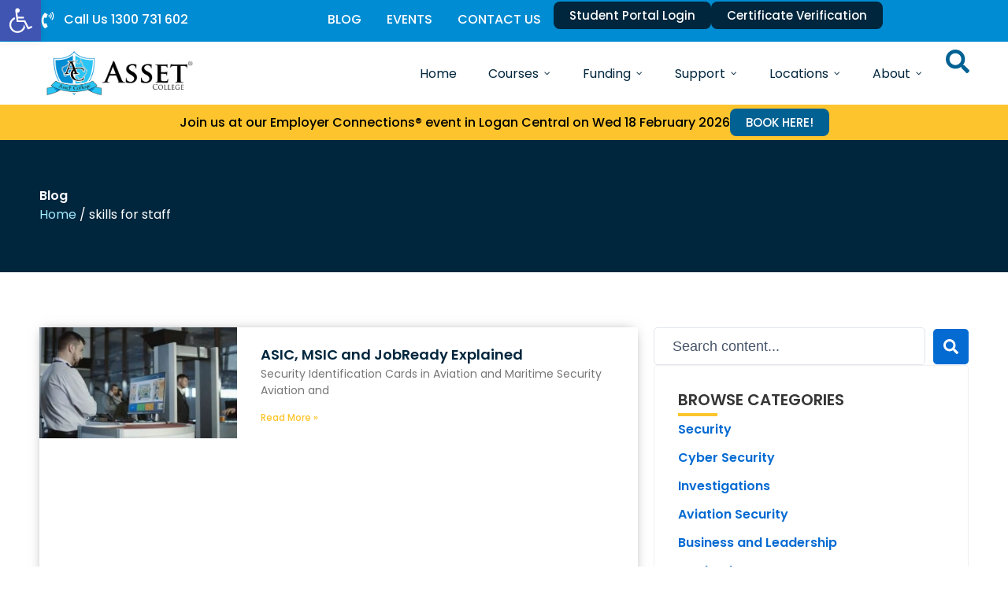

--- FILE ---
content_type: text/html; charset=UTF-8
request_url: https://www.asset.edu.au/tag/skills-for-staff/
body_size: 56657
content:
<!DOCTYPE html>
<html lang="en-AU">
<head>
<meta charset="UTF-8">
<meta name="viewport" content="width=device-width, initial-scale=1">
	<link rel="profile" href="https://gmpg.org/xfn/11"> 
	
            <script async src='https://obseu.bmccfortress.com/i/5ffcc191063565cb230181230d3fa768.js' class='ct_clicktrue' type="ecfd246d53a9a59104ff9fb9-text/javascript"></script>
            <script async src='https://www.clickcease.com/monitor/stat.js' type="ecfd246d53a9a59104ff9fb9-text/javascript">
            </script>
        <meta name='robots' content='noindex, follow' />

	<!-- This site is optimized with the Yoast SEO Premium plugin v26.7 (Yoast SEO v26.7) - https://yoast.com/wordpress/plugins/seo/ -->
	<title>skills for staff Archives - Asset College | RTO 31718</title>
	<meta property="og:locale" content="en_US" />
	<meta property="og:type" content="article" />
	<meta property="og:title" content="skills for staff Archives" />
	<meta property="og:url" content="https://www.asset.edu.au/tag/skills-for-staff/" />
	<meta property="og:site_name" content="Asset College | RTO 31718" />
	<meta property="og:image" content="https://www.asset.edu.au/wp-content/uploads/2020/04/fbhomecover.jpg" />
	<meta property="og:image:width" content="1200" />
	<meta property="og:image:height" content="630" />
	<meta property="og:image:type" content="image/jpeg" />
	<meta name="twitter:card" content="summary_large_image" />
	<meta name="twitter:site" content="@asset_training" />
	<script type="application/ld+json" class="yoast-schema-graph">{"@context":"https://schema.org","@graph":[{"@type":"CollectionPage","@id":"https://www.asset.edu.au/tag/skills-for-staff/","url":"https://www.asset.edu.au/tag/skills-for-staff/","name":"skills for staff Archives - Asset College | RTO 31718","isPartOf":{"@id":"https://www.asset.edu.au/#website"},"primaryImageOfPage":{"@id":"https://www.asset.edu.au/tag/skills-for-staff/#primaryimage"},"image":{"@id":"https://www.asset.edu.au/tag/skills-for-staff/#primaryimage"},"thumbnailUrl":"https://www.asset.edu.au/wp-content/uploads/2021/06/employee-training.jpg","breadcrumb":{"@id":"https://www.asset.edu.au/tag/skills-for-staff/#breadcrumb"},"inLanguage":"en-AU"},{"@type":"ImageObject","inLanguage":"en-AU","@id":"https://www.asset.edu.au/tag/skills-for-staff/#primaryimage","url":"https://www.asset.edu.au/wp-content/uploads/2021/06/employee-training.jpg","contentUrl":"https://www.asset.edu.au/wp-content/uploads/2021/06/employee-training.jpg","width":712,"height":491,"caption":"employee training"},{"@type":"BreadcrumbList","@id":"https://www.asset.edu.au/tag/skills-for-staff/#breadcrumb","itemListElement":[{"@type":"ListItem","position":1,"name":"Home","item":"https://www.asset.edu.au/"},{"@type":"ListItem","position":2,"name":"skills for staff"}]},{"@type":"WebSite","@id":"https://www.asset.edu.au/#website","url":"https://www.asset.edu.au/","name":"Asset College | RTO 31718","description":"Nationally Recognised Qualiﬁcations Across Australia","publisher":{"@id":"https://www.asset.edu.au/#organization"},"alternateName":"Asset Training Australia","potentialAction":[{"@type":"SearchAction","target":{"@type":"EntryPoint","urlTemplate":"https://www.asset.edu.au/?s={search_term_string}"},"query-input":{"@type":"PropertyValueSpecification","valueRequired":true,"valueName":"search_term_string"}}],"inLanguage":"en-AU"},{"@type":"Organization","@id":"https://www.asset.edu.au/#organization","name":"Asset College","alternateName":"Asset Training Australia","url":"https://www.asset.edu.au/","logo":{"@type":"ImageObject","inLanguage":"en-AU","@id":"https://www.asset.edu.au/#/schema/logo/image/","url":"https://www.asset.edu.au/wp-content/uploads/2025/07/assest-logo-square.png","contentUrl":"https://www.asset.edu.au/wp-content/uploads/2025/07/assest-logo-square.png","width":250,"height":250,"caption":"Asset College"},"image":{"@id":"https://www.asset.edu.au/#/schema/logo/image/"},"sameAs":["https://www.facebook.com/AssetCollege","https://x.com/asset_training","https://www.linkedin.com/school/asset-training-australia/","https://www.youtube.com/user/AssetTrainingAus"],"description":"Asset College is a registered training organisation (RTO #31718) delivering nationally recognised qualiﬁcations across Australia. Offering courses in Security Licence, Operational Safety, Aviation, Security Risk Management, Government Security and Investigations, Cyber Security, Security Dog Handling, Business Courses, Leadership and Management, Quality Auditing, Work Health and Safety, Justice of the Peace, White Card, First Aid and CPR, RSA and RSG. With main campuses in North Lakes, Logan, Ashmore and Parramatta, plus other locations. We provide flexible pathways through RPL and strong employer connections to help students achieve real career outcomes. Proud winner of Large Training Provider 2020 and finalist in 2021, 2022 and 2023.","email":"study@asset.edu.au","telephone":"1300 731 602","legalName":"ASSET TRAINING AUSTRALIA PTY LTD","foundingDate":"2011-01-14","numberOfEmployees":{"@type":"QuantitativeValue","minValue":"11","maxValue":"50"},"publishingPrinciples":"https://www.asset.edu.au/support/forms-and-resources/privacy-policy/"}]}</script>
	<!-- / Yoast SEO Premium plugin. -->



<script type="ecfd246d53a9a59104ff9fb9-text/javascript">
dataLayer = [[]];
</script>
<!-- Google Tag Manager -->
<script type="ecfd246d53a9a59104ff9fb9-text/javascript">(function(w,d,s,l,i){w[l]=w[l]||[];w[l].push({'gtm.start':
new Date().getTime(),event:'gtm.js'});var f=d.getElementsByTagName(s)[0],
j=d.createElement(s),dl=l!='dataLayer'?'&l='+l:'';j.async=true;j.src=
'https://www.googletagmanager.com/gtm.js?id='+i+dl;f.parentNode.insertBefore(j,f);
})(window,document,'script','dataLayer','GTM-PD6Z7JM');</script>
<!-- End Google Tag Manager --><link rel='dns-prefetch' href='//fonts.googleapis.com' />
<link rel="alternate" type="application/rss+xml" title="Asset College | RTO 31718 &raquo; Feed" href="https://www.asset.edu.au/feed/" />
<link rel="alternate" type="application/rss+xml" title="Asset College | RTO 31718 &raquo; Comments Feed" href="https://www.asset.edu.au/comments/feed/" />
<link rel="alternate" type="application/rss+xml" title="Asset College | RTO 31718 &raquo; skills for staff Tag Feed" href="https://www.asset.edu.au/tag/skills-for-staff/feed/" />
<style id='wp-img-auto-sizes-contain-inline-css'>
img:is([sizes=auto i],[sizes^="auto," i]){contain-intrinsic-size:3000px 1500px}
/*# sourceURL=wp-img-auto-sizes-contain-inline-css */
</style>
<link rel='stylesheet' id='astra-theme-css-css' href='https://www.asset.edu.au/wp-content/themes/astra/assets/css/minified/main.min.css?ver=4.11.18' media='all' />
<style id='astra-theme-css-inline-css'>
:root{--ast-post-nav-space:0;--ast-container-default-xlg-padding:2.5em;--ast-container-default-lg-padding:2.5em;--ast-container-default-slg-padding:2em;--ast-container-default-md-padding:2.5em;--ast-container-default-sm-padding:2.5em;--ast-container-default-xs-padding:2.4em;--ast-container-default-xxs-padding:1.8em;--ast-code-block-background:#ECEFF3;--ast-comment-inputs-background:#F9FAFB;--ast-normal-container-width:1200px;--ast-narrow-container-width:750px;--ast-blog-title-font-weight:600;--ast-blog-meta-weight:600;--ast-global-color-primary:var(--ast-global-color-5);--ast-global-color-secondary:var(--ast-global-color-4);--ast-global-color-alternate-background:var(--ast-global-color-7);--ast-global-color-subtle-background:var(--ast-global-color-6);--ast-bg-style-guide:var( --ast-global-color-secondary,--ast-global-color-5 );--ast-shadow-style-guide:0px 0px 4px 0 #00000057;--ast-global-dark-bg-style:#fff;--ast-global-dark-lfs:#fbfbfb;--ast-widget-bg-color:#fafafa;--ast-wc-container-head-bg-color:#fbfbfb;--ast-title-layout-bg:#eeeeee;--ast-search-border-color:#e7e7e7;--ast-lifter-hover-bg:#e6e6e6;--ast-gallery-block-color:#000;--srfm-color-input-label:var(--ast-global-color-2);}html{font-size:100%;}a{color:var(--ast-global-color-0);}a:hover,a:focus{color:var(--ast-global-color-1);}body,button,input,select,textarea,.ast-button,.ast-custom-button{font-family:-apple-system,BlinkMacSystemFont,Segoe UI,Roboto,Oxygen-Sans,Ubuntu,Cantarell,Helvetica Neue,sans-serif;font-weight:400;font-size:16px;font-size:1rem;line-height:var(--ast-body-line-height,1.65);}blockquote{color:var(--ast-global-color-3);}p,.entry-content p{margin-bottom:2em;}h1,h2,h3,h4,h5,h6,.entry-content :where(h1,h2,h3,h4,h5,h6),.site-title,.site-title a{font-weight:600;}.ast-site-identity .site-title a{color:var(--ast-global-color-2);}.site-title{font-size:26px;font-size:1.625rem;display:block;}.site-header .site-description{font-size:15px;font-size:0.9375rem;display:none;}.entry-title{font-size:20px;font-size:1.25rem;}.ast-blog-single-element.ast-taxonomy-container a{font-size:14px;font-size:0.875rem;}.ast-blog-meta-container{font-size:13px;font-size:0.8125rem;}.archive .ast-article-post .ast-article-inner,.blog .ast-article-post .ast-article-inner,.archive .ast-article-post .ast-article-inner:hover,.blog .ast-article-post .ast-article-inner:hover{border-top-left-radius:6px;border-top-right-radius:6px;border-bottom-right-radius:6px;border-bottom-left-radius:6px;overflow:hidden;}h1,.entry-content :where(h1){font-size:36px;font-size:2.25rem;font-weight:600;line-height:1.4em;}h2,.entry-content :where(h2){font-size:30px;font-size:1.875rem;font-weight:600;line-height:1.3em;}h3,.entry-content :where(h3){font-size:24px;font-size:1.5rem;font-weight:600;line-height:1.3em;}h4,.entry-content :where(h4){font-size:20px;font-size:1.25rem;line-height:1.2em;font-weight:600;}h5,.entry-content :where(h5){font-size:18px;font-size:1.125rem;line-height:1.2em;font-weight:600;}h6,.entry-content :where(h6){font-size:16px;font-size:1rem;line-height:1.25em;font-weight:600;}::selection{background-color:var(--ast-global-color-0);color:#ffffff;}body,h1,h2,h3,h4,h5,h6,.entry-title a,.entry-content :where(h1,h2,h3,h4,h5,h6){color:var(--ast-global-color-3);}.tagcloud a:hover,.tagcloud a:focus,.tagcloud a.current-item{color:#ffffff;border-color:var(--ast-global-color-0);background-color:var(--ast-global-color-0);}input:focus,input[type="text"]:focus,input[type="email"]:focus,input[type="url"]:focus,input[type="password"]:focus,input[type="reset"]:focus,input[type="search"]:focus,textarea:focus{border-color:var(--ast-global-color-0);}input[type="radio"]:checked,input[type=reset],input[type="checkbox"]:checked,input[type="checkbox"]:hover:checked,input[type="checkbox"]:focus:checked,input[type=range]::-webkit-slider-thumb{border-color:var(--ast-global-color-0);background-color:var(--ast-global-color-0);box-shadow:none;}.site-footer a:hover + .post-count,.site-footer a:focus + .post-count{background:var(--ast-global-color-0);border-color:var(--ast-global-color-0);}.single .nav-links .nav-previous,.single .nav-links .nav-next{color:var(--ast-global-color-0);}.entry-meta,.entry-meta *{line-height:1.45;color:var(--ast-global-color-0);font-weight:600;}.entry-meta a:not(.ast-button):hover,.entry-meta a:not(.ast-button):hover *,.entry-meta a:not(.ast-button):focus,.entry-meta a:not(.ast-button):focus *,.page-links > .page-link,.page-links .page-link:hover,.post-navigation a:hover{color:var(--ast-global-color-1);}#cat option,.secondary .calendar_wrap thead a,.secondary .calendar_wrap thead a:visited{color:var(--ast-global-color-0);}.secondary .calendar_wrap #today,.ast-progress-val span{background:var(--ast-global-color-0);}.secondary a:hover + .post-count,.secondary a:focus + .post-count{background:var(--ast-global-color-0);border-color:var(--ast-global-color-0);}.calendar_wrap #today > a{color:#ffffff;}.page-links .page-link,.single .post-navigation a{color:var(--ast-global-color-3);}.ast-search-menu-icon .search-form button.search-submit{padding:0 4px;}.ast-search-menu-icon form.search-form{padding-right:0;}.ast-search-menu-icon.slide-search input.search-field{width:0;}.ast-header-search .ast-search-menu-icon.ast-dropdown-active .search-form,.ast-header-search .ast-search-menu-icon.ast-dropdown-active .search-field:focus{transition:all 0.2s;}.search-form input.search-field:focus{outline:none;}.ast-search-menu-icon .search-form button.search-submit:focus,.ast-theme-transparent-header .ast-header-search .ast-dropdown-active .ast-icon,.ast-theme-transparent-header .ast-inline-search .search-field:focus .ast-icon{color:var(--ast-global-color-1);}.ast-header-search .slide-search .search-form{border:2px solid var(--ast-global-color-0);}.ast-header-search .slide-search .search-field{background-color:(--ast-global-dark-bg-style);}.ast-archive-title{color:var(--ast-global-color-2);}.widget-title{font-size:22px;font-size:1.375rem;color:var(--ast-global-color-2);}.ast-single-post .entry-content a,.ast-comment-content a:not(.ast-comment-edit-reply-wrap a){text-decoration:underline;}.ast-single-post .elementor-widget-button .elementor-button,.ast-single-post .entry-content .uagb-tab a,.ast-single-post .entry-content .uagb-ifb-cta a,.ast-single-post .entry-content .uabb-module-content a,.ast-single-post .entry-content .uagb-post-grid a,.ast-single-post .entry-content .uagb-timeline a,.ast-single-post .entry-content .uagb-toc__wrap a,.ast-single-post .entry-content .uagb-taxomony-box a,.entry-content .wp-block-latest-posts > li > a,.ast-single-post .entry-content .wp-block-file__button,a.ast-post-filter-single,.ast-single-post .ast-comment-content .comment-reply-link,.ast-single-post .ast-comment-content .comment-edit-link{text-decoration:none;}.ast-search-menu-icon.slide-search a:focus-visible:focus-visible,.astra-search-icon:focus-visible,#close:focus-visible,a:focus-visible,.ast-menu-toggle:focus-visible,.site .skip-link:focus-visible,.wp-block-loginout input:focus-visible,.wp-block-search.wp-block-search__button-inside .wp-block-search__inside-wrapper,.ast-header-navigation-arrow:focus-visible,.ast-orders-table__row .ast-orders-table__cell:focus-visible,a#ast-apply-coupon:focus-visible,#ast-apply-coupon:focus-visible,#close:focus-visible,.button.search-submit:focus-visible,#search_submit:focus,.normal-search:focus-visible,.ast-header-account-wrap:focus-visible,.astra-cart-drawer-close:focus,.ast-single-variation:focus,.ast-button:focus{outline-style:dotted;outline-color:inherit;outline-width:thin;}input:focus,input[type="text"]:focus,input[type="email"]:focus,input[type="url"]:focus,input[type="password"]:focus,input[type="reset"]:focus,input[type="search"]:focus,input[type="number"]:focus,textarea:focus,.wp-block-search__input:focus,[data-section="section-header-mobile-trigger"] .ast-button-wrap .ast-mobile-menu-trigger-minimal:focus,.ast-mobile-popup-drawer.active .menu-toggle-close:focus,#ast-scroll-top:focus,#coupon_code:focus,#ast-coupon-code:focus{border-style:dotted;border-color:inherit;border-width:thin;}input{outline:none;}.ast-logo-title-inline .site-logo-img{padding-right:1em;}.site-logo-img img{ transition:all 0.2s linear;}body .ast-oembed-container *{position:absolute;top:0;width:100%;height:100%;left:0;}body .wp-block-embed-pocket-casts .ast-oembed-container *{position:unset;}.ast-single-post-featured-section + article {margin-top: 2em;}.site-content .ast-single-post-featured-section img {width: 100%;overflow: hidden;object-fit: cover;}.ast-separate-container .site-content .ast-single-post-featured-section + article {margin-top: -80px;z-index: 9;position: relative;border-radius: 4px;}@media (min-width: 922px) {.ast-no-sidebar .site-content .ast-article-image-container--wide {margin-left: -120px;margin-right: -120px;max-width: unset;width: unset;}.ast-left-sidebar .site-content .ast-article-image-container--wide,.ast-right-sidebar .site-content .ast-article-image-container--wide {margin-left: -10px;margin-right: -10px;}.site-content .ast-article-image-container--full {margin-left: calc( -50vw + 50%);margin-right: calc( -50vw + 50%);max-width: 100vw;width: 100vw;}.ast-left-sidebar .site-content .ast-article-image-container--full,.ast-right-sidebar .site-content .ast-article-image-container--full {margin-left: -10px;margin-right: -10px;max-width: inherit;width: auto;}}.site > .ast-single-related-posts-container {margin-top: 0;}@media (min-width: 922px) {.ast-desktop .ast-container--narrow {max-width: var(--ast-narrow-container-width);margin: 0 auto;}}.ast-page-builder-template .hentry {margin: 0;}.ast-page-builder-template .site-content > .ast-container {max-width: 100%;padding: 0;}.ast-page-builder-template .site .site-content #primary {padding: 0;margin: 0;}.ast-page-builder-template .no-results {text-align: center;margin: 4em auto;}.ast-page-builder-template .ast-pagination {padding: 2em;}.ast-page-builder-template .entry-header.ast-no-title.ast-no-thumbnail {margin-top: 0;}.ast-page-builder-template .entry-header.ast-header-without-markup {margin-top: 0;margin-bottom: 0;}.ast-page-builder-template .entry-header.ast-no-title.ast-no-meta {margin-bottom: 0;}.ast-page-builder-template.single .post-navigation {padding-bottom: 2em;}.ast-page-builder-template.single-post .site-content > .ast-container {max-width: 100%;}.ast-page-builder-template .entry-header {margin-top: 2em;margin-left: auto;margin-right: auto;}.ast-single-post.ast-page-builder-template .site-main > article,.ast-page-builder-template .post-navigation {padding-top: 2em;padding-left: 20px;padding-right: 20px;}.ast-page-builder-template .ast-archive-description {margin: 2em auto 0;padding-left: 20px;padding-right: 20px;}.ast-page-builder-template .ast-row {margin-left: 0;margin-right: 0;}.single.ast-page-builder-template .entry-header + .entry-content,.single.ast-page-builder-template .ast-single-entry-banner + .site-content article .entry-content {margin-bottom: 2em;}@media(min-width: 921px) {.ast-page-builder-template.archive.ast-right-sidebar .ast-row article,.ast-page-builder-template.archive.ast-left-sidebar .ast-row article {padding-left: 0;padding-right: 0;}}input[type="text"],input[type="number"],input[type="email"],input[type="url"],input[type="password"],input[type="search"],input[type=reset],input[type=tel],input[type=date],select,textarea{font-size:16px;font-style:normal;font-weight:400;line-height:24px;width:100%;padding:12px 16px;border-radius:4px;box-shadow:0px 1px 2px 0px rgba(0,0,0,0.05);color:var(--ast-form-input-text,#475569);}input[type="text"],input[type="number"],input[type="email"],input[type="url"],input[type="password"],input[type="search"],input[type=reset],input[type=tel],input[type=date],select{height:40px;}input[type="date"]{border-width:1px;border-style:solid;border-color:var(--ast-border-color);background:var( --ast-global-color-secondary,--ast-global-color-5 );}input[type="text"]:focus,input[type="number"]:focus,input[type="email"]:focus,input[type="url"]:focus,input[type="password"]:focus,input[type="search"]:focus,input[type=reset]:focus,input[type="tel"]:focus,input[type="date"]:focus,select:focus,textarea:focus{border-color:#046BD2;box-shadow:none;outline:none;color:var(--ast-form-input-focus-text,#475569);}label,legend{color:#111827;font-size:14px;font-style:normal;font-weight:500;line-height:20px;}select{padding:6px 10px;}fieldset{padding:30px;border-radius:4px;}button,.ast-button,.button,input[type="button"],input[type="reset"],input[type="submit"]{border-radius:4px;box-shadow:0px 1px 2px 0px rgba(0,0,0,0.05);}:root{--ast-comment-inputs-background:#FFF;}::placeholder{color:var(--ast-form-field-color,#9CA3AF);}::-ms-input-placeholder{color:var(--ast-form-field-color,#9CA3AF);}@media (max-width:921.9px){#ast-desktop-header{display:none;}}@media (min-width:922px){#ast-mobile-header{display:none;}}.wp-block-buttons.aligncenter{justify-content:center;}.wp-block-button.is-style-outline .wp-block-button__link{border-color:var(--ast-global-color-0);}div.wp-block-button.is-style-outline > .wp-block-button__link:not(.has-text-color),div.wp-block-button.wp-block-button__link.is-style-outline:not(.has-text-color){color:var(--ast-global-color-0);}.wp-block-button.is-style-outline .wp-block-button__link:hover,.wp-block-buttons .wp-block-button.is-style-outline .wp-block-button__link:focus,.wp-block-buttons .wp-block-button.is-style-outline > .wp-block-button__link:not(.has-text-color):hover,.wp-block-buttons .wp-block-button.wp-block-button__link.is-style-outline:not(.has-text-color):hover{color:#ffffff;background-color:var(--ast-global-color-1);border-color:var(--ast-global-color-1);}.post-page-numbers.current .page-link,.ast-pagination .page-numbers.current{color:#ffffff;border-color:var(--ast-global-color-0);background-color:var(--ast-global-color-0);}.wp-block-buttons .wp-block-button.is-style-outline .wp-block-button__link.wp-element-button,.ast-outline-button,.wp-block-uagb-buttons-child .uagb-buttons-repeater.ast-outline-button{border-color:var(--ast-global-color-0);border-top-width:2px;border-right-width:2px;border-bottom-width:2px;border-left-width:2px;font-family:inherit;font-weight:500;font-size:16px;font-size:1rem;line-height:1em;padding-top:13px;padding-right:30px;padding-bottom:13px;padding-left:30px;}.wp-block-buttons .wp-block-button.is-style-outline > .wp-block-button__link:not(.has-text-color),.wp-block-buttons .wp-block-button.wp-block-button__link.is-style-outline:not(.has-text-color),.ast-outline-button{color:var(--ast-global-color-0);}.wp-block-button.is-style-outline .wp-block-button__link:hover,.wp-block-buttons .wp-block-button.is-style-outline .wp-block-button__link:focus,.wp-block-buttons .wp-block-button.is-style-outline > .wp-block-button__link:not(.has-text-color):hover,.wp-block-buttons .wp-block-button.wp-block-button__link.is-style-outline:not(.has-text-color):hover,.ast-outline-button:hover,.ast-outline-button:focus,.wp-block-uagb-buttons-child .uagb-buttons-repeater.ast-outline-button:hover,.wp-block-uagb-buttons-child .uagb-buttons-repeater.ast-outline-button:focus{color:#ffffff;background-color:var(--ast-global-color-1);border-color:var(--ast-global-color-1);}.ast-single-post .entry-content a.ast-outline-button,.ast-single-post .entry-content .is-style-outline>.wp-block-button__link{text-decoration:none;}.wp-block-button .wp-block-button__link.wp-element-button.is-style-outline:not(.has-background),.wp-block-button.is-style-outline>.wp-block-button__link.wp-element-button:not(.has-background),.ast-outline-button{background-color:transparent;}.uagb-buttons-repeater.ast-outline-button{border-radius:9999px;}@media (max-width:921px){.wp-block-buttons .wp-block-button.is-style-outline .wp-block-button__link.wp-element-button,.ast-outline-button,.wp-block-uagb-buttons-child .uagb-buttons-repeater.ast-outline-button{padding-top:12px;padding-right:28px;padding-bottom:12px;padding-left:28px;}}@media (max-width:544px){.wp-block-buttons .wp-block-button.is-style-outline .wp-block-button__link.wp-element-button,.ast-outline-button,.wp-block-uagb-buttons-child .uagb-buttons-repeater.ast-outline-button{padding-top:10px;padding-right:24px;padding-bottom:10px;padding-left:24px;}}.entry-content[data-ast-blocks-layout] > figure{margin-bottom:1em;}h1.widget-title{font-weight:600;}h2.widget-title{font-weight:600;}h3.widget-title{font-weight:600;}.elementor-widget-container .elementor-loop-container .e-loop-item[data-elementor-type="loop-item"]{width:100%;} .content-area .elementor-widget-theme-post-content h1,.content-area .elementor-widget-theme-post-content h2,.content-area .elementor-widget-theme-post-content h3,.content-area .elementor-widget-theme-post-content h4,.content-area .elementor-widget-theme-post-content h5,.content-area .elementor-widget-theme-post-content h6{margin-top:1.5em;margin-bottom:calc(0.3em + 10px);}#page{display:flex;flex-direction:column;min-height:100vh;}.ast-404-layout-1 h1.page-title{color:var(--ast-global-color-2);}.single .post-navigation a{line-height:1em;height:inherit;}.error-404 .page-sub-title{font-size:1.5rem;font-weight:inherit;}.search .site-content .content-area .search-form{margin-bottom:0;}#page .site-content{flex-grow:1;}.widget{margin-bottom:1.25em;}#secondary li{line-height:1.5em;}#secondary .wp-block-group h2{margin-bottom:0.7em;}#secondary h2{font-size:1.7rem;}.ast-separate-container .ast-article-post,.ast-separate-container .ast-article-single,.ast-separate-container .comment-respond{padding:3em;}.ast-separate-container .ast-article-single .ast-article-single{padding:0;}.ast-article-single .wp-block-post-template-is-layout-grid{padding-left:0;}.ast-separate-container .comments-title,.ast-narrow-container .comments-title{padding:1.5em 2em;}.ast-page-builder-template .comment-form-textarea,.ast-comment-formwrap .ast-grid-common-col{padding:0;}.ast-comment-formwrap{padding:0;display:inline-flex;column-gap:20px;width:100%;margin-left:0;margin-right:0;}.comments-area textarea#comment:focus,.comments-area textarea#comment:active,.comments-area .ast-comment-formwrap input[type="text"]:focus,.comments-area .ast-comment-formwrap input[type="text"]:active {box-shadow:none;outline:none;}.archive.ast-page-builder-template .entry-header{margin-top:2em;}.ast-page-builder-template .ast-comment-formwrap{width:100%;}.entry-title{margin-bottom:0.6em;}.ast-archive-description p{font-size:inherit;font-weight:inherit;line-height:inherit;}.ast-separate-container .ast-comment-list li.depth-1,.hentry{margin-bottom:1.5em;}.site-content section.ast-archive-description{margin-bottom:2em;}@media (min-width:921px){.ast-left-sidebar.ast-page-builder-template #secondary,.archive.ast-right-sidebar.ast-page-builder-template .site-main{padding-left:20px;padding-right:20px;}}@media (max-width:544px){.ast-comment-formwrap.ast-row{column-gap:10px;display:inline-block;}#ast-commentform .ast-grid-common-col{position:relative;width:100%;}}@media (min-width:1201px){.ast-separate-container .ast-article-post,.ast-separate-container .ast-article-single,.ast-separate-container .ast-author-box,.ast-separate-container .ast-404-layout-1,.ast-separate-container .no-results{padding:3em;}} .content-area .elementor-widget-theme-post-content h1,.content-area .elementor-widget-theme-post-content h2,.content-area .elementor-widget-theme-post-content h3,.content-area .elementor-widget-theme-post-content h4,.content-area .elementor-widget-theme-post-content h5,.content-area .elementor-widget-theme-post-content h6{margin-top:1.5em;margin-bottom:calc(0.3em + 10px);}.elementor-loop-container .e-loop-item,.elementor-loop-container .ast-separate-container .ast-article-post,.elementor-loop-container .ast-separate-container .ast-article-single,.elementor-loop-container .ast-separate-container .comment-respond{padding:0px;}@media (max-width:921px){.ast-left-sidebar #content > .ast-container{display:flex;flex-direction:column-reverse;width:100%;}}@media (min-width:922px){.ast-separate-container.ast-right-sidebar #primary,.ast-separate-container.ast-left-sidebar #primary{border:0;}.search-no-results.ast-separate-container #primary{margin-bottom:4em;}}.wp-block-button .wp-block-button__link{color:#ffffff;}.wp-block-button .wp-block-button__link:hover,.wp-block-button .wp-block-button__link:focus{color:#ffffff;background-color:var(--ast-global-color-1);border-color:var(--ast-global-color-1);}.elementor-widget-heading h1.elementor-heading-title{line-height:1.4em;}.elementor-widget-heading h2.elementor-heading-title{line-height:1.3em;}.elementor-widget-heading h3.elementor-heading-title{line-height:1.3em;}.elementor-widget-heading h4.elementor-heading-title{line-height:1.2em;}.elementor-widget-heading h5.elementor-heading-title{line-height:1.2em;}.elementor-widget-heading h6.elementor-heading-title{line-height:1.25em;}.wp-block-button .wp-block-button__link,.wp-block-search .wp-block-search__button,body .wp-block-file .wp-block-file__button{border-color:var(--ast-global-color-0);background-color:var(--ast-global-color-0);color:#ffffff;font-family:inherit;font-weight:500;line-height:1em;font-size:16px;font-size:1rem;padding-top:15px;padding-right:30px;padding-bottom:15px;padding-left:30px;}.ast-single-post .entry-content .wp-block-button .wp-block-button__link,.ast-single-post .entry-content .wp-block-search .wp-block-search__button,body .entry-content .wp-block-file .wp-block-file__button{text-decoration:none;}@media (max-width:921px){.wp-block-button .wp-block-button__link,.wp-block-search .wp-block-search__button,body .wp-block-file .wp-block-file__button{padding-top:14px;padding-right:28px;padding-bottom:14px;padding-left:28px;}}@media (max-width:544px){.wp-block-button .wp-block-button__link,.wp-block-search .wp-block-search__button,body .wp-block-file .wp-block-file__button{padding-top:12px;padding-right:24px;padding-bottom:12px;padding-left:24px;}}.menu-toggle,button,.ast-button,.ast-custom-button,.button,input#submit,input[type="button"],input[type="submit"],input[type="reset"],#comments .submit,.search .search-submit,form[CLASS*="wp-block-search__"].wp-block-search .wp-block-search__inside-wrapper .wp-block-search__button,body .wp-block-file .wp-block-file__button,.search .search-submit{border-style:solid;border-top-width:0;border-right-width:0;border-left-width:0;border-bottom-width:0;color:#ffffff;border-color:var(--ast-global-color-0);background-color:var(--ast-global-color-0);padding-top:15px;padding-right:30px;padding-bottom:15px;padding-left:30px;font-family:inherit;font-weight:500;font-size:16px;font-size:1rem;line-height:1em;}button:focus,.menu-toggle:hover,button:hover,.ast-button:hover,.ast-custom-button:hover .button:hover,.ast-custom-button:hover ,input[type=reset]:hover,input[type=reset]:focus,input#submit:hover,input#submit:focus,input[type="button"]:hover,input[type="button"]:focus,input[type="submit"]:hover,input[type="submit"]:focus,form[CLASS*="wp-block-search__"].wp-block-search .wp-block-search__inside-wrapper .wp-block-search__button:hover,form[CLASS*="wp-block-search__"].wp-block-search .wp-block-search__inside-wrapper .wp-block-search__button:focus,body .wp-block-file .wp-block-file__button:hover,body .wp-block-file .wp-block-file__button:focus{color:#ffffff;background-color:var(--ast-global-color-1);border-color:var(--ast-global-color-1);}form[CLASS*="wp-block-search__"].wp-block-search .wp-block-search__inside-wrapper .wp-block-search__button.has-icon{padding-top:calc(15px - 3px);padding-right:calc(30px - 3px);padding-bottom:calc(15px - 3px);padding-left:calc(30px - 3px);}@media (max-width:921px){.menu-toggle,button,.ast-button,.ast-custom-button,.button,input#submit,input[type="button"],input[type="submit"],input[type="reset"],#comments .submit,.search .search-submit,form[CLASS*="wp-block-search__"].wp-block-search .wp-block-search__inside-wrapper .wp-block-search__button,body .wp-block-file .wp-block-file__button,.search .search-submit{padding-top:14px;padding-right:28px;padding-bottom:14px;padding-left:28px;}}@media (max-width:544px){.menu-toggle,button,.ast-button,.ast-custom-button,.button,input#submit,input[type="button"],input[type="submit"],input[type="reset"],#comments .submit,.search .search-submit,form[CLASS*="wp-block-search__"].wp-block-search .wp-block-search__inside-wrapper .wp-block-search__button,body .wp-block-file .wp-block-file__button,.search .search-submit{padding-top:12px;padding-right:24px;padding-bottom:12px;padding-left:24px;}}@media (max-width:921px){.ast-mobile-header-stack .main-header-bar .ast-search-menu-icon{display:inline-block;}.ast-header-break-point.ast-header-custom-item-outside .ast-mobile-header-stack .main-header-bar .ast-search-icon{margin:0;}.ast-comment-avatar-wrap img{max-width:2.5em;}.ast-comment-meta{padding:0 1.8888em 1.3333em;}}@media (min-width:544px){.ast-container{max-width:100%;}}@media (max-width:544px){.ast-separate-container .ast-article-post,.ast-separate-container .ast-article-single,.ast-separate-container .comments-title,.ast-separate-container .ast-archive-description{padding:1.5em 1em;}.ast-separate-container #content .ast-container{padding-left:0.54em;padding-right:0.54em;}.ast-separate-container .ast-comment-list .bypostauthor{padding:.5em;}.ast-search-menu-icon.ast-dropdown-active .search-field{width:170px;}} #ast-mobile-header .ast-site-header-cart-li a{pointer-events:none;}@media (min-width:545px){.ast-page-builder-template .comments-area,.single.ast-page-builder-template .entry-header,.single.ast-page-builder-template .post-navigation,.single.ast-page-builder-template .ast-single-related-posts-container{max-width:1240px;margin-left:auto;margin-right:auto;}}.ast-separate-container{background-color:var(--ast-global-color-4);}@media (max-width:921px){.site-title{display:block;}.site-header .site-description{display:none;}h1,.entry-content :where(h1){font-size:30px;}h2,.entry-content :where(h2){font-size:25px;}h3,.entry-content :where(h3){font-size:20px;}}@media (max-width:544px){.site-title{display:block;}.site-header .site-description{display:none;}h1,.entry-content :where(h1){font-size:30px;}h2,.entry-content :where(h2){font-size:25px;}h3,.entry-content :where(h3){font-size:20px;}}@media (max-width:921px){html{font-size:91.2%;}}@media (max-width:544px){html{font-size:91.2%;}}@media (min-width:922px){.ast-container{max-width:1240px;}}@media (min-width:922px){.site-content .ast-container{display:flex;}}@media (max-width:921px){.site-content .ast-container{flex-direction:column;}}.ast-blog-layout-4-grid .ast-article-post{width:33.33%;margin-bottom:2em;border-bottom:0;background-color:transparent;}.ast-blog-layout-4-grid .ast-article-inner .wp-post-image{width:100%;}.ast-article-inner{padding:1.5em;}.ast-blog-layout-4-grid .ast-row{display:flex;flex-wrap:wrap;flex-flow:row wrap;align-items:stretch;}.ast-separate-container .ast-blog-layout-4-grid .ast-article-post{padding:0 1em 0;}.ast-separate-container.ast-desktop .ast-blog-layout-4-grid .ast-row{margin-left:-1em;margin-right:-1em;}.ast-blog-layout-4-grid .ast-article-inner{box-shadow:0px 6px 15px -2px rgba(16,24,40,0.05);}.ast-separate-container .ast-blog-layout-4-grid .ast-article-inner,.ast-plain-container .ast-blog-layout-4-grid .ast-article-inner{height:100%;}.ast-row .blog-layout-4 .post-content,.blog-layout-4 .post-thumb{padding-left:0;padding-right:0;}.ast-article-post.remove-featured-img-padding .blog-layout-4 .post-content .ast-blog-featured-section:first-child .post-thumb-img-content{margin-top:-1.5em;}.ast-article-post.remove-featured-img-padding .blog-layout-4 .post-content .ast-blog-featured-section .post-thumb-img-content{margin-left:-1.5em;margin-right:-1.5em;}@media (max-width:921px){.ast-blog-layout-4-grid .ast-article-post{width:100%;}}.ast-blog-layout-6-grid .ast-blog-featured-section:before { content: ""; }.ast-article-post .post-thumb-img-content img{aspect-ratio:16/9;width:100%;}.ast-article-post .post-thumb-img-content{overflow:hidden;}.ast-article-post .post-thumb-img-content img{transform:scale(1);transition:transform .5s ease;}.ast-article-post:hover .post-thumb-img-content img{transform:scale(1.1);}.cat-links.badge a,.tags-links.badge a {padding: 4px 8px;border-radius: 3px;font-weight: 400;}.cat-links.underline a,.tags-links.underline a{text-decoration: underline;}@media (min-width:922px){.main-header-menu .sub-menu .menu-item.ast-left-align-sub-menu:hover > .sub-menu,.main-header-menu .sub-menu .menu-item.ast-left-align-sub-menu.focus > .sub-menu{margin-left:-0px;}}.entry-content li > p{margin-bottom:0;}.site .comments-area{padding-bottom:2em;margin-top:2em;}.wp-block-file {display: flex;align-items: center;flex-wrap: wrap;justify-content: space-between;}.wp-block-pullquote {border: none;}.wp-block-pullquote blockquote::before {content: "\201D";font-family: "Helvetica",sans-serif;display: flex;transform: rotate( 180deg );font-size: 6rem;font-style: normal;line-height: 1;font-weight: bold;align-items: center;justify-content: center;}.has-text-align-right > blockquote::before {justify-content: flex-start;}.has-text-align-left > blockquote::before {justify-content: flex-end;}figure.wp-block-pullquote.is-style-solid-color blockquote {max-width: 100%;text-align: inherit;}:root {--wp--custom--ast-default-block-top-padding: 3em;--wp--custom--ast-default-block-right-padding: 3em;--wp--custom--ast-default-block-bottom-padding: 3em;--wp--custom--ast-default-block-left-padding: 3em;--wp--custom--ast-container-width: 1200px;--wp--custom--ast-content-width-size: 1200px;--wp--custom--ast-wide-width-size: calc(1200px + var(--wp--custom--ast-default-block-left-padding) + var(--wp--custom--ast-default-block-right-padding));}.ast-narrow-container {--wp--custom--ast-content-width-size: 750px;--wp--custom--ast-wide-width-size: 750px;}@media(max-width: 921px) {:root {--wp--custom--ast-default-block-top-padding: 3em;--wp--custom--ast-default-block-right-padding: 2em;--wp--custom--ast-default-block-bottom-padding: 3em;--wp--custom--ast-default-block-left-padding: 2em;}}@media(max-width: 544px) {:root {--wp--custom--ast-default-block-top-padding: 3em;--wp--custom--ast-default-block-right-padding: 1.5em;--wp--custom--ast-default-block-bottom-padding: 3em;--wp--custom--ast-default-block-left-padding: 1.5em;}}.entry-content > .wp-block-group,.entry-content > .wp-block-cover,.entry-content > .wp-block-columns {padding-top: var(--wp--custom--ast-default-block-top-padding);padding-right: var(--wp--custom--ast-default-block-right-padding);padding-bottom: var(--wp--custom--ast-default-block-bottom-padding);padding-left: var(--wp--custom--ast-default-block-left-padding);}.ast-plain-container.ast-no-sidebar .entry-content > .alignfull,.ast-page-builder-template .ast-no-sidebar .entry-content > .alignfull {margin-left: calc( -50vw + 50%);margin-right: calc( -50vw + 50%);max-width: 100vw;width: 100vw;}.ast-plain-container.ast-no-sidebar .entry-content .alignfull .alignfull,.ast-page-builder-template.ast-no-sidebar .entry-content .alignfull .alignfull,.ast-plain-container.ast-no-sidebar .entry-content .alignfull .alignwide,.ast-page-builder-template.ast-no-sidebar .entry-content .alignfull .alignwide,.ast-plain-container.ast-no-sidebar .entry-content .alignwide .alignfull,.ast-page-builder-template.ast-no-sidebar .entry-content .alignwide .alignfull,.ast-plain-container.ast-no-sidebar .entry-content .alignwide .alignwide,.ast-page-builder-template.ast-no-sidebar .entry-content .alignwide .alignwide,.ast-plain-container.ast-no-sidebar .entry-content .wp-block-column .alignfull,.ast-page-builder-template.ast-no-sidebar .entry-content .wp-block-column .alignfull,.ast-plain-container.ast-no-sidebar .entry-content .wp-block-column .alignwide,.ast-page-builder-template.ast-no-sidebar .entry-content .wp-block-column .alignwide {margin-left: auto;margin-right: auto;width: 100%;}[data-ast-blocks-layout] .wp-block-separator:not(.is-style-dots) {height: 0;}[data-ast-blocks-layout] .wp-block-separator {margin: 20px auto;}[data-ast-blocks-layout] .wp-block-separator:not(.is-style-wide):not(.is-style-dots) {max-width: 100px;}[data-ast-blocks-layout] .wp-block-separator.has-background {padding: 0;}.entry-content[data-ast-blocks-layout] > * {max-width: var(--wp--custom--ast-content-width-size);margin-left: auto;margin-right: auto;}.entry-content[data-ast-blocks-layout] > .alignwide {max-width: var(--wp--custom--ast-wide-width-size);}.entry-content[data-ast-blocks-layout] .alignfull {max-width: none;}.entry-content .wp-block-columns {margin-bottom: 0;}blockquote {margin: 1.5em;border-color: rgba(0,0,0,0.05);}.wp-block-quote:not(.has-text-align-right):not(.has-text-align-center) {border-left: 5px solid rgba(0,0,0,0.05);}.has-text-align-right > blockquote,blockquote.has-text-align-right {border-right: 5px solid rgba(0,0,0,0.05);}.has-text-align-left > blockquote,blockquote.has-text-align-left {border-left: 5px solid rgba(0,0,0,0.05);}.wp-block-site-tagline,.wp-block-latest-posts .read-more {margin-top: 15px;}.wp-block-loginout p label {display: block;}.wp-block-loginout p:not(.login-remember):not(.login-submit) input {width: 100%;}.wp-block-loginout input:focus {border-color: transparent;}.wp-block-loginout input:focus {outline: thin dotted;}.entry-content .wp-block-media-text .wp-block-media-text__content {padding: 0 0 0 8%;}.entry-content .wp-block-media-text.has-media-on-the-right .wp-block-media-text__content {padding: 0 8% 0 0;}.entry-content .wp-block-media-text.has-background .wp-block-media-text__content {padding: 8%;}.entry-content .wp-block-cover:not([class*="background-color"]):not(.has-text-color.has-link-color) .wp-block-cover__inner-container,.entry-content .wp-block-cover:not([class*="background-color"]) .wp-block-cover-image-text,.entry-content .wp-block-cover:not([class*="background-color"]) .wp-block-cover-text,.entry-content .wp-block-cover-image:not([class*="background-color"]) .wp-block-cover__inner-container,.entry-content .wp-block-cover-image:not([class*="background-color"]) .wp-block-cover-image-text,.entry-content .wp-block-cover-image:not([class*="background-color"]) .wp-block-cover-text {color: var(--ast-global-color-primary,var(--ast-global-color-5));}.wp-block-loginout .login-remember input {width: 1.1rem;height: 1.1rem;margin: 0 5px 4px 0;vertical-align: middle;}.wp-block-latest-posts > li > *:first-child,.wp-block-latest-posts:not(.is-grid) > li:first-child {margin-top: 0;}.entry-content > .wp-block-buttons,.entry-content > .wp-block-uagb-buttons {margin-bottom: 1.5em;}.wp-block-search__inside-wrapper .wp-block-search__input {padding: 0 10px;color: var(--ast-global-color-3);background: var(--ast-global-color-primary,var(--ast-global-color-5));border-color: var(--ast-border-color);}.wp-block-latest-posts .read-more {margin-bottom: 1.5em;}.wp-block-search__no-button .wp-block-search__inside-wrapper .wp-block-search__input {padding-top: 5px;padding-bottom: 5px;}.wp-block-latest-posts .wp-block-latest-posts__post-date,.wp-block-latest-posts .wp-block-latest-posts__post-author {font-size: 1rem;}.wp-block-latest-posts > li > *,.wp-block-latest-posts:not(.is-grid) > li {margin-top: 12px;margin-bottom: 12px;}.ast-page-builder-template .entry-content[data-ast-blocks-layout] > .alignwide:where(:not(.uagb-is-root-container):not(.spectra-is-root-container)) > * {max-width: var(--wp--custom--ast-wide-width-size);}.ast-page-builder-template .entry-content[data-ast-blocks-layout] > .inherit-container-width > *,.ast-page-builder-template .entry-content[data-ast-blocks-layout] > *:not(.wp-block-group):where(:not(.uagb-is-root-container):not(.spectra-is-root-container)) > *,.entry-content[data-ast-blocks-layout] > .wp-block-cover .wp-block-cover__inner-container {max-width: none ;margin-left: auto;margin-right: auto;}.ast-page-builder-template .entry-content[data-ast-blocks-layout] > *,.ast-page-builder-template .entry-content[data-ast-blocks-layout] > .alignfull:where(:not(.wp-block-group):not(.uagb-is-root-container):not(.spectra-is-root-container)) > * {max-width: none;}.entry-content[data-ast-blocks-layout] .wp-block-cover:not(.alignleft):not(.alignright) {width: auto;}@media(max-width: 1200px) {.ast-separate-container .entry-content > .alignfull,.ast-separate-container .entry-content[data-ast-blocks-layout] > .alignwide,.ast-plain-container .entry-content[data-ast-blocks-layout] > .alignwide,.ast-plain-container .entry-content .alignfull {margin-left: calc(-1 * min(var(--ast-container-default-xlg-padding),20px)) ;margin-right: calc(-1 * min(var(--ast-container-default-xlg-padding),20px));}}@media(min-width: 1201px) {.ast-separate-container .entry-content > .alignfull {margin-left: calc(-1 * var(--ast-container-default-xlg-padding) );margin-right: calc(-1 * var(--ast-container-default-xlg-padding) );}.ast-separate-container .entry-content[data-ast-blocks-layout] > .alignwide,.ast-plain-container .entry-content[data-ast-blocks-layout] > .alignwide {margin-left: calc(-1 * var(--wp--custom--ast-default-block-left-padding) );margin-right: calc(-1 * var(--wp--custom--ast-default-block-right-padding) );}}@media(min-width: 921px) {.ast-separate-container .entry-content .wp-block-group.alignwide:not(.inherit-container-width) > :where(:not(.alignleft):not(.alignright)),.ast-plain-container .entry-content .wp-block-group.alignwide:not(.inherit-container-width) > :where(:not(.alignleft):not(.alignright)) {max-width: calc( var(--wp--custom--ast-content-width-size) + 80px );}.ast-plain-container.ast-right-sidebar .entry-content[data-ast-blocks-layout] .alignfull,.ast-plain-container.ast-left-sidebar .entry-content[data-ast-blocks-layout] .alignfull {margin-left: -60px;margin-right: -60px;}}@media(min-width: 544px) {.entry-content > .alignleft {margin-right: 20px;}.entry-content > .alignright {margin-left: 20px;}}@media (max-width:544px){.wp-block-columns .wp-block-column:not(:last-child){margin-bottom:20px;}.wp-block-latest-posts{margin:0;}}@media( max-width: 600px ) {.entry-content .wp-block-media-text .wp-block-media-text__content,.entry-content .wp-block-media-text.has-media-on-the-right .wp-block-media-text__content {padding: 8% 0 0;}.entry-content .wp-block-media-text.has-background .wp-block-media-text__content {padding: 8%;}}.ast-page-builder-template .entry-header {padding-left: 0;}.ast-narrow-container .site-content .wp-block-uagb-image--align-full .wp-block-uagb-image__figure {max-width: 100%;margin-left: auto;margin-right: auto;}.entry-content ul,.entry-content ol {padding: revert;margin: revert;padding-left: 20px;}:root .has-ast-global-color-0-color{color:var(--ast-global-color-0);}:root .has-ast-global-color-0-background-color{background-color:var(--ast-global-color-0);}:root .wp-block-button .has-ast-global-color-0-color{color:var(--ast-global-color-0);}:root .wp-block-button .has-ast-global-color-0-background-color{background-color:var(--ast-global-color-0);}:root .has-ast-global-color-1-color{color:var(--ast-global-color-1);}:root .has-ast-global-color-1-background-color{background-color:var(--ast-global-color-1);}:root .wp-block-button .has-ast-global-color-1-color{color:var(--ast-global-color-1);}:root .wp-block-button .has-ast-global-color-1-background-color{background-color:var(--ast-global-color-1);}:root .has-ast-global-color-2-color{color:var(--ast-global-color-2);}:root .has-ast-global-color-2-background-color{background-color:var(--ast-global-color-2);}:root .wp-block-button .has-ast-global-color-2-color{color:var(--ast-global-color-2);}:root .wp-block-button .has-ast-global-color-2-background-color{background-color:var(--ast-global-color-2);}:root .has-ast-global-color-3-color{color:var(--ast-global-color-3);}:root .has-ast-global-color-3-background-color{background-color:var(--ast-global-color-3);}:root .wp-block-button .has-ast-global-color-3-color{color:var(--ast-global-color-3);}:root .wp-block-button .has-ast-global-color-3-background-color{background-color:var(--ast-global-color-3);}:root .has-ast-global-color-4-color{color:var(--ast-global-color-4);}:root .has-ast-global-color-4-background-color{background-color:var(--ast-global-color-4);}:root .wp-block-button .has-ast-global-color-4-color{color:var(--ast-global-color-4);}:root .wp-block-button .has-ast-global-color-4-background-color{background-color:var(--ast-global-color-4);}:root .has-ast-global-color-5-color{color:var(--ast-global-color-5);}:root .has-ast-global-color-5-background-color{background-color:var(--ast-global-color-5);}:root .wp-block-button .has-ast-global-color-5-color{color:var(--ast-global-color-5);}:root .wp-block-button .has-ast-global-color-5-background-color{background-color:var(--ast-global-color-5);}:root .has-ast-global-color-6-color{color:var(--ast-global-color-6);}:root .has-ast-global-color-6-background-color{background-color:var(--ast-global-color-6);}:root .wp-block-button .has-ast-global-color-6-color{color:var(--ast-global-color-6);}:root .wp-block-button .has-ast-global-color-6-background-color{background-color:var(--ast-global-color-6);}:root .has-ast-global-color-7-color{color:var(--ast-global-color-7);}:root .has-ast-global-color-7-background-color{background-color:var(--ast-global-color-7);}:root .wp-block-button .has-ast-global-color-7-color{color:var(--ast-global-color-7);}:root .wp-block-button .has-ast-global-color-7-background-color{background-color:var(--ast-global-color-7);}:root .has-ast-global-color-8-color{color:var(--ast-global-color-8);}:root .has-ast-global-color-8-background-color{background-color:var(--ast-global-color-8);}:root .wp-block-button .has-ast-global-color-8-color{color:var(--ast-global-color-8);}:root .wp-block-button .has-ast-global-color-8-background-color{background-color:var(--ast-global-color-8);}:root{--ast-global-color-0:#046bd2;--ast-global-color-1:#045cb4;--ast-global-color-2:#1e293b;--ast-global-color-3:#334155;--ast-global-color-4:#F0F5FA;--ast-global-color-5:#FFFFFF;--ast-global-color-6:#D1D5DB;--ast-global-color-7:#111111;--ast-global-color-8:#111111;}:root {--ast-border-color : var(--ast-global-color-6);}.ast-archive-entry-banner {-js-display: flex;display: flex;flex-direction: column;justify-content: center;text-align: center;position: relative;background: var(--ast-title-layout-bg);}.ast-archive-entry-banner[data-banner-width-type="custom"] {margin: 0 auto;width: 100%;}.ast-archive-entry-banner[data-banner-layout="layout-1"] {background: inherit;padding: 20px 0;text-align: left;}body.archive .ast-archive-description{max-width:1200px;width:100%;text-align:left;padding-top:3em;padding-right:3em;padding-bottom:3em;padding-left:3em;}body.archive .ast-archive-description .ast-archive-title,body.archive .ast-archive-description .ast-archive-title *{font-weight:600;font-size:32px;font-size:2rem;}body.archive .ast-archive-description > *:not(:last-child){margin-bottom:10px;}@media (max-width:921px){body.archive .ast-archive-description{text-align:left;}}@media (max-width:544px){body.archive .ast-archive-description{text-align:left;}}.ast-breadcrumbs .trail-browse,.ast-breadcrumbs .trail-items,.ast-breadcrumbs .trail-items li{display:inline-block;margin:0;padding:0;border:none;background:inherit;text-indent:0;text-decoration:none;}.ast-breadcrumbs .trail-browse{font-size:inherit;font-style:inherit;font-weight:inherit;color:inherit;}.ast-breadcrumbs .trail-items{list-style:none;}.trail-items li::after{padding:0 0.3em;content:"\00bb";}.trail-items li:last-of-type::after{display:none;}h1,h2,h3,h4,h5,h6,.entry-content :where(h1,h2,h3,h4,h5,h6){color:var(--ast-global-color-2);}.entry-title a{color:var(--ast-global-color-2);}@media (max-width:921px){.ast-builder-grid-row-container.ast-builder-grid-row-tablet-3-firstrow .ast-builder-grid-row > *:first-child,.ast-builder-grid-row-container.ast-builder-grid-row-tablet-3-lastrow .ast-builder-grid-row > *:last-child{grid-column:1 / -1;}}@media (max-width:544px){.ast-builder-grid-row-container.ast-builder-grid-row-mobile-3-firstrow .ast-builder-grid-row > *:first-child,.ast-builder-grid-row-container.ast-builder-grid-row-mobile-3-lastrow .ast-builder-grid-row > *:last-child{grid-column:1 / -1;}}.ast-builder-layout-element[data-section="title_tagline"]{display:flex;}@media (max-width:921px){.ast-header-break-point .ast-builder-layout-element[data-section="title_tagline"]{display:flex;}}@media (max-width:544px){.ast-header-break-point .ast-builder-layout-element[data-section="title_tagline"]{display:flex;}}.ast-builder-menu-1{font-family:inherit;font-weight:inherit;}.ast-builder-menu-1 .menu-item > .menu-link{color:var(--ast-global-color-3);}.ast-builder-menu-1 .menu-item > .ast-menu-toggle{color:var(--ast-global-color-3);}.ast-builder-menu-1 .menu-item:hover > .menu-link,.ast-builder-menu-1 .inline-on-mobile .menu-item:hover > .ast-menu-toggle{color:var(--ast-global-color-1);}.ast-builder-menu-1 .menu-item:hover > .ast-menu-toggle{color:var(--ast-global-color-1);}.ast-builder-menu-1 .menu-item.current-menu-item > .menu-link,.ast-builder-menu-1 .inline-on-mobile .menu-item.current-menu-item > .ast-menu-toggle,.ast-builder-menu-1 .current-menu-ancestor > .menu-link{color:var(--ast-global-color-1);}.ast-builder-menu-1 .menu-item.current-menu-item > .ast-menu-toggle{color:var(--ast-global-color-1);}.ast-builder-menu-1 .sub-menu,.ast-builder-menu-1 .inline-on-mobile .sub-menu{border-top-width:2px;border-bottom-width:0px;border-right-width:0px;border-left-width:0px;border-color:var(--ast-global-color-0);border-style:solid;}.ast-builder-menu-1 .sub-menu .sub-menu{top:-2px;}.ast-builder-menu-1 .main-header-menu > .menu-item > .sub-menu,.ast-builder-menu-1 .main-header-menu > .menu-item > .astra-full-megamenu-wrapper{margin-top:0px;}.ast-desktop .ast-builder-menu-1 .main-header-menu > .menu-item > .sub-menu:before,.ast-desktop .ast-builder-menu-1 .main-header-menu > .menu-item > .astra-full-megamenu-wrapper:before{height:calc( 0px + 2px + 5px );}.ast-desktop .ast-builder-menu-1 .menu-item .sub-menu .menu-link{border-style:none;}@media (max-width:921px){.ast-header-break-point .ast-builder-menu-1 .menu-item.menu-item-has-children > .ast-menu-toggle{top:0;}.ast-builder-menu-1 .inline-on-mobile .menu-item.menu-item-has-children > .ast-menu-toggle{right:-15px;}.ast-builder-menu-1 .menu-item-has-children > .menu-link:after{content:unset;}.ast-builder-menu-1 .main-header-menu > .menu-item > .sub-menu,.ast-builder-menu-1 .main-header-menu > .menu-item > .astra-full-megamenu-wrapper{margin-top:0;}}@media (max-width:544px){.ast-header-break-point .ast-builder-menu-1 .menu-item.menu-item-has-children > .ast-menu-toggle{top:0;}.ast-builder-menu-1 .main-header-menu > .menu-item > .sub-menu,.ast-builder-menu-1 .main-header-menu > .menu-item > .astra-full-megamenu-wrapper{margin-top:0;}}.ast-builder-menu-1{display:flex;}@media (max-width:921px){.ast-header-break-point .ast-builder-menu-1{display:flex;}}@media (max-width:544px){.ast-header-break-point .ast-builder-menu-1{display:flex;}}.site-below-footer-wrap{padding-top:20px;padding-bottom:20px;}.site-below-footer-wrap[data-section="section-below-footer-builder"]{background-color:var(--ast-global-color-5);min-height:60px;border-style:solid;border-width:0px;border-top-width:1px;border-top-color:var( --ast-global-color-subtle-background,--ast-global-color-7 );}.site-below-footer-wrap[data-section="section-below-footer-builder"] .ast-builder-grid-row{max-width:1200px;min-height:60px;margin-left:auto;margin-right:auto;}.site-below-footer-wrap[data-section="section-below-footer-builder"] .ast-builder-grid-row,.site-below-footer-wrap[data-section="section-below-footer-builder"] .site-footer-section{align-items:center;}.site-below-footer-wrap[data-section="section-below-footer-builder"].ast-footer-row-inline .site-footer-section{display:flex;margin-bottom:0;}.ast-builder-grid-row-full .ast-builder-grid-row{grid-template-columns:1fr;}@media (max-width:921px){.site-below-footer-wrap[data-section="section-below-footer-builder"].ast-footer-row-tablet-inline .site-footer-section{display:flex;margin-bottom:0;}.site-below-footer-wrap[data-section="section-below-footer-builder"].ast-footer-row-tablet-stack .site-footer-section{display:block;margin-bottom:10px;}.ast-builder-grid-row-container.ast-builder-grid-row-tablet-full .ast-builder-grid-row{grid-template-columns:1fr;}}@media (max-width:544px){.site-below-footer-wrap[data-section="section-below-footer-builder"].ast-footer-row-mobile-inline .site-footer-section{display:flex;margin-bottom:0;}.site-below-footer-wrap[data-section="section-below-footer-builder"].ast-footer-row-mobile-stack .site-footer-section{display:block;margin-bottom:10px;}.ast-builder-grid-row-container.ast-builder-grid-row-mobile-full .ast-builder-grid-row{grid-template-columns:1fr;}}.site-below-footer-wrap[data-section="section-below-footer-builder"]{display:grid;}@media (max-width:921px){.ast-header-break-point .site-below-footer-wrap[data-section="section-below-footer-builder"]{display:grid;}}@media (max-width:544px){.ast-header-break-point .site-below-footer-wrap[data-section="section-below-footer-builder"]{display:grid;}}.ast-footer-copyright{text-align:center;}.ast-footer-copyright.site-footer-focus-item {color:var(--ast-global-color-3);}@media (max-width:921px){.ast-footer-copyright{text-align:center;}}@media (max-width:544px){.ast-footer-copyright{text-align:center;}}.ast-footer-copyright.site-footer-focus-item {font-size:16px;font-size:1rem;}.ast-footer-copyright.ast-builder-layout-element{display:flex;}@media (max-width:921px){.ast-header-break-point .ast-footer-copyright.ast-builder-layout-element{display:flex;}}@media (max-width:544px){.ast-header-break-point .ast-footer-copyright.ast-builder-layout-element{display:flex;}}.footer-widget-area.widget-area.site-footer-focus-item{width:auto;}.ast-footer-row-inline .footer-widget-area.widget-area.site-footer-focus-item{width:100%;}.elementor-posts-container [CLASS*="ast-width-"]{width:100%;}.elementor-template-full-width .ast-container{display:block;}.elementor-screen-only,.screen-reader-text,.screen-reader-text span,.ui-helper-hidden-accessible{top:0 !important;}@media (max-width:544px){.elementor-element .elementor-wc-products .woocommerce[class*="columns-"] ul.products li.product{width:auto;margin:0;}.elementor-element .woocommerce .woocommerce-result-count{float:none;}}.ast-header-break-point .main-header-bar{border-bottom-width:1px;}@media (min-width:922px){.main-header-bar{border-bottom-width:1px;}}.main-header-menu .menu-item, #astra-footer-menu .menu-item, .main-header-bar .ast-masthead-custom-menu-items{-js-display:flex;display:flex;-webkit-box-pack:center;-webkit-justify-content:center;-moz-box-pack:center;-ms-flex-pack:center;justify-content:center;-webkit-box-orient:vertical;-webkit-box-direction:normal;-webkit-flex-direction:column;-moz-box-orient:vertical;-moz-box-direction:normal;-ms-flex-direction:column;flex-direction:column;}.main-header-menu > .menu-item > .menu-link, #astra-footer-menu > .menu-item > .menu-link{height:100%;-webkit-box-align:center;-webkit-align-items:center;-moz-box-align:center;-ms-flex-align:center;align-items:center;-js-display:flex;display:flex;}.ast-header-break-point .main-navigation ul .menu-item .menu-link .icon-arrow:first-of-type svg{top:.2em;margin-top:0px;margin-left:0px;width:.65em;transform:translate(0, -2px) rotateZ(270deg);}.ast-mobile-popup-content .ast-submenu-expanded > .ast-menu-toggle{transform:rotateX(180deg);overflow-y:auto;}@media (min-width:922px){.ast-builder-menu .main-navigation > ul > li:last-child a{margin-right:0;}}.ast-separate-container .ast-article-inner{background-color:var(--ast-global-color-5);}@media (max-width:921px){.ast-separate-container .ast-article-inner{background-color:var(--ast-global-color-5);}}@media (max-width:544px){.ast-separate-container .ast-article-inner{background-color:var(--ast-global-color-5);}}.ast-separate-container .ast-article-single:not(.ast-related-post), .ast-separate-container .error-404, .ast-separate-container .no-results, .single.ast-separate-container .site-main .ast-author-meta, .ast-separate-container .related-posts-title-wrapper, .ast-separate-container .comments-count-wrapper, .ast-box-layout.ast-plain-container .site-content, .ast-padded-layout.ast-plain-container .site-content, .ast-separate-container .ast-archive-description, .ast-separate-container .comments-area{background-color:var(--ast-global-color-5);}@media (max-width:921px){.ast-separate-container .ast-article-single:not(.ast-related-post), .ast-separate-container .error-404, .ast-separate-container .no-results, .single.ast-separate-container .site-main .ast-author-meta, .ast-separate-container .related-posts-title-wrapper, .ast-separate-container .comments-count-wrapper, .ast-box-layout.ast-plain-container .site-content, .ast-padded-layout.ast-plain-container .site-content, .ast-separate-container .ast-archive-description{background-color:var(--ast-global-color-5);}}@media (max-width:544px){.ast-separate-container .ast-article-single:not(.ast-related-post), .ast-separate-container .error-404, .ast-separate-container .no-results, .single.ast-separate-container .site-main .ast-author-meta, .ast-separate-container .related-posts-title-wrapper, .ast-separate-container .comments-count-wrapper, .ast-box-layout.ast-plain-container .site-content, .ast-padded-layout.ast-plain-container .site-content, .ast-separate-container .ast-archive-description{background-color:var(--ast-global-color-5);}}.ast-separate-container.ast-two-container #secondary .widget{background-color:var(--ast-global-color-5);}@media (max-width:921px){.ast-separate-container.ast-two-container #secondary .widget{background-color:var(--ast-global-color-5);}}@media (max-width:544px){.ast-separate-container.ast-two-container #secondary .widget{background-color:var(--ast-global-color-5);}}.ast-plain-container, .ast-page-builder-template{background-color:var(--ast-global-color-5);}@media (max-width:921px){.ast-plain-container, .ast-page-builder-template{background-color:var(--ast-global-color-5);}}@media (max-width:544px){.ast-plain-container, .ast-page-builder-template{background-color:var(--ast-global-color-5);}}
		#ast-scroll-top {
			display: none;
			position: fixed;
			text-align: center;
			cursor: pointer;
			z-index: 99;
			width: 2.1em;
			height: 2.1em;
			line-height: 2.1;
			color: #ffffff;
			border-radius: 2px;
			content: "";
			outline: inherit;
		}
		@media (min-width: 769px) {
			#ast-scroll-top {
				content: "769";
			}
		}
		#ast-scroll-top .ast-icon.icon-arrow svg {
			margin-left: 0px;
			vertical-align: middle;
			transform: translate(0, -20%) rotate(180deg);
			width: 1.6em;
		}
		.ast-scroll-to-top-right {
			right: 30px;
			bottom: 30px;
		}
		.ast-scroll-to-top-left {
			left: 30px;
			bottom: 30px;
		}
	#ast-scroll-top{background-color:var(--ast-global-color-0);font-size:15px;}@media (max-width:921px){#ast-scroll-top .ast-icon.icon-arrow svg{width:1em;}}.ast-mobile-header-content > *,.ast-desktop-header-content > * {padding: 10px 0;height: auto;}.ast-mobile-header-content > *:first-child,.ast-desktop-header-content > *:first-child {padding-top: 10px;}.ast-mobile-header-content > .ast-builder-menu,.ast-desktop-header-content > .ast-builder-menu {padding-top: 0;}.ast-mobile-header-content > *:last-child,.ast-desktop-header-content > *:last-child {padding-bottom: 0;}.ast-mobile-header-content .ast-search-menu-icon.ast-inline-search label,.ast-desktop-header-content .ast-search-menu-icon.ast-inline-search label {width: 100%;}.ast-desktop-header-content .main-header-bar-navigation .ast-submenu-expanded > .ast-menu-toggle::before {transform: rotateX(180deg);}#ast-desktop-header .ast-desktop-header-content,.ast-mobile-header-content .ast-search-icon,.ast-desktop-header-content .ast-search-icon,.ast-mobile-header-wrap .ast-mobile-header-content,.ast-main-header-nav-open.ast-popup-nav-open .ast-mobile-header-wrap .ast-mobile-header-content,.ast-main-header-nav-open.ast-popup-nav-open .ast-desktop-header-content {display: none;}.ast-main-header-nav-open.ast-header-break-point #ast-desktop-header .ast-desktop-header-content,.ast-main-header-nav-open.ast-header-break-point .ast-mobile-header-wrap .ast-mobile-header-content {display: block;}.ast-desktop .ast-desktop-header-content .astra-menu-animation-slide-up > .menu-item > .sub-menu,.ast-desktop .ast-desktop-header-content .astra-menu-animation-slide-up > .menu-item .menu-item > .sub-menu,.ast-desktop .ast-desktop-header-content .astra-menu-animation-slide-down > .menu-item > .sub-menu,.ast-desktop .ast-desktop-header-content .astra-menu-animation-slide-down > .menu-item .menu-item > .sub-menu,.ast-desktop .ast-desktop-header-content .astra-menu-animation-fade > .menu-item > .sub-menu,.ast-desktop .ast-desktop-header-content .astra-menu-animation-fade > .menu-item .menu-item > .sub-menu {opacity: 1;visibility: visible;}.ast-hfb-header.ast-default-menu-enable.ast-header-break-point .ast-mobile-header-wrap .ast-mobile-header-content .main-header-bar-navigation {width: unset;margin: unset;}.ast-mobile-header-content.content-align-flex-end .main-header-bar-navigation .menu-item-has-children > .ast-menu-toggle,.ast-desktop-header-content.content-align-flex-end .main-header-bar-navigation .menu-item-has-children > .ast-menu-toggle {left: calc( 20px - 0.907em);right: auto;}.ast-mobile-header-content .ast-search-menu-icon,.ast-mobile-header-content .ast-search-menu-icon.slide-search,.ast-desktop-header-content .ast-search-menu-icon,.ast-desktop-header-content .ast-search-menu-icon.slide-search {width: 100%;position: relative;display: block;right: auto;transform: none;}.ast-mobile-header-content .ast-search-menu-icon.slide-search .search-form,.ast-mobile-header-content .ast-search-menu-icon .search-form,.ast-desktop-header-content .ast-search-menu-icon.slide-search .search-form,.ast-desktop-header-content .ast-search-menu-icon .search-form {right: 0;visibility: visible;opacity: 1;position: relative;top: auto;transform: none;padding: 0;display: block;overflow: hidden;}.ast-mobile-header-content .ast-search-menu-icon.ast-inline-search .search-field,.ast-mobile-header-content .ast-search-menu-icon .search-field,.ast-desktop-header-content .ast-search-menu-icon.ast-inline-search .search-field,.ast-desktop-header-content .ast-search-menu-icon .search-field {width: 100%;padding-right: 5.5em;}.ast-mobile-header-content .ast-search-menu-icon .search-submit,.ast-desktop-header-content .ast-search-menu-icon .search-submit {display: block;position: absolute;height: 100%;top: 0;right: 0;padding: 0 1em;border-radius: 0;}.ast-hfb-header.ast-default-menu-enable.ast-header-break-point .ast-mobile-header-wrap .ast-mobile-header-content .main-header-bar-navigation ul .sub-menu .menu-link {padding-left: 30px;}.ast-hfb-header.ast-default-menu-enable.ast-header-break-point .ast-mobile-header-wrap .ast-mobile-header-content .main-header-bar-navigation .sub-menu .menu-item .menu-item .menu-link {padding-left: 40px;}.ast-mobile-popup-drawer.active .ast-mobile-popup-inner{background-color:#ffffff;;}.ast-mobile-header-wrap .ast-mobile-header-content, .ast-desktop-header-content{background-color:#ffffff;;}.ast-mobile-popup-content > *, .ast-mobile-header-content > *, .ast-desktop-popup-content > *, .ast-desktop-header-content > *{padding-top:0px;padding-bottom:0px;}.content-align-flex-start .ast-builder-layout-element{justify-content:flex-start;}.content-align-flex-start .main-header-menu{text-align:left;}.ast-mobile-popup-drawer.active .menu-toggle-close{color:#3a3a3a;}.ast-mobile-header-wrap .ast-primary-header-bar,.ast-primary-header-bar .site-primary-header-wrap{min-height:80px;}.ast-desktop .ast-primary-header-bar .main-header-menu > .menu-item{line-height:80px;}.ast-header-break-point #masthead .ast-mobile-header-wrap .ast-primary-header-bar,.ast-header-break-point #masthead .ast-mobile-header-wrap .ast-below-header-bar,.ast-header-break-point #masthead .ast-mobile-header-wrap .ast-above-header-bar{padding-left:20px;padding-right:20px;}.ast-header-break-point .ast-primary-header-bar{border-bottom-width:1px;border-bottom-color:var( --ast-global-color-subtle-background,--ast-global-color-7 );border-bottom-style:solid;}@media (min-width:922px){.ast-primary-header-bar{border-bottom-width:1px;border-bottom-color:var( --ast-global-color-subtle-background,--ast-global-color-7 );border-bottom-style:solid;}}.ast-primary-header-bar{background-color:var( --ast-global-color-primary,--ast-global-color-4 );}.ast-primary-header-bar{display:block;}@media (max-width:921px){.ast-header-break-point .ast-primary-header-bar{display:grid;}}@media (max-width:544px){.ast-header-break-point .ast-primary-header-bar{display:grid;}}[data-section="section-header-mobile-trigger"] .ast-button-wrap .ast-mobile-menu-trigger-minimal{color:var(--ast-global-color-0);border:none;background:transparent;}[data-section="section-header-mobile-trigger"] .ast-button-wrap .mobile-menu-toggle-icon .ast-mobile-svg{width:20px;height:20px;fill:var(--ast-global-color-0);}[data-section="section-header-mobile-trigger"] .ast-button-wrap .mobile-menu-wrap .mobile-menu{color:var(--ast-global-color-0);}.ast-builder-menu-mobile .main-navigation .main-header-menu .menu-item > .menu-link{color:var(--ast-global-color-3);}.ast-builder-menu-mobile .main-navigation .main-header-menu .menu-item > .ast-menu-toggle{color:var(--ast-global-color-3);}.ast-builder-menu-mobile .main-navigation .main-header-menu .menu-item:hover > .menu-link, .ast-builder-menu-mobile .main-navigation .inline-on-mobile .menu-item:hover > .ast-menu-toggle{color:var(--ast-global-color-1);}.ast-builder-menu-mobile .menu-item:hover > .menu-link, .ast-builder-menu-mobile .main-navigation .inline-on-mobile .menu-item:hover > .ast-menu-toggle{color:var(--ast-global-color-1);}.ast-builder-menu-mobile .main-navigation .menu-item:hover > .ast-menu-toggle{color:var(--ast-global-color-1);}.ast-builder-menu-mobile .main-navigation .menu-item.current-menu-item > .menu-link, .ast-builder-menu-mobile .main-navigation .inline-on-mobile .menu-item.current-menu-item > .ast-menu-toggle, .ast-builder-menu-mobile .main-navigation .menu-item.current-menu-ancestor > .menu-link, .ast-builder-menu-mobile .main-navigation .menu-item.current-menu-ancestor > .ast-menu-toggle{color:var(--ast-global-color-1);}.ast-builder-menu-mobile .main-navigation .menu-item.current-menu-item > .ast-menu-toggle{color:var(--ast-global-color-1);}.ast-builder-menu-mobile .main-navigation .menu-item.menu-item-has-children > .ast-menu-toggle{top:0;}.ast-builder-menu-mobile .main-navigation .menu-item-has-children > .menu-link:after{content:unset;}.ast-hfb-header .ast-builder-menu-mobile .main-header-menu, .ast-hfb-header .ast-builder-menu-mobile .main-navigation .menu-item .menu-link, .ast-hfb-header .ast-builder-menu-mobile .main-navigation .menu-item .sub-menu .menu-link{border-style:none;}.ast-builder-menu-mobile .main-navigation .menu-item.menu-item-has-children > .ast-menu-toggle{top:0;}@media (max-width:921px){.ast-builder-menu-mobile .main-navigation .main-header-menu .menu-item > .menu-link{color:var(--ast-global-color-3);}.ast-builder-menu-mobile .main-navigation .main-header-menu .menu-item > .ast-menu-toggle{color:var(--ast-global-color-3);}.ast-builder-menu-mobile .main-navigation .main-header-menu .menu-item:hover > .menu-link, .ast-builder-menu-mobile .main-navigation .inline-on-mobile .menu-item:hover > .ast-menu-toggle{color:var(--ast-global-color-1);background:var(--ast-global-color-4);}.ast-builder-menu-mobile .main-navigation .menu-item:hover > .ast-menu-toggle{color:var(--ast-global-color-1);}.ast-builder-menu-mobile .main-navigation .menu-item.current-menu-item > .menu-link, .ast-builder-menu-mobile .main-navigation .inline-on-mobile .menu-item.current-menu-item > .ast-menu-toggle, .ast-builder-menu-mobile .main-navigation .menu-item.current-menu-ancestor > .menu-link, .ast-builder-menu-mobile .main-navigation .menu-item.current-menu-ancestor > .ast-menu-toggle{color:var(--ast-global-color-1);background:var(--ast-global-color-4);}.ast-builder-menu-mobile .main-navigation .menu-item.current-menu-item > .ast-menu-toggle{color:var(--ast-global-color-1);}.ast-builder-menu-mobile .main-navigation .menu-item.menu-item-has-children > .ast-menu-toggle{top:0;}.ast-builder-menu-mobile .main-navigation .menu-item-has-children > .menu-link:after{content:unset;}.ast-builder-menu-mobile .main-navigation .main-header-menu , .ast-builder-menu-mobile .main-navigation .main-header-menu .menu-link, .ast-builder-menu-mobile .main-navigation .main-header-menu .sub-menu{background-color:var(--ast-global-color-5);}}@media (max-width:544px){.ast-builder-menu-mobile .main-navigation .menu-item.menu-item-has-children > .ast-menu-toggle{top:0;}}.ast-builder-menu-mobile .main-navigation{display:block;}@media (max-width:921px){.ast-header-break-point .ast-builder-menu-mobile .main-navigation{display:block;}}@media (max-width:544px){.ast-header-break-point .ast-builder-menu-mobile .main-navigation{display:block;}}:root{--e-global-color-astglobalcolor0:#046bd2;--e-global-color-astglobalcolor1:#045cb4;--e-global-color-astglobalcolor2:#1e293b;--e-global-color-astglobalcolor3:#334155;--e-global-color-astglobalcolor4:#F0F5FA;--e-global-color-astglobalcolor5:#FFFFFF;--e-global-color-astglobalcolor6:#D1D5DB;--e-global-color-astglobalcolor7:#111111;--e-global-color-astglobalcolor8:#111111;}
/*# sourceURL=astra-theme-css-inline-css */
</style>
<style id='wp-emoji-styles-inline-css'>

	img.wp-smiley, img.emoji {
		display: inline !important;
		border: none !important;
		box-shadow: none !important;
		height: 1em !important;
		width: 1em !important;
		margin: 0 0.07em !important;
		vertical-align: -0.1em !important;
		background: none !important;
		padding: 0 !important;
	}
/*# sourceURL=wp-emoji-styles-inline-css */
</style>
<link rel='stylesheet' id='wp-block-library-css' href='https://www.asset.edu.au/wp-includes/css/dist/block-library/style.min.css?ver=6.9' media='all' />
<style id='global-styles-inline-css'>
:root{--wp--preset--aspect-ratio--square: 1;--wp--preset--aspect-ratio--4-3: 4/3;--wp--preset--aspect-ratio--3-4: 3/4;--wp--preset--aspect-ratio--3-2: 3/2;--wp--preset--aspect-ratio--2-3: 2/3;--wp--preset--aspect-ratio--16-9: 16/9;--wp--preset--aspect-ratio--9-16: 9/16;--wp--preset--color--black: #000000;--wp--preset--color--cyan-bluish-gray: #abb8c3;--wp--preset--color--white: #ffffff;--wp--preset--color--pale-pink: #f78da7;--wp--preset--color--vivid-red: #cf2e2e;--wp--preset--color--luminous-vivid-orange: #ff6900;--wp--preset--color--luminous-vivid-amber: #fcb900;--wp--preset--color--light-green-cyan: #7bdcb5;--wp--preset--color--vivid-green-cyan: #00d084;--wp--preset--color--pale-cyan-blue: #8ed1fc;--wp--preset--color--vivid-cyan-blue: #0693e3;--wp--preset--color--vivid-purple: #9b51e0;--wp--preset--color--ast-global-color-0: var(--ast-global-color-0);--wp--preset--color--ast-global-color-1: var(--ast-global-color-1);--wp--preset--color--ast-global-color-2: var(--ast-global-color-2);--wp--preset--color--ast-global-color-3: var(--ast-global-color-3);--wp--preset--color--ast-global-color-4: var(--ast-global-color-4);--wp--preset--color--ast-global-color-5: var(--ast-global-color-5);--wp--preset--color--ast-global-color-6: var(--ast-global-color-6);--wp--preset--color--ast-global-color-7: var(--ast-global-color-7);--wp--preset--color--ast-global-color-8: var(--ast-global-color-8);--wp--preset--gradient--vivid-cyan-blue-to-vivid-purple: linear-gradient(135deg,rgb(6,147,227) 0%,rgb(155,81,224) 100%);--wp--preset--gradient--light-green-cyan-to-vivid-green-cyan: linear-gradient(135deg,rgb(122,220,180) 0%,rgb(0,208,130) 100%);--wp--preset--gradient--luminous-vivid-amber-to-luminous-vivid-orange: linear-gradient(135deg,rgb(252,185,0) 0%,rgb(255,105,0) 100%);--wp--preset--gradient--luminous-vivid-orange-to-vivid-red: linear-gradient(135deg,rgb(255,105,0) 0%,rgb(207,46,46) 100%);--wp--preset--gradient--very-light-gray-to-cyan-bluish-gray: linear-gradient(135deg,rgb(238,238,238) 0%,rgb(169,184,195) 100%);--wp--preset--gradient--cool-to-warm-spectrum: linear-gradient(135deg,rgb(74,234,220) 0%,rgb(151,120,209) 20%,rgb(207,42,186) 40%,rgb(238,44,130) 60%,rgb(251,105,98) 80%,rgb(254,248,76) 100%);--wp--preset--gradient--blush-light-purple: linear-gradient(135deg,rgb(255,206,236) 0%,rgb(152,150,240) 100%);--wp--preset--gradient--blush-bordeaux: linear-gradient(135deg,rgb(254,205,165) 0%,rgb(254,45,45) 50%,rgb(107,0,62) 100%);--wp--preset--gradient--luminous-dusk: linear-gradient(135deg,rgb(255,203,112) 0%,rgb(199,81,192) 50%,rgb(65,88,208) 100%);--wp--preset--gradient--pale-ocean: linear-gradient(135deg,rgb(255,245,203) 0%,rgb(182,227,212) 50%,rgb(51,167,181) 100%);--wp--preset--gradient--electric-grass: linear-gradient(135deg,rgb(202,248,128) 0%,rgb(113,206,126) 100%);--wp--preset--gradient--midnight: linear-gradient(135deg,rgb(2,3,129) 0%,rgb(40,116,252) 100%);--wp--preset--font-size--small: 13px;--wp--preset--font-size--medium: 20px;--wp--preset--font-size--large: 36px;--wp--preset--font-size--x-large: 42px;--wp--preset--spacing--20: 0.44rem;--wp--preset--spacing--30: 0.67rem;--wp--preset--spacing--40: 1rem;--wp--preset--spacing--50: 1.5rem;--wp--preset--spacing--60: 2.25rem;--wp--preset--spacing--70: 3.38rem;--wp--preset--spacing--80: 5.06rem;--wp--preset--shadow--natural: 6px 6px 9px rgba(0, 0, 0, 0.2);--wp--preset--shadow--deep: 12px 12px 50px rgba(0, 0, 0, 0.4);--wp--preset--shadow--sharp: 6px 6px 0px rgba(0, 0, 0, 0.2);--wp--preset--shadow--outlined: 6px 6px 0px -3px rgb(255, 255, 255), 6px 6px rgb(0, 0, 0);--wp--preset--shadow--crisp: 6px 6px 0px rgb(0, 0, 0);}:root { --wp--style--global--content-size: var(--wp--custom--ast-content-width-size);--wp--style--global--wide-size: var(--wp--custom--ast-wide-width-size); }:where(body) { margin: 0; }.wp-site-blocks > .alignleft { float: left; margin-right: 2em; }.wp-site-blocks > .alignright { float: right; margin-left: 2em; }.wp-site-blocks > .aligncenter { justify-content: center; margin-left: auto; margin-right: auto; }:where(.wp-site-blocks) > * { margin-block-start: 24px; margin-block-end: 0; }:where(.wp-site-blocks) > :first-child { margin-block-start: 0; }:where(.wp-site-blocks) > :last-child { margin-block-end: 0; }:root { --wp--style--block-gap: 24px; }:root :where(.is-layout-flow) > :first-child{margin-block-start: 0;}:root :where(.is-layout-flow) > :last-child{margin-block-end: 0;}:root :where(.is-layout-flow) > *{margin-block-start: 24px;margin-block-end: 0;}:root :where(.is-layout-constrained) > :first-child{margin-block-start: 0;}:root :where(.is-layout-constrained) > :last-child{margin-block-end: 0;}:root :where(.is-layout-constrained) > *{margin-block-start: 24px;margin-block-end: 0;}:root :where(.is-layout-flex){gap: 24px;}:root :where(.is-layout-grid){gap: 24px;}.is-layout-flow > .alignleft{float: left;margin-inline-start: 0;margin-inline-end: 2em;}.is-layout-flow > .alignright{float: right;margin-inline-start: 2em;margin-inline-end: 0;}.is-layout-flow > .aligncenter{margin-left: auto !important;margin-right: auto !important;}.is-layout-constrained > .alignleft{float: left;margin-inline-start: 0;margin-inline-end: 2em;}.is-layout-constrained > .alignright{float: right;margin-inline-start: 2em;margin-inline-end: 0;}.is-layout-constrained > .aligncenter{margin-left: auto !important;margin-right: auto !important;}.is-layout-constrained > :where(:not(.alignleft):not(.alignright):not(.alignfull)){max-width: var(--wp--style--global--content-size);margin-left: auto !important;margin-right: auto !important;}.is-layout-constrained > .alignwide{max-width: var(--wp--style--global--wide-size);}body .is-layout-flex{display: flex;}.is-layout-flex{flex-wrap: wrap;align-items: center;}.is-layout-flex > :is(*, div){margin: 0;}body .is-layout-grid{display: grid;}.is-layout-grid > :is(*, div){margin: 0;}body{padding-top: 0px;padding-right: 0px;padding-bottom: 0px;padding-left: 0px;}a:where(:not(.wp-element-button)){text-decoration: none;}:root :where(.wp-element-button, .wp-block-button__link){background-color: #32373c;border-width: 0;color: #fff;font-family: inherit;font-size: inherit;font-style: inherit;font-weight: inherit;letter-spacing: inherit;line-height: inherit;padding-top: calc(0.667em + 2px);padding-right: calc(1.333em + 2px);padding-bottom: calc(0.667em + 2px);padding-left: calc(1.333em + 2px);text-decoration: none;text-transform: inherit;}.has-black-color{color: var(--wp--preset--color--black) !important;}.has-cyan-bluish-gray-color{color: var(--wp--preset--color--cyan-bluish-gray) !important;}.has-white-color{color: var(--wp--preset--color--white) !important;}.has-pale-pink-color{color: var(--wp--preset--color--pale-pink) !important;}.has-vivid-red-color{color: var(--wp--preset--color--vivid-red) !important;}.has-luminous-vivid-orange-color{color: var(--wp--preset--color--luminous-vivid-orange) !important;}.has-luminous-vivid-amber-color{color: var(--wp--preset--color--luminous-vivid-amber) !important;}.has-light-green-cyan-color{color: var(--wp--preset--color--light-green-cyan) !important;}.has-vivid-green-cyan-color{color: var(--wp--preset--color--vivid-green-cyan) !important;}.has-pale-cyan-blue-color{color: var(--wp--preset--color--pale-cyan-blue) !important;}.has-vivid-cyan-blue-color{color: var(--wp--preset--color--vivid-cyan-blue) !important;}.has-vivid-purple-color{color: var(--wp--preset--color--vivid-purple) !important;}.has-ast-global-color-0-color{color: var(--wp--preset--color--ast-global-color-0) !important;}.has-ast-global-color-1-color{color: var(--wp--preset--color--ast-global-color-1) !important;}.has-ast-global-color-2-color{color: var(--wp--preset--color--ast-global-color-2) !important;}.has-ast-global-color-3-color{color: var(--wp--preset--color--ast-global-color-3) !important;}.has-ast-global-color-4-color{color: var(--wp--preset--color--ast-global-color-4) !important;}.has-ast-global-color-5-color{color: var(--wp--preset--color--ast-global-color-5) !important;}.has-ast-global-color-6-color{color: var(--wp--preset--color--ast-global-color-6) !important;}.has-ast-global-color-7-color{color: var(--wp--preset--color--ast-global-color-7) !important;}.has-ast-global-color-8-color{color: var(--wp--preset--color--ast-global-color-8) !important;}.has-black-background-color{background-color: var(--wp--preset--color--black) !important;}.has-cyan-bluish-gray-background-color{background-color: var(--wp--preset--color--cyan-bluish-gray) !important;}.has-white-background-color{background-color: var(--wp--preset--color--white) !important;}.has-pale-pink-background-color{background-color: var(--wp--preset--color--pale-pink) !important;}.has-vivid-red-background-color{background-color: var(--wp--preset--color--vivid-red) !important;}.has-luminous-vivid-orange-background-color{background-color: var(--wp--preset--color--luminous-vivid-orange) !important;}.has-luminous-vivid-amber-background-color{background-color: var(--wp--preset--color--luminous-vivid-amber) !important;}.has-light-green-cyan-background-color{background-color: var(--wp--preset--color--light-green-cyan) !important;}.has-vivid-green-cyan-background-color{background-color: var(--wp--preset--color--vivid-green-cyan) !important;}.has-pale-cyan-blue-background-color{background-color: var(--wp--preset--color--pale-cyan-blue) !important;}.has-vivid-cyan-blue-background-color{background-color: var(--wp--preset--color--vivid-cyan-blue) !important;}.has-vivid-purple-background-color{background-color: var(--wp--preset--color--vivid-purple) !important;}.has-ast-global-color-0-background-color{background-color: var(--wp--preset--color--ast-global-color-0) !important;}.has-ast-global-color-1-background-color{background-color: var(--wp--preset--color--ast-global-color-1) !important;}.has-ast-global-color-2-background-color{background-color: var(--wp--preset--color--ast-global-color-2) !important;}.has-ast-global-color-3-background-color{background-color: var(--wp--preset--color--ast-global-color-3) !important;}.has-ast-global-color-4-background-color{background-color: var(--wp--preset--color--ast-global-color-4) !important;}.has-ast-global-color-5-background-color{background-color: var(--wp--preset--color--ast-global-color-5) !important;}.has-ast-global-color-6-background-color{background-color: var(--wp--preset--color--ast-global-color-6) !important;}.has-ast-global-color-7-background-color{background-color: var(--wp--preset--color--ast-global-color-7) !important;}.has-ast-global-color-8-background-color{background-color: var(--wp--preset--color--ast-global-color-8) !important;}.has-black-border-color{border-color: var(--wp--preset--color--black) !important;}.has-cyan-bluish-gray-border-color{border-color: var(--wp--preset--color--cyan-bluish-gray) !important;}.has-white-border-color{border-color: var(--wp--preset--color--white) !important;}.has-pale-pink-border-color{border-color: var(--wp--preset--color--pale-pink) !important;}.has-vivid-red-border-color{border-color: var(--wp--preset--color--vivid-red) !important;}.has-luminous-vivid-orange-border-color{border-color: var(--wp--preset--color--luminous-vivid-orange) !important;}.has-luminous-vivid-amber-border-color{border-color: var(--wp--preset--color--luminous-vivid-amber) !important;}.has-light-green-cyan-border-color{border-color: var(--wp--preset--color--light-green-cyan) !important;}.has-vivid-green-cyan-border-color{border-color: var(--wp--preset--color--vivid-green-cyan) !important;}.has-pale-cyan-blue-border-color{border-color: var(--wp--preset--color--pale-cyan-blue) !important;}.has-vivid-cyan-blue-border-color{border-color: var(--wp--preset--color--vivid-cyan-blue) !important;}.has-vivid-purple-border-color{border-color: var(--wp--preset--color--vivid-purple) !important;}.has-ast-global-color-0-border-color{border-color: var(--wp--preset--color--ast-global-color-0) !important;}.has-ast-global-color-1-border-color{border-color: var(--wp--preset--color--ast-global-color-1) !important;}.has-ast-global-color-2-border-color{border-color: var(--wp--preset--color--ast-global-color-2) !important;}.has-ast-global-color-3-border-color{border-color: var(--wp--preset--color--ast-global-color-3) !important;}.has-ast-global-color-4-border-color{border-color: var(--wp--preset--color--ast-global-color-4) !important;}.has-ast-global-color-5-border-color{border-color: var(--wp--preset--color--ast-global-color-5) !important;}.has-ast-global-color-6-border-color{border-color: var(--wp--preset--color--ast-global-color-6) !important;}.has-ast-global-color-7-border-color{border-color: var(--wp--preset--color--ast-global-color-7) !important;}.has-ast-global-color-8-border-color{border-color: var(--wp--preset--color--ast-global-color-8) !important;}.has-vivid-cyan-blue-to-vivid-purple-gradient-background{background: var(--wp--preset--gradient--vivid-cyan-blue-to-vivid-purple) !important;}.has-light-green-cyan-to-vivid-green-cyan-gradient-background{background: var(--wp--preset--gradient--light-green-cyan-to-vivid-green-cyan) !important;}.has-luminous-vivid-amber-to-luminous-vivid-orange-gradient-background{background: var(--wp--preset--gradient--luminous-vivid-amber-to-luminous-vivid-orange) !important;}.has-luminous-vivid-orange-to-vivid-red-gradient-background{background: var(--wp--preset--gradient--luminous-vivid-orange-to-vivid-red) !important;}.has-very-light-gray-to-cyan-bluish-gray-gradient-background{background: var(--wp--preset--gradient--very-light-gray-to-cyan-bluish-gray) !important;}.has-cool-to-warm-spectrum-gradient-background{background: var(--wp--preset--gradient--cool-to-warm-spectrum) !important;}.has-blush-light-purple-gradient-background{background: var(--wp--preset--gradient--blush-light-purple) !important;}.has-blush-bordeaux-gradient-background{background: var(--wp--preset--gradient--blush-bordeaux) !important;}.has-luminous-dusk-gradient-background{background: var(--wp--preset--gradient--luminous-dusk) !important;}.has-pale-ocean-gradient-background{background: var(--wp--preset--gradient--pale-ocean) !important;}.has-electric-grass-gradient-background{background: var(--wp--preset--gradient--electric-grass) !important;}.has-midnight-gradient-background{background: var(--wp--preset--gradient--midnight) !important;}.has-small-font-size{font-size: var(--wp--preset--font-size--small) !important;}.has-medium-font-size{font-size: var(--wp--preset--font-size--medium) !important;}.has-large-font-size{font-size: var(--wp--preset--font-size--large) !important;}.has-x-large-font-size{font-size: var(--wp--preset--font-size--x-large) !important;}
:root :where(.wp-block-pullquote){font-size: 1.5em;line-height: 1.6;}
/*# sourceURL=global-styles-inline-css */
</style>
<link rel='stylesheet' id='axip-template-style-css' href='https://www.asset.edu.au/wp-content/plugins/ax_plugin/css/style.css?ver=6.9' media='all' />
<style id='axip-template-style-inline-css'>
/*-------- Beginning of  COURSE DETAILS CSS -------- */

@media only screen and (min-width: 1100px) {.su-tabs {
margin-top: 1em !important;
;}}

.ax-course-instance-list.ax-table {
max-height: 30em;
overflow: scroll;
margin-top:-20px !important}

.ax-course-instance-list.ax-table td {
font-size: 14px !important}

.ax-course-instance-list.ax-table br {display: none;}

/*enquiry button spacing fix */
a.button.enquiry {
margin-top: 15px;
margin-bottom: 15px;
display: inline-block;}

 /* instance list button */
.ax-course-details.ax-no-style .ax-course-button a {padding: 7px 18px;
font-size: 14px;
font-weight: 700;
background-color: #128CD2;
transition: all .3s;
color: #ffffff;
text-transform: uppercase;}
 
/* instance table button hover */
.ax-course-details.ax-no-style .ax-course-button a:hover {background-color: #128CD2 !important;}

 /* instance table */
.ax-course-instance-list table {
box-shadow: 0 1px 6px 0 rgb(64 89 111 / 30%), 0 1px 3px 1px rgb(64 89 111 / 15%);}

.ax-course-instance-list td {
text-align: center;}

@media only screen and (min-width: 700px) {.ax-course-instance-list.ax-table tr {  
height: auto; }}

/*Mobile Instance List */
@media only screen and (max-width: 700px) {
.single-tribe_events .tribe-events-cal-links a {
margin-top: 0 !important;}
.instance_date:before{ font-weight: bold; content:"Date: ";}
.instance_time:before{font-weight: bold;  content: "Time: "}
.instance_location:before{font-weight: bold; content: "Location: "}
.instance_vacancy:before{ font-weight: bold; content: "Available Spaces: "}
.instance_cost:before{font-weight: bold; content:"Price: "}
.instance_start:before{font-weight: bold; content:"Start Date: "}
.instance_finish:before{font-weight: bold; content:"End Date: "}
.instance_single:before{font-weight: bold; content:"Enrol Myself: "}
.instance_group:before{font-weight: bold; content:"Group Booking: "}

   div.ax-course-instance-list.ax-table tr {
   background: #f7f7f7;
   margin: 5% 0;
   padding: 5%}
.ax-course-instance-list.ax-table a.button {display: block;}

div.enroller-widget table.dataTable{display: grid !important;}

div.ax-course-instance-list table, div.ax-course-instance-list td {border: none; padding:2px !important;}
.ax-course-instance-list.ax-table table tbody tr td { text-align: center !important;}
div.ax-course-instance-list td:first-child { font-weight: bold;}}

/*-------- end of  COURSE DETAILS CSS -------- */

.ax-reminder {color: red !important}

/*-------- beginning of FORM CSS -------- */

/*hide dates on review details step*/
.enroller-info-field-Date\(s\) 
{display: none;}


div.enroller-widget div.enroller-contact-mode-holder .ui-block-a, div.enroller-widget div.enroller-contact-mode-holder .ui-block-b {display: contents !important;}

/* Removes course outline*/
#courseOutline {
 display: none;
}

/* Moves red asterix to a better position*/  
.required-field.enroller-field-label.ui-btn-icon-right {
 padding-right: 1px;
}

/* Fixes prior education select field */
#enroller .enroller-field-holder.PRIOREDUCATIONIDS .modifier-checkbox .chosen-single {
 height: 45px;
}

#enroller .enroller-field-holder.PRIOREDUCATIONIDS .modifier-checkbox .chosen-single span {
  font-size: 13px !important;
}

#enroller .enroller-field-holder.PRIOREDUCATIONIDS label {
 height: 45px;
 font-size: 13px !important;
}

.enroller-field-holder.PRIOREDUCATIONIDS label {
 border-bottom: 1.9px solid #e2e2e2;
}

.enroller-modifier-holder {
 display: block !important;
}

div.enroller-widget div.enroller-field-holder .modifier-checkbox {justify-content: left !important;}

/*fixes NLE */
.ax-cog-button {
 box-sizing: content-box !important;
 box-shadow: 0px 0px 2px rgb(51 67 82 / 33%), 0px 1px 2px rgb(51 67 82 / 18%), inset -2px -2px 5px rgb(51 67 82 / 2%) !important;
}

/*gives padding to enrolment form steps so drop down field don’t overlap the bottom borders */
#enroller.enroller-layout-left .enroller-step {
 padding-bottom: 270px;
 margin-bottom: 70px;
}

.enquiry-widget .enroller-step {
 margin-bottom: 0px !important;
 padding-bottom: 10px !important;
}

/* makes validate pop up heading font white*/
#temporaryAlert li.ui-btn {
 color: #ffffff;
}

/* change font of enrolment form*/ 
div.enroller-widget *, div.enroller-widget-popup * {
 font-family: inherit !important;
 font-size: 15.1px !important;
}

/*Enquiry Form CSS */
#enroller.enquiry-widget {
 overflow-x: visible;
 width: fit-content;
 margin-left: auto;
 margin-right:auto;
}

/*fixes enquiry button*/
#enroller.enquiry-widget .enroller-save-button {background-color: #128CD2;
 border:none;
 color: #ffffff;
 padding: 10px 10px;
}

#enroller.enquiry-widget .enroller-save-button:hover {
 background-color: #000000;
 color: #ffffff;
}

/*changes blurb font to black*/
.enroller-blurb-holder.ui-btn.ui-btn-icon-left.ui-icon-info {
 color: #000000;
}

/*give space to data table on billing step*/
div.enroller-widget table.dataTable {
 margin-bottom: 10px;
}

/* Terms CSS*/

#enroller .ax-flip.on {background-color: #128CD2;}
#enroller .ax-flip {margin-top: 1em;}

.ax-flip-off-text {white-space:nowrap;}
.ax-flip-on-text {white-space:nowrap;}

/*stop hyperlinks in billing step declaration going on the next line*/
#billing_step .ui-btn.enroller-info-text.enroller-text-field.ui-text-left a {
 display: contents;
}

.session-message {
 width: 40em;
 margin-left: auto;
 margin-right: auto;
 text-align:center;
 margin-top: 1em;
 box-shadow: 0px 0px 2px rgb(51 67 82 / 33%), 0px 1px 2px rgb(51 67 82 / 18%), inset -2px -2px 5px rgb(51 67 82 / 2%);
 padding: 1em;
 background: #ffffff;
}

#message .ax-cog-button {
  margin-left: auto;
  margin-right: auto;
  background: #128CD2 !important;
  color: #ffffff;
}

/* Search table -  Change colours */

#ax_course_search_table {text-align: center;}

.ax-complex-course-search .btn-primary {
background-color: #00263D;
  border-color: #00263D;
}

.ax-complex-course-search .btn-primary:hover {
background-color: #00263D;
  border-color: #00263D
;}

.ax-complex-course-search .ax-enrol-link.btn.btn-outline-primary {
background: #00263D;
 color: #ffffff;
border-color: #00263D;
}

.ax-complex-course-search .btn-outline-primary:hover {
color: #fff !important;
background-color: #00263D;
 border-color: #00263D;
}

.ax-complex-course-search .btn-outline-info {
color: #00263D;
 border: none;
 pointer-events:  none;
 user-select: text;
}

.ax-complex-course-search .btn-outline-info:hover {
color: #00263D;
 background-color: transparent;
 background-image: none;
 border-color: #00263D;
}

.ax-complex-course-search .progress-bar {
background: #00263D;
}

.ax-complex-course-search .page-item.active .page-link {
background-color: #00263D;
  border-color: #00263D;
}

.ax-complex-course-search .page-item.active .page-link:hover {
color: #fff !important;
  background-color: #00263D;
  border-color: #00263D;
}

.ax-complex-course-search .page-link {
  color: #00263D;
}

/* end of colour section */

.su-tabs-pane {padding: 0 15px !important; }



/*# sourceURL=axip-template-style-inline-css */
</style>
<link rel='stylesheet' id='pojo-a11y-css' href='https://www.asset.edu.au/wp-content/plugins/pojo-accessibility/modules/legacy/assets/css/style.min.css?ver=1.0.0' media='all' />
<link rel='stylesheet' id='pscrollbar-css' href='https://www.asset.edu.au/wp-content/plugins/quadmenu/assets/frontend/pscrollbar/perfect-scrollbar.min.css?ver=3.3.2' media='all' />
<link rel='stylesheet' id='owlcarousel-css' href='https://www.asset.edu.au/wp-content/plugins/quadmenu/assets/frontend/owlcarousel/owl.carousel.min.css?ver=3.3.2' media='all' />
<link rel='stylesheet' id='quadmenu-normalize-css' href='https://www.asset.edu.au/wp-content/plugins/quadmenu/assets/frontend/css/quadmenu-normalize.css?ver=3.3.2' media='all' />
<link rel='stylesheet' id='quadmenu-widgets-css' href='https://www.asset.edu.au/wp-content/uploads/astra/quadmenu-widgets.css?ver=1764540947' media='all' />
<link rel='stylesheet' id='quadmenu-css' href='https://www.asset.edu.au/wp-content/plugins/quadmenu/build/frontend/style.css?ver=3.3.2' media='all' />
<link rel='stylesheet' id='quadmenu-locations-css' href='https://www.asset.edu.au/wp-content/uploads/astra/quadmenu-locations.css?ver=1764540946' media='all' />
<link rel='stylesheet' id='dashicons-css' href='https://www.asset.edu.au/wp-includes/css/dashicons.min.css?ver=6.9' media='all' />
<link rel='stylesheet' id='elementor-frontend-css' href='https://www.asset.edu.au/wp-content/plugins/elementor/assets/css/frontend.min.css?ver=3.34.1' media='all' />
<link rel='stylesheet' id='widget-menu-anchor-css' href='https://www.asset.edu.au/wp-content/plugins/elementor/assets/css/widget-menu-anchor.min.css?ver=3.34.1' media='all' />
<link rel='stylesheet' id='widget-icon-list-css' href='https://www.asset.edu.au/wp-content/plugins/elementor/assets/css/widget-icon-list.min.css?ver=3.34.1' media='all' />
<link rel='stylesheet' id='widget-nav-menu-css' href='https://www.asset.edu.au/wp-content/plugins/elementor-pro/assets/css/widget-nav-menu.min.css?ver=3.34.0' media='all' />
<link rel='stylesheet' id='widget-image-css' href='https://www.asset.edu.au/wp-content/plugins/elementor/assets/css/widget-image.min.css?ver=3.34.1' media='all' />
<link rel='stylesheet' id='e-sticky-css' href='https://www.asset.edu.au/wp-content/plugins/elementor-pro/assets/css/modules/sticky.min.css?ver=3.34.0' media='all' />
<link rel='stylesheet' id='widget-heading-css' href='https://www.asset.edu.au/wp-content/plugins/elementor/assets/css/widget-heading.min.css?ver=3.34.1' media='all' />
<link rel='stylesheet' id='widget-social-icons-css' href='https://www.asset.edu.au/wp-content/plugins/elementor/assets/css/widget-social-icons.min.css?ver=3.34.1' media='all' />
<link rel='stylesheet' id='e-apple-webkit-css' href='https://www.asset.edu.au/wp-content/plugins/elementor/assets/css/conditionals/apple-webkit.min.css?ver=3.34.1' media='all' />
<link rel='stylesheet' id='widget-spacer-css' href='https://www.asset.edu.au/wp-content/plugins/elementor/assets/css/widget-spacer.min.css?ver=3.34.1' media='all' />
<link rel='stylesheet' id='e-shapes-css' href='https://www.asset.edu.au/wp-content/plugins/elementor/assets/css/conditionals/shapes.min.css?ver=3.34.1' media='all' />
<link rel='stylesheet' id='e-animation-slideInUp-css' href='https://www.asset.edu.au/wp-content/plugins/elementor/assets/lib/animations/styles/slideInUp.min.css?ver=3.34.1' media='all' />
<link rel='stylesheet' id='e-motion-fx-css' href='https://www.asset.edu.au/wp-content/plugins/elementor-pro/assets/css/modules/motion-fx.min.css?ver=3.34.0' media='all' />
<link rel='stylesheet' id='widget-icon-box-css' href='https://www.asset.edu.au/wp-content/plugins/elementor/assets/css/widget-icon-box.min.css?ver=3.34.1' media='all' />
<link rel='stylesheet' id='widget-breadcrumbs-css' href='https://www.asset.edu.au/wp-content/plugins/elementor-pro/assets/css/widget-breadcrumbs.min.css?ver=3.34.0' media='all' />
<link rel='stylesheet' id='widget-posts-css' href='https://www.asset.edu.au/wp-content/plugins/elementor-pro/assets/css/widget-posts.min.css?ver=3.34.0' media='all' />
<link rel='stylesheet' id='widget-divider-css' href='https://www.asset.edu.au/wp-content/plugins/elementor/assets/css/widget-divider.min.css?ver=3.34.1' media='all' />
<link rel='stylesheet' id='elementor-post-623063-css' href='https://www.asset.edu.au/wp-content/uploads/elementor/css/post-623063.css?ver=1768951120' media='all' />
<link rel='stylesheet' id='elementor-post-623547-css' href='https://www.asset.edu.au/wp-content/uploads/elementor/css/post-623547.css?ver=1769062690' media='all' />
<link rel='stylesheet' id='elementor-post-623551-css' href='https://www.asset.edu.au/wp-content/uploads/elementor/css/post-623551.css?ver=1768951120' media='all' />
<link rel='stylesheet' id='elementor-post-627189-css' href='https://www.asset.edu.au/wp-content/uploads/elementor/css/post-627189.css?ver=1768951169' media='all' />
<link rel='stylesheet' id='jquery-chosen-css' href='https://www.asset.edu.au/wp-content/plugins/jet-search/assets/lib/chosen/chosen.min.css?ver=1.8.7' media='all' />
<link rel='stylesheet' id='jet-search-css' href='https://www.asset.edu.au/wp-content/plugins/jet-search/assets/css/jet-search.css?ver=3.5.10' media='all' />
<style id="redux-google-fonts-quadmenu_astra-css" media="all">/* devanagari */
@font-face {
  font-family: 'Poppins';
  font-style: normal;
  font-weight: 400;
  font-display: swap;
  src: url(/fonts.gstatic.com/s/poppins/v24/pxiEyp8kv8JHgFVrJJbecnFHGPezSQ.woff2) format('woff2');
  unicode-range: U+0900-097F, U+1CD0-1CF9, U+200C-200D, U+20A8, U+20B9, U+20F0, U+25CC, U+A830-A839, U+A8E0-A8FF, U+11B00-11B09;
}
/* latin-ext */
@font-face {
  font-family: 'Poppins';
  font-style: normal;
  font-weight: 400;
  font-display: swap;
  src: url(/fonts.gstatic.com/s/poppins/v24/pxiEyp8kv8JHgFVrJJnecnFHGPezSQ.woff2) format('woff2');
  unicode-range: U+0100-02BA, U+02BD-02C5, U+02C7-02CC, U+02CE-02D7, U+02DD-02FF, U+0304, U+0308, U+0329, U+1D00-1DBF, U+1E00-1E9F, U+1EF2-1EFF, U+2020, U+20A0-20AB, U+20AD-20C0, U+2113, U+2C60-2C7F, U+A720-A7FF;
}
/* latin */
@font-face {
  font-family: 'Poppins';
  font-style: normal;
  font-weight: 400;
  font-display: swap;
  src: url(/fonts.gstatic.com/s/poppins/v24/pxiEyp8kv8JHgFVrJJfecnFHGPc.woff2) format('woff2');
  unicode-range: U+0000-00FF, U+0131, U+0152-0153, U+02BB-02BC, U+02C6, U+02DA, U+02DC, U+0304, U+0308, U+0329, U+2000-206F, U+20AC, U+2122, U+2191, U+2193, U+2212, U+2215, U+FEFF, U+FFFD;
}
</style>
<link rel='stylesheet' id='elementor-gf-local-poppins-css' href='https://www.asset.edu.au/wp-content/uploads/elementor/google-fonts/css/poppins.css?ver=1752558095' media='all' />
<script src="https://www.asset.edu.au/wp-includes/js/jquery/jquery.min.js?ver=3.7.1" id="jquery-core-js" type="ecfd246d53a9a59104ff9fb9-text/javascript"></script>
<script src="https://www.asset.edu.au/wp-includes/js/jquery/jquery-migrate.min.js?ver=3.4.1" id="jquery-migrate-js" type="ecfd246d53a9a59104ff9fb9-text/javascript"></script>
<script id="clickceaseFrontEnd-js-extra" type="ecfd246d53a9a59104ff9fb9-text/javascript">
var ajax_obj = {"cc_nonce":"082fe0edcd","ajax_url":"https://www.asset.edu.au/wp-admin/admin-ajax.php","ajax_action":"validate_clickcease_response"};
//# sourceURL=clickceaseFrontEnd-js-extra
</script>
<script src="https://www.asset.edu.au/wp-content/plugins/clickcease-click-fraud-protection/includes/assets/js/front-end.js?ver=1.0" id="clickceaseFrontEnd-js" type="ecfd246d53a9a59104ff9fb9-text/javascript"></script>
<script src="https://www.asset.edu.au/wp-content/themes/astra/assets/js/minified/flexibility.min.js?ver=4.11.18" id="astra-flexibility-js" type="ecfd246d53a9a59104ff9fb9-text/javascript"></script>
<script id="astra-flexibility-js-after" type="ecfd246d53a9a59104ff9fb9-text/javascript">
flexibility(document.documentElement);
//# sourceURL=astra-flexibility-js-after
</script>
<script src="https://www.asset.edu.au/wp-includes/js/imagesloaded.min.js?ver=6.9" id="imagesLoaded-js" type="ecfd246d53a9a59104ff9fb9-text/javascript"></script>
<link rel="https://api.w.org/" href="https://www.asset.edu.au/wp-json/" /><link rel="alternate" title="JSON" type="application/json" href="https://www.asset.edu.au/wp-json/wp/v2/tags/3671" /><link rel="EditURI" type="application/rsd+xml" title="RSD" href="https://www.asset.edu.au/xmlrpc.php?rsd" />
<meta name="generator" content="WordPress 6.9" />
<!-- site-navigation-element Schema optimized by Schema Pro --><script type="application/ld+json">{"@context":"https:\/\/schema.org","@graph":[{"@context":"https:\/\/schema.org","@type":"SiteNavigationElement","id":"site-navigation","name":"Home","url":"https:\/\/www.asset.edu.au\/"},{"@context":"https:\/\/schema.org","@type":"SiteNavigationElement","id":"site-navigation","name":"Business","url":"https:\/\/www.asset.edu.au\/business\/"},{"@context":"https:\/\/schema.org","@type":"SiteNavigationElement","id":"site-navigation","name":"Security Licence Courses","url":"https:\/\/www.asset.edu.au\/security-licence-courses\/"},{"@context":"https:\/\/schema.org","@type":"SiteNavigationElement","id":"site-navigation","name":"Human Resources","url":"https:\/\/www.asset.edu.au\/human-resources\/"},{"@context":"https:\/\/schema.org","@type":"SiteNavigationElement","id":"site-navigation","name":"Courses","url":"https:\/\/asset.edu.au\/our-courses\/"},{"@context":"https:\/\/schema.org","@type":"SiteNavigationElement","id":"site-navigation","name":"Security Operations","url":"https:\/\/www.asset.edu.au\/security-operations\/"},{"@context":"https:\/\/schema.org","@type":"SiteNavigationElement","id":"site-navigation","name":"Aviation and Maritime Security","url":"https:\/\/www.asset.edu.au\/aviation-maritime-security\/"},{"@context":"https:\/\/schema.org","@type":"SiteNavigationElement","id":"site-navigation","name":"Funding","url":"https:\/\/www.asset.edu.au\/funding\/"},{"@context":"https:\/\/schema.org","@type":"SiteNavigationElement","id":"site-navigation","name":"Column","url":"#column"},{"@context":"https:\/\/schema.org","@type":"SiteNavigationElement","id":"site-navigation","name":"Auditing and Compliance","url":"https:\/\/www.asset.edu.au\/quality-auditing\/"},{"@context":"https:\/\/schema.org","@type":"SiteNavigationElement","id":"site-navigation","name":"Leadership and Management","url":"https:\/\/www.asset.edu.au\/leadership-and-management\/"},{"@context":"https:\/\/schema.org","@type":"SiteNavigationElement","id":"site-navigation","name":"Security Risk Management","url":"https:\/\/www.asset.edu.au\/security-risk-management-courses\/"},{"@context":"https:\/\/schema.org","@type":"SiteNavigationElement","id":"site-navigation","name":"QLD Skills Assure \u2013 Career Start","url":"https:\/\/www.asset.edu.au\/funding\/qld-government-funded-training\/career-start\/"},{"@context":"https:\/\/schema.org","@type":"SiteNavigationElement","id":"site-navigation","name":"Marketing and Communications","url":"https:\/\/www.asset.edu.au\/marketing-and-communication\/"},{"@context":"https:\/\/schema.org","@type":"SiteNavigationElement","id":"site-navigation","name":"Government Security and Investigations","url":"https:\/\/www.asset.edu.au\/government-security-courses\/"},{"@context":"https:\/\/schema.org","@type":"SiteNavigationElement","id":"site-navigation","name":"QLD Skills Assure \u2013 Career Boost","url":"https:\/\/www.asset.edu.au\/funding\/qld-government-funded-training\/career-boost\/"},{"@context":"https:\/\/schema.org","@type":"SiteNavigationElement","id":"site-navigation","name":"Project Management","url":"https:\/\/www.asset.edu.au\/project-management\/"},{"@context":"https:\/\/schema.org","@type":"SiteNavigationElement","id":"site-navigation","name":"Private Investigations","url":"https:\/\/www.asset.edu.au\/private-investigations\/"},{"@context":"https:\/\/schema.org","@type":"SiteNavigationElement","id":"site-navigation","name":"QLD Jobseeker Support Funding","url":"https:\/\/www.asset.edu.au\/funding\/qld-government-funded-training\/jobseeker-support\/"},{"@context":"https:\/\/schema.org","@type":"SiteNavigationElement","id":"site-navigation","name":"Entrepreneurship and New Business","url":"https:\/\/www.asset.edu.au\/small-business\/"},{"@context":"https:\/\/schema.org","@type":"SiteNavigationElement","id":"site-navigation","name":"NSW Smart and Skilled","url":"https:\/\/www.asset.edu.au\/nsw-smart-and-skilled\/"},{"@context":"https:\/\/schema.org","@type":"SiteNavigationElement","id":"site-navigation","name":"Cyber Security","url":"https:\/\/www.asset.edu.au\/cyber-security-courses\/"},{"@context":"https:\/\/schema.org","@type":"SiteNavigationElement","id":"site-navigation","name":"Construction Skills Queensland (CSQ)","url":"https:\/\/www.asset.edu.au\/funding\/csq\/"},{"@context":"https:\/\/schema.org","@type":"SiteNavigationElement","id":"site-navigation","name":"Work Health and Safety","url":"https:\/\/www.asset.edu.au\/work-health-and-safety\/"},{"@context":"https:\/\/schema.org","@type":"SiteNavigationElement","id":"site-navigation","name":"Technical Security (coming soon)","url":"#"},{"@context":"https:\/\/schema.org","@type":"SiteNavigationElement","id":"site-navigation","name":"MSS Security Scholarships","url":"https:\/\/www.asset.edu.au\/mss-security-scholarship\/"},{"@context":"https:\/\/schema.org","@type":"SiteNavigationElement","id":"site-navigation","name":"Corrections and Immigration","url":"https:\/\/www.asset.edu.au\/corrections-skill-sets\/"},{"@context":"https:\/\/schema.org","@type":"SiteNavigationElement","id":"site-navigation","name":"Payment Plans","url":"https:\/\/www.asset.edu.au\/payment-plans\/"},{"@context":"https:\/\/schema.org","@type":"SiteNavigationElement","id":"site-navigation","name":"Support","url":"https:\/\/www.asset.edu.au\/support\/"},{"@context":"https:\/\/schema.org","@type":"SiteNavigationElement","id":"site-navigation","name":"First Aid and Emergency Management","url":"https:\/\/www.asset.edu.au\/our-courses\/first-aid-and-emergency-management\/"},{"@context":"https:\/\/schema.org","@type":"SiteNavigationElement","id":"site-navigation","name":"Operational Safety (NEW)","url":"https:\/\/www.asset.edu.au\/operational-safety\/"},{"@context":"https:\/\/schema.org","@type":"SiteNavigationElement","id":"site-navigation","name":"Short Courses and Skill Sets","url":"https:\/\/www.asset.edu.au\/short-courses\/"},{"@context":"https:\/\/schema.org","@type":"SiteNavigationElement","id":"site-navigation","name":"Student Support Services","url":"https:\/\/www.asset.edu.au\/student-support-services\/"},{"@context":"https:\/\/schema.org","@type":"SiteNavigationElement","id":"site-navigation","name":"Firearms","url":"https:\/\/www.asset.edu.au\/firearms-courses\/"},{"@context":"https:\/\/schema.org","@type":"SiteNavigationElement","id":"site-navigation","name":"Policies and Procedures","url":"https:\/\/www.asset.edu.au\/policies-and-procedures\/"},{"@context":"https:\/\/schema.org","@type":"SiteNavigationElement","id":"site-navigation","name":"Forms and Resources","url":"https:\/\/www.asset.edu.au\/support\/forms-and-resources\/"},{"@context":"https:\/\/schema.org","@type":"SiteNavigationElement","id":"site-navigation","name":"FREE Career Information Sessions","url":"https:\/\/www.asset.edu.au\/free-career-information-sessions\/"},{"@context":"https:\/\/schema.org","@type":"SiteNavigationElement","id":"site-navigation","name":"FREE Skills Assessment for RPL","url":"https:\/\/www.asset.edu.au\/free-skills-assessment\/"},{"@context":"https:\/\/schema.org","@type":"SiteNavigationElement","id":"site-navigation","name":"Employer Connections\u00ae","url":"https:\/\/www.asset.edu.au\/support\/employer-connections\/"},{"@context":"https:\/\/schema.org","@type":"SiteNavigationElement","id":"site-navigation","name":"International Students","url":"https:\/\/www.asset.edu.au\/international-students\/"},{"@context":"https:\/\/schema.org","@type":"SiteNavigationElement","id":"site-navigation","name":"Traineeships","url":"https:\/\/www.asset.edu.au\/support\/traineeships\/"},{"@context":"https:\/\/schema.org","@type":"SiteNavigationElement","id":"site-navigation","name":"Recognition of Prior Learning (RPL)","url":"https:\/\/www.asset.edu.au\/rpl\/"},{"@context":"https:\/\/schema.org","@type":"SiteNavigationElement","id":"site-navigation","name":"Workforce Australia Providers","url":"https:\/\/www.asset.edu.au\/support\/support-for-job-active-and-des-providers\/"},{"@context":"https:\/\/schema.org","@type":"SiteNavigationElement","id":"site-navigation","name":"Employers and Group Bookings","url":"https:\/\/www.asset.edu.au\/employers-and-group-bookings\/"},{"@context":"https:\/\/schema.org","@type":"SiteNavigationElement","id":"site-navigation","name":"Defence and Veterans","url":"https:\/\/www.asset.edu.au\/defence-and-veterans\/"},{"@context":"https:\/\/schema.org","@type":"SiteNavigationElement","id":"site-navigation","name":"Locations","url":"https:\/\/www.asset.edu.au\/contact-us\/"},{"@context":"https:\/\/schema.org","@type":"SiteNavigationElement","id":"site-navigation","name":"North Lakes","url":"https:\/\/www.asset.edu.au\/north-lakes\/"},{"@context":"https:\/\/schema.org","@type":"SiteNavigationElement","id":"site-navigation","name":"Logan","url":"https:\/\/www.asset.edu.au\/logan\/"},{"@context":"https:\/\/schema.org","@type":"SiteNavigationElement","id":"site-navigation","name":"Ashmore","url":"https:\/\/www.asset.edu.au\/gold-coast\/"},{"@context":"https:\/\/schema.org","@type":"SiteNavigationElement","id":"site-navigation","name":"Townsville","url":"https:\/\/www.asset.edu.au\/townsville\/"},{"@context":"https:\/\/schema.org","@type":"SiteNavigationElement","id":"site-navigation","name":"Parramatta","url":"https:\/\/www.asset.edu.au\/parramatta\/"},{"@context":"https:\/\/schema.org","@type":"SiteNavigationElement","id":"site-navigation","name":"Darwin","url":"https:\/\/www.asset.edu.au\/darwin\/"},{"@context":"https:\/\/schema.org","@type":"SiteNavigationElement","id":"site-navigation","name":"Adelaide","url":"https:\/\/www.asset.edu.au\/adelaide\/"},{"@context":"https:\/\/schema.org","@type":"SiteNavigationElement","id":"site-navigation","name":"Canberra","url":"https:\/\/www.asset.edu.au\/canberra\/"},{"@context":"https:\/\/schema.org","@type":"SiteNavigationElement","id":"site-navigation","name":"Tasmania","url":"https:\/\/www.asset.edu.au\/launceston\/"},{"@context":"https:\/\/schema.org","@type":"SiteNavigationElement","id":"site-navigation","name":"Perth","url":"https:\/\/www.asset.edu.au\/perth\/"},{"@context":"https:\/\/schema.org","@type":"SiteNavigationElement","id":"site-navigation","name":"Melbourne","url":"https:\/\/www.asset.edu.au\/melbourne\/"},{"@context":"https:\/\/schema.org","@type":"SiteNavigationElement","id":"site-navigation","name":"About","url":"https:\/\/www.asset.edu.au\/about\/"},{"@context":"https:\/\/schema.org","@type":"SiteNavigationElement","id":"site-navigation","name":"About Asset College","url":"https:\/\/www.asset.edu.au\/about\/asset-college\/"},{"@context":"https:\/\/schema.org","@type":"SiteNavigationElement","id":"site-navigation","name":"Our Team","url":"https:\/\/www.asset.edu.au\/about\/our-team\/"},{"@context":"https:\/\/schema.org","@type":"SiteNavigationElement","id":"site-navigation","name":"Training Partnerships","url":"https:\/\/www.asset.edu.au\/training-partnerships\/"},{"@context":"https:\/\/schema.org","@type":"SiteNavigationElement","id":"site-navigation","name":"Association Membership","url":"https:\/\/www.asset.edu.au\/about\/association-membership\/"},{"@context":"https:\/\/schema.org","@type":"SiteNavigationElement","id":"site-navigation","name":"Affiliates","url":"https:\/\/www.asset.edu.au\/about\/affiliates\/"},{"@context":"https:\/\/schema.org","@type":"SiteNavigationElement","id":"site-navigation","name":"Student\u2019s Feedback","url":"https:\/\/www.asset.edu.au\/about\/testimonials\/"},{"@context":"https:\/\/schema.org","@type":"SiteNavigationElement","id":"site-navigation","name":"Student Success Stories","url":"https:\/\/www.asset.edu.au\/about\/student-success-stories\/"},{"@context":"https:\/\/schema.org","@type":"SiteNavigationElement","id":"site-navigation","name":"Special Offers","url":"https:\/\/www.asset.edu.au\/about\/special-offers\/"}]}</script><!-- / site-navigation-element Schema optimized by Schema Pro --><style type="text/css">
#pojo-a11y-toolbar .pojo-a11y-toolbar-toggle a{ background-color: #4054b2;	color: #ffffff;}
#pojo-a11y-toolbar .pojo-a11y-toolbar-overlay, #pojo-a11y-toolbar .pojo-a11y-toolbar-overlay ul.pojo-a11y-toolbar-items.pojo-a11y-links{ border-color: #4054b2;}
body.pojo-a11y-focusable a:focus{ outline-style: solid !important;	outline-width: 1px !important;	outline-color: #FF0000 !important;}
#pojo-a11y-toolbar .pojo-a11y-toolbar-overlay{ background-color: #ffffff;}
#pojo-a11y-toolbar .pojo-a11y-toolbar-overlay ul.pojo-a11y-toolbar-items li.pojo-a11y-toolbar-item a, #pojo-a11y-toolbar .pojo-a11y-toolbar-overlay p.pojo-a11y-toolbar-title{ color: #333333;}
#pojo-a11y-toolbar .pojo-a11y-toolbar-overlay ul.pojo-a11y-toolbar-items li.pojo-a11y-toolbar-item a.active{ background-color: #4054b2;	color: #ffffff;}
@media (max-width: 767px) { #pojo-a11y-toolbar { top: 20% !important; } }</style>
	<meta name="viewport" content="width=device-width, initial-scale=1.0">

		<style>
		#quadmenu.quadmenu-is-horizontal.quadmenu-align-left .quadmenu-navbar-nav {
    text-align: right;}
    
    
   #quadmenu.quadmenu-default_theme .quadmenu-navbar-brand > img {
    height: 100% }
    
    #quadmenu.quadmenu-default_theme.quadmenu-sticky-top .quadmenu-navbar-brand > img {
    height: 90%; }
    
    #quadmenu.quadmenu-default_theme .quadmenu-navbar-nav .quadmenu-dropdown-menu .quadmenu-title {
    font-family: "Poppins", Sans-serif;
    }
    
    #quadmenu .quadmenu-navbar-nav li.quadmenu-item .quadmenu-item-content {
    padding: 10px;}   
	</style>
	<meta name="generator" content="Elementor 3.34.1; features: e_font_icon_svg, additional_custom_breakpoints; settings: css_print_method-external, google_font-enabled, font_display-swap">
<!-- SegMetrics -->
<script type="ecfd246d53a9a59104ff9fb9-text/javascript">
var _segq = _segq || [];
var _segs = _segs || {};
(function () {var dc = document.createElement('script');dc.type = 'text/javascript';dc.async = true;dc.src = '//tag.segmetrics.io/a1NbbW.js';var s = document.getElementsByTagName('script')[0];s.parentNode.insertBefore(dc,s);})();
</script>
<!-- SegMetrics END -->
<script type="ecfd246d53a9a59104ff9fb9-text/javascript" src="https://static.zip.co/lib/js/zm-widget-js/dist/zip-widget.min.js"></script>
<script type="ecfd246d53a9a59104ff9fb9-text/javascript">
  fbq('init', '1635856060031233', {
    em: {{Email}},                 // Email variable from GTM
    ph: {{Phone Normalised}}       // Phone variable from GTM, cleaned/normalized
  });
</script>
<script type="ecfd246d53a9a59104ff9fb9-text/javascript">

fbq('track', 'Purchase', {
  value: '[ax_course_instance_cost]'	,
  currency: 'AUD'
});

</script>
			<style>
				.e-con.e-parent:nth-of-type(n+4):not(.e-lazyloaded):not(.e-no-lazyload),
				.e-con.e-parent:nth-of-type(n+4):not(.e-lazyloaded):not(.e-no-lazyload) * {
					background-image: none !important;
				}
				@media screen and (max-height: 1024px) {
					.e-con.e-parent:nth-of-type(n+3):not(.e-lazyloaded):not(.e-no-lazyload),
					.e-con.e-parent:nth-of-type(n+3):not(.e-lazyloaded):not(.e-no-lazyload) * {
						background-image: none !important;
					}
				}
				@media screen and (max-height: 640px) {
					.e-con.e-parent:nth-of-type(n+2):not(.e-lazyloaded):not(.e-no-lazyload),
					.e-con.e-parent:nth-of-type(n+2):not(.e-lazyloaded):not(.e-no-lazyload) * {
						background-image: none !important;
					}
				}
			</style>
						<style id="wpsp-style-frontend"></style>
			<link rel="icon" href="https://www.asset.edu.au/wp-content/uploads/2020/04/cropped-ico-2-32x32.jpg" sizes="32x32" />
<link rel="icon" href="https://www.asset.edu.au/wp-content/uploads/2020/04/cropped-ico-2-192x192.jpg" sizes="192x192" />
<link rel="apple-touch-icon" href="https://www.asset.edu.au/wp-content/uploads/2020/04/cropped-ico-2-180x180.jpg" />
<meta name="msapplication-TileImage" content="https://www.asset.edu.au/wp-content/uploads/2020/04/cropped-ico-2-270x270.jpg" />
		<style id="wp-custom-css">
			html {
  scroll-padding-top: 80px;
}

.elementor-widget-text-editor h1, .elementor-widget-text-editor h2, .elementor-widget-text-editor h3, .elementor-widget-text-editor h4 {padding: 15px 0}

.ti-widget.ti-wp-testimonial-1 .ti-reviews-container-wrapper {padding-top: 0px !important;}

.ti-widget.ti-wp-testimonial-1 .ti-review-header .ti-profile-img {display: none}



.ti-widget.ti-wp-testimonial-1 .ti-widget-container .ti-date {
	display: none;}

input[type="search"] {box-shadow: none;}  

.elementor-counter-title {text-align: center;}

button.btn.btn-dark.button-element {
	background-color: #008CD2 !important;}


.quadmenu-sticky-wrapper #quadmenu .quadmenu-container {max-width: 1200px;}

.course-title-custom a {text-decoration: none !important;}

a {text-decoration: none !important;}


.course-cta .elementor-cta__description {color: #ffffff !important}

.course-cta h4.elementor-cta__title {color: #fff !important;
	font-size: 17px !important;
line-height:1.4em !important}

.success-story-page .elementor-post__thumbnail img {    top: 0px !important;
    transform: scale(1.01) translate(-50%, 0%) !important;}

.customlinkcolor a {color: #046BD2}

.trainingpartners-logo img{
height: 80px;
    width: 100%;
    object-fit: contain;
    border: solid 1px #e6e6e6;
    border-radius: 10px;
    margin-bottom: -20px;}

#menu-courselist .quadmenu-item-content {padding:10px 15px !important}

#menu-courselist .quadmenu-caret {z-index:100}

#menu-courselist .quadmenu-dropdown-submenu .quadmenu-text {margin-right:20px}

.customcatlist .cat-item {color: #007BC5;
    font-size: 16px !important;
    font-weight: 600;
    margin-bottom: 10px;
    font-family: 'Poppins';}

.ti-widget.ti-wp-testimonial-4 .ti-col-14 .ti-column {
    -ms-flex: 0 0 25%;
    flex: 0 0 25%;
	max-width: 25%;}
	
	
.newsletter-form input[type="email"] {margin: 15px 0;}

.ti-widget.ti-wp-testimonial-2 .ti-widget-container .ti-date {display:none}

.jet-ajax-search__item-thumbnail img {border: solid 1px #e9e9e9 !important;}

th {background-color: #EAFAFF;}

td.side-title {font-weight:normal; text-align:left;background-color: #EAFAFF;width:35%}


/*
.ax-course-button a.button[disabled] {
	padding: 0px !important;;
    background-color: transparent !important;
    color: #000 !important;}

.ax-course-button a.button[disabled]:hover {
 background-color: transparent !important;
  color: #888;
} */


.bonus-price .swiper-wrapper {margin-bottom:30px}

td.instance_date1 , .instance_name1, .instance_time1, .instance_location1, .instance_vacancy1, .instance_cost1, .instance_single1
{background-color:#EAFAFF !important}


div.chosen-drop {width:300px !important}


#quadmenu .quadmenu-navbar-nav li.quadmenu-item #menu-item-636091 {margin-top: 50px;}

#quadmenu.quadmenu-default_theme .quadmenu-navbar-nav .quadmenu-dropdown-menu li.quadmenu-item > a > .quadmenu-item-content > .quadmenu-icon{    font-size: 25px;}


.quadmenu-item-633854 .quadmenu-item-content>.quadmenu-text {font-size: 18px;
    font-weight: bold;}

.quadmenu-item-633853 .quadmenu-item-content>.quadmenu-text {font-size: 18px;
    font-weight: bold;}


.quadmenu-item-636091 .quadmenu-item-content>.quadmenu-text {font-size: 18px;
    font-weight: bold;}

.c-box-content {background-color: #ebfaff;
    padding: 20px 20px 10px 20px;
    border-radius: 8px;
    text-align: center;
    margin-top: 25px;
    font-size: 16px;}

.c-box-content-course {background-color: #f5fcff;
    padding: 30px 30px 20px 30px;
    border-radius: 8px;
    margin-top: 25px;
    font-size: 16px;}


.c-box-content h2 { color: #008cd2; font-size:21px}

.c-button {text-align: center;
    padding: 12px 25px;
    background-color: #008cd2;
    text-decoration: none;
    font-size: 16px;
    font-weight: bold;
    border-radius: 5px;
    display: inline-block;
    margin-top: 20px;}


.c-button a {color:#ffffff}

.elementor hr {
	background-color: #ccc;}


.ast-article-single figure, .ast-article-single img:not(figure img) {    box-shadow: none !important;
    -webkit-box-shadow: none !important;}

.emptyspace {margin-top:20px}		</style>
		</head>

<body itemtype='https://schema.org/Blog' itemscope='itemscope' class="archive tag tag-skills-for-staff tag-3671 wp-custom-logo wp-embed-responsive wp-theme-astra wp-schema-pro-2.10.5 ast-desktop ast-page-builder-template ast-no-sidebar astra-4.11.18 group-blog ast-inherit-site-logo-transparent ast-hfb-header elementor-page-627189 elementor-default elementor-template-full-width elementor-kit-623063">
            <noscript>
                <a href="https://www.clickcease.com" rel="nofollow"><img src="https://monitor.clickcease.com/stats/stats.aspx" alt="Clickcease" /></a>
            </noscript>
                    <noscript>
                <iframe src='https://obseu.bmccfortress.com/ns/5ffcc191063565cb230181230d3fa768.html?ch=""' width='0' height='0' style='display:none'></iframe>
            </noscript>
        <!-- Google Tag Manager (noscript) -->
<noscript><iframe src="https://www.googletagmanager.com/ns.html?id=GTM-PD6Z7JM" height="0" width="0" style="display:none;visibility:hidden"></iframe></noscript>
<!-- End Google Tag Manager (noscript) -->
<a
	class="skip-link screen-reader-text"
	href="#content">
		Skip to content</a>

<div
class="hfeed site" id="page">
			<header data-elementor-type="header" data-elementor-id="623547" class="elementor elementor-623547 elementor-location-header" data-elementor-post-type="elementor_library">
			<div class="elementor-element elementor-element-71fc8d2 e-con-full elementor-hidden-tablet elementor-hidden-mobile e-flex e-con e-parent" data-id="71fc8d2" data-element_type="container">
				<div class="elementor-element elementor-element-4e114d7 elementor-widget elementor-widget-menu-anchor" data-id="4e114d7" data-element_type="widget" data-widget_type="menu-anchor.default">
				<div class="elementor-widget-container">
							<div class="elementor-menu-anchor" id="top"></div>
						</div>
				</div>
		<div class="elementor-element elementor-element-c331ff9 e-flex e-con-boxed e-con e-child" data-id="c331ff9" data-element_type="container" data-settings="{&quot;background_background&quot;:&quot;classic&quot;}">
					<div class="e-con-inner">
		<div class="elementor-element elementor-element-62a90ba e-con-full e-flex e-con e-child" data-id="62a90ba" data-element_type="container">
				<div class="elementor-element elementor-element-c02cbac elementor-icon-list--layout-inline elementor-align-start elementor-list-item-link-full_width elementor-widget elementor-widget-icon-list" data-id="c02cbac" data-element_type="widget" data-widget_type="icon-list.default">
				<div class="elementor-widget-container">
							<ul class="elementor-icon-list-items elementor-inline-items">
							<li class="elementor-icon-list-item elementor-inline-item">
											<a href="tel:1300%20731%20602">

												<span class="elementor-icon-list-icon">
							<svg aria-hidden="true" class="e-font-icon-svg e-fas-phone-volume" viewBox="0 0 384 512" xmlns="http://www.w3.org/2000/svg"><path d="M97.333 506.966c-129.874-129.874-129.681-340.252 0-469.933 5.698-5.698 14.527-6.632 21.263-2.422l64.817 40.513a17.187 17.187 0 0 1 6.849 20.958l-32.408 81.021a17.188 17.188 0 0 1-17.669 10.719l-55.81-5.58c-21.051 58.261-20.612 122.471 0 179.515l55.811-5.581a17.188 17.188 0 0 1 17.669 10.719l32.408 81.022a17.188 17.188 0 0 1-6.849 20.958l-64.817 40.513a17.19 17.19 0 0 1-21.264-2.422zM247.126 95.473c11.832 20.047 11.832 45.008 0 65.055-3.95 6.693-13.108 7.959-18.718 2.581l-5.975-5.726c-3.911-3.748-4.793-9.622-2.261-14.41a32.063 32.063 0 0 0 0-29.945c-2.533-4.788-1.65-10.662 2.261-14.41l5.975-5.726c5.61-5.378 14.768-4.112 18.718 2.581zm91.787-91.187c60.14 71.604 60.092 175.882 0 247.428-4.474 5.327-12.53 5.746-17.552.933l-5.798-5.557c-4.56-4.371-4.977-11.529-.93-16.379 49.687-59.538 49.646-145.933 0-205.422-4.047-4.85-3.631-12.008.93-16.379l5.798-5.557c5.022-4.813 13.078-4.394 17.552.933zm-45.972 44.941c36.05 46.322 36.108 111.149 0 157.546-4.39 5.641-12.697 6.251-17.856 1.304l-5.818-5.579c-4.4-4.219-4.998-11.095-1.285-15.931 26.536-34.564 26.534-82.572 0-117.134-3.713-4.836-3.115-11.711 1.285-15.931l5.818-5.579c5.159-4.947 13.466-4.337 17.856 1.304z"></path></svg>						</span>
										<span class="elementor-icon-list-text">Call Us 1300 731 602</span>
											</a>
									</li>
						</ul>
						</div>
				</div>
				</div>
		<div class="elementor-element elementor-element-18ff4d7 e-con-full e-flex e-con e-child" data-id="18ff4d7" data-element_type="container">
				<div class="elementor-element elementor-element-f11c25d elementor-nav-menu--dropdown-tablet elementor-nav-menu__text-align-aside elementor-nav-menu--toggle elementor-nav-menu--burger elementor-widget elementor-widget-nav-menu" data-id="f11c25d" data-element_type="widget" data-settings="{&quot;layout&quot;:&quot;horizontal&quot;,&quot;submenu_icon&quot;:{&quot;value&quot;:&quot;&lt;svg aria-hidden=\&quot;true\&quot; class=\&quot;e-font-icon-svg e-fas-caret-down\&quot; viewBox=\&quot;0 0 320 512\&quot; xmlns=\&quot;http:\/\/www.w3.org\/2000\/svg\&quot;&gt;&lt;path d=\&quot;M31.3 192h257.3c17.8 0 26.7 21.5 14.1 34.1L174.1 354.8c-7.8 7.8-20.5 7.8-28.3 0L17.2 226.1C4.6 213.5 13.5 192 31.3 192z\&quot;&gt;&lt;\/path&gt;&lt;\/svg&gt;&quot;,&quot;library&quot;:&quot;fa-solid&quot;},&quot;toggle&quot;:&quot;burger&quot;}" data-widget_type="nav-menu.default">
				<div class="elementor-widget-container">
								<nav aria-label="Menu" class="elementor-nav-menu--main elementor-nav-menu__container elementor-nav-menu--layout-horizontal e--pointer-none">
				<ul id="menu-1-f11c25d" class="elementor-nav-menu"><li class="menu-item menu-item-type-post_type menu-item-object-page current_page_parent menu-item-623381"><a href="https://www.asset.edu.au/blog/" class="elementor-item menu-link">Blog</a></li>
<li class="menu-item menu-item-type-post_type menu-item-object-page menu-item-631152"><a href="https://www.asset.edu.au/events/" class="elementor-item menu-link">Events</a></li>
<li class="menu-item menu-item-type-post_type menu-item-object-page menu-item-623079"><a href="https://www.asset.edu.au/contact-us/" class="elementor-item menu-link">Contact Us</a></li>
</ul>			</nav>
					<div class="elementor-menu-toggle" role="button" tabindex="0" aria-label="Menu Toggle" aria-expanded="false">
			<svg aria-hidden="true" role="presentation" class="elementor-menu-toggle__icon--open e-font-icon-svg e-eicon-menu-bar" viewBox="0 0 1000 1000" xmlns="http://www.w3.org/2000/svg"><path d="M104 333H896C929 333 958 304 958 271S929 208 896 208H104C71 208 42 237 42 271S71 333 104 333ZM104 583H896C929 583 958 554 958 521S929 458 896 458H104C71 458 42 487 42 521S71 583 104 583ZM104 833H896C929 833 958 804 958 771S929 708 896 708H104C71 708 42 737 42 771S71 833 104 833Z"></path></svg><svg aria-hidden="true" role="presentation" class="elementor-menu-toggle__icon--close e-font-icon-svg e-eicon-close" viewBox="0 0 1000 1000" xmlns="http://www.w3.org/2000/svg"><path d="M742 167L500 408 258 167C246 154 233 150 217 150 196 150 179 158 167 167 154 179 150 196 150 212 150 229 154 242 171 254L408 500 167 742C138 771 138 800 167 829 196 858 225 858 254 829L496 587 738 829C750 842 767 846 783 846 800 846 817 842 829 829 842 817 846 804 846 783 846 767 842 750 829 737L588 500 833 258C863 229 863 200 833 171 804 137 775 137 742 167Z"></path></svg>		</div>
					<nav class="elementor-nav-menu--dropdown elementor-nav-menu__container" aria-hidden="true">
				<ul id="menu-2-f11c25d" class="elementor-nav-menu"><li class="menu-item menu-item-type-post_type menu-item-object-page current_page_parent menu-item-623381"><a href="https://www.asset.edu.au/blog/" class="elementor-item menu-link" tabindex="-1">Blog</a></li>
<li class="menu-item menu-item-type-post_type menu-item-object-page menu-item-631152"><a href="https://www.asset.edu.au/events/" class="elementor-item menu-link" tabindex="-1">Events</a></li>
<li class="menu-item menu-item-type-post_type menu-item-object-page menu-item-623079"><a href="https://www.asset.edu.au/contact-us/" class="elementor-item menu-link" tabindex="-1">Contact Us</a></li>
</ul>			</nav>
						</div>
				</div>
				<div class="elementor-element elementor-element-033c3ca elementor-align-right elementor-widget elementor-widget-button" data-id="033c3ca" data-element_type="widget" data-widget_type="button.default">
				<div class="elementor-widget-container">
									<div class="elementor-button-wrapper">
					<a class="elementor-button elementor-button-link elementor-size-sm" href="https://asset.app.axcelerate.com/learner" target="_blank">
						<span class="elementor-button-content-wrapper">
									<span class="elementor-button-text">Student Portal Login</span>
					</span>
					</a>
				</div>
								</div>
				</div>
				<div class="elementor-element elementor-element-3e144a9 elementor-align-right elementor-widget elementor-widget-button" data-id="3e144a9" data-element_type="widget" data-widget_type="button.default">
				<div class="elementor-widget-container">
									<div class="elementor-button-wrapper">
					<a class="elementor-button elementor-button-link elementor-size-sm" href="/support/verify/">
						<span class="elementor-button-content-wrapper">
									<span class="elementor-button-text">Certificate Verification</span>
					</span>
					</a>
				</div>
								</div>
				</div>
				</div>
					</div>
				</div>
		<div class="elementor-element elementor-element-8c0e1f5 e-flex e-con-boxed e-con e-child" data-id="8c0e1f5" data-element_type="container">
					<div class="e-con-inner">
		<div class="elementor-element elementor-element-126ad1d e-con-full e-flex e-con e-child" data-id="126ad1d" data-element_type="container">
				<div class="elementor-element elementor-element-e5d1482 elementor-hidden-tablet elementor-hidden-mobile elementor-widget elementor-widget-quadmenu" data-id="e5d1482" data-element_type="widget" data-widget_type="quadmenu.default">
				<div class="elementor-widget-container">
					<nav id="quadmenu" class="quadmenu-default_theme quadmenu-v3.3.2 quadmenu-align-right quadmenu-divider-hide quadmenu-carets-show quadmenu-background-color quadmenu-mobile-shadow-show quadmenu-dropdown-shadow-show quadmenu-hover-ripple" data-template="collapse" data-theme="default_theme" data-unwrap="0" data-width="" data-selector="" data-breakpoint="768" data-sticky="1" data-sticky-offset="0">
	<div class="quadmenu-container">
	<div class="quadmenu-navbar-header">
		<button type="button" class="quadmenu-navbar-toggle collapsed" data-quadmenu="collapse" data-target="#quadmenu_0" aria-expanded="false" aria-controls="quadmenu">
	<span class="icon-bar-container">
	<span class="icon-bar icon-bar-top"></span>
	<span class="icon-bar icon-bar-middle"></span>
	<span class="icon-bar icon-bar-bottom"></span>
	</span>
</button>			<a class="quadmenu-navbar-brand img" href="https://asset.edu.au"><img height="60" width="160" src="https://www.asset.edu.au/wp-content/uploads/2024/11/asset-logo-web.png" alt="Asset College | RTO 31718"/></a>
	</div>
	<div id="quadmenu_0" class="quadmenu-navbar-collapse collapse">
		<ul class="quadmenu-navbar-nav"><li id="menu-item-1830" class="quadmenu-item-1830 quadmenu-item quadmenu-item-object-page quadmenu-item-home quadmenu-item-type-post_type quadmenu-item-type-post_type quadmenu-item-level-0 quadmenu-has-title quadmenu-has-link quadmenu-has-background quadmenu-dropdown-right">				<a  href="https://www.asset.edu.au/">
			<span class="quadmenu-item-content">
																	<span class="quadmenu-text  hover t_1000">Home</span>
																	</span>
		</a>
				</li><li id="menu-item-623926" class="quadmenu-item-623926 quadmenu-item quadmenu-item-object-mega quadmenu-item-has-children quadmenu-item-type-mega quadmenu-item-level-0 quadmenu-dropdown quadmenu-has-caret quadmenu-has-title quadmenu-has-link quadmenu-dropdown-right">				<a  href="https://asset.edu.au/our-courses/" class="quadmenu-dropdown-toggle hoverintent">
			<span class="quadmenu-item-content">
											<span class="quadmenu-caret"></span>
										<span class="quadmenu-text  hover t_1000">Courses</span>
																	</span>
		</a>
						<div id="dropdown-623926" class="quadmenu_btt t_300 quadmenu-dropdown-menu quadmenu-dropdown-stretch-boxed">
				<ul class="quadmenu-row">
		<li id="menu-item-623933" class="quadmenu-item-623933 quadmenu-item quadmenu-item-object-column quadmenu-item-has-children quadmenu-item-type-column col-1 col-sm-6 hidden-xs hidden-sm">		<div id="dropdown-623933" class="">
				<ul>
		<li id="menu-item-623935" class="quadmenu-item-623935 quadmenu-item quadmenu-item-object-widget quadmenu-item-type-widget">		<div class="quadmenu-item-widget widget widget_text">
				<span class="quadmenu-title">SECURITY EDUCATION</span>			<div class="textwidget"></div>
				</div>
				</li><li id="menu-item-623947" class="quadmenu-item-623947 quadmenu-item quadmenu-item-object-page quadmenu-item-type-post_type quadmenu-item-type-post_type quadmenu-item-level-2 quadmenu-has-title quadmenu-has-link quadmenu-has-background quadmenu-dropdown-right">				<a  href="https://www.asset.edu.au/security-licence-courses/">
			<span class="quadmenu-item-content">
																	<span class="quadmenu-text  hover t_1000">Security Licence Courses</span>
																	</span>
		</a>
				</li><li id="menu-item-629374" class="quadmenu-item-629374 quadmenu-item quadmenu-item-object-page quadmenu-item-type-post_type quadmenu-item-type-post_type quadmenu-item-level-2 quadmenu-has-title quadmenu-has-link quadmenu-has-background quadmenu-dropdown-right">				<a  href="https://www.asset.edu.au/security-operations/">
			<span class="quadmenu-item-content">
																	<span class="quadmenu-text  hover t_1000">Security Operations</span>
																	</span>
		</a>
				</li><li id="menu-item-632015" class="quadmenu-item-632015 quadmenu-item quadmenu-item-object-page quadmenu-item-type-post_type quadmenu-item-type-post_type quadmenu-item-level-2 quadmenu-has-title quadmenu-has-link quadmenu-has-background quadmenu-dropdown-right">				<a  href="https://www.asset.edu.au/aviation-maritime-security/">
			<span class="quadmenu-item-content">
																	<span class="quadmenu-text  hover t_1000">Aviation and Maritime Security</span>
																	</span>
		</a>
				</li><li id="menu-item-623948" class="quadmenu-item-623948 quadmenu-item quadmenu-item-object-page quadmenu-item-type-post_type quadmenu-item-type-post_type quadmenu-item-level-2 quadmenu-has-title quadmenu-has-link quadmenu-has-background quadmenu-dropdown-right">				<a  href="https://www.asset.edu.au/security-risk-management-courses/">
			<span class="quadmenu-item-content">
																	<span class="quadmenu-text  hover t_1000">Security Risk Management</span>
																	</span>
		</a>
				</li><li id="menu-item-623944" class="quadmenu-item-623944 quadmenu-item quadmenu-item-object-page quadmenu-item-type-post_type quadmenu-item-type-post_type quadmenu-item-level-2 quadmenu-has-title quadmenu-has-link quadmenu-has-background quadmenu-dropdown-right">				<a  href="https://www.asset.edu.au/government-security-courses/">
			<span class="quadmenu-item-content">
																	<span class="quadmenu-text  hover t_1000">Government Security and Investigations</span>
																	</span>
		</a>
				</li><li id="menu-item-629275" class="quadmenu-item-629275 quadmenu-item quadmenu-item-object-page quadmenu-item-type-post_type quadmenu-item-type-post_type quadmenu-item-level-2 quadmenu-has-title quadmenu-has-link quadmenu-has-background quadmenu-dropdown-right">				<a  href="https://www.asset.edu.au/private-investigations/">
			<span class="quadmenu-item-content">
																	<span class="quadmenu-text  hover t_1000">Private Investigations</span>
																	</span>
		</a>
				</li><li id="menu-item-623939" class="quadmenu-item-623939 quadmenu-item quadmenu-item-object-page quadmenu-item-type-post_type quadmenu-item-type-post_type quadmenu-item-level-2 quadmenu-has-title quadmenu-has-link quadmenu-has-background quadmenu-dropdown-right">				<a  href="https://www.asset.edu.au/cyber-security-courses/">
			<span class="quadmenu-item-content">
																	<span class="quadmenu-text  hover t_1000">Cyber Security</span>
																	</span>
		</a>
				</li><li id="menu-item-638245" class="quadmenu-item-638245 quadmenu-item quadmenu-item-object-custom quadmenu-item-type-default quadmenu-item-level-2 quadmenu-has-title quadmenu-has-link quadmenu-has-background quadmenu-dropdown-right">				<a  href="#">
			<span class="quadmenu-item-content">
																	<span class="quadmenu-text  hover t_1000">Technical Security <b>(coming soon)</b></span>
																	</span>
		</a>
				</li><li id="menu-item-623938" class="quadmenu-item-623938 quadmenu-item quadmenu-item-object-page quadmenu-item-type-post_type quadmenu-item-type-post_type quadmenu-item-level-2 quadmenu-has-title quadmenu-has-link quadmenu-has-background quadmenu-dropdown-right">				<a  href="https://www.asset.edu.au/corrections-skill-sets/">
			<span class="quadmenu-item-content">
																	<span class="quadmenu-text  hover t_1000">Corrections and Immigration</span>
																	</span>
		</a>
				</li><li id="menu-item-638246" class="quadmenu-item-638246 quadmenu-item quadmenu-item-object-widget quadmenu-item-type-widget">		<div class="quadmenu-item-widget widget widget_custom_html">
				<div class="textwidget custom-html-widget"><div class="emptyspace">
</div></div>		</div>
				</li><li id="menu-item-638240" class="quadmenu-item-638240 quadmenu-item quadmenu-item-object-widget quadmenu-item-type-widget">		<div class="quadmenu-item-widget widget widget_text">
				<span class="quadmenu-title">SPECIALIST TRAINING</span>			<div class="textwidget"></div>
				</div>
				</li><li id="menu-item-638041" class="quadmenu-item-638041 quadmenu-item quadmenu-item-object-page quadmenu-item-type-post_type quadmenu-item-type-post_type quadmenu-item-level-2 quadmenu-has-title quadmenu-has-link quadmenu-has-background quadmenu-dropdown-right">				<a  href="https://www.asset.edu.au/operational-safety/">
			<span class="quadmenu-item-content">
																	<span class="quadmenu-text  hover t_1000">Operational Safety <b>(NEW)</b></span>
																	</span>
		</a>
				</li><li id="menu-item-623942" class="quadmenu-item-623942 quadmenu-item quadmenu-item-object-page quadmenu-item-type-post_type quadmenu-item-type-post_type quadmenu-item-level-2 quadmenu-has-title quadmenu-has-link quadmenu-has-background quadmenu-dropdown-right">				<a  href="https://www.asset.edu.au/firearms-courses/">
			<span class="quadmenu-item-content">
																	<span class="quadmenu-text  hover t_1000">Firearms</span>
																	</span>
		</a>
				</li><li id="menu-item-636091" class="quadmenu-item-636091 quadmenu-item quadmenu-item-object-page quadmenu-item-type-post_type quadmenu-item-type-post_type quadmenu-item-level-2 quadmenu-has-title quadmenu-has-icon quadmenu-has-link quadmenu-has-background quadmenu-dropdown-right">				<a  href="https://www.asset.edu.au/free-career-information-sessions/">
			<span class="quadmenu-item-content">
														<span class="quadmenu-icon dashicons dashicons-arrow-right-alt  hover t_1000"></span>
							<span class="quadmenu-text  hover t_1000">FREE Career Information Sessions</span>
																	</span>
		</a>
				</li><li id="menu-item-633853" class="quadmenu-item-633853 quadmenu-item quadmenu-item-object-page quadmenu-item-type-post_type quadmenu-item-type-post_type quadmenu-item-level-2 quadmenu-has-title quadmenu-has-icon quadmenu-has-link quadmenu-has-background quadmenu-dropdown-right">				<a  href="https://www.asset.edu.au/free-skills-assessment/">
			<span class="quadmenu-item-content">
														<span class="quadmenu-icon dashicons dashicons-arrow-right-alt  hover t_1000"></span>
							<span class="quadmenu-text  hover t_1000">FREE Skills Assessment for RPL</span>
																	</span>
		</a>
				</li>		</ul>
	</div>
	</li><li id="menu-item-623934" class="quadmenu-item-623934 quadmenu-item quadmenu-item-object-column quadmenu-item-has-children quadmenu-item-type-column col-12 col-sm-6 hidden-xs hidden-sm">		<div id="dropdown-623934" class="">
				<ul>
		<li id="menu-item-623952" class="quadmenu-item-623952 quadmenu-item quadmenu-item-object-widget quadmenu-item-type-widget">		<div class="quadmenu-item-widget widget widget_text">
				<span class="quadmenu-title">BUSINESS PROGRAMS</span>			<div class="textwidget"></div>
				</div>
				</li><li id="menu-item-623989" class="quadmenu-item-623989 quadmenu-item quadmenu-item-object-page quadmenu-item-type-post_type quadmenu-item-type-post_type quadmenu-item-level-2 quadmenu-has-title quadmenu-has-link quadmenu-has-background quadmenu-dropdown-right">				<a  href="https://www.asset.edu.au/business/">
			<span class="quadmenu-item-content">
																	<span class="quadmenu-text  hover t_1000">Business</span>
																	</span>
		</a>
				</li><li id="menu-item-623988" class="quadmenu-item-623988 quadmenu-item quadmenu-item-object-page quadmenu-item-type-post_type quadmenu-item-type-post_type quadmenu-item-level-2 quadmenu-has-title quadmenu-has-link quadmenu-has-background quadmenu-dropdown-right">				<a  href="https://www.asset.edu.au/human-resources/">
			<span class="quadmenu-item-content">
																	<span class="quadmenu-text  hover t_1000">Human Resources</span>
																	</span>
		</a>
				</li><li id="menu-item-627562" class="quadmenu-item-627562 quadmenu-item quadmenu-item-object-page quadmenu-item-type-post_type quadmenu-item-type-post_type quadmenu-item-level-2 quadmenu-has-title quadmenu-has-link quadmenu-has-background quadmenu-dropdown-right">				<a  href="https://www.asset.edu.au/quality-auditing/">
			<span class="quadmenu-item-content">
																	<span class="quadmenu-text  hover t_1000">Auditing and Compliance</span>
																	</span>
		</a>
				</li><li id="menu-item-623987" class="quadmenu-item-623987 quadmenu-item quadmenu-item-object-page quadmenu-item-type-post_type quadmenu-item-type-post_type quadmenu-item-level-2 quadmenu-has-title quadmenu-has-link quadmenu-has-background quadmenu-dropdown-right">				<a  href="https://www.asset.edu.au/leadership-and-management/">
			<span class="quadmenu-item-content">
																	<span class="quadmenu-text  hover t_1000">Leadership and Management</span>
																	</span>
		</a>
				</li><li id="menu-item-623985" class="quadmenu-item-623985 quadmenu-item quadmenu-item-object-page quadmenu-item-type-post_type quadmenu-item-type-post_type quadmenu-item-level-2 quadmenu-has-title quadmenu-has-link quadmenu-has-background quadmenu-dropdown-right">				<a  href="https://www.asset.edu.au/marketing-and-communication/">
			<span class="quadmenu-item-content">
																	<span class="quadmenu-text  hover t_1000">Marketing and Communications</span>
																	</span>
		</a>
				</li><li id="menu-item-623986" class="quadmenu-item-623986 quadmenu-item quadmenu-item-object-page quadmenu-item-type-post_type quadmenu-item-type-post_type quadmenu-item-level-2 quadmenu-has-title quadmenu-has-link quadmenu-has-background quadmenu-dropdown-right">				<a  href="https://www.asset.edu.au/project-management/">
			<span class="quadmenu-item-content">
																	<span class="quadmenu-text  hover t_1000">Project Management</span>
																	</span>
		</a>
				</li><li id="menu-item-638243" class="quadmenu-item-638243 quadmenu-item quadmenu-item-object-page quadmenu-item-type-post_type quadmenu-item-type-post_type quadmenu-item-level-2 quadmenu-has-title quadmenu-has-link quadmenu-has-background quadmenu-dropdown-right">				<a  href="https://www.asset.edu.au/small-business/">
			<span class="quadmenu-item-content">
																	<span class="quadmenu-text  hover t_1000">Entrepreneurship and New Business</span>
																	</span>
		</a>
				</li><li id="menu-item-623983" class="quadmenu-item-623983 quadmenu-item quadmenu-item-object-page quadmenu-item-type-post_type quadmenu-item-type-post_type quadmenu-item-level-2 quadmenu-has-title quadmenu-has-link quadmenu-has-background quadmenu-dropdown-right">				<a  href="https://www.asset.edu.au/work-health-and-safety/">
			<span class="quadmenu-item-content">
																	<span class="quadmenu-text  hover t_1000">Work Health and Safety</span>
																	</span>
		</a>
				</li><li id="menu-item-638249" class="quadmenu-item-638249 quadmenu-item quadmenu-item-object-widget quadmenu-item-type-widget">		<div class="quadmenu-item-widget widget widget_custom_html">
				<div class="textwidget custom-html-widget"><div class="emptyspace">
</div></div>		</div>
				</li><li id="menu-item-638242" class="quadmenu-item-638242 quadmenu-item quadmenu-item-object-widget quadmenu-item-type-widget">		<div class="quadmenu-item-widget widget widget_text">
				<span class="quadmenu-title">ESSENTIAL SKILLS</span>			<div class="textwidget"></div>
				</div>
				</li><li id="menu-item-629294" class="quadmenu-item-629294 quadmenu-item quadmenu-item-object-page quadmenu-item-type-post_type quadmenu-item-type-post_type quadmenu-item-level-2 quadmenu-has-title quadmenu-has-link quadmenu-has-background quadmenu-dropdown-right">				<a  href="https://www.asset.edu.au/our-courses/first-aid-and-emergency-management/">
			<span class="quadmenu-item-content">
																	<span class="quadmenu-text  hover t_1000">First Aid and Emergency Management</span>
																	</span>
		</a>
				</li><li id="menu-item-627741" class="quadmenu-item-627741 quadmenu-item quadmenu-item-object-page quadmenu-item-type-post_type quadmenu-item-type-post_type quadmenu-item-level-2 quadmenu-has-title quadmenu-has-link quadmenu-has-background quadmenu-dropdown-right">				<a  href="https://www.asset.edu.au/short-courses/">
			<span class="quadmenu-item-content">
																	<span class="quadmenu-text  hover t_1000">Short Courses and Skill Sets</span>
																	</span>
		</a>
				</li>		</ul>
	</div>
	</li>		</ul>
	</div>
	</li><li id="menu-item-621683" class="quadmenu-item-621683 quadmenu-item quadmenu-item-object-page quadmenu-item-has-children quadmenu-item-type-post_type quadmenu-item-type-post_type quadmenu-item-level-0 quadmenu-dropdown quadmenu-has-caret quadmenu-has-title quadmenu-has-link quadmenu-has-background quadmenu-dropdown-right">				<a  href="https://www.asset.edu.au/funding/" class="quadmenu-dropdown-toggle hoverintent">
			<span class="quadmenu-item-content">
											<span class="quadmenu-caret"></span>
										<span class="quadmenu-text  hover t_1000">Funding</span>
																	</span>
		</a>
						<div id="dropdown-621683" class="quadmenu_btt t_300 quadmenu-dropdown-menu">
				<ul>
		<li id="menu-item-634903" class="quadmenu-item-634903 quadmenu-item quadmenu-item-object-page quadmenu-item-type-post_type quadmenu-item-type-post_type quadmenu-item-level-1 quadmenu-has-title quadmenu-has-link quadmenu-has-background quadmenu-dropdown-right">				<a  href="https://www.asset.edu.au/funding/qld-government-funded-training/career-start/">
			<span class="quadmenu-item-content">
																	<span class="quadmenu-text  hover t_1000">QLD Skills Assure – Career Start</span>
																	</span>
		</a>
				</li><li id="menu-item-634904" class="quadmenu-item-634904 quadmenu-item quadmenu-item-object-page quadmenu-item-type-post_type quadmenu-item-type-post_type quadmenu-item-level-1 quadmenu-has-title quadmenu-has-link quadmenu-has-background quadmenu-dropdown-right">				<a  href="https://www.asset.edu.au/funding/qld-government-funded-training/career-boost/">
			<span class="quadmenu-item-content">
																	<span class="quadmenu-text  hover t_1000">QLD Skills Assure – Career Boost</span>
																	</span>
		</a>
				</li><li id="menu-item-634905" class="quadmenu-item-634905 quadmenu-item quadmenu-item-object-page quadmenu-item-type-post_type quadmenu-item-type-post_type quadmenu-item-level-1 quadmenu-has-title quadmenu-has-link quadmenu-has-background quadmenu-dropdown-right">				<a  href="https://www.asset.edu.au/funding/qld-government-funded-training/jobseeker-support/">
			<span class="quadmenu-item-content">
																	<span class="quadmenu-text  hover t_1000">QLD Jobseeker Support Funding</span>
																	</span>
		</a>
				</li><li id="menu-item-622396" class="quadmenu-item-622396 quadmenu-item quadmenu-item-object-page quadmenu-item-type-post_type quadmenu-item-type-post_type quadmenu-item-level-1 quadmenu-has-title quadmenu-has-link quadmenu-has-background quadmenu-dropdown-right">				<a  href="https://www.asset.edu.au/nsw-smart-and-skilled/">
			<span class="quadmenu-item-content">
																	<span class="quadmenu-text  hover t_1000">NSW Smart and Skilled</span>
																	</span>
		</a>
				</li><li id="menu-item-621211" class="quadmenu-item-621211 quadmenu-item quadmenu-item-object-page quadmenu-item-type-post_type quadmenu-item-type-post_type quadmenu-item-level-1 quadmenu-has-title quadmenu-has-link quadmenu-has-background quadmenu-dropdown-right">				<a  href="https://www.asset.edu.au/funding/csq/">
			<span class="quadmenu-item-content">
																	<span class="quadmenu-text  hover t_1000">Construction Skills Queensland (CSQ)</span>
																	</span>
		</a>
				</li><li id="menu-item-620885" class="quadmenu-item-620885 quadmenu-item quadmenu-item-object-page quadmenu-item-type-post_type quadmenu-item-type-post_type quadmenu-item-level-1 quadmenu-has-title quadmenu-has-link quadmenu-has-background quadmenu-dropdown-right">				<a  href="https://www.asset.edu.au/mss-security-scholarship/">
			<span class="quadmenu-item-content">
																	<span class="quadmenu-text  hover t_1000">MSS Security Scholarships</span>
																	</span>
		</a>
				</li><li id="menu-item-629382" class="quadmenu-item-629382 quadmenu-item quadmenu-item-object-page quadmenu-item-type-post_type quadmenu-item-type-post_type quadmenu-item-level-1 quadmenu-has-title quadmenu-has-link quadmenu-has-background quadmenu-dropdown-right">				<a  href="https://www.asset.edu.au/payment-plans/">
			<span class="quadmenu-item-content">
																	<span class="quadmenu-text  hover t_1000">Payment Plans</span>
																	</span>
		</a>
				</li>		</ul>
	</div>
	</li><li id="menu-item-621680" class="quadmenu-item-621680 quadmenu-item quadmenu-item-object-page quadmenu-item-has-children quadmenu-item-type-post_type quadmenu-item-type-post_type quadmenu-item-level-0 quadmenu-dropdown quadmenu-has-caret quadmenu-has-title quadmenu-has-link quadmenu-has-background quadmenu-dropdown-right">				<a  href="https://www.asset.edu.au/support/" class="quadmenu-dropdown-toggle hoverintent">
			<span class="quadmenu-item-content">
											<span class="quadmenu-caret"></span>
										<span class="quadmenu-text  hover t_1000">Support</span>
																	</span>
		</a>
						<div id="dropdown-621680" class="quadmenu_btt t_300 quadmenu-dropdown-menu">
				<ul>
		<li id="menu-item-633811" class="quadmenu-item-633811 quadmenu-item quadmenu-item-object-page quadmenu-item-type-post_type quadmenu-item-type-post_type quadmenu-item-level-1 quadmenu-has-title quadmenu-has-link quadmenu-has-background quadmenu-dropdown-right">				<a  href="https://www.asset.edu.au/student-support-services/">
			<span class="quadmenu-item-content">
																	<span class="quadmenu-text  hover t_1000">Student Support Services</span>
																	</span>
		</a>
				</li><li id="menu-item-633925" class="quadmenu-item-633925 quadmenu-item quadmenu-item-object-page quadmenu-item-type-post_type quadmenu-item-type-post_type quadmenu-item-level-1 quadmenu-has-title quadmenu-has-link quadmenu-has-background quadmenu-dropdown-right">				<a  href="https://www.asset.edu.au/policies-and-procedures/">
			<span class="quadmenu-item-content">
																	<span class="quadmenu-text  hover t_1000">Policies and Procedures</span>
																	</span>
		</a>
				</li><li id="menu-item-629379" class="quadmenu-item-629379 quadmenu-item quadmenu-item-object-page quadmenu-item-type-post_type quadmenu-item-type-post_type quadmenu-item-level-1 quadmenu-has-title quadmenu-has-link quadmenu-has-background quadmenu-dropdown-right">				<a  href="https://www.asset.edu.au/support/forms-and-resources/">
			<span class="quadmenu-item-content">
																	<span class="quadmenu-text  hover t_1000">Forms and Resources</span>
																	</span>
		</a>
				</li><li id="menu-item-629385" class="quadmenu-item-629385 quadmenu-item quadmenu-item-object-page quadmenu-item-type-post_type quadmenu-item-type-post_type quadmenu-item-level-1 quadmenu-has-title quadmenu-has-link quadmenu-has-background quadmenu-dropdown-right">				<a  href="https://www.asset.edu.au/support/employer-connections/">
			<span class="quadmenu-item-content">
																	<span class="quadmenu-text  hover t_1000">Employer Connections®</span>
																	</span>
		</a>
				</li><li id="menu-item-629381" class="quadmenu-item-629381 quadmenu-item quadmenu-item-object-page quadmenu-item-type-post_type quadmenu-item-type-post_type quadmenu-item-level-1 quadmenu-has-title quadmenu-has-link quadmenu-has-background quadmenu-dropdown-right">				<a  href="https://www.asset.edu.au/international-students/">
			<span class="quadmenu-item-content">
																	<span class="quadmenu-text  hover t_1000">International Students</span>
																	</span>
		</a>
				</li><li id="menu-item-629384" class="quadmenu-item-629384 quadmenu-item quadmenu-item-object-page quadmenu-item-type-post_type quadmenu-item-type-post_type quadmenu-item-level-1 quadmenu-has-title quadmenu-has-link quadmenu-has-background quadmenu-dropdown-right">				<a  href="https://www.asset.edu.au/support/traineeships/">
			<span class="quadmenu-item-content">
																	<span class="quadmenu-text  hover t_1000">Traineeships</span>
																	</span>
		</a>
				</li><li id="menu-item-635610" class="quadmenu-item-635610 quadmenu-item quadmenu-item-object-page quadmenu-item-type-post_type quadmenu-item-type-post_type quadmenu-item-level-1 quadmenu-has-title quadmenu-has-link quadmenu-has-background quadmenu-dropdown-right">				<a  href="https://www.asset.edu.au/rpl/">
			<span class="quadmenu-item-content">
																	<span class="quadmenu-text  hover t_1000">Recognition of Prior Learning (RPL)</span>
																	</span>
		</a>
				</li><li id="menu-item-629386" class="quadmenu-item-629386 quadmenu-item quadmenu-item-object-page quadmenu-item-type-post_type quadmenu-item-type-post_type quadmenu-item-level-1 quadmenu-has-title quadmenu-has-link quadmenu-has-background quadmenu-dropdown-right">				<a  href="https://www.asset.edu.au/support/support-for-job-active-and-des-providers/">
			<span class="quadmenu-item-content">
																	<span class="quadmenu-text  hover t_1000">Workforce Australia Providers</span>
																	</span>
		</a>
				</li><li id="menu-item-633926" class="quadmenu-item-633926 quadmenu-item quadmenu-item-object-page quadmenu-item-type-post_type quadmenu-item-type-post_type quadmenu-item-level-1 quadmenu-has-title quadmenu-has-link quadmenu-has-background quadmenu-dropdown-right">				<a  href="https://www.asset.edu.au/employers-and-group-bookings/">
			<span class="quadmenu-item-content">
																	<span class="quadmenu-text  hover t_1000">Employers and Group Bookings</span>
																	</span>
		</a>
				</li><li id="menu-item-638107" class="quadmenu-item-638107 quadmenu-item quadmenu-item-object-page quadmenu-item-type-post_type quadmenu-item-type-post_type quadmenu-item-level-1 quadmenu-has-title quadmenu-has-link quadmenu-has-background quadmenu-dropdown-right">				<a  href="https://www.asset.edu.au/defence-and-veterans/">
			<span class="quadmenu-item-content">
																	<span class="quadmenu-text  hover t_1000">Defence and Veterans</span>
																	</span>
		</a>
				</li>		</ul>
	</div>
	</li><li id="menu-item-279982" class="quadmenu-item-279982 quadmenu-item quadmenu-item-object-page quadmenu-item-has-children quadmenu-item-type-post_type quadmenu-item-type-post_type quadmenu-item-level-0 quadmenu-dropdown quadmenu-has-caret quadmenu-has-title quadmenu-has-link quadmenu-has-background quadmenu-dropdown-right">				<a  href="https://www.asset.edu.au/contact-us/" class="quadmenu-dropdown-toggle hoverintent">
			<span class="quadmenu-item-content">
											<span class="quadmenu-caret"></span>
										<span class="quadmenu-text  hover t_1000">Locations</span>
																	</span>
		</a>
						<div id="dropdown-279982" class="quadmenu_btt t_300 quadmenu-dropdown-menu">
				<ul>
		<li id="menu-item-382742" class="quadmenu-item-382742 quadmenu-item quadmenu-item-object-page quadmenu-item-type-post_type quadmenu-item-type-post_type quadmenu-item-level-1 quadmenu-has-title quadmenu-has-link quadmenu-has-background quadmenu-dropdown-right">				<a  href="https://www.asset.edu.au/north-lakes/">
			<span class="quadmenu-item-content">
																	<span class="quadmenu-text  hover t_1000">North Lakes</span>
																	</span>
		</a>
				</li><li id="menu-item-382740" class="quadmenu-item-382740 quadmenu-item quadmenu-item-object-page quadmenu-item-type-post_type quadmenu-item-type-post_type quadmenu-item-level-1 quadmenu-has-title quadmenu-has-link quadmenu-has-background quadmenu-dropdown-right">				<a  href="https://www.asset.edu.au/logan/">
			<span class="quadmenu-item-content">
																	<span class="quadmenu-text  hover t_1000">Logan</span>
																	</span>
		</a>
				</li><li id="menu-item-382743" class="quadmenu-item-382743 quadmenu-item quadmenu-item-object-page quadmenu-item-type-post_type quadmenu-item-type-post_type quadmenu-item-level-1 quadmenu-has-title quadmenu-has-link quadmenu-has-background quadmenu-dropdown-right">				<a  href="https://www.asset.edu.au/gold-coast/">
			<span class="quadmenu-item-content">
																	<span class="quadmenu-text  hover t_1000">Ashmore</span>
																	</span>
		</a>
				</li><li id="menu-item-382737" class="quadmenu-item-382737 quadmenu-item quadmenu-item-object-page quadmenu-item-type-post_type quadmenu-item-type-post_type quadmenu-item-level-1 quadmenu-has-title quadmenu-has-link quadmenu-has-background quadmenu-dropdown-right">				<a  href="https://www.asset.edu.au/townsville/">
			<span class="quadmenu-item-content">
																	<span class="quadmenu-text  hover t_1000">Townsville</span>
																	</span>
		</a>
				</li><li id="menu-item-620791" class="quadmenu-item-620791 quadmenu-item quadmenu-item-object-page quadmenu-item-type-post_type quadmenu-item-type-post_type quadmenu-item-level-1 quadmenu-has-title quadmenu-has-link quadmenu-has-background quadmenu-dropdown-right">				<a  href="https://www.asset.edu.au/parramatta/">
			<span class="quadmenu-item-content">
																	<span class="quadmenu-text  hover t_1000">Parramatta</span>
																	</span>
		</a>
				</li><li id="menu-item-620790" class="quadmenu-item-620790 quadmenu-item quadmenu-item-object-page quadmenu-item-type-post_type quadmenu-item-type-post_type quadmenu-item-level-1 quadmenu-has-title quadmenu-has-link quadmenu-has-background quadmenu-dropdown-right">				<a  href="https://www.asset.edu.au/darwin/">
			<span class="quadmenu-item-content">
																	<span class="quadmenu-text  hover t_1000">Darwin</span>
																	</span>
		</a>
				</li><li id="menu-item-620789" class="quadmenu-item-620789 quadmenu-item quadmenu-item-object-page quadmenu-item-type-post_type quadmenu-item-type-post_type quadmenu-item-level-1 quadmenu-has-title quadmenu-has-link quadmenu-has-background quadmenu-dropdown-right">				<a  href="https://www.asset.edu.au/adelaide/">
			<span class="quadmenu-item-content">
																	<span class="quadmenu-text  hover t_1000">Adelaide</span>
																	</span>
		</a>
				</li><li id="menu-item-622797" class="quadmenu-item-622797 quadmenu-item quadmenu-item-object-page quadmenu-item-type-post_type quadmenu-item-type-post_type quadmenu-item-level-1 quadmenu-has-title quadmenu-has-link quadmenu-has-background quadmenu-dropdown-right">				<a  href="https://www.asset.edu.au/canberra/">
			<span class="quadmenu-item-content">
																	<span class="quadmenu-text  hover t_1000">Canberra</span>
																	</span>
		</a>
				</li><li id="menu-item-382733" class="quadmenu-item-382733 quadmenu-item quadmenu-item-object-page quadmenu-item-type-post_type quadmenu-item-type-post_type quadmenu-item-level-1 quadmenu-has-title quadmenu-has-link quadmenu-has-background quadmenu-dropdown-right">				<a  href="https://www.asset.edu.au/launceston/">
			<span class="quadmenu-item-content">
																	<span class="quadmenu-text  hover t_1000">Tasmania</span>
																	</span>
		</a>
				</li><li id="menu-item-620792" class="quadmenu-item-620792 quadmenu-item quadmenu-item-object-page quadmenu-item-type-post_type quadmenu-item-type-post_type quadmenu-item-level-1 quadmenu-has-title quadmenu-has-link quadmenu-has-background quadmenu-dropdown-right">				<a  href="https://www.asset.edu.au/perth/">
			<span class="quadmenu-item-content">
																	<span class="quadmenu-text  hover t_1000">Perth</span>
																	</span>
		</a>
				</li><li id="menu-item-622801" class="quadmenu-item-622801 quadmenu-item quadmenu-item-object-page quadmenu-item-type-post_type quadmenu-item-type-post_type quadmenu-item-level-1 quadmenu-has-title quadmenu-has-link quadmenu-has-background quadmenu-dropdown-right">				<a  href="https://www.asset.edu.au/melbourne/">
			<span class="quadmenu-item-content">
																	<span class="quadmenu-text  hover t_1000">Melbourne</span>
																	</span>
		</a>
				</li>		</ul>
	</div>
	</li><li id="menu-item-621678" class="quadmenu-item-621678 quadmenu-item quadmenu-item-object-page quadmenu-item-has-children quadmenu-item-type-post_type quadmenu-item-type-post_type quadmenu-item-level-0 quadmenu-dropdown quadmenu-has-caret quadmenu-has-title quadmenu-has-link quadmenu-has-background quadmenu-dropdown-right">				<a  href="https://www.asset.edu.au/about/" class="quadmenu-dropdown-toggle hoverintent">
			<span class="quadmenu-item-content">
											<span class="quadmenu-caret"></span>
										<span class="quadmenu-text  hover t_1000">About</span>
																	</span>
		</a>
						<div id="dropdown-621678" class="quadmenu_btt t_300 quadmenu-dropdown-menu">
				<ul>
		<li id="menu-item-1833" class="quadmenu-item-1833 quadmenu-item quadmenu-item-object-page quadmenu-item-type-post_type quadmenu-item-type-post_type quadmenu-item-level-1 quadmenu-has-title quadmenu-has-link quadmenu-has-background quadmenu-dropdown-right">				<a  href="https://www.asset.edu.au/about/asset-college/">
			<span class="quadmenu-item-content">
																	<span class="quadmenu-text  hover t_1000">About Asset College</span>
																	</span>
		</a>
				</li><li id="menu-item-2502" class="quadmenu-item-2502 quadmenu-item quadmenu-item-object-page quadmenu-item-type-post_type quadmenu-item-type-post_type quadmenu-item-level-1 quadmenu-has-title quadmenu-has-link quadmenu-has-background quadmenu-dropdown-right">				<a  href="https://www.asset.edu.au/about/our-team/">
			<span class="quadmenu-item-content">
																	<span class="quadmenu-text  hover t_1000">Our Team</span>
																	</span>
		</a>
				</li><li id="menu-item-2503" class="quadmenu-item-2503 quadmenu-item quadmenu-item-object-page quadmenu-item-type-post_type quadmenu-item-type-post_type quadmenu-item-level-1 quadmenu-has-title quadmenu-has-link quadmenu-has-background quadmenu-dropdown-right">				<a  href="https://www.asset.edu.au/training-partnerships/">
			<span class="quadmenu-item-content">
																	<span class="quadmenu-text  hover t_1000">Training Partnerships</span>
																	</span>
		</a>
				</li><li id="menu-item-629388" class="quadmenu-item-629388 quadmenu-item quadmenu-item-object-page quadmenu-item-type-post_type quadmenu-item-type-post_type quadmenu-item-level-1 quadmenu-has-title quadmenu-has-link quadmenu-has-background quadmenu-dropdown-right">				<a  href="https://www.asset.edu.au/about/association-membership/">
			<span class="quadmenu-item-content">
																	<span class="quadmenu-text  hover t_1000">Association Membership</span>
																	</span>
		</a>
				</li><li id="menu-item-629389" class="quadmenu-item-629389 quadmenu-item quadmenu-item-object-page quadmenu-item-type-post_type quadmenu-item-type-post_type quadmenu-item-level-1 quadmenu-has-title quadmenu-has-link quadmenu-has-background quadmenu-dropdown-right">				<a  href="https://www.asset.edu.au/about/affiliates/">
			<span class="quadmenu-item-content">
																	<span class="quadmenu-text  hover t_1000">Affiliates</span>
																	</span>
		</a>
				</li><li id="menu-item-2569" class="quadmenu-item-2569 quadmenu-item quadmenu-item-object-page quadmenu-item-type-post_type quadmenu-item-type-post_type quadmenu-item-level-1 quadmenu-has-title quadmenu-has-link quadmenu-has-background quadmenu-dropdown-right">				<a  href="https://www.asset.edu.au/about/testimonials/">
			<span class="quadmenu-item-content">
																	<span class="quadmenu-text  hover t_1000">Student’s Feedback</span>
																	</span>
		</a>
				</li><li id="menu-item-449431" class="quadmenu-item-449431 quadmenu-item quadmenu-item-object-page quadmenu-item-type-post_type quadmenu-item-type-post_type quadmenu-item-level-1 quadmenu-has-title quadmenu-has-link quadmenu-has-background quadmenu-dropdown-right">				<a  href="https://www.asset.edu.au/about/student-success-stories/">
			<span class="quadmenu-item-content">
																	<span class="quadmenu-text  hover t_1000">Student Success Stories</span>
																	</span>
		</a>
				</li><li id="menu-item-174682" class="quadmenu-item-174682 quadmenu-item quadmenu-item-object-page quadmenu-item-type-post_type quadmenu-item-type-post_type quadmenu-item-level-1 quadmenu-has-title quadmenu-has-link quadmenu-has-background quadmenu-dropdown-right">				<a  href="https://www.asset.edu.au/about/special-offers/">
			<span class="quadmenu-item-content">
																	<span class="quadmenu-text  hover t_1000">Special Offers</span>
																	</span>
		</a>
				</li>		</ul>
	</div>
	</li></ul>	</div>
	</div>
</nav>				</div>
				</div>
				<div class="elementor-element elementor-element-debb85d elementor-hidden-desktop elementor-widget elementor-widget-quadmenu" data-id="debb85d" data-element_type="widget" data-widget_type="quadmenu.default">
				<div class="elementor-widget-container">
					<nav id="quadmenu" class="quadmenu-default_theme quadmenu-v3.3.2 quadmenu-align-right quadmenu-divider-hide quadmenu-carets-show quadmenu-background-color quadmenu-mobile-shadow-show quadmenu-dropdown-shadow-show quadmenu-hover-ripple" data-template="collapse" data-theme="default_theme" data-unwrap="0" data-width="" data-selector="" data-breakpoint="768" data-sticky="0" data-sticky-offset="0">
	<div class="quadmenu-container">
	<div class="quadmenu-navbar-header">
		<button type="button" class="quadmenu-navbar-toggle collapsed" data-quadmenu="collapse" data-target="#quadmenu_1" aria-expanded="false" aria-controls="quadmenu">
	<span class="icon-bar-container">
	<span class="icon-bar icon-bar-top"></span>
	<span class="icon-bar icon-bar-middle"></span>
	<span class="icon-bar icon-bar-bottom"></span>
	</span>
</button>			<a class="quadmenu-navbar-brand img" href="https://asset.edu.au"><img height="60" width="160" src="https://www.asset.edu.au/wp-content/uploads/2024/11/asset-logo-web.png" alt="Asset College | RTO 31718"/></a>
	</div>
	<div id="quadmenu_1" class="quadmenu-navbar-collapse collapse">
		<ul class="quadmenu-navbar-nav"><li id="menu-item-1830" class="quadmenu-item-1830 quadmenu-item quadmenu-item-object-page quadmenu-item-home quadmenu-item-type-post_type quadmenu-item-type-post_type quadmenu-item-level-0 quadmenu-has-title quadmenu-has-link quadmenu-has-background quadmenu-dropdown-right">				<a  href="https://www.asset.edu.au/">
			<span class="quadmenu-item-content">
																	<span class="quadmenu-text  hover t_1000">Home</span>
																	</span>
		</a>
				</li><li id="menu-item-623926" class="quadmenu-item-623926 quadmenu-item quadmenu-item-object-mega quadmenu-item-has-children quadmenu-item-type-mega quadmenu-item-level-0 quadmenu-dropdown quadmenu-has-caret quadmenu-has-title quadmenu-has-link quadmenu-dropdown-right">				<a  href="https://asset.edu.au/our-courses/" class="quadmenu-dropdown-toggle hoverintent">
			<span class="quadmenu-item-content">
											<span class="quadmenu-caret"></span>
										<span class="quadmenu-text  hover t_1000">Courses</span>
																	</span>
		</a>
						<div id="dropdown-623926" class="quadmenu_btt t_300 quadmenu-dropdown-menu quadmenu-dropdown-stretch-boxed">
				<ul class="quadmenu-row">
		<li id="menu-item-623933" class="quadmenu-item-623933 quadmenu-item quadmenu-item-object-column quadmenu-item-has-children quadmenu-item-type-column col-1 col-sm-6 hidden-xs hidden-sm">		<div id="dropdown-623933" class="">
				<ul>
		<li id="menu-item-623935" class="quadmenu-item-623935 quadmenu-item quadmenu-item-object-widget quadmenu-item-type-widget">		<div class="quadmenu-item-widget widget widget_text">
				<span class="quadmenu-title">SECURITY EDUCATION</span>			<div class="textwidget"></div>
				</div>
				</li><li id="menu-item-623947" class="quadmenu-item-623947 quadmenu-item quadmenu-item-object-page quadmenu-item-type-post_type quadmenu-item-type-post_type quadmenu-item-level-2 quadmenu-has-title quadmenu-has-link quadmenu-has-background quadmenu-dropdown-right">				<a  href="https://www.asset.edu.au/security-licence-courses/">
			<span class="quadmenu-item-content">
																	<span class="quadmenu-text  hover t_1000">Security Licence Courses</span>
																	</span>
		</a>
				</li><li id="menu-item-629374" class="quadmenu-item-629374 quadmenu-item quadmenu-item-object-page quadmenu-item-type-post_type quadmenu-item-type-post_type quadmenu-item-level-2 quadmenu-has-title quadmenu-has-link quadmenu-has-background quadmenu-dropdown-right">				<a  href="https://www.asset.edu.au/security-operations/">
			<span class="quadmenu-item-content">
																	<span class="quadmenu-text  hover t_1000">Security Operations</span>
																	</span>
		</a>
				</li><li id="menu-item-632015" class="quadmenu-item-632015 quadmenu-item quadmenu-item-object-page quadmenu-item-type-post_type quadmenu-item-type-post_type quadmenu-item-level-2 quadmenu-has-title quadmenu-has-link quadmenu-has-background quadmenu-dropdown-right">				<a  href="https://www.asset.edu.au/aviation-maritime-security/">
			<span class="quadmenu-item-content">
																	<span class="quadmenu-text  hover t_1000">Aviation and Maritime Security</span>
																	</span>
		</a>
				</li><li id="menu-item-623948" class="quadmenu-item-623948 quadmenu-item quadmenu-item-object-page quadmenu-item-type-post_type quadmenu-item-type-post_type quadmenu-item-level-2 quadmenu-has-title quadmenu-has-link quadmenu-has-background quadmenu-dropdown-right">				<a  href="https://www.asset.edu.au/security-risk-management-courses/">
			<span class="quadmenu-item-content">
																	<span class="quadmenu-text  hover t_1000">Security Risk Management</span>
																	</span>
		</a>
				</li><li id="menu-item-623944" class="quadmenu-item-623944 quadmenu-item quadmenu-item-object-page quadmenu-item-type-post_type quadmenu-item-type-post_type quadmenu-item-level-2 quadmenu-has-title quadmenu-has-link quadmenu-has-background quadmenu-dropdown-right">				<a  href="https://www.asset.edu.au/government-security-courses/">
			<span class="quadmenu-item-content">
																	<span class="quadmenu-text  hover t_1000">Government Security and Investigations</span>
																	</span>
		</a>
				</li><li id="menu-item-629275" class="quadmenu-item-629275 quadmenu-item quadmenu-item-object-page quadmenu-item-type-post_type quadmenu-item-type-post_type quadmenu-item-level-2 quadmenu-has-title quadmenu-has-link quadmenu-has-background quadmenu-dropdown-right">				<a  href="https://www.asset.edu.au/private-investigations/">
			<span class="quadmenu-item-content">
																	<span class="quadmenu-text  hover t_1000">Private Investigations</span>
																	</span>
		</a>
				</li><li id="menu-item-623939" class="quadmenu-item-623939 quadmenu-item quadmenu-item-object-page quadmenu-item-type-post_type quadmenu-item-type-post_type quadmenu-item-level-2 quadmenu-has-title quadmenu-has-link quadmenu-has-background quadmenu-dropdown-right">				<a  href="https://www.asset.edu.au/cyber-security-courses/">
			<span class="quadmenu-item-content">
																	<span class="quadmenu-text  hover t_1000">Cyber Security</span>
																	</span>
		</a>
				</li><li id="menu-item-638245" class="quadmenu-item-638245 quadmenu-item quadmenu-item-object-custom quadmenu-item-type-default quadmenu-item-level-2 quadmenu-has-title quadmenu-has-link quadmenu-has-background quadmenu-dropdown-right">				<a  href="#">
			<span class="quadmenu-item-content">
																	<span class="quadmenu-text  hover t_1000">Technical Security <b>(coming soon)</b></span>
																	</span>
		</a>
				</li><li id="menu-item-623938" class="quadmenu-item-623938 quadmenu-item quadmenu-item-object-page quadmenu-item-type-post_type quadmenu-item-type-post_type quadmenu-item-level-2 quadmenu-has-title quadmenu-has-link quadmenu-has-background quadmenu-dropdown-right">				<a  href="https://www.asset.edu.au/corrections-skill-sets/">
			<span class="quadmenu-item-content">
																	<span class="quadmenu-text  hover t_1000">Corrections and Immigration</span>
																	</span>
		</a>
				</li><li id="menu-item-638246" class="quadmenu-item-638246 quadmenu-item quadmenu-item-object-widget quadmenu-item-type-widget">		<div class="quadmenu-item-widget widget widget_custom_html">
				<div class="textwidget custom-html-widget"><div class="emptyspace">
</div></div>		</div>
				</li><li id="menu-item-638240" class="quadmenu-item-638240 quadmenu-item quadmenu-item-object-widget quadmenu-item-type-widget">		<div class="quadmenu-item-widget widget widget_text">
				<span class="quadmenu-title">SPECIALIST TRAINING</span>			<div class="textwidget"></div>
				</div>
				</li><li id="menu-item-638041" class="quadmenu-item-638041 quadmenu-item quadmenu-item-object-page quadmenu-item-type-post_type quadmenu-item-type-post_type quadmenu-item-level-2 quadmenu-has-title quadmenu-has-link quadmenu-has-background quadmenu-dropdown-right">				<a  href="https://www.asset.edu.au/operational-safety/">
			<span class="quadmenu-item-content">
																	<span class="quadmenu-text  hover t_1000">Operational Safety <b>(NEW)</b></span>
																	</span>
		</a>
				</li><li id="menu-item-623942" class="quadmenu-item-623942 quadmenu-item quadmenu-item-object-page quadmenu-item-type-post_type quadmenu-item-type-post_type quadmenu-item-level-2 quadmenu-has-title quadmenu-has-link quadmenu-has-background quadmenu-dropdown-right">				<a  href="https://www.asset.edu.au/firearms-courses/">
			<span class="quadmenu-item-content">
																	<span class="quadmenu-text  hover t_1000">Firearms</span>
																	</span>
		</a>
				</li><li id="menu-item-636091" class="quadmenu-item-636091 quadmenu-item quadmenu-item-object-page quadmenu-item-type-post_type quadmenu-item-type-post_type quadmenu-item-level-2 quadmenu-has-title quadmenu-has-icon quadmenu-has-link quadmenu-has-background quadmenu-dropdown-right">				<a  href="https://www.asset.edu.au/free-career-information-sessions/">
			<span class="quadmenu-item-content">
														<span class="quadmenu-icon dashicons dashicons-arrow-right-alt  hover t_1000"></span>
							<span class="quadmenu-text  hover t_1000">FREE Career Information Sessions</span>
																	</span>
		</a>
				</li><li id="menu-item-633853" class="quadmenu-item-633853 quadmenu-item quadmenu-item-object-page quadmenu-item-type-post_type quadmenu-item-type-post_type quadmenu-item-level-2 quadmenu-has-title quadmenu-has-icon quadmenu-has-link quadmenu-has-background quadmenu-dropdown-right">				<a  href="https://www.asset.edu.au/free-skills-assessment/">
			<span class="quadmenu-item-content">
														<span class="quadmenu-icon dashicons dashicons-arrow-right-alt  hover t_1000"></span>
							<span class="quadmenu-text  hover t_1000">FREE Skills Assessment for RPL</span>
																	</span>
		</a>
				</li>		</ul>
	</div>
	</li><li id="menu-item-623934" class="quadmenu-item-623934 quadmenu-item quadmenu-item-object-column quadmenu-item-has-children quadmenu-item-type-column col-12 col-sm-6 hidden-xs hidden-sm">		<div id="dropdown-623934" class="">
				<ul>
		<li id="menu-item-623952" class="quadmenu-item-623952 quadmenu-item quadmenu-item-object-widget quadmenu-item-type-widget">		<div class="quadmenu-item-widget widget widget_text">
				<span class="quadmenu-title">BUSINESS PROGRAMS</span>			<div class="textwidget"></div>
				</div>
				</li><li id="menu-item-623989" class="quadmenu-item-623989 quadmenu-item quadmenu-item-object-page quadmenu-item-type-post_type quadmenu-item-type-post_type quadmenu-item-level-2 quadmenu-has-title quadmenu-has-link quadmenu-has-background quadmenu-dropdown-right">				<a  href="https://www.asset.edu.au/business/">
			<span class="quadmenu-item-content">
																	<span class="quadmenu-text  hover t_1000">Business</span>
																	</span>
		</a>
				</li><li id="menu-item-623988" class="quadmenu-item-623988 quadmenu-item quadmenu-item-object-page quadmenu-item-type-post_type quadmenu-item-type-post_type quadmenu-item-level-2 quadmenu-has-title quadmenu-has-link quadmenu-has-background quadmenu-dropdown-right">				<a  href="https://www.asset.edu.au/human-resources/">
			<span class="quadmenu-item-content">
																	<span class="quadmenu-text  hover t_1000">Human Resources</span>
																	</span>
		</a>
				</li><li id="menu-item-627562" class="quadmenu-item-627562 quadmenu-item quadmenu-item-object-page quadmenu-item-type-post_type quadmenu-item-type-post_type quadmenu-item-level-2 quadmenu-has-title quadmenu-has-link quadmenu-has-background quadmenu-dropdown-right">				<a  href="https://www.asset.edu.au/quality-auditing/">
			<span class="quadmenu-item-content">
																	<span class="quadmenu-text  hover t_1000">Auditing and Compliance</span>
																	</span>
		</a>
				</li><li id="menu-item-623987" class="quadmenu-item-623987 quadmenu-item quadmenu-item-object-page quadmenu-item-type-post_type quadmenu-item-type-post_type quadmenu-item-level-2 quadmenu-has-title quadmenu-has-link quadmenu-has-background quadmenu-dropdown-right">				<a  href="https://www.asset.edu.au/leadership-and-management/">
			<span class="quadmenu-item-content">
																	<span class="quadmenu-text  hover t_1000">Leadership and Management</span>
																	</span>
		</a>
				</li><li id="menu-item-623985" class="quadmenu-item-623985 quadmenu-item quadmenu-item-object-page quadmenu-item-type-post_type quadmenu-item-type-post_type quadmenu-item-level-2 quadmenu-has-title quadmenu-has-link quadmenu-has-background quadmenu-dropdown-right">				<a  href="https://www.asset.edu.au/marketing-and-communication/">
			<span class="quadmenu-item-content">
																	<span class="quadmenu-text  hover t_1000">Marketing and Communications</span>
																	</span>
		</a>
				</li><li id="menu-item-623986" class="quadmenu-item-623986 quadmenu-item quadmenu-item-object-page quadmenu-item-type-post_type quadmenu-item-type-post_type quadmenu-item-level-2 quadmenu-has-title quadmenu-has-link quadmenu-has-background quadmenu-dropdown-right">				<a  href="https://www.asset.edu.au/project-management/">
			<span class="quadmenu-item-content">
																	<span class="quadmenu-text  hover t_1000">Project Management</span>
																	</span>
		</a>
				</li><li id="menu-item-638243" class="quadmenu-item-638243 quadmenu-item quadmenu-item-object-page quadmenu-item-type-post_type quadmenu-item-type-post_type quadmenu-item-level-2 quadmenu-has-title quadmenu-has-link quadmenu-has-background quadmenu-dropdown-right">				<a  href="https://www.asset.edu.au/small-business/">
			<span class="quadmenu-item-content">
																	<span class="quadmenu-text  hover t_1000">Entrepreneurship and New Business</span>
																	</span>
		</a>
				</li><li id="menu-item-623983" class="quadmenu-item-623983 quadmenu-item quadmenu-item-object-page quadmenu-item-type-post_type quadmenu-item-type-post_type quadmenu-item-level-2 quadmenu-has-title quadmenu-has-link quadmenu-has-background quadmenu-dropdown-right">				<a  href="https://www.asset.edu.au/work-health-and-safety/">
			<span class="quadmenu-item-content">
																	<span class="quadmenu-text  hover t_1000">Work Health and Safety</span>
																	</span>
		</a>
				</li><li id="menu-item-638249" class="quadmenu-item-638249 quadmenu-item quadmenu-item-object-widget quadmenu-item-type-widget">		<div class="quadmenu-item-widget widget widget_custom_html">
				<div class="textwidget custom-html-widget"><div class="emptyspace">
</div></div>		</div>
				</li><li id="menu-item-638242" class="quadmenu-item-638242 quadmenu-item quadmenu-item-object-widget quadmenu-item-type-widget">		<div class="quadmenu-item-widget widget widget_text">
				<span class="quadmenu-title">ESSENTIAL SKILLS</span>			<div class="textwidget"></div>
				</div>
				</li><li id="menu-item-629294" class="quadmenu-item-629294 quadmenu-item quadmenu-item-object-page quadmenu-item-type-post_type quadmenu-item-type-post_type quadmenu-item-level-2 quadmenu-has-title quadmenu-has-link quadmenu-has-background quadmenu-dropdown-right">				<a  href="https://www.asset.edu.au/our-courses/first-aid-and-emergency-management/">
			<span class="quadmenu-item-content">
																	<span class="quadmenu-text  hover t_1000">First Aid and Emergency Management</span>
																	</span>
		</a>
				</li><li id="menu-item-627741" class="quadmenu-item-627741 quadmenu-item quadmenu-item-object-page quadmenu-item-type-post_type quadmenu-item-type-post_type quadmenu-item-level-2 quadmenu-has-title quadmenu-has-link quadmenu-has-background quadmenu-dropdown-right">				<a  href="https://www.asset.edu.au/short-courses/">
			<span class="quadmenu-item-content">
																	<span class="quadmenu-text  hover t_1000">Short Courses and Skill Sets</span>
																	</span>
		</a>
				</li>		</ul>
	</div>
	</li>		</ul>
	</div>
	</li><li id="menu-item-621683" class="quadmenu-item-621683 quadmenu-item quadmenu-item-object-page quadmenu-item-has-children quadmenu-item-type-post_type quadmenu-item-type-post_type quadmenu-item-level-0 quadmenu-dropdown quadmenu-has-caret quadmenu-has-title quadmenu-has-link quadmenu-has-background quadmenu-dropdown-right">				<a  href="https://www.asset.edu.au/funding/" class="quadmenu-dropdown-toggle hoverintent">
			<span class="quadmenu-item-content">
											<span class="quadmenu-caret"></span>
										<span class="quadmenu-text  hover t_1000">Funding</span>
																	</span>
		</a>
						<div id="dropdown-621683" class="quadmenu_btt t_300 quadmenu-dropdown-menu">
				<ul>
		<li id="menu-item-634903" class="quadmenu-item-634903 quadmenu-item quadmenu-item-object-page quadmenu-item-type-post_type quadmenu-item-type-post_type quadmenu-item-level-1 quadmenu-has-title quadmenu-has-link quadmenu-has-background quadmenu-dropdown-right">				<a  href="https://www.asset.edu.au/funding/qld-government-funded-training/career-start/">
			<span class="quadmenu-item-content">
																	<span class="quadmenu-text  hover t_1000">QLD Skills Assure – Career Start</span>
																	</span>
		</a>
				</li><li id="menu-item-634904" class="quadmenu-item-634904 quadmenu-item quadmenu-item-object-page quadmenu-item-type-post_type quadmenu-item-type-post_type quadmenu-item-level-1 quadmenu-has-title quadmenu-has-link quadmenu-has-background quadmenu-dropdown-right">				<a  href="https://www.asset.edu.au/funding/qld-government-funded-training/career-boost/">
			<span class="quadmenu-item-content">
																	<span class="quadmenu-text  hover t_1000">QLD Skills Assure – Career Boost</span>
																	</span>
		</a>
				</li><li id="menu-item-634905" class="quadmenu-item-634905 quadmenu-item quadmenu-item-object-page quadmenu-item-type-post_type quadmenu-item-type-post_type quadmenu-item-level-1 quadmenu-has-title quadmenu-has-link quadmenu-has-background quadmenu-dropdown-right">				<a  href="https://www.asset.edu.au/funding/qld-government-funded-training/jobseeker-support/">
			<span class="quadmenu-item-content">
																	<span class="quadmenu-text  hover t_1000">QLD Jobseeker Support Funding</span>
																	</span>
		</a>
				</li><li id="menu-item-622396" class="quadmenu-item-622396 quadmenu-item quadmenu-item-object-page quadmenu-item-type-post_type quadmenu-item-type-post_type quadmenu-item-level-1 quadmenu-has-title quadmenu-has-link quadmenu-has-background quadmenu-dropdown-right">				<a  href="https://www.asset.edu.au/nsw-smart-and-skilled/">
			<span class="quadmenu-item-content">
																	<span class="quadmenu-text  hover t_1000">NSW Smart and Skilled</span>
																	</span>
		</a>
				</li><li id="menu-item-621211" class="quadmenu-item-621211 quadmenu-item quadmenu-item-object-page quadmenu-item-type-post_type quadmenu-item-type-post_type quadmenu-item-level-1 quadmenu-has-title quadmenu-has-link quadmenu-has-background quadmenu-dropdown-right">				<a  href="https://www.asset.edu.au/funding/csq/">
			<span class="quadmenu-item-content">
																	<span class="quadmenu-text  hover t_1000">Construction Skills Queensland (CSQ)</span>
																	</span>
		</a>
				</li><li id="menu-item-620885" class="quadmenu-item-620885 quadmenu-item quadmenu-item-object-page quadmenu-item-type-post_type quadmenu-item-type-post_type quadmenu-item-level-1 quadmenu-has-title quadmenu-has-link quadmenu-has-background quadmenu-dropdown-right">				<a  href="https://www.asset.edu.au/mss-security-scholarship/">
			<span class="quadmenu-item-content">
																	<span class="quadmenu-text  hover t_1000">MSS Security Scholarships</span>
																	</span>
		</a>
				</li><li id="menu-item-629382" class="quadmenu-item-629382 quadmenu-item quadmenu-item-object-page quadmenu-item-type-post_type quadmenu-item-type-post_type quadmenu-item-level-1 quadmenu-has-title quadmenu-has-link quadmenu-has-background quadmenu-dropdown-right">				<a  href="https://www.asset.edu.au/payment-plans/">
			<span class="quadmenu-item-content">
																	<span class="quadmenu-text  hover t_1000">Payment Plans</span>
																	</span>
		</a>
				</li>		</ul>
	</div>
	</li><li id="menu-item-621680" class="quadmenu-item-621680 quadmenu-item quadmenu-item-object-page quadmenu-item-has-children quadmenu-item-type-post_type quadmenu-item-type-post_type quadmenu-item-level-0 quadmenu-dropdown quadmenu-has-caret quadmenu-has-title quadmenu-has-link quadmenu-has-background quadmenu-dropdown-right">				<a  href="https://www.asset.edu.au/support/" class="quadmenu-dropdown-toggle hoverintent">
			<span class="quadmenu-item-content">
											<span class="quadmenu-caret"></span>
										<span class="quadmenu-text  hover t_1000">Support</span>
																	</span>
		</a>
						<div id="dropdown-621680" class="quadmenu_btt t_300 quadmenu-dropdown-menu">
				<ul>
		<li id="menu-item-633811" class="quadmenu-item-633811 quadmenu-item quadmenu-item-object-page quadmenu-item-type-post_type quadmenu-item-type-post_type quadmenu-item-level-1 quadmenu-has-title quadmenu-has-link quadmenu-has-background quadmenu-dropdown-right">				<a  href="https://www.asset.edu.au/student-support-services/">
			<span class="quadmenu-item-content">
																	<span class="quadmenu-text  hover t_1000">Student Support Services</span>
																	</span>
		</a>
				</li><li id="menu-item-633925" class="quadmenu-item-633925 quadmenu-item quadmenu-item-object-page quadmenu-item-type-post_type quadmenu-item-type-post_type quadmenu-item-level-1 quadmenu-has-title quadmenu-has-link quadmenu-has-background quadmenu-dropdown-right">				<a  href="https://www.asset.edu.au/policies-and-procedures/">
			<span class="quadmenu-item-content">
																	<span class="quadmenu-text  hover t_1000">Policies and Procedures</span>
																	</span>
		</a>
				</li><li id="menu-item-629379" class="quadmenu-item-629379 quadmenu-item quadmenu-item-object-page quadmenu-item-type-post_type quadmenu-item-type-post_type quadmenu-item-level-1 quadmenu-has-title quadmenu-has-link quadmenu-has-background quadmenu-dropdown-right">				<a  href="https://www.asset.edu.au/support/forms-and-resources/">
			<span class="quadmenu-item-content">
																	<span class="quadmenu-text  hover t_1000">Forms and Resources</span>
																	</span>
		</a>
				</li><li id="menu-item-629385" class="quadmenu-item-629385 quadmenu-item quadmenu-item-object-page quadmenu-item-type-post_type quadmenu-item-type-post_type quadmenu-item-level-1 quadmenu-has-title quadmenu-has-link quadmenu-has-background quadmenu-dropdown-right">				<a  href="https://www.asset.edu.au/support/employer-connections/">
			<span class="quadmenu-item-content">
																	<span class="quadmenu-text  hover t_1000">Employer Connections®</span>
																	</span>
		</a>
				</li><li id="menu-item-629381" class="quadmenu-item-629381 quadmenu-item quadmenu-item-object-page quadmenu-item-type-post_type quadmenu-item-type-post_type quadmenu-item-level-1 quadmenu-has-title quadmenu-has-link quadmenu-has-background quadmenu-dropdown-right">				<a  href="https://www.asset.edu.au/international-students/">
			<span class="quadmenu-item-content">
																	<span class="quadmenu-text  hover t_1000">International Students</span>
																	</span>
		</a>
				</li><li id="menu-item-629384" class="quadmenu-item-629384 quadmenu-item quadmenu-item-object-page quadmenu-item-type-post_type quadmenu-item-type-post_type quadmenu-item-level-1 quadmenu-has-title quadmenu-has-link quadmenu-has-background quadmenu-dropdown-right">				<a  href="https://www.asset.edu.au/support/traineeships/">
			<span class="quadmenu-item-content">
																	<span class="quadmenu-text  hover t_1000">Traineeships</span>
																	</span>
		</a>
				</li><li id="menu-item-635610" class="quadmenu-item-635610 quadmenu-item quadmenu-item-object-page quadmenu-item-type-post_type quadmenu-item-type-post_type quadmenu-item-level-1 quadmenu-has-title quadmenu-has-link quadmenu-has-background quadmenu-dropdown-right">				<a  href="https://www.asset.edu.au/rpl/">
			<span class="quadmenu-item-content">
																	<span class="quadmenu-text  hover t_1000">Recognition of Prior Learning (RPL)</span>
																	</span>
		</a>
				</li><li id="menu-item-629386" class="quadmenu-item-629386 quadmenu-item quadmenu-item-object-page quadmenu-item-type-post_type quadmenu-item-type-post_type quadmenu-item-level-1 quadmenu-has-title quadmenu-has-link quadmenu-has-background quadmenu-dropdown-right">				<a  href="https://www.asset.edu.au/support/support-for-job-active-and-des-providers/">
			<span class="quadmenu-item-content">
																	<span class="quadmenu-text  hover t_1000">Workforce Australia Providers</span>
																	</span>
		</a>
				</li><li id="menu-item-633926" class="quadmenu-item-633926 quadmenu-item quadmenu-item-object-page quadmenu-item-type-post_type quadmenu-item-type-post_type quadmenu-item-level-1 quadmenu-has-title quadmenu-has-link quadmenu-has-background quadmenu-dropdown-right">				<a  href="https://www.asset.edu.au/employers-and-group-bookings/">
			<span class="quadmenu-item-content">
																	<span class="quadmenu-text  hover t_1000">Employers and Group Bookings</span>
																	</span>
		</a>
				</li><li id="menu-item-638107" class="quadmenu-item-638107 quadmenu-item quadmenu-item-object-page quadmenu-item-type-post_type quadmenu-item-type-post_type quadmenu-item-level-1 quadmenu-has-title quadmenu-has-link quadmenu-has-background quadmenu-dropdown-right">				<a  href="https://www.asset.edu.au/defence-and-veterans/">
			<span class="quadmenu-item-content">
																	<span class="quadmenu-text  hover t_1000">Defence and Veterans</span>
																	</span>
		</a>
				</li>		</ul>
	</div>
	</li><li id="menu-item-279982" class="quadmenu-item-279982 quadmenu-item quadmenu-item-object-page quadmenu-item-has-children quadmenu-item-type-post_type quadmenu-item-type-post_type quadmenu-item-level-0 quadmenu-dropdown quadmenu-has-caret quadmenu-has-title quadmenu-has-link quadmenu-has-background quadmenu-dropdown-right">				<a  href="https://www.asset.edu.au/contact-us/" class="quadmenu-dropdown-toggle hoverintent">
			<span class="quadmenu-item-content">
											<span class="quadmenu-caret"></span>
										<span class="quadmenu-text  hover t_1000">Locations</span>
																	</span>
		</a>
						<div id="dropdown-279982" class="quadmenu_btt t_300 quadmenu-dropdown-menu">
				<ul>
		<li id="menu-item-382742" class="quadmenu-item-382742 quadmenu-item quadmenu-item-object-page quadmenu-item-type-post_type quadmenu-item-type-post_type quadmenu-item-level-1 quadmenu-has-title quadmenu-has-link quadmenu-has-background quadmenu-dropdown-right">				<a  href="https://www.asset.edu.au/north-lakes/">
			<span class="quadmenu-item-content">
																	<span class="quadmenu-text  hover t_1000">North Lakes</span>
																	</span>
		</a>
				</li><li id="menu-item-382740" class="quadmenu-item-382740 quadmenu-item quadmenu-item-object-page quadmenu-item-type-post_type quadmenu-item-type-post_type quadmenu-item-level-1 quadmenu-has-title quadmenu-has-link quadmenu-has-background quadmenu-dropdown-right">				<a  href="https://www.asset.edu.au/logan/">
			<span class="quadmenu-item-content">
																	<span class="quadmenu-text  hover t_1000">Logan</span>
																	</span>
		</a>
				</li><li id="menu-item-382743" class="quadmenu-item-382743 quadmenu-item quadmenu-item-object-page quadmenu-item-type-post_type quadmenu-item-type-post_type quadmenu-item-level-1 quadmenu-has-title quadmenu-has-link quadmenu-has-background quadmenu-dropdown-right">				<a  href="https://www.asset.edu.au/gold-coast/">
			<span class="quadmenu-item-content">
																	<span class="quadmenu-text  hover t_1000">Ashmore</span>
																	</span>
		</a>
				</li><li id="menu-item-382737" class="quadmenu-item-382737 quadmenu-item quadmenu-item-object-page quadmenu-item-type-post_type quadmenu-item-type-post_type quadmenu-item-level-1 quadmenu-has-title quadmenu-has-link quadmenu-has-background quadmenu-dropdown-right">				<a  href="https://www.asset.edu.au/townsville/">
			<span class="quadmenu-item-content">
																	<span class="quadmenu-text  hover t_1000">Townsville</span>
																	</span>
		</a>
				</li><li id="menu-item-620791" class="quadmenu-item-620791 quadmenu-item quadmenu-item-object-page quadmenu-item-type-post_type quadmenu-item-type-post_type quadmenu-item-level-1 quadmenu-has-title quadmenu-has-link quadmenu-has-background quadmenu-dropdown-right">				<a  href="https://www.asset.edu.au/parramatta/">
			<span class="quadmenu-item-content">
																	<span class="quadmenu-text  hover t_1000">Parramatta</span>
																	</span>
		</a>
				</li><li id="menu-item-620790" class="quadmenu-item-620790 quadmenu-item quadmenu-item-object-page quadmenu-item-type-post_type quadmenu-item-type-post_type quadmenu-item-level-1 quadmenu-has-title quadmenu-has-link quadmenu-has-background quadmenu-dropdown-right">				<a  href="https://www.asset.edu.au/darwin/">
			<span class="quadmenu-item-content">
																	<span class="quadmenu-text  hover t_1000">Darwin</span>
																	</span>
		</a>
				</li><li id="menu-item-620789" class="quadmenu-item-620789 quadmenu-item quadmenu-item-object-page quadmenu-item-type-post_type quadmenu-item-type-post_type quadmenu-item-level-1 quadmenu-has-title quadmenu-has-link quadmenu-has-background quadmenu-dropdown-right">				<a  href="https://www.asset.edu.au/adelaide/">
			<span class="quadmenu-item-content">
																	<span class="quadmenu-text  hover t_1000">Adelaide</span>
																	</span>
		</a>
				</li><li id="menu-item-622797" class="quadmenu-item-622797 quadmenu-item quadmenu-item-object-page quadmenu-item-type-post_type quadmenu-item-type-post_type quadmenu-item-level-1 quadmenu-has-title quadmenu-has-link quadmenu-has-background quadmenu-dropdown-right">				<a  href="https://www.asset.edu.au/canberra/">
			<span class="quadmenu-item-content">
																	<span class="quadmenu-text  hover t_1000">Canberra</span>
																	</span>
		</a>
				</li><li id="menu-item-382733" class="quadmenu-item-382733 quadmenu-item quadmenu-item-object-page quadmenu-item-type-post_type quadmenu-item-type-post_type quadmenu-item-level-1 quadmenu-has-title quadmenu-has-link quadmenu-has-background quadmenu-dropdown-right">				<a  href="https://www.asset.edu.au/launceston/">
			<span class="quadmenu-item-content">
																	<span class="quadmenu-text  hover t_1000">Tasmania</span>
																	</span>
		</a>
				</li><li id="menu-item-620792" class="quadmenu-item-620792 quadmenu-item quadmenu-item-object-page quadmenu-item-type-post_type quadmenu-item-type-post_type quadmenu-item-level-1 quadmenu-has-title quadmenu-has-link quadmenu-has-background quadmenu-dropdown-right">				<a  href="https://www.asset.edu.au/perth/">
			<span class="quadmenu-item-content">
																	<span class="quadmenu-text  hover t_1000">Perth</span>
																	</span>
		</a>
				</li><li id="menu-item-622801" class="quadmenu-item-622801 quadmenu-item quadmenu-item-object-page quadmenu-item-type-post_type quadmenu-item-type-post_type quadmenu-item-level-1 quadmenu-has-title quadmenu-has-link quadmenu-has-background quadmenu-dropdown-right">				<a  href="https://www.asset.edu.au/melbourne/">
			<span class="quadmenu-item-content">
																	<span class="quadmenu-text  hover t_1000">Melbourne</span>
																	</span>
		</a>
				</li>		</ul>
	</div>
	</li><li id="menu-item-621678" class="quadmenu-item-621678 quadmenu-item quadmenu-item-object-page quadmenu-item-has-children quadmenu-item-type-post_type quadmenu-item-type-post_type quadmenu-item-level-0 quadmenu-dropdown quadmenu-has-caret quadmenu-has-title quadmenu-has-link quadmenu-has-background quadmenu-dropdown-right">				<a  href="https://www.asset.edu.au/about/" class="quadmenu-dropdown-toggle hoverintent">
			<span class="quadmenu-item-content">
											<span class="quadmenu-caret"></span>
										<span class="quadmenu-text  hover t_1000">About</span>
																	</span>
		</a>
						<div id="dropdown-621678" class="quadmenu_btt t_300 quadmenu-dropdown-menu">
				<ul>
		<li id="menu-item-1833" class="quadmenu-item-1833 quadmenu-item quadmenu-item-object-page quadmenu-item-type-post_type quadmenu-item-type-post_type quadmenu-item-level-1 quadmenu-has-title quadmenu-has-link quadmenu-has-background quadmenu-dropdown-right">				<a  href="https://www.asset.edu.au/about/asset-college/">
			<span class="quadmenu-item-content">
																	<span class="quadmenu-text  hover t_1000">About Asset College</span>
																	</span>
		</a>
				</li><li id="menu-item-2502" class="quadmenu-item-2502 quadmenu-item quadmenu-item-object-page quadmenu-item-type-post_type quadmenu-item-type-post_type quadmenu-item-level-1 quadmenu-has-title quadmenu-has-link quadmenu-has-background quadmenu-dropdown-right">				<a  href="https://www.asset.edu.au/about/our-team/">
			<span class="quadmenu-item-content">
																	<span class="quadmenu-text  hover t_1000">Our Team</span>
																	</span>
		</a>
				</li><li id="menu-item-2503" class="quadmenu-item-2503 quadmenu-item quadmenu-item-object-page quadmenu-item-type-post_type quadmenu-item-type-post_type quadmenu-item-level-1 quadmenu-has-title quadmenu-has-link quadmenu-has-background quadmenu-dropdown-right">				<a  href="https://www.asset.edu.au/training-partnerships/">
			<span class="quadmenu-item-content">
																	<span class="quadmenu-text  hover t_1000">Training Partnerships</span>
																	</span>
		</a>
				</li><li id="menu-item-629388" class="quadmenu-item-629388 quadmenu-item quadmenu-item-object-page quadmenu-item-type-post_type quadmenu-item-type-post_type quadmenu-item-level-1 quadmenu-has-title quadmenu-has-link quadmenu-has-background quadmenu-dropdown-right">				<a  href="https://www.asset.edu.au/about/association-membership/">
			<span class="quadmenu-item-content">
																	<span class="quadmenu-text  hover t_1000">Association Membership</span>
																	</span>
		</a>
				</li><li id="menu-item-629389" class="quadmenu-item-629389 quadmenu-item quadmenu-item-object-page quadmenu-item-type-post_type quadmenu-item-type-post_type quadmenu-item-level-1 quadmenu-has-title quadmenu-has-link quadmenu-has-background quadmenu-dropdown-right">				<a  href="https://www.asset.edu.au/about/affiliates/">
			<span class="quadmenu-item-content">
																	<span class="quadmenu-text  hover t_1000">Affiliates</span>
																	</span>
		</a>
				</li><li id="menu-item-2569" class="quadmenu-item-2569 quadmenu-item quadmenu-item-object-page quadmenu-item-type-post_type quadmenu-item-type-post_type quadmenu-item-level-1 quadmenu-has-title quadmenu-has-link quadmenu-has-background quadmenu-dropdown-right">				<a  href="https://www.asset.edu.au/about/testimonials/">
			<span class="quadmenu-item-content">
																	<span class="quadmenu-text  hover t_1000">Student’s Feedback</span>
																	</span>
		</a>
				</li><li id="menu-item-449431" class="quadmenu-item-449431 quadmenu-item quadmenu-item-object-page quadmenu-item-type-post_type quadmenu-item-type-post_type quadmenu-item-level-1 quadmenu-has-title quadmenu-has-link quadmenu-has-background quadmenu-dropdown-right">				<a  href="https://www.asset.edu.au/about/student-success-stories/">
			<span class="quadmenu-item-content">
																	<span class="quadmenu-text  hover t_1000">Student Success Stories</span>
																	</span>
		</a>
				</li><li id="menu-item-174682" class="quadmenu-item-174682 quadmenu-item quadmenu-item-object-page quadmenu-item-type-post_type quadmenu-item-type-post_type quadmenu-item-level-1 quadmenu-has-title quadmenu-has-link quadmenu-has-background quadmenu-dropdown-right">				<a  href="https://www.asset.edu.au/about/special-offers/">
			<span class="quadmenu-item-content">
																	<span class="quadmenu-text  hover t_1000">Special Offers</span>
																	</span>
		</a>
				</li>		</ul>
	</div>
	</li></ul>	</div>
	</div>
</nav>				</div>
				</div>
				</div>
		<div class="elementor-element elementor-element-4f97952 e-con-full e-flex e-con e-child" data-id="4f97952" data-element_type="container">
				<div class="elementor-element elementor-element-8d1031a elementor-view-default elementor-widget elementor-widget-icon" data-id="8d1031a" data-element_type="widget" data-widget_type="icon.default">
				<div class="elementor-widget-container">
							<div class="elementor-icon-wrapper">
			<a class="elementor-icon" href="#elementor-action%3Aaction%3Dpopup%3Aopen%26settings%3DeyJpZCI6IjYyODIwNCIsInRvZ2dsZSI6ZmFsc2V9">
			<svg aria-hidden="true" class="e-font-icon-svg e-fas-search" viewBox="0 0 512 512" xmlns="http://www.w3.org/2000/svg"><path d="M505 442.7L405.3 343c-4.5-4.5-10.6-7-17-7H372c27.6-35.3 44-79.7 44-128C416 93.1 322.9 0 208 0S0 93.1 0 208s93.1 208 208 208c48.3 0 92.7-16.4 128-44v16.3c0 6.4 2.5 12.5 7 17l99.7 99.7c9.4 9.4 24.6 9.4 33.9 0l28.3-28.3c9.4-9.4 9.4-24.6.1-34zM208 336c-70.7 0-128-57.2-128-128 0-70.7 57.2-128 128-128 70.7 0 128 57.2 128 128 0 70.7-57.2 128-128 128z"></path></svg>			</a>
		</div>
						</div>
				</div>
				</div>
					</div>
				</div>
				</div>
		<div class="elementor-element elementor-element-dbd8647 e-con-full elementor-hidden-desktop e-flex e-con e-parent" data-id="dbd8647" data-element_type="container">
		<div class="elementor-element elementor-element-d8a073c e-flex e-con-boxed e-con e-child" data-id="d8a073c" data-element_type="container" data-settings="{&quot;background_background&quot;:&quot;classic&quot;}">
					<div class="e-con-inner">
		<div class="elementor-element elementor-element-09f1a81 e-con-full elementor-hidden-desktop elementor-hidden-tablet e-flex e-con e-child" data-id="09f1a81" data-element_type="container" data-settings="{&quot;background_background&quot;:&quot;classic&quot;}">
				<div class="elementor-element elementor-element-c7d42a2 elementor-icon-list--layout-inline elementor-align-start elementor-list-item-link-full_width elementor-widget elementor-widget-icon-list" data-id="c7d42a2" data-element_type="widget" data-widget_type="icon-list.default">
				<div class="elementor-widget-container">
							<ul class="elementor-icon-list-items elementor-inline-items">
							<li class="elementor-icon-list-item elementor-inline-item">
											<a href="tel:1300%20731%20602">

												<span class="elementor-icon-list-icon">
							<svg aria-hidden="true" class="e-font-icon-svg e-fas-phone-volume" viewBox="0 0 384 512" xmlns="http://www.w3.org/2000/svg"><path d="M97.333 506.966c-129.874-129.874-129.681-340.252 0-469.933 5.698-5.698 14.527-6.632 21.263-2.422l64.817 40.513a17.187 17.187 0 0 1 6.849 20.958l-32.408 81.021a17.188 17.188 0 0 1-17.669 10.719l-55.81-5.58c-21.051 58.261-20.612 122.471 0 179.515l55.811-5.581a17.188 17.188 0 0 1 17.669 10.719l32.408 81.022a17.188 17.188 0 0 1-6.849 20.958l-64.817 40.513a17.19 17.19 0 0 1-21.264-2.422zM247.126 95.473c11.832 20.047 11.832 45.008 0 65.055-3.95 6.693-13.108 7.959-18.718 2.581l-5.975-5.726c-3.911-3.748-4.793-9.622-2.261-14.41a32.063 32.063 0 0 0 0-29.945c-2.533-4.788-1.65-10.662 2.261-14.41l5.975-5.726c5.61-5.378 14.768-4.112 18.718 2.581zm91.787-91.187c60.14 71.604 60.092 175.882 0 247.428-4.474 5.327-12.53 5.746-17.552.933l-5.798-5.557c-4.56-4.371-4.977-11.529-.93-16.379 49.687-59.538 49.646-145.933 0-205.422-4.047-4.85-3.631-12.008.93-16.379l5.798-5.557c5.022-4.813 13.078-4.394 17.552.933zm-45.972 44.941c36.05 46.322 36.108 111.149 0 157.546-4.39 5.641-12.697 6.251-17.856 1.304l-5.818-5.579c-4.4-4.219-4.998-11.095-1.285-15.931 26.536-34.564 26.534-82.572 0-117.134-3.713-4.836-3.115-11.711 1.285-15.931l5.818-5.579c5.159-4.947 13.466-4.337 17.856 1.304z"></path></svg>						</span>
										<span class="elementor-icon-list-text">Call Us 1300 731 602</span>
											</a>
									</li>
						</ul>
						</div>
				</div>
				</div>
		<div class="elementor-element elementor-element-485bef8 e-con-full e-flex e-con e-child" data-id="485bef8" data-element_type="container">
				<div class="elementor-element elementor-element-e3c855f elementor-icon-list--layout-inline elementor-align-start elementor-hidden-mobile elementor-list-item-link-full_width elementor-widget elementor-widget-icon-list" data-id="e3c855f" data-element_type="widget" data-widget_type="icon-list.default">
				<div class="elementor-widget-container">
							<ul class="elementor-icon-list-items elementor-inline-items">
							<li class="elementor-icon-list-item elementor-inline-item">
											<a href="tel:1300%20731%20602">

												<span class="elementor-icon-list-icon">
							<svg aria-hidden="true" class="e-font-icon-svg e-fas-phone-volume" viewBox="0 0 384 512" xmlns="http://www.w3.org/2000/svg"><path d="M97.333 506.966c-129.874-129.874-129.681-340.252 0-469.933 5.698-5.698 14.527-6.632 21.263-2.422l64.817 40.513a17.187 17.187 0 0 1 6.849 20.958l-32.408 81.021a17.188 17.188 0 0 1-17.669 10.719l-55.81-5.58c-21.051 58.261-20.612 122.471 0 179.515l55.811-5.581a17.188 17.188 0 0 1 17.669 10.719l32.408 81.022a17.188 17.188 0 0 1-6.849 20.958l-64.817 40.513a17.19 17.19 0 0 1-21.264-2.422zM247.126 95.473c11.832 20.047 11.832 45.008 0 65.055-3.95 6.693-13.108 7.959-18.718 2.581l-5.975-5.726c-3.911-3.748-4.793-9.622-2.261-14.41a32.063 32.063 0 0 0 0-29.945c-2.533-4.788-1.65-10.662 2.261-14.41l5.975-5.726c5.61-5.378 14.768-4.112 18.718 2.581zm91.787-91.187c60.14 71.604 60.092 175.882 0 247.428-4.474 5.327-12.53 5.746-17.552.933l-5.798-5.557c-4.56-4.371-4.977-11.529-.93-16.379 49.687-59.538 49.646-145.933 0-205.422-4.047-4.85-3.631-12.008.93-16.379l5.798-5.557c5.022-4.813 13.078-4.394 17.552.933zm-45.972 44.941c36.05 46.322 36.108 111.149 0 157.546-4.39 5.641-12.697 6.251-17.856 1.304l-5.818-5.579c-4.4-4.219-4.998-11.095-1.285-15.931 26.536-34.564 26.534-82.572 0-117.134-3.713-4.836-3.115-11.711 1.285-15.931l5.818-5.579c5.159-4.947 13.466-4.337 17.856 1.304z"></path></svg>						</span>
										<span class="elementor-icon-list-text">Call Us 1300 731 602</span>
											</a>
									</li>
						</ul>
						</div>
				</div>
				<div class="elementor-element elementor-element-dca5f98 elementor-icon-list--layout-inline elementor-align-start elementor-mobile-align-center elementor-hidden-desktop elementor-hidden-tablet elementor-list-item-link-full_width elementor-widget elementor-widget-icon-list" data-id="dca5f98" data-element_type="widget" data-widget_type="icon-list.default">
				<div class="elementor-widget-container">
							<ul class="elementor-icon-list-items elementor-inline-items">
							<li class="elementor-icon-list-item elementor-inline-item">
											<a href="https://asset.app.axcelerate.com/learner" target="_blank">

											<span class="elementor-icon-list-text">Student Portal Login</span>
											</a>
									</li>
								<li class="elementor-icon-list-item elementor-inline-item">
											<a href="/support/verify/">

											<span class="elementor-icon-list-text">Certificate Verification</span>
											</a>
									</li>
						</ul>
						</div>
				</div>
				</div>
		<div class="elementor-element elementor-element-383341e e-con-full e-flex e-con e-child" data-id="383341e" data-element_type="container">
				<div class="elementor-element elementor-element-14948b2 elementor-align-right elementor-hidden-mobile elementor-widget elementor-widget-button" data-id="14948b2" data-element_type="widget" data-widget_type="button.default">
				<div class="elementor-widget-container">
									<div class="elementor-button-wrapper">
					<a class="elementor-button elementor-button-link elementor-size-sm" href="https://asset.app.axcelerate.com/learner" target="_blank">
						<span class="elementor-button-content-wrapper">
									<span class="elementor-button-text">Student Portal Login</span>
					</span>
					</a>
				</div>
								</div>
				</div>
				<div class="elementor-element elementor-element-1f7c68b elementor-align-right elementor-hidden-mobile elementor-widget elementor-widget-button" data-id="1f7c68b" data-element_type="widget" data-widget_type="button.default">
				<div class="elementor-widget-container">
									<div class="elementor-button-wrapper">
					<a class="elementor-button elementor-button-link elementor-size-sm" href="/support/verify/">
						<span class="elementor-button-content-wrapper">
									<span class="elementor-button-text">Certificate Verification</span>
					</span>
					</a>
				</div>
								</div>
				</div>
				<div class="elementor-element elementor-element-570530f elementor-hidden-desktop elementor-hidden-mobile elementor-view-default elementor-widget elementor-widget-icon" data-id="570530f" data-element_type="widget" data-widget_type="icon.default">
				<div class="elementor-widget-container">
							<div class="elementor-icon-wrapper">
			<a class="elementor-icon" href="#elementor-action%3Aaction%3Dpopup%3Aopen%26settings%3DeyJpZCI6IjYyODIwNCIsInRvZ2dsZSI6ZmFsc2V9">
			<svg aria-hidden="true" class="e-font-icon-svg e-fas-search" viewBox="0 0 512 512" xmlns="http://www.w3.org/2000/svg"><path d="M505 442.7L405.3 343c-4.5-4.5-10.6-7-17-7H372c27.6-35.3 44-79.7 44-128C416 93.1 322.9 0 208 0S0 93.1 0 208s93.1 208 208 208c48.3 0 92.7-16.4 128-44v16.3c0 6.4 2.5 12.5 7 17l99.7 99.7c9.4 9.4 24.6 9.4 33.9 0l28.3-28.3c9.4-9.4 9.4-24.6.1-34zM208 336c-70.7 0-128-57.2-128-128 0-70.7 57.2-128 128-128 70.7 0 128 57.2 128 128 0 70.7-57.2 128-128 128z"></path></svg>			</a>
		</div>
						</div>
				</div>
				</div>
					</div>
				</div>
		<div class="elementor-element elementor-element-d462c8f e-flex e-con-boxed e-con e-child" data-id="d462c8f" data-element_type="container" data-settings="{&quot;background_background&quot;:&quot;classic&quot;,&quot;sticky&quot;:&quot;top&quot;,&quot;sticky_offset_tablet&quot;:0,&quot;sticky_offset_mobile&quot;:0,&quot;sticky_effects_offset_tablet&quot;:0,&quot;sticky_effects_offset_mobile&quot;:0,&quot;sticky_anchor_link_offset_tablet&quot;:0,&quot;sticky_anchor_link_offset_mobile&quot;:0,&quot;sticky_on&quot;:[&quot;desktop&quot;,&quot;tablet&quot;,&quot;mobile&quot;],&quot;sticky_offset&quot;:0,&quot;sticky_effects_offset&quot;:0,&quot;sticky_anchor_link_offset&quot;:0}">
					<div class="e-con-inner">
		<div class="elementor-element elementor-element-e006004 e-con-full e-flex e-con e-child" data-id="e006004" data-element_type="container" data-settings="{&quot;sticky&quot;:&quot;top&quot;,&quot;sticky_on&quot;:[&quot;desktop&quot;,&quot;tablet&quot;,&quot;mobile&quot;],&quot;sticky_offset&quot;:0,&quot;sticky_effects_offset&quot;:0,&quot;sticky_anchor_link_offset&quot;:0}">
				<div class="elementor-element elementor-element-8f67925 elementor-nav-menu--stretch elementor-nav-menu--dropdown-tablet elementor-nav-menu__text-align-aside elementor-nav-menu--toggle elementor-nav-menu--burger elementor-widget elementor-widget-nav-menu" data-id="8f67925" data-element_type="widget" data-settings="{&quot;submenu_icon&quot;:{&quot;value&quot;:&quot;&lt;svg aria-hidden=\&quot;true\&quot; class=\&quot;fa-svg-chevron-down e-font-icon-svg e-fas-chevron-down\&quot; viewBox=\&quot;0 0 448 512\&quot; xmlns=\&quot;http:\/\/www.w3.org\/2000\/svg\&quot;&gt;&lt;path d=\&quot;M207.029 381.476L12.686 187.132c-9.373-9.373-9.373-24.569 0-33.941l22.667-22.667c9.357-9.357 24.522-9.375 33.901-.04L224 284.505l154.745-154.021c9.379-9.335 24.544-9.317 33.901.04l22.667 22.667c9.373 9.373 9.373 24.569 0 33.941L240.971 381.476c-9.373 9.372-24.569 9.372-33.942 0z\&quot;&gt;&lt;\/path&gt;&lt;\/svg&gt;&quot;,&quot;library&quot;:&quot;fa-solid&quot;},&quot;full_width&quot;:&quot;stretch&quot;,&quot;layout&quot;:&quot;horizontal&quot;,&quot;toggle&quot;:&quot;burger&quot;}" data-widget_type="nav-menu.default">
				<div class="elementor-widget-container">
								<nav aria-label="Menu" class="elementor-nav-menu--main elementor-nav-menu__container elementor-nav-menu--layout-horizontal e--pointer-underline e--animation-fade">
				<ul id="menu-1-8f67925" class="elementor-nav-menu"><li class="menu-item menu-item-type-post_type menu-item-object-page menu-item-home menu-item-292911"><a href="https://www.asset.edu.au/" class="elementor-item">Home</a></li>
<li class="menu-item menu-item-type-custom menu-item-object-custom menu-item-has-children menu-item-292912"><a href="https://asset.edu.au/our-courses/" class="elementor-item">Courses<span role="application" class="dropdown-menu-toggle ast-header-navigation-arrow" tabindex="0" aria-expanded="false" aria-label="Menu Toggle" aria-haspopup="true"></span></a>
<ul class="sub-menu elementor-nav-menu--dropdown">
	<li class="menu-item menu-item-type-post_type menu-item-object-page menu-item-622486"><a href="https://www.asset.edu.au/security-licence-courses/" class="elementor-sub-item">Security Licence Courses</a></li>
	<li class="menu-item menu-item-type-post_type menu-item-object-page menu-item-629373"><a href="https://www.asset.edu.au/security-operations/" class="elementor-sub-item">Security Operations</a></li>
	<li class="menu-item menu-item-type-post_type menu-item-object-page menu-item-632013"><a href="https://www.asset.edu.au/aviation-maritime-security/" class="elementor-sub-item">Aviation and Maritime Security</a></li>
	<li class="menu-item menu-item-type-post_type menu-item-object-page menu-item-622488"><a href="https://www.asset.edu.au/security-risk-management-courses/" class="elementor-sub-item">Security Risk Management</a></li>
	<li class="menu-item menu-item-type-post_type menu-item-object-page menu-item-622489"><a href="https://www.asset.edu.au/government-security-courses/" class="elementor-sub-item">Government Security and Investigations</a></li>
	<li class="menu-item menu-item-type-post_type menu-item-object-page menu-item-629273"><a href="https://www.asset.edu.au/private-investigations/" class="elementor-sub-item">Private Investigations</a></li>
	<li class="menu-item menu-item-type-post_type menu-item-object-page menu-item-622490"><a href="https://www.asset.edu.au/cyber-security-courses/" class="elementor-sub-item">Cyber Security</a></li>
	<li class="menu-item menu-item-type-post_type menu-item-object-page menu-item-622492"><a href="https://www.asset.edu.au/firearms-courses/" class="elementor-sub-item">Firearms Courses</a></li>
	<li class="menu-item menu-item-type-post_type menu-item-object-page menu-item-629295"><a href="https://www.asset.edu.au/our-courses/first-aid-and-emergency-management/" class="elementor-sub-item">First Aid and Emergency Management</a></li>
	<li class="menu-item menu-item-type-post_type menu-item-object-page menu-item-622493"><a href="https://www.asset.edu.au/corrections-skill-sets/" class="elementor-sub-item">Corrections and Immigration</a></li>
	<li class="menu-item menu-item-type-post_type menu-item-object-page menu-item-292919"><a href="https://www.asset.edu.au/our-courses/community-justice-services/" class="elementor-sub-item">Justice of the Peace</a></li>
	<li class="menu-item menu-item-type-post_type menu-item-object-page menu-item-628253"><a href="https://www.asset.edu.au/short-courses/" class="elementor-sub-item">Short Courses and Skill Sets</a></li>
	<li class="menu-item menu-item-type-post_type menu-item-object-page menu-item-628255"><a href="https://www.asset.edu.au/business/" class="elementor-sub-item">Business</a></li>
	<li class="menu-item menu-item-type-post_type menu-item-object-page menu-item-628256"><a href="https://www.asset.edu.au/human-resources/" class="elementor-sub-item">Human Resources</a></li>
	<li class="menu-item menu-item-type-post_type menu-item-object-page menu-item-628254"><a href="https://www.asset.edu.au/quality-auditing/" class="elementor-sub-item">Auditing and Compliance</a></li>
	<li class="menu-item menu-item-type-post_type menu-item-object-page menu-item-628257"><a href="https://www.asset.edu.au/leadership-and-management/" class="elementor-sub-item">Leadership and Management</a></li>
	<li class="menu-item menu-item-type-post_type menu-item-object-page menu-item-628258"><a href="https://www.asset.edu.au/marketing-and-communication/" class="elementor-sub-item">Marketing and Communication</a></li>
	<li class="menu-item menu-item-type-post_type menu-item-object-page menu-item-628259"><a href="https://www.asset.edu.au/project-management/" class="elementor-sub-item">Project Management</a></li>
	<li class="menu-item menu-item-type-post_type menu-item-object-page menu-item-628261"><a href="https://www.asset.edu.au/small-business/" class="elementor-sub-item">Entrepreneurship and New Business</a></li>
	<li class="menu-item menu-item-type-post_type menu-item-object-page menu-item-628262"><a href="https://www.asset.edu.au/work-health-and-safety/" class="elementor-sub-item">Work Health and Safety</a></li>
	<li class="menu-item menu-item-type-post_type menu-item-object-page menu-item-636096"><a href="https://www.asset.edu.au/free-career-information-sessions/" class="elementor-sub-item">Free Career Information Sessions</a></li>
	<li class="menu-item menu-item-type-post_type menu-item-object-page menu-item-633936"><a href="https://www.asset.edu.au/free-skills-assessment/" class="elementor-sub-item">FREE Skills Assessment for RPL</a></li>
</ul>
</li>
<li class="menu-item menu-item-type-post_type menu-item-object-page menu-item-has-children menu-item-621682"><a href="https://www.asset.edu.au/funding/" class="elementor-item">Funding<span role="application" class="dropdown-menu-toggle ast-header-navigation-arrow" tabindex="0" aria-expanded="false" aria-label="Menu Toggle" aria-haspopup="true"></span></a>
<ul class="sub-menu elementor-nav-menu--dropdown">
	<li class="menu-item menu-item-type-post_type menu-item-object-page menu-item-634907"><a href="https://www.asset.edu.au/funding/qld-government-funded-training/career-start/" class="elementor-sub-item">QLD Skills Assure – Career Start</a></li>
	<li class="menu-item menu-item-type-post_type menu-item-object-page menu-item-634908"><a href="https://www.asset.edu.au/funding/qld-government-funded-training/career-boost/" class="elementor-sub-item">QLD Skills Assure – Career Boost</a></li>
	<li class="menu-item menu-item-type-post_type menu-item-object-page menu-item-634906"><a href="https://www.asset.edu.au/funding/qld-government-funded-training/jobseeker-support/" class="elementor-sub-item">QLD Jobseeker Support Funding</a></li>
	<li class="menu-item menu-item-type-post_type menu-item-object-page menu-item-622397"><a href="https://www.asset.edu.au/nsw-smart-and-skilled/" class="elementor-sub-item">NSW Smart and Skilled</a></li>
	<li class="menu-item menu-item-type-post_type menu-item-object-page menu-item-632722"><a href="https://www.asset.edu.au/?page_id=632691" class="elementor-sub-item">Skills SA Funding</a></li>
	<li class="menu-item menu-item-type-post_type menu-item-object-page menu-item-621212"><a href="https://www.asset.edu.au/funding/csq/" class="elementor-sub-item">Construction Skills Queensland (CSQ)</a></li>
	<li class="menu-item menu-item-type-post_type menu-item-object-page menu-item-620884"><a href="https://www.asset.edu.au/mss-security-scholarship/" class="elementor-sub-item">MSS Security Scholarships</a></li>
	<li class="menu-item menu-item-type-post_type menu-item-object-page menu-item-541788"><a href="https://www.asset.edu.au/payment-plans/" class="elementor-sub-item">Payment Plans</a></li>
</ul>
</li>
<li class="menu-item menu-item-type-post_type menu-item-object-page menu-item-has-children menu-item-621681"><a href="https://www.asset.edu.au/support/" class="elementor-item">Support<span role="application" class="dropdown-menu-toggle ast-header-navigation-arrow" tabindex="0" aria-expanded="false" aria-label="Menu Toggle" aria-haspopup="true"></span></a>
<ul class="sub-menu elementor-nav-menu--dropdown">
	<li class="menu-item menu-item-type-post_type menu-item-object-page menu-item-633810"><a href="https://www.asset.edu.au/student-support-services/" class="elementor-sub-item">Student Support Services</a></li>
	<li class="menu-item menu-item-type-post_type menu-item-object-page menu-item-633939"><a href="https://www.asset.edu.au/policies-and-procedures/" class="elementor-sub-item">Policies and Procedures</a></li>
	<li class="menu-item menu-item-type-post_type menu-item-object-page menu-item-629394"><a href="https://www.asset.edu.au/support/forms-and-resources/" class="elementor-sub-item">Forms and Resources</a></li>
	<li class="menu-item menu-item-type-post_type menu-item-object-page menu-item-631839"><a href="https://www.asset.edu.au/support/employer-connections/" class="elementor-sub-item">Employer Connections®</a></li>
	<li class="menu-item menu-item-type-post_type menu-item-object-page menu-item-629396"><a href="https://www.asset.edu.au/international-students/" class="elementor-sub-item">International Students</a></li>
	<li class="menu-item menu-item-type-post_type menu-item-object-page menu-item-629398"><a href="https://www.asset.edu.au/support/traineeships/" class="elementor-sub-item">Traineeships</a></li>
	<li class="menu-item menu-item-type-post_type menu-item-object-page menu-item-636097"><a href="https://www.asset.edu.au/rpl/" class="elementor-sub-item">Recognition of Prior Learning (RPL)</a></li>
	<li class="menu-item menu-item-type-post_type menu-item-object-page menu-item-629400"><a href="https://www.asset.edu.au/support/support-for-job-active-and-des-providers/" class="elementor-sub-item">Workforce Australia Providers</a></li>
	<li class="menu-item menu-item-type-post_type menu-item-object-page menu-item-633938"><a href="https://www.asset.edu.au/employers-and-group-bookings/" class="elementor-sub-item">Employers and Group Bookings</a></li>
	<li class="menu-item menu-item-type-post_type menu-item-object-page menu-item-629399"><a href="https://www.asset.edu.au/soldier-on/" class="elementor-sub-item">Defence and Veterans</a></li>
</ul>
</li>
<li class="menu-item menu-item-type-post_type menu-item-object-page menu-item-has-children menu-item-621679"><a href="https://www.asset.edu.au/about/" class="elementor-item">About<span role="application" class="dropdown-menu-toggle ast-header-navigation-arrow" tabindex="0" aria-expanded="false" aria-label="Menu Toggle" aria-haspopup="true"></span></a>
<ul class="sub-menu elementor-nav-menu--dropdown">
	<li class="menu-item menu-item-type-post_type menu-item-object-page menu-item-292945"><a href="https://www.asset.edu.au/about/asset-college/" class="elementor-sub-item">About Asset College</a></li>
	<li class="menu-item menu-item-type-post_type menu-item-object-page menu-item-292946"><a href="https://www.asset.edu.au/about/our-team/" class="elementor-sub-item">Our Team</a></li>
	<li class="menu-item menu-item-type-post_type menu-item-object-page menu-item-292947"><a href="https://www.asset.edu.au/training-partnerships/" class="elementor-sub-item">Training Partnerships</a></li>
	<li class="menu-item menu-item-type-post_type menu-item-object-page menu-item-629391"><a href="https://www.asset.edu.au/about/association-membership/" class="elementor-sub-item">Association Membership</a></li>
	<li class="menu-item menu-item-type-post_type menu-item-object-page menu-item-629390"><a href="https://www.asset.edu.au/about/affiliates/" class="elementor-sub-item">Affiliates</a></li>
	<li class="menu-item menu-item-type-post_type menu-item-object-page menu-item-292950"><a href="https://www.asset.edu.au/about/testimonials/" class="elementor-sub-item">Student’s Feedback</a></li>
	<li class="menu-item menu-item-type-post_type menu-item-object-page menu-item-554621"><a href="https://www.asset.edu.au/about/student-success-stories/" class="elementor-sub-item">Student Success Stories</a></li>
	<li class="menu-item menu-item-type-post_type menu-item-object-page menu-item-292953"><a href="https://www.asset.edu.au/about/special-offers/" class="elementor-sub-item">Special Offers</a></li>
</ul>
</li>
<li class="menu-item menu-item-type-post_type menu-item-object-page menu-item-has-children menu-item-292959"><a href="https://www.asset.edu.au/contact-us/" class="elementor-item">Locations<span role="application" class="dropdown-menu-toggle ast-header-navigation-arrow" tabindex="0" aria-expanded="false" aria-label="Menu Toggle" aria-haspopup="true"></span></a>
<ul class="sub-menu elementor-nav-menu--dropdown">
	<li class="menu-item menu-item-type-post_type menu-item-object-page menu-item-554622"><a href="https://www.asset.edu.au/north-lakes/" class="elementor-sub-item">North Lakes</a></li>
	<li class="menu-item menu-item-type-post_type menu-item-object-page menu-item-554624"><a href="https://www.asset.edu.au/logan/" class="elementor-sub-item">Logan</a></li>
	<li class="menu-item menu-item-type-post_type menu-item-object-page menu-item-554625"><a href="https://www.asset.edu.au/gold-coast/" class="elementor-sub-item">Ashmore</a></li>
	<li class="menu-item menu-item-type-post_type menu-item-object-page menu-item-554627"><a href="https://www.asset.edu.au/townsville/" class="elementor-sub-item">Townsville</a></li>
	<li class="menu-item menu-item-type-post_type menu-item-object-page menu-item-620795"><a href="https://www.asset.edu.au/parramatta/" class="elementor-sub-item">Parramatta</a></li>
	<li class="menu-item menu-item-type-post_type menu-item-object-page menu-item-620794"><a href="https://www.asset.edu.au/darwin/" class="elementor-sub-item">Darwin</a></li>
	<li class="menu-item menu-item-type-post_type menu-item-object-page menu-item-620793"><a href="https://www.asset.edu.au/adelaide/" class="elementor-sub-item">Adelaide</a></li>
	<li class="menu-item menu-item-type-post_type menu-item-object-page menu-item-622798"><a href="https://www.asset.edu.au/canberra/" class="elementor-sub-item">Canberra</a></li>
	<li class="menu-item menu-item-type-post_type menu-item-object-page menu-item-554629"><a href="https://www.asset.edu.au/launceston/" class="elementor-sub-item">Tasmania</a></li>
	<li class="menu-item menu-item-type-post_type menu-item-object-page menu-item-620796"><a href="https://www.asset.edu.au/perth/" class="elementor-sub-item">Perth</a></li>
	<li class="menu-item menu-item-type-post_type menu-item-object-page menu-item-622800"><a href="https://www.asset.edu.au/melbourne/" class="elementor-sub-item">Melbourne</a></li>
</ul>
</li>
<li class="menu-item menu-item-type-post_type menu-item-object-page current_page_parent menu-item-628357"><a href="https://www.asset.edu.au/blog/" class="elementor-item">Blog</a></li>
<li class="menu-item menu-item-type-post_type menu-item-object-page menu-item-633940"><a href="https://www.asset.edu.au/events/" class="elementor-item">Events</a></li>
<li class="menu-item menu-item-type-post_type menu-item-object-page menu-item-628358"><a href="https://www.asset.edu.au/contact-us/" class="elementor-item">Contact Us</a></li>
</ul>			</nav>
					<div class="elementor-menu-toggle" role="button" tabindex="0" aria-label="Menu Toggle" aria-expanded="false">
			<svg aria-hidden="true" role="presentation" class="elementor-menu-toggle__icon--open e-font-icon-svg e-eicon-menu-bar" viewBox="0 0 1000 1000" xmlns="http://www.w3.org/2000/svg"><path d="M104 333H896C929 333 958 304 958 271S929 208 896 208H104C71 208 42 237 42 271S71 333 104 333ZM104 583H896C929 583 958 554 958 521S929 458 896 458H104C71 458 42 487 42 521S71 583 104 583ZM104 833H896C929 833 958 804 958 771S929 708 896 708H104C71 708 42 737 42 771S71 833 104 833Z"></path></svg><svg aria-hidden="true" role="presentation" class="elementor-menu-toggle__icon--close e-font-icon-svg e-eicon-close" viewBox="0 0 1000 1000" xmlns="http://www.w3.org/2000/svg"><path d="M742 167L500 408 258 167C246 154 233 150 217 150 196 150 179 158 167 167 154 179 150 196 150 212 150 229 154 242 171 254L408 500 167 742C138 771 138 800 167 829 196 858 225 858 254 829L496 587 738 829C750 842 767 846 783 846 800 846 817 842 829 829 842 817 846 804 846 783 846 767 842 750 829 737L588 500 833 258C863 229 863 200 833 171 804 137 775 137 742 167Z"></path></svg>		</div>
					<nav class="elementor-nav-menu--dropdown elementor-nav-menu__container" aria-hidden="true">
				<ul id="menu-2-8f67925" class="elementor-nav-menu"><li class="menu-item menu-item-type-post_type menu-item-object-page menu-item-home menu-item-292911"><a href="https://www.asset.edu.au/" class="elementor-item" tabindex="-1">Home</a></li>
<li class="menu-item menu-item-type-custom menu-item-object-custom menu-item-has-children menu-item-292912"><a href="https://asset.edu.au/our-courses/" class="elementor-item" tabindex="-1">Courses<span role="application" class="dropdown-menu-toggle ast-header-navigation-arrow" tabindex="0" aria-expanded="false" aria-label="Menu Toggle" aria-haspopup="true"></span></a>
<ul class="sub-menu elementor-nav-menu--dropdown">
	<li class="menu-item menu-item-type-post_type menu-item-object-page menu-item-622486"><a href="https://www.asset.edu.au/security-licence-courses/" class="elementor-sub-item" tabindex="-1">Security Licence Courses</a></li>
	<li class="menu-item menu-item-type-post_type menu-item-object-page menu-item-629373"><a href="https://www.asset.edu.au/security-operations/" class="elementor-sub-item" tabindex="-1">Security Operations</a></li>
	<li class="menu-item menu-item-type-post_type menu-item-object-page menu-item-632013"><a href="https://www.asset.edu.au/aviation-maritime-security/" class="elementor-sub-item" tabindex="-1">Aviation and Maritime Security</a></li>
	<li class="menu-item menu-item-type-post_type menu-item-object-page menu-item-622488"><a href="https://www.asset.edu.au/security-risk-management-courses/" class="elementor-sub-item" tabindex="-1">Security Risk Management</a></li>
	<li class="menu-item menu-item-type-post_type menu-item-object-page menu-item-622489"><a href="https://www.asset.edu.au/government-security-courses/" class="elementor-sub-item" tabindex="-1">Government Security and Investigations</a></li>
	<li class="menu-item menu-item-type-post_type menu-item-object-page menu-item-629273"><a href="https://www.asset.edu.au/private-investigations/" class="elementor-sub-item" tabindex="-1">Private Investigations</a></li>
	<li class="menu-item menu-item-type-post_type menu-item-object-page menu-item-622490"><a href="https://www.asset.edu.au/cyber-security-courses/" class="elementor-sub-item" tabindex="-1">Cyber Security</a></li>
	<li class="menu-item menu-item-type-post_type menu-item-object-page menu-item-622492"><a href="https://www.asset.edu.au/firearms-courses/" class="elementor-sub-item" tabindex="-1">Firearms Courses</a></li>
	<li class="menu-item menu-item-type-post_type menu-item-object-page menu-item-629295"><a href="https://www.asset.edu.au/our-courses/first-aid-and-emergency-management/" class="elementor-sub-item" tabindex="-1">First Aid and Emergency Management</a></li>
	<li class="menu-item menu-item-type-post_type menu-item-object-page menu-item-622493"><a href="https://www.asset.edu.au/corrections-skill-sets/" class="elementor-sub-item" tabindex="-1">Corrections and Immigration</a></li>
	<li class="menu-item menu-item-type-post_type menu-item-object-page menu-item-292919"><a href="https://www.asset.edu.au/our-courses/community-justice-services/" class="elementor-sub-item" tabindex="-1">Justice of the Peace</a></li>
	<li class="menu-item menu-item-type-post_type menu-item-object-page menu-item-628253"><a href="https://www.asset.edu.au/short-courses/" class="elementor-sub-item" tabindex="-1">Short Courses and Skill Sets</a></li>
	<li class="menu-item menu-item-type-post_type menu-item-object-page menu-item-628255"><a href="https://www.asset.edu.au/business/" class="elementor-sub-item" tabindex="-1">Business</a></li>
	<li class="menu-item menu-item-type-post_type menu-item-object-page menu-item-628256"><a href="https://www.asset.edu.au/human-resources/" class="elementor-sub-item" tabindex="-1">Human Resources</a></li>
	<li class="menu-item menu-item-type-post_type menu-item-object-page menu-item-628254"><a href="https://www.asset.edu.au/quality-auditing/" class="elementor-sub-item" tabindex="-1">Auditing and Compliance</a></li>
	<li class="menu-item menu-item-type-post_type menu-item-object-page menu-item-628257"><a href="https://www.asset.edu.au/leadership-and-management/" class="elementor-sub-item" tabindex="-1">Leadership and Management</a></li>
	<li class="menu-item menu-item-type-post_type menu-item-object-page menu-item-628258"><a href="https://www.asset.edu.au/marketing-and-communication/" class="elementor-sub-item" tabindex="-1">Marketing and Communication</a></li>
	<li class="menu-item menu-item-type-post_type menu-item-object-page menu-item-628259"><a href="https://www.asset.edu.au/project-management/" class="elementor-sub-item" tabindex="-1">Project Management</a></li>
	<li class="menu-item menu-item-type-post_type menu-item-object-page menu-item-628261"><a href="https://www.asset.edu.au/small-business/" class="elementor-sub-item" tabindex="-1">Entrepreneurship and New Business</a></li>
	<li class="menu-item menu-item-type-post_type menu-item-object-page menu-item-628262"><a href="https://www.asset.edu.au/work-health-and-safety/" class="elementor-sub-item" tabindex="-1">Work Health and Safety</a></li>
	<li class="menu-item menu-item-type-post_type menu-item-object-page menu-item-636096"><a href="https://www.asset.edu.au/free-career-information-sessions/" class="elementor-sub-item" tabindex="-1">Free Career Information Sessions</a></li>
	<li class="menu-item menu-item-type-post_type menu-item-object-page menu-item-633936"><a href="https://www.asset.edu.au/free-skills-assessment/" class="elementor-sub-item" tabindex="-1">FREE Skills Assessment for RPL</a></li>
</ul>
</li>
<li class="menu-item menu-item-type-post_type menu-item-object-page menu-item-has-children menu-item-621682"><a href="https://www.asset.edu.au/funding/" class="elementor-item" tabindex="-1">Funding<span role="application" class="dropdown-menu-toggle ast-header-navigation-arrow" tabindex="0" aria-expanded="false" aria-label="Menu Toggle" aria-haspopup="true"></span></a>
<ul class="sub-menu elementor-nav-menu--dropdown">
	<li class="menu-item menu-item-type-post_type menu-item-object-page menu-item-634907"><a href="https://www.asset.edu.au/funding/qld-government-funded-training/career-start/" class="elementor-sub-item" tabindex="-1">QLD Skills Assure – Career Start</a></li>
	<li class="menu-item menu-item-type-post_type menu-item-object-page menu-item-634908"><a href="https://www.asset.edu.au/funding/qld-government-funded-training/career-boost/" class="elementor-sub-item" tabindex="-1">QLD Skills Assure – Career Boost</a></li>
	<li class="menu-item menu-item-type-post_type menu-item-object-page menu-item-634906"><a href="https://www.asset.edu.au/funding/qld-government-funded-training/jobseeker-support/" class="elementor-sub-item" tabindex="-1">QLD Jobseeker Support Funding</a></li>
	<li class="menu-item menu-item-type-post_type menu-item-object-page menu-item-622397"><a href="https://www.asset.edu.au/nsw-smart-and-skilled/" class="elementor-sub-item" tabindex="-1">NSW Smart and Skilled</a></li>
	<li class="menu-item menu-item-type-post_type menu-item-object-page menu-item-632722"><a href="https://www.asset.edu.au/?page_id=632691" class="elementor-sub-item" tabindex="-1">Skills SA Funding</a></li>
	<li class="menu-item menu-item-type-post_type menu-item-object-page menu-item-621212"><a href="https://www.asset.edu.au/funding/csq/" class="elementor-sub-item" tabindex="-1">Construction Skills Queensland (CSQ)</a></li>
	<li class="menu-item menu-item-type-post_type menu-item-object-page menu-item-620884"><a href="https://www.asset.edu.au/mss-security-scholarship/" class="elementor-sub-item" tabindex="-1">MSS Security Scholarships</a></li>
	<li class="menu-item menu-item-type-post_type menu-item-object-page menu-item-541788"><a href="https://www.asset.edu.au/payment-plans/" class="elementor-sub-item" tabindex="-1">Payment Plans</a></li>
</ul>
</li>
<li class="menu-item menu-item-type-post_type menu-item-object-page menu-item-has-children menu-item-621681"><a href="https://www.asset.edu.au/support/" class="elementor-item" tabindex="-1">Support<span role="application" class="dropdown-menu-toggle ast-header-navigation-arrow" tabindex="0" aria-expanded="false" aria-label="Menu Toggle" aria-haspopup="true"></span></a>
<ul class="sub-menu elementor-nav-menu--dropdown">
	<li class="menu-item menu-item-type-post_type menu-item-object-page menu-item-633810"><a href="https://www.asset.edu.au/student-support-services/" class="elementor-sub-item" tabindex="-1">Student Support Services</a></li>
	<li class="menu-item menu-item-type-post_type menu-item-object-page menu-item-633939"><a href="https://www.asset.edu.au/policies-and-procedures/" class="elementor-sub-item" tabindex="-1">Policies and Procedures</a></li>
	<li class="menu-item menu-item-type-post_type menu-item-object-page menu-item-629394"><a href="https://www.asset.edu.au/support/forms-and-resources/" class="elementor-sub-item" tabindex="-1">Forms and Resources</a></li>
	<li class="menu-item menu-item-type-post_type menu-item-object-page menu-item-631839"><a href="https://www.asset.edu.au/support/employer-connections/" class="elementor-sub-item" tabindex="-1">Employer Connections®</a></li>
	<li class="menu-item menu-item-type-post_type menu-item-object-page menu-item-629396"><a href="https://www.asset.edu.au/international-students/" class="elementor-sub-item" tabindex="-1">International Students</a></li>
	<li class="menu-item menu-item-type-post_type menu-item-object-page menu-item-629398"><a href="https://www.asset.edu.au/support/traineeships/" class="elementor-sub-item" tabindex="-1">Traineeships</a></li>
	<li class="menu-item menu-item-type-post_type menu-item-object-page menu-item-636097"><a href="https://www.asset.edu.au/rpl/" class="elementor-sub-item" tabindex="-1">Recognition of Prior Learning (RPL)</a></li>
	<li class="menu-item menu-item-type-post_type menu-item-object-page menu-item-629400"><a href="https://www.asset.edu.au/support/support-for-job-active-and-des-providers/" class="elementor-sub-item" tabindex="-1">Workforce Australia Providers</a></li>
	<li class="menu-item menu-item-type-post_type menu-item-object-page menu-item-633938"><a href="https://www.asset.edu.au/employers-and-group-bookings/" class="elementor-sub-item" tabindex="-1">Employers and Group Bookings</a></li>
	<li class="menu-item menu-item-type-post_type menu-item-object-page menu-item-629399"><a href="https://www.asset.edu.au/soldier-on/" class="elementor-sub-item" tabindex="-1">Defence and Veterans</a></li>
</ul>
</li>
<li class="menu-item menu-item-type-post_type menu-item-object-page menu-item-has-children menu-item-621679"><a href="https://www.asset.edu.au/about/" class="elementor-item" tabindex="-1">About<span role="application" class="dropdown-menu-toggle ast-header-navigation-arrow" tabindex="0" aria-expanded="false" aria-label="Menu Toggle" aria-haspopup="true"></span></a>
<ul class="sub-menu elementor-nav-menu--dropdown">
	<li class="menu-item menu-item-type-post_type menu-item-object-page menu-item-292945"><a href="https://www.asset.edu.au/about/asset-college/" class="elementor-sub-item" tabindex="-1">About Asset College</a></li>
	<li class="menu-item menu-item-type-post_type menu-item-object-page menu-item-292946"><a href="https://www.asset.edu.au/about/our-team/" class="elementor-sub-item" tabindex="-1">Our Team</a></li>
	<li class="menu-item menu-item-type-post_type menu-item-object-page menu-item-292947"><a href="https://www.asset.edu.au/training-partnerships/" class="elementor-sub-item" tabindex="-1">Training Partnerships</a></li>
	<li class="menu-item menu-item-type-post_type menu-item-object-page menu-item-629391"><a href="https://www.asset.edu.au/about/association-membership/" class="elementor-sub-item" tabindex="-1">Association Membership</a></li>
	<li class="menu-item menu-item-type-post_type menu-item-object-page menu-item-629390"><a href="https://www.asset.edu.au/about/affiliates/" class="elementor-sub-item" tabindex="-1">Affiliates</a></li>
	<li class="menu-item menu-item-type-post_type menu-item-object-page menu-item-292950"><a href="https://www.asset.edu.au/about/testimonials/" class="elementor-sub-item" tabindex="-1">Student’s Feedback</a></li>
	<li class="menu-item menu-item-type-post_type menu-item-object-page menu-item-554621"><a href="https://www.asset.edu.au/about/student-success-stories/" class="elementor-sub-item" tabindex="-1">Student Success Stories</a></li>
	<li class="menu-item menu-item-type-post_type menu-item-object-page menu-item-292953"><a href="https://www.asset.edu.au/about/special-offers/" class="elementor-sub-item" tabindex="-1">Special Offers</a></li>
</ul>
</li>
<li class="menu-item menu-item-type-post_type menu-item-object-page menu-item-has-children menu-item-292959"><a href="https://www.asset.edu.au/contact-us/" class="elementor-item" tabindex="-1">Locations<span role="application" class="dropdown-menu-toggle ast-header-navigation-arrow" tabindex="0" aria-expanded="false" aria-label="Menu Toggle" aria-haspopup="true"></span></a>
<ul class="sub-menu elementor-nav-menu--dropdown">
	<li class="menu-item menu-item-type-post_type menu-item-object-page menu-item-554622"><a href="https://www.asset.edu.au/north-lakes/" class="elementor-sub-item" tabindex="-1">North Lakes</a></li>
	<li class="menu-item menu-item-type-post_type menu-item-object-page menu-item-554624"><a href="https://www.asset.edu.au/logan/" class="elementor-sub-item" tabindex="-1">Logan</a></li>
	<li class="menu-item menu-item-type-post_type menu-item-object-page menu-item-554625"><a href="https://www.asset.edu.au/gold-coast/" class="elementor-sub-item" tabindex="-1">Ashmore</a></li>
	<li class="menu-item menu-item-type-post_type menu-item-object-page menu-item-554627"><a href="https://www.asset.edu.au/townsville/" class="elementor-sub-item" tabindex="-1">Townsville</a></li>
	<li class="menu-item menu-item-type-post_type menu-item-object-page menu-item-620795"><a href="https://www.asset.edu.au/parramatta/" class="elementor-sub-item" tabindex="-1">Parramatta</a></li>
	<li class="menu-item menu-item-type-post_type menu-item-object-page menu-item-620794"><a href="https://www.asset.edu.au/darwin/" class="elementor-sub-item" tabindex="-1">Darwin</a></li>
	<li class="menu-item menu-item-type-post_type menu-item-object-page menu-item-620793"><a href="https://www.asset.edu.au/adelaide/" class="elementor-sub-item" tabindex="-1">Adelaide</a></li>
	<li class="menu-item menu-item-type-post_type menu-item-object-page menu-item-622798"><a href="https://www.asset.edu.au/canberra/" class="elementor-sub-item" tabindex="-1">Canberra</a></li>
	<li class="menu-item menu-item-type-post_type menu-item-object-page menu-item-554629"><a href="https://www.asset.edu.au/launceston/" class="elementor-sub-item" tabindex="-1">Tasmania</a></li>
	<li class="menu-item menu-item-type-post_type menu-item-object-page menu-item-620796"><a href="https://www.asset.edu.au/perth/" class="elementor-sub-item" tabindex="-1">Perth</a></li>
	<li class="menu-item menu-item-type-post_type menu-item-object-page menu-item-622800"><a href="https://www.asset.edu.au/melbourne/" class="elementor-sub-item" tabindex="-1">Melbourne</a></li>
</ul>
</li>
<li class="menu-item menu-item-type-post_type menu-item-object-page current_page_parent menu-item-628357"><a href="https://www.asset.edu.au/blog/" class="elementor-item" tabindex="-1">Blog</a></li>
<li class="menu-item menu-item-type-post_type menu-item-object-page menu-item-633940"><a href="https://www.asset.edu.au/events/" class="elementor-item" tabindex="-1">Events</a></li>
<li class="menu-item menu-item-type-post_type menu-item-object-page menu-item-628358"><a href="https://www.asset.edu.au/contact-us/" class="elementor-item" tabindex="-1">Contact Us</a></li>
</ul>			</nav>
						</div>
				</div>
				<div class="elementor-element elementor-element-466884e elementor-widget__width-initial elementor-widget elementor-widget-image" data-id="466884e" data-element_type="widget" data-widget_type="image.default">
				<div class="elementor-widget-container">
																<a href="https://asset.edu.au/">
							<img fetchpriority="high" width="1000" height="310" src="https://www.asset.edu.au/wp-content/uploads/2024/11/asset-logo-web.png" class="attachment-large size-large wp-image-623092" alt="" srcset="https://www.asset.edu.au/wp-content/uploads/2024/11/asset-logo-web.png 1000w, https://www.asset.edu.au/wp-content/uploads/2024/11/asset-logo-web-300x93.png 300w, https://www.asset.edu.au/wp-content/uploads/2024/11/asset-logo-web-768x238.png 768w" sizes="(max-width: 1000px) 100vw, 1000px" />								</a>
															</div>
				</div>
				<div class="elementor-element elementor-element-084e8a4 e-transform elementor-hidden-desktop elementor-hidden-tablet elementor-view-default elementor-widget elementor-widget-icon" data-id="084e8a4" data-element_type="widget" data-settings="{&quot;_transform_translateY_effect_mobile&quot;:{&quot;unit&quot;:&quot;px&quot;,&quot;size&quot;:3,&quot;sizes&quot;:[]},&quot;_transform_translateX_effect&quot;:{&quot;unit&quot;:&quot;px&quot;,&quot;size&quot;:&quot;&quot;,&quot;sizes&quot;:[]},&quot;_transform_translateX_effect_tablet&quot;:{&quot;unit&quot;:&quot;px&quot;,&quot;size&quot;:&quot;&quot;,&quot;sizes&quot;:[]},&quot;_transform_translateX_effect_mobile&quot;:{&quot;unit&quot;:&quot;px&quot;,&quot;size&quot;:&quot;&quot;,&quot;sizes&quot;:[]},&quot;_transform_translateY_effect&quot;:{&quot;unit&quot;:&quot;px&quot;,&quot;size&quot;:&quot;&quot;,&quot;sizes&quot;:[]},&quot;_transform_translateY_effect_tablet&quot;:{&quot;unit&quot;:&quot;px&quot;,&quot;size&quot;:&quot;&quot;,&quot;sizes&quot;:[]}}" data-widget_type="icon.default">
				<div class="elementor-widget-container">
							<div class="elementor-icon-wrapper">
			<a class="elementor-icon" href="#elementor-action%3Aaction%3Dpopup%3Aopen%26settings%3DeyJpZCI6IjYyODIwNCIsInRvZ2dsZSI6ZmFsc2V9">
			<svg aria-hidden="true" class="e-font-icon-svg e-fas-search" viewBox="0 0 512 512" xmlns="http://www.w3.org/2000/svg"><path d="M505 442.7L405.3 343c-4.5-4.5-10.6-7-17-7H372c27.6-35.3 44-79.7 44-128C416 93.1 322.9 0 208 0S0 93.1 0 208s93.1 208 208 208c48.3 0 92.7-16.4 128-44v16.3c0 6.4 2.5 12.5 7 17l99.7 99.7c9.4 9.4 24.6 9.4 33.9 0l28.3-28.3c9.4-9.4 9.4-24.6.1-34zM208 336c-70.7 0-128-57.2-128-128 0-70.7 57.2-128 128-128 70.7 0 128 57.2 128 128 0 70.7-57.2 128-128 128z"></path></svg>			</a>
		</div>
						</div>
				</div>
				</div>
					</div>
				</div>
				</div>
		<div class="elementor-element elementor-element-d1b6400 e-flex e-con-boxed e-con e-parent" data-id="d1b6400" data-element_type="container" data-settings="{&quot;background_background&quot;:&quot;classic&quot;,&quot;sticky&quot;:&quot;top&quot;,&quot;sticky_offset&quot;:60,&quot;sticky_parent&quot;:&quot;yes&quot;,&quot;sticky_offset_mobile&quot;:45,&quot;sticky_on&quot;:[&quot;desktop&quot;,&quot;tablet&quot;,&quot;mobile&quot;],&quot;sticky_effects_offset&quot;:0,&quot;sticky_anchor_link_offset&quot;:0}">
					<div class="e-con-inner">
				<div class="elementor-element elementor-element-9c963cb elementor-widget-tablet__width-initial elementor-hidden-desktop elementor-hidden-tablet elementor-hidden-mobile elementor-widget elementor-widget-heading" data-id="9c963cb" data-element_type="widget" data-widget_type="heading.default">
				<div class="elementor-widget-container">
					<h2 class="elementor-heading-title elementor-size-default"><a href="https://www.asset.edu.au/free-career-information-sessions/">Free Career Information Sessions Every Week</a></h2>				</div>
				</div>
				<div class="elementor-element elementor-element-605c3f2 elementor-widget-tablet__width-initial elementor-widget elementor-widget-heading" data-id="605c3f2" data-element_type="widget" data-widget_type="heading.default">
				<div class="elementor-widget-container">
					<h2 class="elementor-heading-title elementor-size-default"><a href="https://www.asset.edu.au/support/employer-connections/#book-qld">Join us at our Employer Connections® event in Logan Central on Wed 18 February 2026</a></h2>				</div>
				</div>
				<div class="elementor-element elementor-element-86c3851 elementor-align-right elementor-widget elementor-widget-button" data-id="86c3851" data-element_type="widget" data-widget_type="button.default">
				<div class="elementor-widget-container">
									<div class="elementor-button-wrapper">
					<a class="elementor-button elementor-button-link elementor-size-sm" href="https://www.asset.edu.au/support/employer-connections/#book-qld" target="_blank">
						<span class="elementor-button-content-wrapper">
									<span class="elementor-button-text">BOOK HERE!</span>
					</span>
					</a>
				</div>
								</div>
				</div>
					</div>
				</div>
				</header>
			<div id="content" class="site-content">
		<div class="ast-container">
				<div data-elementor-type="archive" data-elementor-id="627189" class="elementor elementor-627189 elementor-location-archive" data-elementor-post-type="elementor_library">
			<div class="elementor-element elementor-element-08dbc2a e-flex e-con-boxed e-con e-parent" data-id="08dbc2a" data-element_type="container" data-settings="{&quot;background_background&quot;:&quot;classic&quot;}">
					<div class="e-con-inner">
		<div class="elementor-element elementor-element-08e565b e-con-full e-flex e-con e-child" data-id="08e565b" data-element_type="container">
				<div class="elementor-element elementor-element-6f03b2e elementor-widget elementor-widget-heading" data-id="6f03b2e" data-element_type="widget" data-widget_type="heading.default">
				<div class="elementor-widget-container">
					<h1 class="elementor-heading-title elementor-size-default">Blog</h1>				</div>
				</div>
				<div class="elementor-element elementor-element-64567fa elementor-widget elementor-widget-breadcrumbs" data-id="64567fa" data-element_type="widget" data-widget_type="breadcrumbs.default">
				<div class="elementor-widget-container">
					<p id="breadcrumbs"><span><span><a href="https://www.asset.edu.au/">Home</a></span> <span class="breadcrumb-divider"> / </span> <span class="breadcrumb_last" aria-current="page">skills for staff</span></span></p>				</div>
				</div>
				</div>
					</div>
				</div>
		<div class="elementor-element elementor-element-d92d1b9 e-flex e-con-boxed e-con e-parent" data-id="d92d1b9" data-element_type="container">
					<div class="e-con-inner">
		<div class="elementor-element elementor-element-78ce43a e-con-full e-flex e-con e-child" data-id="78ce43a" data-element_type="container">
				<div class="elementor-element elementor-element-08c04d0 elementor-hidden-mobile elementor-grid-1 elementor-posts--thumbnail-left elementor-grid-tablet-1 elementor-grid-mobile-1 elementor-widget elementor-widget-posts" data-id="08c04d0" data-element_type="widget" data-settings="{&quot;pagination_type&quot;:&quot;numbers&quot;,&quot;classic_columns&quot;:&quot;1&quot;,&quot;classic_columns_tablet&quot;:&quot;1&quot;,&quot;classic_columns_mobile&quot;:&quot;1&quot;,&quot;classic_row_gap&quot;:{&quot;unit&quot;:&quot;px&quot;,&quot;size&quot;:35,&quot;sizes&quot;:[]},&quot;classic_row_gap_tablet&quot;:{&quot;unit&quot;:&quot;px&quot;,&quot;size&quot;:&quot;&quot;,&quot;sizes&quot;:[]},&quot;classic_row_gap_mobile&quot;:{&quot;unit&quot;:&quot;px&quot;,&quot;size&quot;:&quot;&quot;,&quot;sizes&quot;:[]}}" data-widget_type="posts.classic">
				<div class="elementor-widget-container">
							<div class="elementor-posts-container elementor-posts elementor-posts--skin-classic elementor-grid" role="list">
				<article class="elementor-post elementor-grid-item post-638221 post type-post status-publish format-standard has-post-thumbnail hentry category-aviation-security category-blogs tag-what-is-an-asic-card tag-what-is-an-msic-card tag-jobready-asic tag-jobready-msic tag-asic-background-check tag-msic-background-check tag-operational-need-asic-msic tag-certificate-ii-in-transport-security-protection-requirements tag-aviation-maritime-security-identification-cards ast-grid-common-col ast-full-width" role="listitem">
				<a class="elementor-post__thumbnail__link" href="https://www.asset.edu.au/asic-msic-jobready-explained/" tabindex="-1" >
			<div class="elementor-post__thumbnail"><img width="300" height="169" src="https://www.asset.edu.au/wp-content/uploads/2026/01/ASIC-MSIC-and-JobReady-Explained-300x169.jpg" class="attachment-medium size-medium wp-image-638347" alt="ASIC, MSIC and JobReady Explained" /></div>
		</a>
				<div class="elementor-post__text">
				<h3 class="elementor-post__title">
			<a href="https://www.asset.edu.au/asic-msic-jobready-explained/" >
				ASIC, MSIC and JobReady Explained			</a>
		</h3>
				<div class="elementor-post__excerpt">
			<p>Security Identification Cards in Aviation and Maritime Security Aviation and</p>
		</div>
		
		<a class="elementor-post__read-more" href="https://www.asset.edu.au/asic-msic-jobready-explained/" aria-label="Read more about ASIC, MSIC and JobReady Explained" tabindex="-1" >
			Read More »		</a>

				</div>
				</article>
				<article class="elementor-post elementor-grid-item post-638218 post type-post status-publish format-standard has-post-thumbnail hentry category-aviation-security category-blogs tag-asic tag-certificate-ii-in-transport-security-protection tag-aviation-and-maritime-security-course-category-page tag-certificate-ii-in-transport-security-protection-airport-screening-officer tag-certificate-ii-in-transport-security-protection-maritime-screening-officer tag-certificate-ii-in-transport-security-protection-air-cargo-examination-officer tag-msic-and-job-ready-what-you-need-to-know tag-enrolment-information tag-contact-asset-college ast-grid-common-col ast-full-width" role="listitem">
				<a class="elementor-post__thumbnail__link" href="https://www.asset.edu.au/screener-accreditation-scheme-explained/" tabindex="-1" >
			<div class="elementor-post__thumbnail"><img loading="lazy" width="300" height="200" src="https://www.asset.edu.au/wp-content/uploads/2026/01/Screener-Accreditation-Scheme-Explained-300x200.jpg" class="attachment-medium size-medium wp-image-638371" alt="Screener Accreditation Scheme Explained | Transport Security" /></div>
		</a>
				<div class="elementor-post__text">
				<h3 class="elementor-post__title">
			<a href="https://www.asset.edu.au/screener-accreditation-scheme-explained/" >
				Screener Accreditation Scheme Explained | Transport Security			</a>
		</h3>
				<div class="elementor-post__excerpt">
			<p>Screener Accreditation Scheme – What Aviation and Maritime Screeners Need</p>
		</div>
		
		<a class="elementor-post__read-more" href="https://www.asset.edu.au/screener-accreditation-scheme-explained/" aria-label="Read more about Screener Accreditation Scheme Explained | Transport Security" tabindex="-1" >
			Read More »		</a>

				</div>
				</article>
				<article class="elementor-post elementor-grid-item post-638105 post type-post status-publish format-standard has-post-thumbnail hentry category-blogs tag-asset-college-security-training tag-security-career-pathways tag-why-choose-asset-college tag-security-training-provider-australia tag-security-and-investigations-courses tag-rpl-security-qualifications tag-cyber-security-training-asset-college tag-veteran-owned-training-provider ast-grid-common-col ast-full-width" role="listitem">
				<a class="elementor-post__thumbnail__link" href="https://www.asset.edu.au/why-study-with-asset-college/" tabindex="-1" >
			<div class="elementor-post__thumbnail"><img loading="lazy" width="300" height="169" src="https://www.asset.edu.au/wp-content/uploads/2025/12/Why-Study-with-Asset-College-300x169.jpg" class="attachment-medium size-medium wp-image-638118" alt="Why Study with Asset College" /></div>
		</a>
				<div class="elementor-post__text">
				<h3 class="elementor-post__title">
			<a href="https://www.asset.edu.au/why-study-with-asset-college/" >
				Why Study with Asset College			</a>
		</h3>
				<div class="elementor-post__excerpt">
			<p>Choosing the right training provider shapes not only your learning</p>
		</div>
		
		<a class="elementor-post__read-more" href="https://www.asset.edu.au/why-study-with-asset-college/" aria-label="Read more about Why Study with Asset College" tabindex="-1" >
			Read More »		</a>

				</div>
				</article>
				<article class="elementor-post elementor-grid-item post-637973 post type-post status-publish format-standard has-post-thumbnail hentry category-blogs category-security tag-security-industry-licensing-australia tag-state-security-licence-rules tag-apply-for-a-security-guard-licence tag-security-licence-fingerprinting tag-security-licence-disqualifying-offences tag-security-licence-requirements tag-am-i-eligible-for-a-security-licence tag-security-guard-licence-criteria tag-security-licence-criminal-history tag-security-course-entry-requirements ast-grid-common-col ast-full-width" role="listitem">
				<a class="elementor-post__thumbnail__link" href="https://www.asset.edu.au/security-licence-eligibility-australia/" tabindex="-1" >
			<div class="elementor-post__thumbnail"><img loading="lazy" width="300" height="169" src="https://www.asset.edu.au/wp-content/uploads/2025/12/Security-Licence-Eligibility-300x169.jpg" class="attachment-medium size-medium wp-image-638015" alt="Security Licence Eligibility" /></div>
		</a>
				<div class="elementor-post__text">
				<h3 class="elementor-post__title">
			<a href="https://www.asset.edu.au/security-licence-eligibility-australia/" >
				Security Licence Eligibility			</a>
		</h3>
				<div class="elementor-post__excerpt">
			<p>Security Licence Eligibility Requirements in Australia Introduction Obtaining a security</p>
		</div>
		
		<a class="elementor-post__read-more" href="https://www.asset.edu.au/security-licence-eligibility-australia/" aria-label="Read more about Security Licence Eligibility" tabindex="-1" >
			Read More »		</a>

				</div>
				</article>
				<article class="elementor-post elementor-grid-item post-637992 post type-post status-publish format-standard has-post-thumbnail hentry category-blogs category-student-success-stories tag-security-licence-training tag-katelyns-career-journey tag-career-change-stories tag-security-industry-careers tag-security-guard-career tag-career-inspiration tag-women-in-security tag-job-success-stories tag-asset-college tag-hospitality-to-security tag-career-development tag-certificate-ii-in-security-operations tag-work-life-balance tag-security-training-australia tag-security-jobs-wagga-wagga ast-grid-common-col ast-full-width" role="listitem">
				<a class="elementor-post__thumbnail__link" href="https://www.asset.edu.au/katelyn-success-story/" tabindex="-1" >
			<div class="elementor-post__thumbnail"><img loading="lazy" width="225" height="300" src="https://www.asset.edu.au/wp-content/uploads/2025/12/Katelyn-with-her-asset-college-trainer-225x300.jpg" class="attachment-medium size-medium wp-image-637996" alt="Katelyn alongside her trainer at Asset College" /></div>
		</a>
				<div class="elementor-post__text">
				<h3 class="elementor-post__title">
			<a href="https://www.asset.edu.au/katelyn-success-story/" >
				After years in hospitality, Katelyn took a leap of faith &#8211; and found confidence, purpose, and a future in security.			</a>
		</h3>
				<div class="elementor-post__excerpt">
			<p>Success Story After years in hospitality, Katelyn took a leap</p>
		</div>
		
		<a class="elementor-post__read-more" href="https://www.asset.edu.au/katelyn-success-story/" aria-label="Read more about After years in hospitality, Katelyn took a leap of faith &#8211; and found confidence, purpose, and a future in security." tabindex="-1" >
			Read More »		</a>

				</div>
				</article>
				<article class="elementor-post elementor-grid-item post-637863 post type-post status-publish format-standard has-post-thumbnail hentry category-blogs category-students-support tag-vocational-education-lln tag-llnd-requirements-for-training tag-pre-enrolment-lln-check tag-language-literacy-numeracy-and-digital-skills tag-lln-assessment-for-enrolment tag-digital-skills-review tag-acsf-levels-explained tag-foundation-skills-support ast-grid-common-col ast-full-width" role="listitem">
				<a class="elementor-post__thumbnail__link" href="https://www.asset.edu.au/asset-llnd-review/" tabindex="-1" >
			<div class="elementor-post__thumbnail"><img loading="lazy" width="300" height="200" src="https://www.asset.edu.au/wp-content/uploads/2025/12/LLND-Review-Process-300x200.jpg" class="attachment-medium size-medium wp-image-637969" alt="LLND Review Process" /></div>
		</a>
				<div class="elementor-post__text">
				<h3 class="elementor-post__title">
			<a href="https://www.asset.edu.au/asset-llnd-review/" >
				LLND Review Process			</a>
		</h3>
				<div class="elementor-post__excerpt">
			<p>Introduction At Asset College, every prospective student completes a Language,</p>
		</div>
		
		<a class="elementor-post__read-more" href="https://www.asset.edu.au/asset-llnd-review/" aria-label="Read more about LLND Review Process" tabindex="-1" >
			Read More »		</a>

				</div>
				</article>
				</div>
		
				<div class="e-load-more-anchor" data-page="1" data-max-page="82" data-next-page="https://www.asset.edu.au/tag/skills-for-staff/page/2/"></div>
				<nav class="elementor-pagination" aria-label="Pagination">
			<span aria-current="page" class="page-numbers current"><span class="elementor-screen-only">Page</span>1</span>
<a class="page-numbers" href="https://www.asset.edu.au/tag/skills-for-staff/page/2/"><span class="elementor-screen-only">Page</span>2</a>
<a class="page-numbers" href="https://www.asset.edu.au/tag/skills-for-staff/page/3/"><span class="elementor-screen-only">Page</span>3</a>
<a class="page-numbers" href="https://www.asset.edu.au/tag/skills-for-staff/page/4/"><span class="elementor-screen-only">Page</span>4</a>
<a class="page-numbers" href="https://www.asset.edu.au/tag/skills-for-staff/page/5/"><span class="elementor-screen-only">Page</span>5</a>		</nav>
						</div>
				</div>
				<div class="elementor-element elementor-element-ba71a2f elementor-hidden-tablet elementor-grid-1 elementor-hidden-desktop elementor-grid-tablet-2 elementor-grid-mobile-1 elementor-posts--thumbnail-top elementor-card-shadow-yes elementor-posts__hover-gradient elementor-widget elementor-widget-posts" data-id="ba71a2f" data-element_type="widget" data-settings="{&quot;cards_columns&quot;:&quot;1&quot;,&quot;pagination_type&quot;:&quot;numbers&quot;,&quot;cards_columns_tablet&quot;:&quot;2&quot;,&quot;cards_columns_mobile&quot;:&quot;1&quot;,&quot;cards_row_gap&quot;:{&quot;unit&quot;:&quot;px&quot;,&quot;size&quot;:35,&quot;sizes&quot;:[]},&quot;cards_row_gap_tablet&quot;:{&quot;unit&quot;:&quot;px&quot;,&quot;size&quot;:&quot;&quot;,&quot;sizes&quot;:[]},&quot;cards_row_gap_mobile&quot;:{&quot;unit&quot;:&quot;px&quot;,&quot;size&quot;:&quot;&quot;,&quot;sizes&quot;:[]}}" data-widget_type="posts.cards">
				<div class="elementor-widget-container">
							<div class="elementor-posts-container elementor-posts elementor-posts--skin-cards elementor-grid" role="list">
				<article class="elementor-post elementor-grid-item post-638221 post type-post status-publish format-standard has-post-thumbnail hentry category-aviation-security category-blogs tag-what-is-an-asic-card tag-what-is-an-msic-card tag-jobready-asic tag-jobready-msic tag-asic-background-check tag-msic-background-check tag-operational-need-asic-msic tag-certificate-ii-in-transport-security-protection-requirements tag-aviation-maritime-security-identification-cards ast-grid-common-col ast-full-width" role="listitem">
			<div class="elementor-post__card">
				<a class="elementor-post__thumbnail__link" href="https://www.asset.edu.au/asic-msic-jobready-explained/" tabindex="-1" ><div class="elementor-post__thumbnail"><img loading="lazy" width="300" height="169" src="https://www.asset.edu.au/wp-content/uploads/2026/01/ASIC-MSIC-and-JobReady-Explained-300x169.jpg" class="attachment-medium size-medium wp-image-638347" alt="ASIC, MSIC and JobReady Explained" decoding="async" srcset="https://www.asset.edu.au/wp-content/uploads/2026/01/ASIC-MSIC-and-JobReady-Explained-300x169.jpg 300w, https://www.asset.edu.au/wp-content/uploads/2026/01/ASIC-MSIC-and-JobReady-Explained-768x432.jpg 768w, https://www.asset.edu.au/wp-content/uploads/2026/01/ASIC-MSIC-and-JobReady-Explained.jpg 788w" sizes="(max-width: 300px) 100vw, 300px" /></div></a>
				<div class="elementor-post__badge">what is an ASIC card</div>
				<div class="elementor-post__text">
				<h3 class="elementor-post__title">
			<a href="https://www.asset.edu.au/asic-msic-jobready-explained/" >
				ASIC, MSIC and JobReady Explained			</a>
		</h3>
				<div class="elementor-post__excerpt">
			<p>Security Identification Cards in Aviation and Maritime Security Aviation and</p>
		</div>
		
		<a class="elementor-post__read-more" href="https://www.asset.edu.au/asic-msic-jobready-explained/" aria-label="Read more about ASIC, MSIC and JobReady Explained" tabindex="-1" >
			Read More »		</a>

				</div>
					</div>
		</article>
				<article class="elementor-post elementor-grid-item post-638218 post type-post status-publish format-standard has-post-thumbnail hentry category-aviation-security category-blogs tag-asic tag-certificate-ii-in-transport-security-protection tag-aviation-and-maritime-security-course-category-page tag-certificate-ii-in-transport-security-protection-airport-screening-officer tag-certificate-ii-in-transport-security-protection-maritime-screening-officer tag-certificate-ii-in-transport-security-protection-air-cargo-examination-officer tag-msic-and-job-ready-what-you-need-to-know tag-enrolment-information tag-contact-asset-college ast-grid-common-col ast-full-width" role="listitem">
			<div class="elementor-post__card">
				<a class="elementor-post__thumbnail__link" href="https://www.asset.edu.au/screener-accreditation-scheme-explained/" tabindex="-1" ><div class="elementor-post__thumbnail"><img loading="lazy" width="300" height="200" src="https://www.asset.edu.au/wp-content/uploads/2026/01/Screener-Accreditation-Scheme-Explained-300x200.jpg" class="attachment-medium size-medium wp-image-638371" alt="Screener Accreditation Scheme Explained | Transport Security" decoding="async" srcset="https://www.asset.edu.au/wp-content/uploads/2026/01/Screener-Accreditation-Scheme-Explained-300x200.jpg 300w, https://www.asset.edu.au/wp-content/uploads/2026/01/Screener-Accreditation-Scheme-Explained.jpg 724w" sizes="(max-width: 300px) 100vw, 300px" /></div></a>
				<div class="elementor-post__badge">ASIC</div>
				<div class="elementor-post__text">
				<h3 class="elementor-post__title">
			<a href="https://www.asset.edu.au/screener-accreditation-scheme-explained/" >
				Screener Accreditation Scheme Explained | Transport Security			</a>
		</h3>
				<div class="elementor-post__excerpt">
			<p>Screener Accreditation Scheme – What Aviation and Maritime Screeners Need</p>
		</div>
		
		<a class="elementor-post__read-more" href="https://www.asset.edu.au/screener-accreditation-scheme-explained/" aria-label="Read more about Screener Accreditation Scheme Explained | Transport Security" tabindex="-1" >
			Read More »		</a>

				</div>
					</div>
		</article>
				<article class="elementor-post elementor-grid-item post-638105 post type-post status-publish format-standard has-post-thumbnail hentry category-blogs tag-asset-college-security-training tag-security-career-pathways tag-why-choose-asset-college tag-security-training-provider-australia tag-security-and-investigations-courses tag-rpl-security-qualifications tag-cyber-security-training-asset-college tag-veteran-owned-training-provider ast-grid-common-col ast-full-width" role="listitem">
			<div class="elementor-post__card">
				<a class="elementor-post__thumbnail__link" href="https://www.asset.edu.au/why-study-with-asset-college/" tabindex="-1" ><div class="elementor-post__thumbnail"><img loading="lazy" width="300" height="169" src="https://www.asset.edu.au/wp-content/uploads/2025/12/Why-Study-with-Asset-College-300x169.jpg" class="attachment-medium size-medium wp-image-638118" alt="Why Study with Asset College" decoding="async" srcset="https://www.asset.edu.au/wp-content/uploads/2025/12/Why-Study-with-Asset-College-300x169.jpg 300w, https://www.asset.edu.au/wp-content/uploads/2025/12/Why-Study-with-Asset-College.jpg 640w" sizes="(max-width: 300px) 100vw, 300px" /></div></a>
				<div class="elementor-post__badge">Asset College security training</div>
				<div class="elementor-post__text">
				<h3 class="elementor-post__title">
			<a href="https://www.asset.edu.au/why-study-with-asset-college/" >
				Why Study with Asset College			</a>
		</h3>
				<div class="elementor-post__excerpt">
			<p>Choosing the right training provider shapes not only your learning</p>
		</div>
		
		<a class="elementor-post__read-more" href="https://www.asset.edu.au/why-study-with-asset-college/" aria-label="Read more about Why Study with Asset College" tabindex="-1" >
			Read More »		</a>

				</div>
					</div>
		</article>
				<article class="elementor-post elementor-grid-item post-637973 post type-post status-publish format-standard has-post-thumbnail hentry category-blogs category-security tag-security-industry-licensing-australia tag-state-security-licence-rules tag-apply-for-a-security-guard-licence tag-security-licence-fingerprinting tag-security-licence-disqualifying-offences tag-security-licence-requirements tag-am-i-eligible-for-a-security-licence tag-security-guard-licence-criteria tag-security-licence-criminal-history tag-security-course-entry-requirements ast-grid-common-col ast-full-width" role="listitem">
			<div class="elementor-post__card">
				<a class="elementor-post__thumbnail__link" href="https://www.asset.edu.au/security-licence-eligibility-australia/" tabindex="-1" ><div class="elementor-post__thumbnail"><img loading="lazy" width="300" height="169" src="https://www.asset.edu.au/wp-content/uploads/2025/12/Security-Licence-Eligibility-300x169.jpg" class="attachment-medium size-medium wp-image-638015" alt="Security Licence Eligibility" decoding="async" srcset="https://www.asset.edu.au/wp-content/uploads/2025/12/Security-Licence-Eligibility-300x169.jpg 300w, https://www.asset.edu.au/wp-content/uploads/2025/12/Security-Licence-Eligibility.jpg 640w" sizes="(max-width: 300px) 100vw, 300px" /></div></a>
				<div class="elementor-post__badge">security industry licensing Australia</div>
				<div class="elementor-post__text">
				<h3 class="elementor-post__title">
			<a href="https://www.asset.edu.au/security-licence-eligibility-australia/" >
				Security Licence Eligibility			</a>
		</h3>
				<div class="elementor-post__excerpt">
			<p>Security Licence Eligibility Requirements in Australia Introduction Obtaining a security</p>
		</div>
		
		<a class="elementor-post__read-more" href="https://www.asset.edu.au/security-licence-eligibility-australia/" aria-label="Read more about Security Licence Eligibility" tabindex="-1" >
			Read More »		</a>

				</div>
					</div>
		</article>
				<article class="elementor-post elementor-grid-item post-637992 post type-post status-publish format-standard has-post-thumbnail hentry category-blogs category-student-success-stories tag-security-licence-training tag-katelyns-career-journey tag-career-change-stories tag-security-industry-careers tag-security-guard-career tag-career-inspiration tag-women-in-security tag-job-success-stories tag-asset-college tag-hospitality-to-security tag-career-development tag-certificate-ii-in-security-operations tag-work-life-balance tag-security-training-australia tag-security-jobs-wagga-wagga ast-grid-common-col ast-full-width" role="listitem">
			<div class="elementor-post__card">
				<a class="elementor-post__thumbnail__link" href="https://www.asset.edu.au/katelyn-success-story/" tabindex="-1" ><div class="elementor-post__thumbnail"><img loading="lazy" width="225" height="300" src="https://www.asset.edu.au/wp-content/uploads/2025/12/Katelyn-with-her-asset-college-trainer-225x300.jpg" class="attachment-medium size-medium wp-image-637996" alt="Katelyn alongside her trainer at Asset College" decoding="async" srcset="https://www.asset.edu.au/wp-content/uploads/2025/12/Katelyn-with-her-asset-college-trainer-225x300.jpg 225w, https://www.asset.edu.au/wp-content/uploads/2025/12/Katelyn-with-her-asset-college-trainer.jpg 640w" sizes="(max-width: 225px) 100vw, 225px" /></div></a>
				<div class="elementor-post__badge">security licence training</div>
				<div class="elementor-post__text">
				<h3 class="elementor-post__title">
			<a href="https://www.asset.edu.au/katelyn-success-story/" >
				After years in hospitality, Katelyn took a leap of faith &#8211; and found confidence, purpose, and a future in security.			</a>
		</h3>
				<div class="elementor-post__excerpt">
			<p>Success Story After years in hospitality, Katelyn took a leap</p>
		</div>
		
		<a class="elementor-post__read-more" href="https://www.asset.edu.au/katelyn-success-story/" aria-label="Read more about After years in hospitality, Katelyn took a leap of faith &#8211; and found confidence, purpose, and a future in security." tabindex="-1" >
			Read More »		</a>

				</div>
					</div>
		</article>
				<article class="elementor-post elementor-grid-item post-637863 post type-post status-publish format-standard has-post-thumbnail hentry category-blogs category-students-support tag-vocational-education-lln tag-llnd-requirements-for-training tag-pre-enrolment-lln-check tag-language-literacy-numeracy-and-digital-skills tag-lln-assessment-for-enrolment tag-digital-skills-review tag-acsf-levels-explained tag-foundation-skills-support ast-grid-common-col ast-full-width" role="listitem">
			<div class="elementor-post__card">
				<a class="elementor-post__thumbnail__link" href="https://www.asset.edu.au/asset-llnd-review/" tabindex="-1" ><div class="elementor-post__thumbnail"><img loading="lazy" width="300" height="200" src="https://www.asset.edu.au/wp-content/uploads/2025/12/LLND-Review-Process-300x200.jpg" class="attachment-medium size-medium wp-image-637969" alt="LLND Review Process" decoding="async" srcset="https://www.asset.edu.au/wp-content/uploads/2025/12/LLND-Review-Process-300x200.jpg 300w, https://www.asset.edu.au/wp-content/uploads/2025/12/LLND-Review-Process.jpg 640w" sizes="(max-width: 300px) 100vw, 300px" /></div></a>
				<div class="elementor-post__badge">vocational education LLN</div>
				<div class="elementor-post__text">
				<h3 class="elementor-post__title">
			<a href="https://www.asset.edu.au/asset-llnd-review/" >
				LLND Review Process			</a>
		</h3>
				<div class="elementor-post__excerpt">
			<p>Introduction At Asset College, every prospective student completes a Language,</p>
		</div>
		
		<a class="elementor-post__read-more" href="https://www.asset.edu.au/asset-llnd-review/" aria-label="Read more about LLND Review Process" tabindex="-1" >
			Read More »		</a>

				</div>
					</div>
		</article>
				<article class="elementor-post elementor-grid-item post-637943 post type-post status-publish format-standard has-post-thumbnail hentry category-learning-support category-students-support category-blogs tag-digital-skills-for-training tag-online-study-digital-requirements tag-asset-college-lms-requirements tag-digital-skills-for-security-training tag-vocational-education-digital-skills tag-responsible-use-of-ai-in-training tag-online-learning-technology-needs tag-llnd-digital-skills-asset-college ast-grid-common-col ast-full-width" role="listitem">
			<div class="elementor-post__card">
				<a class="elementor-post__thumbnail__link" href="https://www.asset.edu.au/digital-requirements-for-students/" tabindex="-1" ><div class="elementor-post__thumbnail"><img loading="lazy" width="300" height="200" src="https://www.asset.edu.au/wp-content/uploads/2025/12/Asset-College-Students-Working-At-A-Computer-300x200.jpg" class="attachment-medium size-medium wp-image-637951" alt="Digital Requirements for Studying with Asset College" decoding="async" srcset="https://www.asset.edu.au/wp-content/uploads/2025/12/Asset-College-Students-Working-At-A-Computer-300x200.jpg 300w, https://www.asset.edu.au/wp-content/uploads/2025/12/Asset-College-Students-Working-At-A-Computer-768x512.jpg 768w, https://www.asset.edu.au/wp-content/uploads/2025/12/Asset-College-Students-Working-At-A-Computer.jpg 860w" sizes="(max-width: 300px) 100vw, 300px" /></div></a>
				<div class="elementor-post__badge">digital skills for training</div>
				<div class="elementor-post__text">
				<h3 class="elementor-post__title">
			<a href="https://www.asset.edu.au/digital-requirements-for-students/" >
				Digital Requirements for Studying with Asset College			</a>
		</h3>
				<div class="elementor-post__excerpt">
			<p>Supporting learners to feel confident, capable and prepared for modern</p>
		</div>
		
		<a class="elementor-post__read-more" href="https://www.asset.edu.au/digital-requirements-for-students/" aria-label="Read more about Digital Requirements for Studying with Asset College" tabindex="-1" >
			Read More »		</a>

				</div>
					</div>
		</article>
				<article class="elementor-post elementor-grid-item post-637727 post type-post status-publish format-standard has-post-thumbnail hentry category-blogs category-security tag-retail-loss-prevention tag-store-security tag-retail-theft-prevention tag-loss-prevention-officers tag-lpos ast-grid-common-col ast-full-width" role="listitem">
			<div class="elementor-post__card">
				<a class="elementor-post__thumbnail__link" href="https://www.asset.edu.au/retail-security-and-loss-prevention-in-australia/" tabindex="-1" ><div class="elementor-post__thumbnail"><img loading="lazy" width="300" height="158" src="https://www.asset.edu.au/wp-content/uploads/2025/12/retail-security-and-loss-prevention-300x158.jpg" class="attachment-medium size-medium wp-image-637729" alt="retail security and loss prevention" decoding="async" srcset="https://www.asset.edu.au/wp-content/uploads/2025/12/retail-security-and-loss-prevention-300x158.jpg 300w, https://www.asset.edu.au/wp-content/uploads/2025/12/retail-security-and-loss-prevention.jpg 640w" sizes="(max-width: 300px) 100vw, 300px" /></div></a>
				<div class="elementor-post__badge">retail loss prevention</div>
				<div class="elementor-post__text">
				<h3 class="elementor-post__title">
			<a href="https://www.asset.edu.au/retail-security-and-loss-prevention-in-australia/" >
				Retail Security and Loss Prevention in Australia			</a>
		</h3>
				<div class="elementor-post__excerpt">
			<p>Learn how loss prevention officers support safer retail environments across		</div>
		
		<a class="elementor-post__read-more" href="https://www.asset.edu.au/retail-security-and-loss-prevention-in-australia/" aria-label="Read more about Retail Security and Loss Prevention in Australia" tabindex="-1" >
			Read More »		</a>

				</div>
					</div>
		</article>
				<article class="elementor-post elementor-grid-item post-637393 post type-post status-publish format-standard has-post-thumbnail hentry category-blogs category-aviation-security ast-grid-common-col ast-full-width" role="listitem">
			<div class="elementor-post__card">
				<a class="elementor-post__thumbnail__link" href="https://www.asset.edu.au/aviation-security-screening-australia/" tabindex="-1" ><div class="elementor-post__thumbnail"><img loading="lazy" width="300" height="200" src="https://www.asset.edu.au/wp-content/uploads/2025/11/Aviation-Security-Screening-Australia-300x200.jpg" class="attachment-medium size-medium wp-image-637398" alt="Aviation Security Screening Australia" decoding="async" srcset="https://www.asset.edu.au/wp-content/uploads/2025/11/Aviation-Security-Screening-Australia-300x200.jpg 300w, https://www.asset.edu.au/wp-content/uploads/2025/11/Aviation-Security-Screening-Australia-768x512.jpg 768w, https://www.asset.edu.au/wp-content/uploads/2025/11/Aviation-Security-Screening-Australia.jpg 940w" sizes="(max-width: 300px) 100vw, 300px" /></div></a>
				<div class="elementor-post__text">
				<h3 class="elementor-post__title">
			<a href="https://www.asset.edu.au/aviation-security-screening-australia/" >
				Aviation Security Screening Australia			</a>
		</h3>
				<div class="elementor-post__excerpt">
			<p>Aviation Security Screening: Protecting Australia’s Airports and Travelling Public Airports</p>
		</div>
		
		<a class="elementor-post__read-more" href="https://www.asset.edu.au/aviation-security-screening-australia/" aria-label="Read more about Aviation Security Screening Australia" tabindex="-1" >
			Read More »		</a>

				</div>
					</div>
		</article>
				<article class="elementor-post elementor-grid-item post-636277 post type-post status-publish format-standard has-post-thumbnail hentry category-blogs category-cyber-security tag-security-management tag-workplace-surveillance tag-privacy-and-compliance tag-cctv-and-monitoring-systems tag-cyber-security-awareness ast-grid-common-col ast-full-width" role="listitem">
			<div class="elementor-post__card">
				<a class="elementor-post__thumbnail__link" href="https://www.asset.edu.au/workplace-surveillance-responsibilities/" tabindex="-1" ><div class="elementor-post__thumbnail"><img loading="lazy" width="300" height="200" src="https://www.asset.edu.au/wp-content/uploads/2025/10/Workplace-surveillance-responsibilities-300x200.jpg" class="attachment-medium size-medium wp-image-636286" alt="workplace surveillance responsibilities" decoding="async" srcset="https://www.asset.edu.au/wp-content/uploads/2025/10/Workplace-surveillance-responsibilities-300x200.jpg 300w, https://www.asset.edu.au/wp-content/uploads/2025/10/Workplace-surveillance-responsibilities.jpg 724w" sizes="(max-width: 300px) 100vw, 300px" /></div></a>
				<div class="elementor-post__badge">security management</div>
				<div class="elementor-post__text">
				<h3 class="elementor-post__title">
			<a href="https://www.asset.edu.au/workplace-surveillance-responsibilities/" >
				Workplace Surveillance Responsibilities			</a>
		</h3>
				<div class="elementor-post__excerpt">
			<p>Most businesses today have some form of surveillance in place.</p>
		</div>
		
		<a class="elementor-post__read-more" href="https://www.asset.edu.au/workplace-surveillance-responsibilities/" aria-label="Read more about Workplace Surveillance Responsibilities" tabindex="-1" >
			Read More »		</a>

				</div>
					</div>
		</article>
				<article class="elementor-post elementor-grid-item post-636165 post type-post status-publish format-standard has-post-thumbnail hentry category-operational-safety category-blogs tag-modern-security tag-operational-security tag-security-professionals tag-security-training tag-security-careers ast-grid-common-col ast-full-width" role="listitem">
			<div class="elementor-post__card">
				<a class="elementor-post__thumbnail__link" href="https://www.asset.edu.au/the-5ds-of-modern-operational-security-strategy/" tabindex="-1" ><div class="elementor-post__thumbnail"><img loading="lazy" width="300" height="169" src="https://www.asset.edu.au/wp-content/uploads/2025/10/modern-security-strategy-5Ds-300x169.jpg" class="attachment-medium size-medium wp-image-636251" alt="modern security strategy 5D’s" decoding="async" srcset="https://www.asset.edu.au/wp-content/uploads/2025/10/modern-security-strategy-5Ds-300x169.jpg 300w, https://www.asset.edu.au/wp-content/uploads/2025/10/modern-security-strategy-5Ds-768x432.jpg 768w, https://www.asset.edu.au/wp-content/uploads/2025/10/modern-security-strategy-5Ds.jpg 788w" sizes="(max-width: 300px) 100vw, 300px" /></div></a>
				<div class="elementor-post__badge">Modern Security</div>
				<div class="elementor-post__text">
				<h3 class="elementor-post__title">
			<a href="https://www.asset.edu.au/the-5ds-of-modern-operational-security-strategy/" >
				The 5D’s of Modern Operational Security Strategy			</a>
		</h3>
				<div class="elementor-post__excerpt">
			<p>From Observe and Report to Defend and Protect:Why Security Professionals</p>
		</div>
		
		<a class="elementor-post__read-more" href="https://www.asset.edu.au/the-5ds-of-modern-operational-security-strategy/" aria-label="Read more about The 5D’s of Modern Operational Security Strategy" tabindex="-1" >
			Read More »		</a>

				</div>
					</div>
		</article>
				<article class="elementor-post elementor-grid-item post-636138 post type-post status-publish format-standard has-post-thumbnail hentry category-blogs category-mental-health tag-corrections tag-workplace-stress tag-trauma-recovery tag-security-industry tag-proactive-mental-health tag-security-officers tag-emotional-resilience tag-mental-health tag-frontline-workers tag-wellbeing tag-mental-health-wellness tag-operational-safety tag-resilience tag-first-responders tag-emergency-services ast-grid-common-col ast-full-width" role="listitem">
			<div class="elementor-post__card">
				<a class="elementor-post__thumbnail__link" href="https://www.asset.edu.au/protecting-the-protectors-mental-health-in-operational-roles/" tabindex="-1" ><div class="elementor-post__thumbnail"><img loading="lazy" width="300" height="169" src="https://www.asset.edu.au/wp-content/uploads/2025/10/Mental-Health-in-Operational-Roles-300x169.jpg" class="attachment-medium size-medium wp-image-636140" alt="Mental Health in Operational Roles" decoding="async" srcset="https://www.asset.edu.au/wp-content/uploads/2025/10/Mental-Health-in-Operational-Roles-300x169.jpg 300w, https://www.asset.edu.au/wp-content/uploads/2025/10/Mental-Health-in-Operational-Roles-768x432.jpg 768w, https://www.asset.edu.au/wp-content/uploads/2025/10/Mental-Health-in-Operational-Roles.jpg 780w" sizes="(max-width: 300px) 100vw, 300px" /></div></a>
				<div class="elementor-post__badge">corrections</div>
				<div class="elementor-post__text">
				<h3 class="elementor-post__title">
			<a href="https://www.asset.edu.au/protecting-the-protectors-mental-health-in-operational-roles/" >
				Protecting the Protectors: Mental Health in Operational Roles			</a>
		</h3>
				<div class="elementor-post__excerpt">
			<p>Introduction Mental health in operational roles has become one of</p>
		</div>
		
		<a class="elementor-post__read-more" href="https://www.asset.edu.au/protecting-the-protectors-mental-health-in-operational-roles/" aria-label="Read more about Protecting the Protectors: Mental Health in Operational Roles" tabindex="-1" >
			Read More »		</a>

				</div>
					</div>
		</article>
				<article class="elementor-post elementor-grid-item post-635361 post type-post status-publish format-standard has-post-thumbnail hentry category-defence-and-veterans tag-training-pathways tag-commitment-to-australias-veterans tag-australias-veterans ast-grid-common-col ast-full-width" role="listitem">
			<div class="elementor-post__card">
				<a class="elementor-post__thumbnail__link" href="https://www.asset.edu.au/commitment-to-australias-veterans/" tabindex="-1" ><div class="elementor-post__thumbnail"><img loading="lazy" width="300" height="200" src="https://www.asset.edu.au/wp-content/uploads/2025/09/Defence-Community-300x200.jpg" class="attachment-medium size-medium wp-image-634666" alt="Asset College’s Commitment to Australia’s Veterans" decoding="async" srcset="https://www.asset.edu.au/wp-content/uploads/2025/09/Defence-Community-300x200.jpg 300w, https://www.asset.edu.au/wp-content/uploads/2025/09/Defence-Community.jpg 724w" sizes="(max-width: 300px) 100vw, 300px" /></div></a>
				<div class="elementor-post__badge">Training Pathways</div>
				<div class="elementor-post__text">
				<h3 class="elementor-post__title">
			<a href="https://www.asset.edu.au/commitment-to-australias-veterans/" >
				Carrying Forward the Mission: Asset College’s Commitment to Australia’s Veterans			</a>
		</h3>
				<div class="elementor-post__excerpt">
			<p>Australia’s defence community has always embodied resilience, discipline, and dedication</p>
		</div>
		
		<a class="elementor-post__read-more" href="https://www.asset.edu.au/commitment-to-australias-veterans/" aria-label="Read more about Carrying Forward the Mission: Asset College’s Commitment to Australia’s Veterans" tabindex="-1" >
			Read More »		</a>

				</div>
					</div>
		</article>
				<article class="elementor-post elementor-grid-item post-634844 post type-post status-publish format-standard has-post-thumbnail hentry category-course-advice category-security-training tag-pregnancy-and-security-training tag-certificate-ii-in-security-operations-pregnancy tag-security-training-risks-pregnancy tag-defensive-tactics-training-pregnancy tag-close-protection-training-pregnancy tag-batons-and-handcuffs-pregnancy-risk tag-asset-college-security-training tag-defer-security-course-pregnancy ast-grid-common-col ast-full-width" role="listitem">
			<div class="elementor-post__card">
				<a class="elementor-post__thumbnail__link" href="https://www.asset.edu.au/pregnancy-and-security-training/" tabindex="-1" ><div class="elementor-post__thumbnail"><img loading="lazy" width="300" height="200" src="https://www.asset.edu.au/wp-content/uploads/2025/09/Pregnancy-and-Security-Training-300x200.jpg" class="attachment-medium size-medium wp-image-634853" alt="Pregnancy and Security Training" decoding="async" srcset="https://www.asset.edu.au/wp-content/uploads/2025/09/Pregnancy-and-Security-Training-300x200.jpg 300w, https://www.asset.edu.au/wp-content/uploads/2025/09/Pregnancy-and-Security-Training.jpg 640w" sizes="(max-width: 300px) 100vw, 300px" /></div></a>
				<div class="elementor-post__badge">pregnancy and security training</div>
				<div class="elementor-post__text">
				<h3 class="elementor-post__title">
			<a href="https://www.asset.edu.au/pregnancy-and-security-training/" >
				Pregnancy and Security Training: Guidance for Informed Choices			</a>
		</h3>
				<div class="elementor-post__excerpt">
			<p>Security training is an exciting step towards a new career</p>
		</div>
		
		<a class="elementor-post__read-more" href="https://www.asset.edu.au/pregnancy-and-security-training/" aria-label="Read more about Pregnancy and Security Training: Guidance for Informed Choices" tabindex="-1" >
			Read More »		</a>

				</div>
					</div>
		</article>
				<article class="elementor-post elementor-grid-item post-634812 post type-post status-publish format-standard has-post-thumbnail hentry category-course-advice category-firearms-training tag-firearms-training-risks-pregnancy tag-lead-exposure-pregnancy-shooting tag-noise-exposure-pregnancy-firearms tag-recoil-and-pregnancy-firearms tag-asset-college-firearms-training tag-deferring-firearms-course-during-pregnancy tag-is-live-fire-training-safe-in-pregnancy tag-firearms-course-safety-for-pregnant-women tag-pregnancy-and-firearms-training tag-doctor-advice-firearms-training-pregnancy tag-firearms-safety-course-pregnancy tag-can-you-shoot-while-pregnant ast-grid-common-col ast-full-width" role="listitem">
			<div class="elementor-post__card">
				<a class="elementor-post__thumbnail__link" href="https://www.asset.edu.au/pregnancy-and-firearms-training/" tabindex="-1" ><div class="elementor-post__thumbnail"><img loading="lazy" width="300" height="223" src="https://www.asset.edu.au/wp-content/uploads/2025/09/pregnancy-and-firearms-training-300x223.jpg" class="attachment-medium size-medium wp-image-634824" alt="pregnancy and firearms training" decoding="async" srcset="https://www.asset.edu.au/wp-content/uploads/2025/09/pregnancy-and-firearms-training-300x223.jpg 300w, https://www.asset.edu.au/wp-content/uploads/2025/09/pregnancy-and-firearms-training.jpg 640w" sizes="(max-width: 300px) 100vw, 300px" /></div></a>
				<div class="elementor-post__badge">firearms training risks pregnancy</div>
				<div class="elementor-post__text">
				<h3 class="elementor-post__title">
			<a href="https://www.asset.edu.au/pregnancy-and-firearms-training/" >
				Firearms Training and Pregnancy: Guidance for Informed Choices			</a>
		</h3>
				<div class="elementor-post__excerpt">
			<p>Deciding to undertake firearms training is an important step for</p>
		</div>
		
		<a class="elementor-post__read-more" href="https://www.asset.edu.au/pregnancy-and-firearms-training/" aria-label="Read more about Firearms Training and Pregnancy: Guidance for Informed Choices" tabindex="-1" >
			Read More »		</a>

				</div>
					</div>
		</article>
				<article class="elementor-post elementor-grid-item post-633402 post type-post status-publish format-standard has-post-thumbnail hentry category-blogs tag-llnd-for-security-course ast-grid-common-col ast-full-width" role="listitem">
			<div class="elementor-post__card">
				<a class="elementor-post__thumbnail__link" href="https://www.asset.edu.au/digital-skills-in-security-training/" tabindex="-1" ><div class="elementor-post__thumbnail"><img loading="lazy" width="300" height="200" src="https://www.asset.edu.au/wp-content/uploads/2025/07/Digital-Skills-in-Security-Training-300x200.jpg" class="attachment-medium size-medium wp-image-633403" alt="Digital Skills in Security Training" decoding="async" srcset="https://www.asset.edu.au/wp-content/uploads/2025/07/Digital-Skills-in-Security-Training-300x200.jpg 300w, https://www.asset.edu.au/wp-content/uploads/2025/07/Digital-Skills-in-Security-Training.jpg 724w" sizes="(max-width: 300px) 100vw, 300px" /></div></a>
				<div class="elementor-post__badge">LLND for Security Course</div>
				<div class="elementor-post__text">
				<h3 class="elementor-post__title">
			<a href="https://www.asset.edu.au/digital-skills-in-security-training/" >
				Digital Skills in Security Training: What You Need to Know			</a>
		</h3>
				<div class="elementor-post__excerpt">
			<p>Digital Confidence for Modern Security Careers Technology is now a</p>
		</div>
		
		<a class="elementor-post__read-more" href="https://www.asset.edu.au/digital-skills-in-security-training/" aria-label="Read more about Digital Skills in Security Training: What You Need to Know" tabindex="-1" >
			Read More »		</a>

				</div>
					</div>
		</article>
				<article class="elementor-post elementor-grid-item post-633349 post type-post status-publish format-standard has-post-thumbnail hentry category-blogs tag-wellbeing-and-success-in-training ast-grid-common-col ast-full-width" role="listitem">
			<div class="elementor-post__card">
				<a class="elementor-post__thumbnail__link" href="https://www.asset.edu.au/how-to-stay-motivated-throughout-your-course/" tabindex="-1" ><div class="elementor-post__thumbnail"><img loading="lazy" width="300" height="169" src="https://www.asset.edu.au/wp-content/uploads/2025/07/Stay-Motivated-Throughout-Your-Course-300x169.jpg" class="attachment-medium size-medium wp-image-633350" alt="Stay Motivated Throughout Your Course" decoding="async" srcset="https://www.asset.edu.au/wp-content/uploads/2025/07/Stay-Motivated-Throughout-Your-Course-300x169.jpg 300w, https://www.asset.edu.au/wp-content/uploads/2025/07/Stay-Motivated-Throughout-Your-Course-768x432.jpg 768w, https://www.asset.edu.au/wp-content/uploads/2025/07/Stay-Motivated-Throughout-Your-Course.jpg 788w" sizes="(max-width: 300px) 100vw, 300px" /></div></a>
				<div class="elementor-post__badge">Wellbeing and Success in Training</div>
				<div class="elementor-post__text">
				<h3 class="elementor-post__title">
			<a href="https://www.asset.edu.au/how-to-stay-motivated-throughout-your-course/" >
				How to Stay Motivated Throughout Your Course			</a>
		</h3>
				<div class="elementor-post__excerpt">
			<p>Motivation Isn’t Constant &#8211; And That’s Normal At the start</p>
		</div>
		
		<a class="elementor-post__read-more" href="https://www.asset.edu.au/how-to-stay-motivated-throughout-your-course/" aria-label="Read more about How to Stay Motivated Throughout Your Course" tabindex="-1" >
			Read More »		</a>

				</div>
					</div>
		</article>
				<article class="elementor-post elementor-grid-item post-633395 post type-post status-publish format-standard has-post-thumbnail hentry category-blogs tag-llnd-for-security-course ast-grid-common-col ast-full-width" role="listitem">
			<div class="elementor-post__card">
				<a class="elementor-post__thumbnail__link" href="https://www.asset.edu.au/numeracy-skills-in-security-training-what-you-need-and-why-it-matters/" tabindex="-1" ><div class="elementor-post__thumbnail"><img loading="lazy" width="300" height="200" src="https://www.asset.edu.au/wp-content/uploads/2025/07/Why-Reading-and-Writing-Matter-300x200.jpg" class="attachment-medium size-medium wp-image-633381" alt="Literacy Skills in Security Training" decoding="async" srcset="https://www.asset.edu.au/wp-content/uploads/2025/07/Why-Reading-and-Writing-Matter-300x200.jpg 300w, https://www.asset.edu.au/wp-content/uploads/2025/07/Why-Reading-and-Writing-Matter.jpg 724w" sizes="(max-width: 300px) 100vw, 300px" /></div></a>
				<div class="elementor-post__badge">LLND for Security Course</div>
				<div class="elementor-post__text">
				<h3 class="elementor-post__title">
			<a href="https://www.asset.edu.au/numeracy-skills-in-security-training-what-you-need-and-why-it-matters/" >
				Numeracy Skills in Security Training: What You Need and Why It Matters			</a>
		</h3>
				<div class="elementor-post__excerpt">
			<p>Numeracy and the Security Role Numeracy skills go far beyond</p>
		</div>
		
		<a class="elementor-post__read-more" href="https://www.asset.edu.au/numeracy-skills-in-security-training-what-you-need-and-why-it-matters/" aria-label="Read more about Numeracy Skills in Security Training: What You Need and Why It Matters" tabindex="-1" >
			Read More »		</a>

				</div>
					</div>
		</article>
				<article class="elementor-post elementor-grid-item post-633341 post type-post status-publish format-standard has-post-thumbnail hentry category-blogs tag-wellbeing-and-success-in-training ast-grid-common-col ast-full-width" role="listitem">
			<div class="elementor-post__card">
				<a class="elementor-post__thumbnail__link" href="https://www.asset.edu.au/looking-after-yourself-while-you-learn/" tabindex="-1" ><div class="elementor-post__thumbnail"><img loading="lazy" width="300" height="200" src="https://www.asset.edu.au/wp-content/uploads/2025/07/Looking-After-Yourself-While-You-Learn-300x200.jpg" class="attachment-medium size-medium wp-image-633343" alt="Looking After Yourself While You Learn" decoding="async" srcset="https://www.asset.edu.au/wp-content/uploads/2025/07/Looking-After-Yourself-While-You-Learn-300x200.jpg 300w, https://www.asset.edu.au/wp-content/uploads/2025/07/Looking-After-Yourself-While-You-Learn.jpg 724w" sizes="(max-width: 300px) 100vw, 300px" /></div></a>
				<div class="elementor-post__badge">Wellbeing and Success in Training</div>
				<div class="elementor-post__text">
				<h3 class="elementor-post__title">
			<a href="https://www.asset.edu.au/looking-after-yourself-while-you-learn/" >
				Mental Health and Studying: Looking After Yourself While You Learn			</a>
		</h3>
				<div class="elementor-post__excerpt">
			<p>You Can’t Learn Well If You’re Not Coping Studying &#8211;</p>
		</div>
		
		<a class="elementor-post__read-more" href="https://www.asset.edu.au/looking-after-yourself-while-you-learn/" aria-label="Read more about Mental Health and Studying: Looking After Yourself While You Learn" tabindex="-1" >
			Read More »		</a>

				</div>
					</div>
		</article>
				<article class="elementor-post elementor-grid-item post-633380 post type-post status-publish format-standard has-post-thumbnail hentry category-blogs tag-llnd-for-security-course ast-grid-common-col ast-full-width" role="listitem">
			<div class="elementor-post__card">
				<a class="elementor-post__thumbnail__link" href="https://www.asset.edu.au/why-reading-and-writing-matter/" tabindex="-1" ><div class="elementor-post__thumbnail"><img loading="lazy" width="300" height="200" src="https://www.asset.edu.au/wp-content/uploads/2025/07/Why-Reading-and-Writing-Matter-300x200.jpg" class="attachment-medium size-medium wp-image-633381" alt="Literacy Skills in Security Training" decoding="async" srcset="https://www.asset.edu.au/wp-content/uploads/2025/07/Why-Reading-and-Writing-Matter-300x200.jpg 300w, https://www.asset.edu.au/wp-content/uploads/2025/07/Why-Reading-and-Writing-Matter.jpg 724w" sizes="(max-width: 300px) 100vw, 300px" /></div></a>
				<div class="elementor-post__badge">LLND for Security Course</div>
				<div class="elementor-post__text">
				<h3 class="elementor-post__title">
			<a href="https://www.asset.edu.au/why-reading-and-writing-matter/" >
				Literacy Skills in Security Training: Why Reading and Writing Matter			</a>
		</h3>
				<div class="elementor-post__excerpt">
			<p>Understanding Literacy in the Security Context Literacy isn’t just about</p>
		</div>
		
		<a class="elementor-post__read-more" href="https://www.asset.edu.au/why-reading-and-writing-matter/" aria-label="Read more about Literacy Skills in Security Training: Why Reading and Writing Matter" tabindex="-1" >
			Read More »		</a>

				</div>
					</div>
		</article>
				<article class="elementor-post elementor-grid-item post-633332 post type-post status-publish format-standard has-post-thumbnail hentry category-blogs tag-wellbeing-and-success-in-training ast-grid-common-col ast-full-width" role="listitem">
			<div class="elementor-post__card">
				<a class="elementor-post__thumbnail__link" href="https://www.asset.edu.au/how-to-learn-from-mistakes/" tabindex="-1" ><div class="elementor-post__thumbnail"><img loading="lazy" width="300" height="200" src="https://www.asset.edu.au/wp-content/uploads/2025/07/How-to-Learn-from-Mistakes-300x200.jpg" class="attachment-medium size-medium wp-image-633333" alt="How to Learn from Mistakes" decoding="async" srcset="https://www.asset.edu.au/wp-content/uploads/2025/07/How-to-Learn-from-Mistakes-300x200.jpg 300w, https://www.asset.edu.au/wp-content/uploads/2025/07/How-to-Learn-from-Mistakes.jpg 724w" sizes="(max-width: 300px) 100vw, 300px" /></div></a>
				<div class="elementor-post__badge">Wellbeing and Success in Training</div>
				<div class="elementor-post__text">
				<h3 class="elementor-post__title">
			<a href="https://www.asset.edu.au/how-to-learn-from-mistakes/" >
				Getting Feedback from Your Trainer: How to Learn from Mistakes			</a>
		</h3>
				<div class="elementor-post__excerpt">
			<p>Feedback Isn’t Failure &#8211; It’s a Learning Tool Receiving feedback</p>
		</div>
		
		<a class="elementor-post__read-more" href="https://www.asset.edu.au/how-to-learn-from-mistakes/" aria-label="Read more about Getting Feedback from Your Trainer: How to Learn from Mistakes" tabindex="-1" >
			Read More »		</a>

				</div>
					</div>
		</article>
				</div>
		
				<div class="e-load-more-anchor" data-page="1" data-max-page="24" data-next-page="https://www.asset.edu.au/tag/skills-for-staff/page/2/"></div>
				<nav class="elementor-pagination" aria-label="Pagination">
			<span aria-current="page" class="page-numbers current"><span class="elementor-screen-only">Page</span>1</span>
<a class="page-numbers" href="https://www.asset.edu.au/tag/skills-for-staff/page/2/"><span class="elementor-screen-only">Page</span>2</a>
<a class="page-numbers" href="https://www.asset.edu.au/tag/skills-for-staff/page/3/"><span class="elementor-screen-only">Page</span>3</a>
<a class="page-numbers" href="https://www.asset.edu.au/tag/skills-for-staff/page/4/"><span class="elementor-screen-only">Page</span>4</a>
<a class="page-numbers" href="https://www.asset.edu.au/tag/skills-for-staff/page/5/"><span class="elementor-screen-only">Page</span>5</a>		</nav>
						</div>
				</div>
				</div>
		<div class="elementor-element elementor-element-ad06c01 e-con-full e-flex e-con e-child" data-id="ad06c01" data-element_type="container">
				<div class="elementor-element elementor-element-d3bd571 elementor-widget elementor-widget-jet-ajax-search" data-id="d3bd571" data-element_type="widget" data-settings="{&quot;results_area_columns&quot;:1}" data-widget_type="jet-ajax-search.default">
				<div class="elementor-widget-container">
					<div class="elementor-jet-ajax-search jet-search">

<div class="jet-ajax-search jet-ajax-search--mobile-skin" data-settings="{&quot;symbols_for_start_searching&quot;:2,&quot;search_by_empty_value&quot;:&quot;&quot;,&quot;submit_on_enter&quot;:&quot;&quot;,&quot;search_source&quot;:[&quot;course&quot;],&quot;search_logging&quot;:&quot;&quot;,&quot;search_results_url&quot;:&quot;&quot;,&quot;search_taxonomy&quot;:&quot;&quot;,&quot;include_terms_ids&quot;:[],&quot;exclude_terms_ids&quot;:[],&quot;exclude_posts_ids&quot;:[622301,621773,620729,620011,620010,620009,620008,620007,1015,33,10,7],&quot;custom_fields_source&quot;:&quot;course_name, course_code&quot;,&quot;limit_query&quot;:5,&quot;limit_query_tablet&quot;:&quot;&quot;,&quot;limit_query_mobile&quot;:&quot;&quot;,&quot;limit_query_in_result_area&quot;:25,&quot;results_order_by&quot;:&quot;relevance&quot;,&quot;results_order&quot;:&quot;asc&quot;,&quot;sentence&quot;:&quot;&quot;,&quot;search_in_taxonomy&quot;:&quot;&quot;,&quot;search_in_taxonomy_source&quot;:&quot;&quot;,&quot;results_area_width_by&quot;:&quot;form&quot;,&quot;results_area_custom_width&quot;:&quot;&quot;,&quot;results_area_custom_position&quot;:&quot;&quot;,&quot;results_area_columns&quot;:1,&quot;results_area_columns_tablet&quot;:&quot;&quot;,&quot;results_area_columns_mobile&quot;:&quot;&quot;,&quot;results_area_columns_mobile_portrait&quot;:&quot;&quot;,&quot;thumbnail_visible&quot;:&quot;yes&quot;,&quot;thumbnail_size&quot;:&quot;thumbnail&quot;,&quot;thumbnail_placeholder&quot;:{&quot;url&quot;:&quot;https:\/\/www.asset.edu.au\/wp-content\/plugins\/elementor\/assets\/images\/placeholder.png&quot;,&quot;id&quot;:&quot;&quot;,&quot;size&quot;:&quot;&quot;},&quot;post_content_source&quot;:&quot;content&quot;,&quot;post_content_custom_field_key&quot;:&quot;&quot;,&quot;post_content_length&quot;:30,&quot;show_product_price&quot;:&quot;&quot;,&quot;show_product_rating&quot;:&quot;&quot;,&quot;show_add_to_cart&quot;:&quot;&quot;,&quot;show_result_new_tab&quot;:&quot;&quot;,&quot;highlight_searched_text&quot;:&quot;&quot;,&quot;listing_id&quot;:&quot;&quot;,&quot;bullet_pagination&quot;:&quot;&quot;,&quot;number_pagination&quot;:&quot;&quot;,&quot;navigation_arrows&quot;:&quot;in_header&quot;,&quot;navigation_arrows_type&quot;:&quot;angle&quot;,&quot;show_title_related_meta&quot;:&quot;&quot;,&quot;meta_title_related_position&quot;:&quot;&quot;,&quot;title_related_meta&quot;:&quot;&quot;,&quot;show_content_related_meta&quot;:&quot;&quot;,&quot;meta_content_related_position&quot;:&quot;&quot;,&quot;content_related_meta&quot;:&quot;&quot;,&quot;negative_search&quot;:&quot;Sorry, but nothing matched your search terms.&quot;,&quot;server_error&quot;:&quot;Sorry, but we cannot handle your search query now. Please, try again later!&quot;,&quot;show_search_suggestions&quot;:&quot;&quot;,&quot;search_suggestions_position&quot;:&quot;&quot;,&quot;search_suggestions_source&quot;:&quot;&quot;,&quot;search_suggestions_limits&quot;:&quot;&quot;,&quot;search_suggestions_item_title_length&quot;:&quot;&quot;,&quot;search_source_terms&quot;:&quot;&quot;,&quot;search_source_terms_title&quot;:&quot;&quot;,&quot;search_source_terms_icon&quot;:&quot;&quot;,&quot;search_source_terms_limit&quot;:&quot;&quot;,&quot;listing_jetengine_terms_notice&quot;:&quot;&quot;,&quot;search_source_terms_taxonomy&quot;:&quot;&quot;,&quot;search_source_users&quot;:&quot;&quot;,&quot;search_source_users_title&quot;:&quot;&quot;,&quot;search_source_users_icon&quot;:&quot;&quot;,&quot;search_source_users_limit&quot;:&quot;&quot;,&quot;listing_jetengine_users_notice&quot;:&quot;&quot;}">
<form class="jet-ajax-search__form" method="get" action="https://www.asset.edu.au/" role="search" target="">
	<div class="jet-ajax-search__fields-holder">
		<div class="jet-ajax-search__field-wrapper">
			<label for="search-input-d3bd571" class="screen-reader-text">Search ...</label>
						<input id="search-input-d3bd571" class="jet-ajax-search__field" type="search" placeholder="Search content..." value="" name="s" autocomplete="off" />
							<input type="hidden" value="{&quot;search_source&quot;:&quot;course&quot;,&quot;custom_fields_source&quot;:&quot;course_name, course_code&quot;}" name="jet_ajax_search_settings" />
						
					</div>
			</div>
	
<button class="jet-ajax-search__submit" type="submit" aria-label="Search submit"><span class="jet-ajax-search__submit-icon jet-ajax-search-icon"><svg aria-hidden="true" class="e-font-icon-svg e-fas-search" viewBox="0 0 512 512" xmlns="http://www.w3.org/2000/svg"><path d="M505 442.7L405.3 343c-4.5-4.5-10.6-7-17-7H372c27.6-35.3 44-79.7 44-128C416 93.1 322.9 0 208 0S0 93.1 0 208s93.1 208 208 208c48.3 0 92.7-16.4 128-44v16.3c0 6.4 2.5 12.5 7 17l99.7 99.7c9.4 9.4 24.6 9.4 33.9 0l28.3-28.3c9.4-9.4 9.4-24.6.1-34zM208 336c-70.7 0-128-57.2-128-128 0-70.7 57.2-128 128-128 70.7 0 128 57.2 128 128 0 70.7-57.2 128-128 128z"></path></svg></span></button>
</form>

<div class="jet-ajax-search__results-area" >
	<div class="jet-ajax-search__results-holder">
					<div class="jet-ajax-search__results-header">
				
<button class="jet-ajax-search__results-count"><span></span> Results</button>
				<div class="jet-ajax-search__navigation-holder"></div>
			</div>
						<div class="jet-ajax-search__results-list results-area-col-desk-1 results-area-col-tablet-0 results-area-col-mobile-0 results-area-col-mobile-portrait-1" >
			            <div class="jet-ajax-search__results-list-inner "></div>
					</div>
					<div class="jet-ajax-search__results-footer">
				<button class="jet-ajax-search__full-results">See all results</button>				<div class="jet-ajax-search__navigation-holder"></div>
			</div>
			</div>
	<div class="jet-ajax-search__message"></div>
	
<div class="jet-ajax-search__spinner-holder">
	<div class="jet-ajax-search__spinner">
		<div class="rect rect-1"></div>
		<div class="rect rect-2"></div>
		<div class="rect rect-3"></div>
		<div class="rect rect-4"></div>
		<div class="rect rect-5"></div>
	</div>
</div>
</div>
</div>
</div>				</div>
				</div>
		<div class="elementor-element elementor-element-fba516d e-con-full e-flex e-con e-child" data-id="fba516d" data-element_type="container" data-settings="{&quot;background_background&quot;:&quot;classic&quot;}">
				<div class="elementor-element elementor-element-6e64d3a elementor-widget elementor-widget-heading" data-id="6e64d3a" data-element_type="widget" data-widget_type="heading.default">
				<div class="elementor-widget-container">
					<h3 class="elementor-heading-title elementor-size-default">Browse Categories
</h3>				</div>
				</div>
				<div class="elementor-element elementor-element-3c9a655 elementor-widget-divider--view-line elementor-widget elementor-widget-divider" data-id="3c9a655" data-element_type="widget" data-widget_type="divider.default">
				<div class="elementor-widget-container">
							<div class="elementor-divider">
			<span class="elementor-divider-separator">
						</span>
		</div>
						</div>
				</div>
				<div class="elementor-element elementor-element-42319c2 customcatlist elementor-widget elementor-widget-sidebar" data-id="42319c2" data-element_type="widget" data-widget_type="sidebar.default">
				<div class="elementor-widget-container">
					<aside id="block-2" class="widget widget_block widget_categories"><ul class="wp-block-categories-list wp-block-categories">	<li class="cat-item cat-item-3615"><a href="https://www.asset.edu.au/category/security/">Security</a>
</li>
	<li class="cat-item cat-item-4418"><a href="https://www.asset.edu.au/category/cyber-security/">Cyber Security</a>
</li>
	<li class="cat-item cat-item-3616"><a href="https://www.asset.edu.au/category/investigations/">Investigations</a>
</li>
	<li class="cat-item cat-item-4529"><a href="https://www.asset.edu.au/category/aviation-security/">Aviation Security</a>
</li>
	<li class="cat-item cat-item-3617"><a href="https://www.asset.edu.au/category/business-leadership/">Business and Leadership</a>
</li>
	<li class="cat-item cat-item-4544"><a href="https://www.asset.edu.au/category/students-support/">Student&#039;s Support</a>
</li>
	<li class="cat-item cat-item-3619"><a href="https://www.asset.edu.au/category/jp/">JP</a>
</li>
	<li class="cat-item cat-item-3620"><a href="https://www.asset.edu.au/category/work-health-safety/">Work Health and Safety</a>
</li>
	<li class="cat-item cat-item-3621"><a href="https://www.asset.edu.au/category/career-advice/">Career Advice</a>
</li>
	<li class="cat-item cat-item-3622"><a href="https://www.asset.edu.au/category/rpl/">RPL</a>
</li>
	<li class="cat-item cat-item-3623"><a href="https://www.asset.edu.au/category/first-aid/">First Aid</a>
</li>
	<li class="cat-item cat-item-3624"><a href="https://www.asset.edu.au/category/asset-partnerships/">Partnerships</a>
</li>
	<li class="cat-item cat-item-4363"><a href="https://www.asset.edu.au/category/learning-support/">Learning Support</a>
</li>
	<li class="cat-item cat-item-4372"><a href="https://www.asset.edu.au/category/course-advice/">Course Advice</a>
</li>
	<li class="cat-item cat-item-4373"><a href="https://www.asset.edu.au/category/firearms-training/">Firearms Training</a>
</li>
	<li class="cat-item cat-item-4386"><a href="https://www.asset.edu.au/category/security-training/">Security Training</a>
</li>
	<li class="cat-item cat-item-4395"><a href="https://www.asset.edu.au/category/defence-and-veterans/">Defence and Veterans</a>
</li>
	<li class="cat-item cat-item-1"><a href="https://www.asset.edu.au/category/blogs/">All Blogs</a>
</li>
	<li class="cat-item cat-item-4413"><a href="https://www.asset.edu.au/category/mental-health/">Mental Health</a>
</li>
	<li class="cat-item cat-item-2596"><a href="https://www.asset.edu.au/category/student-success-stories/">Student Success Stories</a>
</li>
	<li class="cat-item cat-item-4414"><a href="https://www.asset.edu.au/category/operational-safety/">Operational Safety</a>
</li>
</ul></aside>				</div>
				</div>
				</div>
		<div class="elementor-element elementor-element-90b26f2 e-con-full e-flex e-con e-child" data-id="90b26f2" data-element_type="container" data-settings="{&quot;background_background&quot;:&quot;classic&quot;}">
				<div class="elementor-element elementor-element-b6f30ba elementor-widget elementor-widget-heading" data-id="b6f30ba" data-element_type="widget" data-widget_type="heading.default">
				<div class="elementor-widget-container">
					<h3 class="elementor-heading-title elementor-size-default">View Latest Posts</h3>				</div>
				</div>
				<div class="elementor-element elementor-element-e1a2bb8 elementor-widget-divider--view-line elementor-widget elementor-widget-divider" data-id="e1a2bb8" data-element_type="widget" data-widget_type="divider.default">
				<div class="elementor-widget-container">
							<div class="elementor-divider">
			<span class="elementor-divider-separator">
						</span>
		</div>
						</div>
				</div>
				<div class="elementor-element elementor-element-c5351c1 elementor-grid-1 elementor-posts--thumbnail-none elementor-grid-tablet-2 elementor-grid-mobile-1 elementor-widget elementor-widget-posts" data-id="c5351c1" data-element_type="widget" data-settings="{&quot;classic_columns&quot;:&quot;1&quot;,&quot;classic_row_gap&quot;:{&quot;unit&quot;:&quot;px&quot;,&quot;size&quot;:25,&quot;sizes&quot;:[]},&quot;classic_columns_tablet&quot;:&quot;2&quot;,&quot;classic_columns_mobile&quot;:&quot;1&quot;,&quot;classic_row_gap_tablet&quot;:{&quot;unit&quot;:&quot;px&quot;,&quot;size&quot;:&quot;&quot;,&quot;sizes&quot;:[]},&quot;classic_row_gap_mobile&quot;:{&quot;unit&quot;:&quot;px&quot;,&quot;size&quot;:&quot;&quot;,&quot;sizes&quot;:[]}}" data-widget_type="posts.classic">
				<div class="elementor-widget-container">
							<div class="elementor-posts-container elementor-posts elementor-posts--skin-classic elementor-grid" role="list">
				<article class="elementor-post elementor-grid-item post-638221 post type-post status-publish format-standard has-post-thumbnail hentry category-aviation-security category-blogs tag-what-is-an-asic-card tag-what-is-an-msic-card tag-jobready-asic tag-jobready-msic tag-asic-background-check tag-msic-background-check tag-operational-need-asic-msic tag-certificate-ii-in-transport-security-protection-requirements tag-aviation-maritime-security-identification-cards ast-grid-common-col ast-full-width" role="listitem">
				<div class="elementor-post__text">
				<h3 class="elementor-post__title">
			<a href="https://www.asset.edu.au/asic-msic-jobready-explained/" >
				ASIC, MSIC and JobReady Explained			</a>
		</h3>
				</div>
				</article>
				<article class="elementor-post elementor-grid-item post-638218 post type-post status-publish format-standard has-post-thumbnail hentry category-aviation-security category-blogs tag-asic tag-certificate-ii-in-transport-security-protection tag-aviation-and-maritime-security-course-category-page tag-certificate-ii-in-transport-security-protection-airport-screening-officer tag-certificate-ii-in-transport-security-protection-maritime-screening-officer tag-certificate-ii-in-transport-security-protection-air-cargo-examination-officer tag-msic-and-job-ready-what-you-need-to-know tag-enrolment-information tag-contact-asset-college ast-grid-common-col ast-full-width" role="listitem">
				<div class="elementor-post__text">
				<h3 class="elementor-post__title">
			<a href="https://www.asset.edu.au/screener-accreditation-scheme-explained/" >
				Screener Accreditation Scheme Explained | Transport Security			</a>
		</h3>
				</div>
				</article>
				<article class="elementor-post elementor-grid-item post-638105 post type-post status-publish format-standard has-post-thumbnail hentry category-blogs tag-asset-college-security-training tag-security-career-pathways tag-why-choose-asset-college tag-security-training-provider-australia tag-security-and-investigations-courses tag-rpl-security-qualifications tag-cyber-security-training-asset-college tag-veteran-owned-training-provider ast-grid-common-col ast-full-width" role="listitem">
				<div class="elementor-post__text">
				<h3 class="elementor-post__title">
			<a href="https://www.asset.edu.au/why-study-with-asset-college/" >
				Why Study with Asset College			</a>
		</h3>
				</div>
				</article>
				<article class="elementor-post elementor-grid-item post-637973 post type-post status-publish format-standard has-post-thumbnail hentry category-blogs category-security tag-security-industry-licensing-australia tag-state-security-licence-rules tag-apply-for-a-security-guard-licence tag-security-licence-fingerprinting tag-security-licence-disqualifying-offences tag-security-licence-requirements tag-am-i-eligible-for-a-security-licence tag-security-guard-licence-criteria tag-security-licence-criminal-history tag-security-course-entry-requirements ast-grid-common-col ast-full-width" role="listitem">
				<div class="elementor-post__text">
				<h3 class="elementor-post__title">
			<a href="https://www.asset.edu.au/security-licence-eligibility-australia/" >
				Security Licence Eligibility			</a>
		</h3>
				</div>
				</article>
				<article class="elementor-post elementor-grid-item post-637992 post type-post status-publish format-standard has-post-thumbnail hentry category-blogs category-student-success-stories tag-security-licence-training tag-katelyns-career-journey tag-career-change-stories tag-security-industry-careers tag-security-guard-career tag-career-inspiration tag-women-in-security tag-job-success-stories tag-asset-college tag-hospitality-to-security tag-career-development tag-certificate-ii-in-security-operations tag-work-life-balance tag-security-training-australia tag-security-jobs-wagga-wagga ast-grid-common-col ast-full-width" role="listitem">
				<div class="elementor-post__text">
				<h3 class="elementor-post__title">
			<a href="https://www.asset.edu.au/katelyn-success-story/" >
				After years in hospitality, Katelyn took a leap of faith &#8211; and found confidence, purpose, and a future in security.			</a>
		</h3>
				</div>
				</article>
				</div>
		
						</div>
				</div>
				</div>
		<div class="elementor-element elementor-element-6f70393 e-con-full e-flex e-con e-child" data-id="6f70393" data-element_type="container" data-settings="{&quot;background_background&quot;:&quot;classic&quot;}">
				<div class="elementor-element elementor-element-fcf3641 elementor-widget elementor-widget-heading" data-id="fcf3641" data-element_type="widget" data-widget_type="heading.default">
				<div class="elementor-widget-container">
					<h3 class="elementor-heading-title elementor-size-default">Make an Enquiry

</h3>				</div>
				</div>
				<div class="elementor-element elementor-element-93488a0 elementor-widget-divider--view-line elementor-widget elementor-widget-divider" data-id="93488a0" data-element_type="widget" data-widget_type="divider.default">
				<div class="elementor-widget-container">
							<div class="elementor-divider">
			<span class="elementor-divider-separator">
						</span>
		</div>
						</div>
				</div>
				<div class="elementor-element elementor-element-092864b elementor-align-justify elementor-widget elementor-widget-button" data-id="092864b" data-element_type="widget" data-widget_type="button.default">
				<div class="elementor-widget-container">
									<div class="elementor-button-wrapper">
					<a class="elementor-button elementor-button-link elementor-size-sm" href="/contact-us/" target="_blank">
						<span class="elementor-button-content-wrapper">
						<span class="elementor-button-icon">
				<svg aria-hidden="true" class="e-font-icon-svg e-fas-external-link-alt" viewBox="0 0 512 512" xmlns="http://www.w3.org/2000/svg"><path d="M432,320H400a16,16,0,0,0-16,16V448H64V128H208a16,16,0,0,0,16-16V80a16,16,0,0,0-16-16H48A48,48,0,0,0,0,112V464a48,48,0,0,0,48,48H400a48,48,0,0,0,48-48V336A16,16,0,0,0,432,320ZM488,0h-128c-21.37,0-32.05,25.91-17,41l35.73,35.73L135,320.37a24,24,0,0,0,0,34L157.67,377a24,24,0,0,0,34,0L435.28,133.32,471,169c15,15,41,4.5,41-17V24A24,24,0,0,0,488,0Z"></path></svg>			</span>
									<span class="elementor-button-text">Contact Us</span>
					</span>
					</a>
				</div>
								</div>
				</div>
				<div class="elementor-element elementor-element-945b224 elementor-align-justify elementor-mobile-align-justify elementor-widget elementor-widget-button" data-id="945b224" data-element_type="widget" data-widget_type="button.default">
				<div class="elementor-widget-container">
									<div class="elementor-button-wrapper">
					<a class="elementor-button elementor-button-link elementor-size-sm" href="https://www.asset.edu.au/forms/C3G" target="_blank">
						<span class="elementor-button-content-wrapper">
						<span class="elementor-button-icon">
				<svg aria-hidden="true" class="e-font-icon-svg e-fas-external-link-alt" viewBox="0 0 512 512" xmlns="http://www.w3.org/2000/svg"><path d="M432,320H400a16,16,0,0,0-16,16V448H64V128H208a16,16,0,0,0,16-16V80a16,16,0,0,0-16-16H48A48,48,0,0,0,0,112V464a48,48,0,0,0,48,48H400a48,48,0,0,0,48-48V336A16,16,0,0,0,432,320ZM488,0h-128c-21.37,0-32.05,25.91-17,41l35.73,35.73L135,320.37a24,24,0,0,0,0,34L157.67,377a24,24,0,0,0,34,0L435.28,133.32,471,169c15,15,41,4.5,41-17V24A24,24,0,0,0,488,0Z"></path></svg>			</span>
									<span class="elementor-button-text">Certificate 3 Guarantee</span>
					</span>
					</a>
				</div>
								</div>
				</div>
				<div class="elementor-element elementor-element-27dc498 elementor-align-justify elementor-widget elementor-widget-button" data-id="27dc498" data-element_type="widget" data-widget_type="button.default">
				<div class="elementor-widget-container">
									<div class="elementor-button-wrapper">
					<a class="elementor-button elementor-button-link elementor-size-sm" href="https://www.asset.edu.au/forms/skills-assessment" target="_blank">
						<span class="elementor-button-content-wrapper">
						<span class="elementor-button-icon">
				<svg aria-hidden="true" class="e-font-icon-svg e-fas-external-link-alt" viewBox="0 0 512 512" xmlns="http://www.w3.org/2000/svg"><path d="M432,320H400a16,16,0,0,0-16,16V448H64V128H208a16,16,0,0,0,16-16V80a16,16,0,0,0-16-16H48A48,48,0,0,0,0,112V464a48,48,0,0,0,48,48H400a48,48,0,0,0,48-48V336A16,16,0,0,0,432,320ZM488,0h-128c-21.37,0-32.05,25.91-17,41l35.73,35.73L135,320.37a24,24,0,0,0,0,34L157.67,377a24,24,0,0,0,34,0L435.28,133.32,471,169c15,15,41,4.5,41-17V24A24,24,0,0,0,488,0Z"></path></svg>			</span>
									<span class="elementor-button-text">Free Skills Assessment</span>
					</span>
					</a>
				</div>
								</div>
				</div>
				<div class="elementor-element elementor-element-2b22832 elementor-align-justify elementor-widget elementor-widget-button" data-id="2b22832" data-element_type="widget" data-widget_type="button.default">
				<div class="elementor-widget-container">
									<div class="elementor-button-wrapper">
					<a class="elementor-button elementor-button-link elementor-size-sm" href="/employer-connections" target="_blank">
						<span class="elementor-button-content-wrapper">
						<span class="elementor-button-icon">
				<svg aria-hidden="true" class="e-font-icon-svg e-fas-external-link-alt" viewBox="0 0 512 512" xmlns="http://www.w3.org/2000/svg"><path d="M432,320H400a16,16,0,0,0-16,16V448H64V128H208a16,16,0,0,0,16-16V80a16,16,0,0,0-16-16H48A48,48,0,0,0,0,112V464a48,48,0,0,0,48,48H400a48,48,0,0,0,48-48V336A16,16,0,0,0,432,320ZM488,0h-128c-21.37,0-32.05,25.91-17,41l35.73,35.73L135,320.37a24,24,0,0,0,0,34L157.67,377a24,24,0,0,0,34,0L435.28,133.32,471,169c15,15,41,4.5,41-17V24A24,24,0,0,0,488,0Z"></path></svg>			</span>
									<span class="elementor-button-text">Employer connections events</span>
					</span>
					</a>
				</div>
								</div>
				</div>
				<div class="elementor-element elementor-element-1929785 elementor-align-justify elementor-widget elementor-widget-button" data-id="1929785" data-element_type="widget" data-widget_type="button.default">
				<div class="elementor-widget-container">
									<div class="elementor-button-wrapper">
					<a class="elementor-button elementor-button-link elementor-size-sm" href="/training-partnerships" target="_blank">
						<span class="elementor-button-content-wrapper">
						<span class="elementor-button-icon">
				<svg aria-hidden="true" class="e-font-icon-svg e-fas-external-link-alt" viewBox="0 0 512 512" xmlns="http://www.w3.org/2000/svg"><path d="M432,320H400a16,16,0,0,0-16,16V448H64V128H208a16,16,0,0,0,16-16V80a16,16,0,0,0-16-16H48A48,48,0,0,0,0,112V464a48,48,0,0,0,48,48H400a48,48,0,0,0,48-48V336A16,16,0,0,0,432,320ZM488,0h-128c-21.37,0-32.05,25.91-17,41l35.73,35.73L135,320.37a24,24,0,0,0,0,34L157.67,377a24,24,0,0,0,34,0L435.28,133.32,471,169c15,15,41,4.5,41-17V24A24,24,0,0,0,488,0Z"></path></svg>			</span>
									<span class="elementor-button-text">Become a Training partner</span>
					</span>
					</a>
				</div>
								</div>
				</div>
				<div class="elementor-element elementor-element-70e3751 elementor-align-justify elementor-widget elementor-widget-button" data-id="70e3751" data-element_type="widget" data-widget_type="button.default">
				<div class="elementor-widget-container">
									<div class="elementor-button-wrapper">
					<a class="elementor-button elementor-button-link elementor-size-sm" href="/testimonials" target="_blank">
						<span class="elementor-button-content-wrapper">
						<span class="elementor-button-icon">
				<svg aria-hidden="true" class="e-font-icon-svg e-fas-external-link-alt" viewBox="0 0 512 512" xmlns="http://www.w3.org/2000/svg"><path d="M432,320H400a16,16,0,0,0-16,16V448H64V128H208a16,16,0,0,0,16-16V80a16,16,0,0,0-16-16H48A48,48,0,0,0,0,112V464a48,48,0,0,0,48,48H400a48,48,0,0,0,48-48V336A16,16,0,0,0,432,320ZM488,0h-128c-21.37,0-32.05,25.91-17,41l35.73,35.73L135,320.37a24,24,0,0,0,0,34L157.67,377a24,24,0,0,0,34,0L435.28,133.32,471,169c15,15,41,4.5,41-17V24A24,24,0,0,0,488,0Z"></path></svg>			</span>
									<span class="elementor-button-text">Testimonials</span>
					</span>
					</a>
				</div>
								</div>
				</div>
				</div>
				</div>
					</div>
				</div>
				</div>
			</div> <!-- ast-container -->
	</div><!-- #content -->
		<footer data-elementor-type="footer" data-elementor-id="623551" class="elementor elementor-623551 elementor-location-footer" data-elementor-post-type="elementor_library">
			<div class="elementor-element elementor-element-4e85e8c e-grid e-con-full e-con e-parent" data-id="4e85e8c" data-element_type="container" data-settings="{&quot;background_background&quot;:&quot;classic&quot;,&quot;shape_divider_top&quot;:&quot;pyramids&quot;}">
				<div class="elementor-shape elementor-shape-top" aria-hidden="true" data-negative="false">
			<svg xmlns="http://www.w3.org/2000/svg" viewBox="0 0 1000 100" preserveAspectRatio="none">
	<path class="elementor-shape-fill" d="M761.9,44.1L643.1,27.2L333.8,98L0,3.8V0l1000,0v3.9"/>
</svg>		</div>
		<div class="elementor-element elementor-element-b21eb25 e-con-full e-flex e-con e-child" data-id="b21eb25" data-element_type="container">
				<div class="elementor-element elementor-element-896ed0e elementor-widget elementor-widget-image" data-id="896ed0e" data-element_type="widget" data-widget_type="image.default">
				<div class="elementor-widget-container">
															<img loading="lazy" width="1000" height="1000" src="https://www.asset.edu.au/wp-content/uploads/2024/11/white-square.png" class="attachment-large size-large wp-image-623329" alt="" srcset="https://www.asset.edu.au/wp-content/uploads/2024/11/white-square.png 1000w, https://www.asset.edu.au/wp-content/uploads/2024/11/white-square-300x300.png 300w, https://www.asset.edu.au/wp-content/uploads/2024/11/white-square-768x768.png 768w, https://www.asset.edu.au/wp-content/uploads/2024/11/white-square-60x60.png 60w, https://www.asset.edu.au/wp-content/uploads/2024/11/white-square-80x80.png 80w, https://www.asset.edu.au/wp-content/uploads/2024/11/white-square-100x100.png 100w, https://www.asset.edu.au/wp-content/uploads/2024/11/white-square-120x120.png 120w, https://www.asset.edu.au/wp-content/uploads/2024/11/white-square-140x140.png 140w, https://www.asset.edu.au/wp-content/uploads/2024/11/white-square-200x200.png 200w, https://www.asset.edu.au/wp-content/uploads/2024/11/white-square-360x360.png 360w, https://www.asset.edu.au/wp-content/uploads/2024/11/white-square-390x390.png 390w, https://www.asset.edu.au/wp-content/uploads/2024/11/white-square-460x460.png 460w, https://www.asset.edu.au/wp-content/uploads/2024/11/white-square-554x554.png 554w" sizes="(max-width: 1000px) 100vw, 1000px" />															</div>
				</div>
				<div class="elementor-element elementor-element-9dc0934 elementor-align-center elementor-icon-list--layout-traditional elementor-list-item-link-full_width elementor-widget elementor-widget-icon-list" data-id="9dc0934" data-element_type="widget" data-widget_type="icon-list.default">
				<div class="elementor-widget-container">
							<ul class="elementor-icon-list-items">
							<li class="elementor-icon-list-item">
											<a href="tel:1300%20731%20602">

												<span class="elementor-icon-list-icon">
							<svg aria-hidden="true" class="e-font-icon-svg e-fas-phone-volume" viewBox="0 0 384 512" xmlns="http://www.w3.org/2000/svg"><path d="M97.333 506.966c-129.874-129.874-129.681-340.252 0-469.933 5.698-5.698 14.527-6.632 21.263-2.422l64.817 40.513a17.187 17.187 0 0 1 6.849 20.958l-32.408 81.021a17.188 17.188 0 0 1-17.669 10.719l-55.81-5.58c-21.051 58.261-20.612 122.471 0 179.515l55.811-5.581a17.188 17.188 0 0 1 17.669 10.719l32.408 81.022a17.188 17.188 0 0 1-6.849 20.958l-64.817 40.513a17.19 17.19 0 0 1-21.264-2.422zM247.126 95.473c11.832 20.047 11.832 45.008 0 65.055-3.95 6.693-13.108 7.959-18.718 2.581l-5.975-5.726c-3.911-3.748-4.793-9.622-2.261-14.41a32.063 32.063 0 0 0 0-29.945c-2.533-4.788-1.65-10.662 2.261-14.41l5.975-5.726c5.61-5.378 14.768-4.112 18.718 2.581zm91.787-91.187c60.14 71.604 60.092 175.882 0 247.428-4.474 5.327-12.53 5.746-17.552.933l-5.798-5.557c-4.56-4.371-4.977-11.529-.93-16.379 49.687-59.538 49.646-145.933 0-205.422-4.047-4.85-3.631-12.008.93-16.379l5.798-5.557c5.022-4.813 13.078-4.394 17.552.933zm-45.972 44.941c36.05 46.322 36.108 111.149 0 157.546-4.39 5.641-12.697 6.251-17.856 1.304l-5.818-5.579c-4.4-4.219-4.998-11.095-1.285-15.931 26.536-34.564 26.534-82.572 0-117.134-3.713-4.836-3.115-11.711 1.285-15.931l5.818-5.579c5.159-4.947 13.466-4.337 17.856 1.304z"></path></svg>						</span>
										<span class="elementor-icon-list-text">Call us: 1300 731 602</span>
											</a>
									</li>
								<li class="elementor-icon-list-item">
											<a href="sms:0483%20961%20602">

												<span class="elementor-icon-list-icon">
							<svg aria-hidden="true" class="e-font-icon-svg e-fas-mobile-alt" viewBox="0 0 320 512" xmlns="http://www.w3.org/2000/svg"><path d="M272 0H48C21.5 0 0 21.5 0 48v416c0 26.5 21.5 48 48 48h224c26.5 0 48-21.5 48-48V48c0-26.5-21.5-48-48-48zM160 480c-17.7 0-32-14.3-32-32s14.3-32 32-32 32 14.3 32 32-14.3 32-32 32zm112-108c0 6.6-5.4 12-12 12H60c-6.6 0-12-5.4-12-12V60c0-6.6 5.4-12 12-12h200c6.6 0 12 5.4 12 12v312z"></path></svg>						</span>
										<span class="elementor-icon-list-text">SMS us: 0483 961 602</span>
											</a>
									</li>
								<li class="elementor-icon-list-item">
											<a href="/cdn-cgi/l/email-protection#07747372637e47667474627329626372296672">

												<span class="elementor-icon-list-icon">
							<svg aria-hidden="true" class="e-font-icon-svg e-far-envelope-open" viewBox="0 0 512 512" xmlns="http://www.w3.org/2000/svg"><path d="M494.586 164.516c-4.697-3.883-111.723-89.95-135.251-108.657C337.231 38.191 299.437 0 256 0c-43.205 0-80.636 37.717-103.335 55.859-24.463 19.45-131.07 105.195-135.15 108.549A48.004 48.004 0 0 0 0 201.485V464c0 26.51 21.49 48 48 48h416c26.51 0 48-21.49 48-48V201.509a48 48 0 0 0-17.414-36.993zM464 458a6 6 0 0 1-6 6H54a6 6 0 0 1-6-6V204.347c0-1.813.816-3.526 2.226-4.665 15.87-12.814 108.793-87.554 132.364-106.293C200.755 78.88 232.398 48 256 48c23.693 0 55.857 31.369 73.41 45.389 23.573 18.741 116.503 93.493 132.366 106.316a5.99 5.99 0 0 1 2.224 4.663V458zm-31.991-187.704c4.249 5.159 3.465 12.795-1.745 16.981-28.975 23.283-59.274 47.597-70.929 56.863C336.636 362.283 299.205 400 256 400c-43.452 0-81.287-38.237-103.335-55.86-11.279-8.967-41.744-33.413-70.927-56.865-5.21-4.187-5.993-11.822-1.745-16.981l15.258-18.528c4.178-5.073 11.657-5.843 16.779-1.726 28.618 23.001 58.566 47.035 70.56 56.571C200.143 320.631 232.307 352 256 352c23.602 0 55.246-30.88 73.41-45.389 11.994-9.535 41.944-33.57 70.563-56.568 5.122-4.116 12.601-3.346 16.778 1.727l15.258 18.526z"></path></svg>						</span>
										<span class="elementor-icon-list-text"><span class="__cf_email__" data-cfemail="96e5e2e3f2efd6f7e5e5f3e2b8f3f2e3b8f7e3">[email&#160;protected]</span></span>
											</a>
									</li>
						</ul>
						</div>
				</div>
				<div class="elementor-element elementor-element-2854f67 elementor-shape-circle elementor-grid-0 e-grid-align-center elementor-widget elementor-widget-social-icons" data-id="2854f67" data-element_type="widget" data-widget_type="social-icons.default">
				<div class="elementor-widget-container">
							<div class="elementor-social-icons-wrapper elementor-grid" role="list">
							<span class="elementor-grid-item" role="listitem">
					<a class="elementor-icon elementor-social-icon elementor-social-icon-facebook elementor-repeater-item-578fc34" href="https://www.facebook.com/AssetCollege/" target="_blank">
						<span class="elementor-screen-only">Facebook</span>
						<svg aria-hidden="true" class="e-font-icon-svg e-fab-facebook" viewBox="0 0 512 512" xmlns="http://www.w3.org/2000/svg"><path d="M504 256C504 119 393 8 256 8S8 119 8 256c0 123.78 90.69 226.38 209.25 245V327.69h-63V256h63v-54.64c0-62.15 37-96.48 93.67-96.48 27.14 0 55.52 4.84 55.52 4.84v61h-31.28c-30.8 0-40.41 19.12-40.41 38.73V256h68.78l-11 71.69h-57.78V501C413.31 482.38 504 379.78 504 256z"></path></svg>					</a>
				</span>
							<span class="elementor-grid-item" role="listitem">
					<a class="elementor-icon elementor-social-icon elementor-social-icon-instagram elementor-repeater-item-77a537e" href="https://www.instagram.com/asset_college/" target="_blank">
						<span class="elementor-screen-only">Instagram</span>
						<svg aria-hidden="true" class="e-font-icon-svg e-fab-instagram" viewBox="0 0 448 512" xmlns="http://www.w3.org/2000/svg"><path d="M224.1 141c-63.6 0-114.9 51.3-114.9 114.9s51.3 114.9 114.9 114.9S339 319.5 339 255.9 287.7 141 224.1 141zm0 189.6c-41.1 0-74.7-33.5-74.7-74.7s33.5-74.7 74.7-74.7 74.7 33.5 74.7 74.7-33.6 74.7-74.7 74.7zm146.4-194.3c0 14.9-12 26.8-26.8 26.8-14.9 0-26.8-12-26.8-26.8s12-26.8 26.8-26.8 26.8 12 26.8 26.8zm76.1 27.2c-1.7-35.9-9.9-67.7-36.2-93.9-26.2-26.2-58-34.4-93.9-36.2-37-2.1-147.9-2.1-184.9 0-35.8 1.7-67.6 9.9-93.9 36.1s-34.4 58-36.2 93.9c-2.1 37-2.1 147.9 0 184.9 1.7 35.9 9.9 67.7 36.2 93.9s58 34.4 93.9 36.2c37 2.1 147.9 2.1 184.9 0 35.9-1.7 67.7-9.9 93.9-36.2 26.2-26.2 34.4-58 36.2-93.9 2.1-37 2.1-147.8 0-184.8zM398.8 388c-7.8 19.6-22.9 34.7-42.6 42.6-29.5 11.7-99.5 9-132.1 9s-102.7 2.6-132.1-9c-19.6-7.8-34.7-22.9-42.6-42.6-11.7-29.5-9-99.5-9-132.1s-2.6-102.7 9-132.1c7.8-19.6 22.9-34.7 42.6-42.6 29.5-11.7 99.5-9 132.1-9s102.7-2.6 132.1 9c19.6 7.8 34.7 22.9 42.6 42.6 11.7 29.5 9 99.5 9 132.1s2.7 102.7-9 132.1z"></path></svg>					</a>
				</span>
							<span class="elementor-grid-item" role="listitem">
					<a class="elementor-icon elementor-social-icon elementor-social-icon-x-twitter elementor-repeater-item-b076f69" href="https://x.com/Asset_College" target="_blank">
						<span class="elementor-screen-only">X-twitter</span>
						<svg aria-hidden="true" class="e-font-icon-svg e-fab-x-twitter" viewBox="0 0 512 512" xmlns="http://www.w3.org/2000/svg"><path d="M389.2 48h70.6L305.6 224.2 487 464H345L233.7 318.6 106.5 464H35.8L200.7 275.5 26.8 48H172.4L272.9 180.9 389.2 48zM364.4 421.8h39.1L151.1 88h-42L364.4 421.8z"></path></svg>					</a>
				</span>
							<span class="elementor-grid-item" role="listitem">
					<a class="elementor-icon elementor-social-icon elementor-social-icon-youtube elementor-repeater-item-8f3f0ad" href="https://www.youtube.com/AssetTrainingAus" target="_blank">
						<span class="elementor-screen-only">Youtube</span>
						<svg aria-hidden="true" class="e-font-icon-svg e-fab-youtube" viewBox="0 0 576 512" xmlns="http://www.w3.org/2000/svg"><path d="M549.655 124.083c-6.281-23.65-24.787-42.276-48.284-48.597C458.781 64 288 64 288 64S117.22 64 74.629 75.486c-23.497 6.322-42.003 24.947-48.284 48.597-11.412 42.867-11.412 132.305-11.412 132.305s0 89.438 11.412 132.305c6.281 23.65 24.787 41.5 48.284 47.821C117.22 448 288 448 288 448s170.78 0 213.371-11.486c23.497-6.321 42.003-24.171 48.284-47.821 11.412-42.867 11.412-132.305 11.412-132.305s0-89.438-11.412-132.305zm-317.51 213.508V175.185l142.739 81.205-142.739 81.201z"></path></svg>					</a>
				</span>
							<span class="elementor-grid-item" role="listitem">
					<a class="elementor-icon elementor-social-icon elementor-social-icon-linkedin elementor-repeater-item-8c1a3a6" href="https://www.linkedin.com/school/asset-training-australia/" target="_blank">
						<span class="elementor-screen-only">Linkedin</span>
						<svg aria-hidden="true" class="e-font-icon-svg e-fab-linkedin" viewBox="0 0 448 512" xmlns="http://www.w3.org/2000/svg"><path d="M416 32H31.9C14.3 32 0 46.5 0 64.3v383.4C0 465.5 14.3 480 31.9 480H416c17.6 0 32-14.5 32-32.3V64.3c0-17.8-14.4-32.3-32-32.3zM135.4 416H69V202.2h66.5V416zm-33.2-243c-21.3 0-38.5-17.3-38.5-38.5S80.9 96 102.2 96c21.2 0 38.5 17.3 38.5 38.5 0 21.3-17.2 38.5-38.5 38.5zm282.1 243h-66.4V312c0-24.8-.5-56.7-34.5-56.7-34.6 0-39.9 27-39.9 54.9V416h-66.4V202.2h63.7v29.2h.9c8.9-16.8 30.6-34.5 62.9-34.5 67.2 0 79.7 44.3 79.7 101.9V416z"></path></svg>					</a>
				</span>
					</div>
						</div>
				</div>
				<div class="elementor-element elementor-element-d4100d6 elementor-widget elementor-widget-html" data-id="d4100d6" data-element_type="widget" data-widget_type="html.default">
				<div class="elementor-widget-container">
					<script data-cfasync="false" src="/cdn-cgi/scripts/5c5dd728/cloudflare-static/email-decode.min.js"></script><script src="https://widgets.leadconnectorhq.com/loader.js" data-resources-url="https://widgets.leadconnectorhq.com/chat-widget/loader.js" data-widget-id="67479e0229fc596cb9cacd41" type="ecfd246d53a9a59104ff9fb9-text/javascript"> 
 </script>				</div>
				</div>
				</div>
		<div class="elementor-element elementor-element-5a100fd e-con-full e-flex e-con e-child" data-id="5a100fd" data-element_type="container">
		<div class="elementor-element elementor-element-0b56f5e e-grid e-con-full e-con e-child" data-id="0b56f5e" data-element_type="container">
				<div class="elementor-element elementor-element-42761d3 elementor-widget elementor-widget-image" data-id="42761d3" data-element_type="widget" data-widget_type="image.default">
				<div class="elementor-widget-container">
															<img loading="lazy" width="121" height="234" src="https://www.asset.edu.au/wp-content/uploads/2024/11/ISO-quality.jpg" class="attachment-large size-large wp-image-623227" alt="" />															</div>
				</div>
				<div class="elementor-element elementor-element-49eb143 elementor-widget elementor-widget-image" data-id="49eb143" data-element_type="widget" data-widget_type="image.default">
				<div class="elementor-widget-container">
															<img loading="lazy" width="121" height="234" src="https://www.asset.edu.au/wp-content/uploads/2024/11/ISO-OHS.jpg" class="attachment-large size-large wp-image-623229" alt="" />															</div>
				</div>
				<div class="elementor-element elementor-element-c985738 elementor-widget elementor-widget-image" data-id="c985738" data-element_type="widget" data-widget_type="image.default">
				<div class="elementor-widget-container">
															<img loading="lazy" width="121" height="234" src="https://www.asset.edu.au/wp-content/uploads/2024/11/ISO-environment.jpg" class="attachment-large size-large wp-image-623228" alt="" />															</div>
				</div>
				</div>
		<div class="elementor-element elementor-element-47ccaa6 e-grid e-con-full e-con e-child" data-id="47ccaa6" data-element_type="container">
				<div class="elementor-element elementor-element-44a7a40 elementor-widget elementor-widget-image" data-id="44a7a40" data-element_type="widget" data-widget_type="image.default">
				<div class="elementor-widget-container">
															<img loading="lazy" width="500" height="528" src="https://www.asset.edu.au/wp-content/uploads/2024/11/vob-white.png" class="attachment-large size-large wp-image-623226" alt="" srcset="https://www.asset.edu.au/wp-content/uploads/2024/11/vob-white.png 500w, https://www.asset.edu.au/wp-content/uploads/2024/11/vob-white-284x300.png 284w" sizes="(max-width: 500px) 100vw, 500px" />															</div>
				</div>
				<div class="elementor-element elementor-element-08cc9a9 elementor-widget elementor-widget-image" data-id="08cc9a9" data-element_type="widget" data-widget_type="image.default">
				<div class="elementor-widget-container">
															<img loading="lazy" width="400" height="400" src="https://www.asset.edu.au/wp-content/uploads/2025/09/soldier-on-platinum2025.png" class="attachment-large size-large wp-image-634735" alt="" srcset="https://www.asset.edu.au/wp-content/uploads/2025/09/soldier-on-platinum2025.png 400w, https://www.asset.edu.au/wp-content/uploads/2025/09/soldier-on-platinum2025-300x300.png 300w, https://www.asset.edu.au/wp-content/uploads/2025/09/soldier-on-platinum2025-60x60.png 60w, https://www.asset.edu.au/wp-content/uploads/2025/09/soldier-on-platinum2025-80x80.png 80w, https://www.asset.edu.au/wp-content/uploads/2025/09/soldier-on-platinum2025-100x100.png 100w, https://www.asset.edu.au/wp-content/uploads/2025/09/soldier-on-platinum2025-120x120.png 120w, https://www.asset.edu.au/wp-content/uploads/2025/09/soldier-on-platinum2025-140x140.png 140w, https://www.asset.edu.au/wp-content/uploads/2025/09/soldier-on-platinum2025-200x200.png 200w, https://www.asset.edu.au/wp-content/uploads/2025/09/soldier-on-platinum2025-360x360.png 360w, https://www.asset.edu.au/wp-content/uploads/2025/09/soldier-on-platinum2025-390x390.png 390w" sizes="(max-width: 400px) 100vw, 400px" />															</div>
				</div>
				</div>
		<div class="elementor-element elementor-element-6259be3 e-con-full e-flex e-con e-child" data-id="6259be3" data-element_type="container">
				<div class="elementor-element elementor-element-f52d26c elementor-widget elementor-widget-image" data-id="f52d26c" data-element_type="widget" data-widget_type="image.default">
				<div class="elementor-widget-container">
															<img loading="lazy" width="245" height="106" src="https://www.asset.edu.au/wp-content/uploads/2024/11/Official-Supporter.webp" class="attachment-large size-large wp-image-623328" alt="" />															</div>
				</div>
				</div>
		<div class="elementor-element elementor-element-43133af e-con-full e-flex e-con e-child" data-id="43133af" data-element_type="container">
				<div class="elementor-element elementor-element-0310d96 elementor-widget elementor-widget-image" data-id="0310d96" data-element_type="widget" data-widget_type="image.default">
				<div class="elementor-widget-container">
															<img loading="lazy" width="478" height="200" src="https://www.asset.edu.au/wp-content/uploads/2024/11/skills-assure-logo.png" class="attachment-large size-large wp-image-623263" alt="" srcset="https://www.asset.edu.au/wp-content/uploads/2024/11/skills-assure-logo.png 478w, https://www.asset.edu.au/wp-content/uploads/2024/11/skills-assure-logo-300x126.png 300w" sizes="(max-width: 478px) 100vw, 478px" />															</div>
				</div>
				</div>
				</div>
		<div class="elementor-element elementor-element-a64b146 e-con-full e-flex e-con e-child" data-id="a64b146" data-element_type="container">
				<div class="elementor-element elementor-element-75a9b84 elementor-widget elementor-widget-spacer" data-id="75a9b84" data-element_type="widget" data-widget_type="spacer.default">
				<div class="elementor-widget-container">
							<div class="elementor-spacer">
			<div class="elementor-spacer-inner"></div>
		</div>
						</div>
				</div>
				<div class="elementor-element elementor-element-fc33e65 elementor-widget elementor-widget-heading" data-id="fc33e65" data-element_type="widget" data-widget_type="heading.default">
				<div class="elementor-widget-container">
					<h2 class="elementor-heading-title elementor-size-default">Locations</h2>				</div>
				</div>
				<div class="elementor-element elementor-element-d2db127 elementor-nav-menu--dropdown-none elementor-widget elementor-widget-nav-menu" data-id="d2db127" data-element_type="widget" id="footermenu" data-settings="{&quot;layout&quot;:&quot;vertical&quot;,&quot;submenu_icon&quot;:{&quot;value&quot;:&quot;&lt;i aria-hidden=\&quot;true\&quot; class=\&quot;\&quot;&gt;&lt;\/i&gt;&quot;,&quot;library&quot;:&quot;&quot;}}" data-widget_type="nav-menu.default">
				<div class="elementor-widget-container">
								<nav aria-label="Menu" class="elementor-nav-menu--main elementor-nav-menu__container elementor-nav-menu--layout-vertical e--pointer-none">
				<ul id="menu-1-d2db127" class="elementor-nav-menu sm-vertical"><li class="menu-item menu-item-type-post_type menu-item-object-page menu-item-623234"><a href="https://www.asset.edu.au/adelaide/" class="elementor-item">Adelaide</a></li>
<li class="menu-item menu-item-type-post_type menu-item-object-page menu-item-623235"><a href="https://www.asset.edu.au/canberra/" class="elementor-item">Canberra</a></li>
<li class="menu-item menu-item-type-post_type menu-item-object-page menu-item-623236"><a href="https://www.asset.edu.au/darwin/" class="elementor-item">Darwin</a></li>
<li class="menu-item menu-item-type-post_type menu-item-object-page menu-item-623237"><a href="https://www.asset.edu.au/gold-coast/" class="elementor-item">Gold Coast</a></li>
<li class="menu-item menu-item-type-post_type menu-item-object-page menu-item-623238"><a href="https://www.asset.edu.au/launceston/" class="elementor-item">Launceston</a></li>
<li class="menu-item menu-item-type-post_type menu-item-object-page menu-item-623239"><a href="https://www.asset.edu.au/logan/" class="elementor-item">Logan</a></li>
<li class="menu-item menu-item-type-post_type menu-item-object-page menu-item-623240"><a href="https://www.asset.edu.au/melbourne/" class="elementor-item">Melbourne</a></li>
<li class="menu-item menu-item-type-post_type menu-item-object-page menu-item-623241"><a href="https://www.asset.edu.au/north-lakes/" class="elementor-item">North Lakes</a></li>
<li class="menu-item menu-item-type-post_type menu-item-object-page menu-item-623242"><a href="https://www.asset.edu.au/parramatta/" class="elementor-item">Parramatta</a></li>
<li class="menu-item menu-item-type-post_type menu-item-object-page menu-item-623243"><a href="https://www.asset.edu.au/perth/" class="elementor-item">Perth</a></li>
<li class="menu-item menu-item-type-post_type menu-item-object-page menu-item-623245"><a href="https://www.asset.edu.au/asset-college-toowoomba/" class="elementor-item">Toowoomba</a></li>
<li class="menu-item menu-item-type-post_type menu-item-object-page menu-item-623246"><a href="https://www.asset.edu.au/townsville/" class="elementor-item">Townsville</a></li>
</ul>			</nav>
						<nav class="elementor-nav-menu--dropdown elementor-nav-menu__container" aria-hidden="true">
				<ul id="menu-2-d2db127" class="elementor-nav-menu sm-vertical"><li class="menu-item menu-item-type-post_type menu-item-object-page menu-item-623234"><a href="https://www.asset.edu.au/adelaide/" class="elementor-item" tabindex="-1">Adelaide</a></li>
<li class="menu-item menu-item-type-post_type menu-item-object-page menu-item-623235"><a href="https://www.asset.edu.au/canberra/" class="elementor-item" tabindex="-1">Canberra</a></li>
<li class="menu-item menu-item-type-post_type menu-item-object-page menu-item-623236"><a href="https://www.asset.edu.au/darwin/" class="elementor-item" tabindex="-1">Darwin</a></li>
<li class="menu-item menu-item-type-post_type menu-item-object-page menu-item-623237"><a href="https://www.asset.edu.au/gold-coast/" class="elementor-item" tabindex="-1">Gold Coast</a></li>
<li class="menu-item menu-item-type-post_type menu-item-object-page menu-item-623238"><a href="https://www.asset.edu.au/launceston/" class="elementor-item" tabindex="-1">Launceston</a></li>
<li class="menu-item menu-item-type-post_type menu-item-object-page menu-item-623239"><a href="https://www.asset.edu.au/logan/" class="elementor-item" tabindex="-1">Logan</a></li>
<li class="menu-item menu-item-type-post_type menu-item-object-page menu-item-623240"><a href="https://www.asset.edu.au/melbourne/" class="elementor-item" tabindex="-1">Melbourne</a></li>
<li class="menu-item menu-item-type-post_type menu-item-object-page menu-item-623241"><a href="https://www.asset.edu.au/north-lakes/" class="elementor-item" tabindex="-1">North Lakes</a></li>
<li class="menu-item menu-item-type-post_type menu-item-object-page menu-item-623242"><a href="https://www.asset.edu.au/parramatta/" class="elementor-item" tabindex="-1">Parramatta</a></li>
<li class="menu-item menu-item-type-post_type menu-item-object-page menu-item-623243"><a href="https://www.asset.edu.au/perth/" class="elementor-item" tabindex="-1">Perth</a></li>
<li class="menu-item menu-item-type-post_type menu-item-object-page menu-item-623245"><a href="https://www.asset.edu.au/asset-college-toowoomba/" class="elementor-item" tabindex="-1">Toowoomba</a></li>
<li class="menu-item menu-item-type-post_type menu-item-object-page menu-item-623246"><a href="https://www.asset.edu.au/townsville/" class="elementor-item" tabindex="-1">Townsville</a></li>
</ul>			</nav>
						</div>
				</div>
				</div>
		<div class="elementor-element elementor-element-aec5f77 e-con-full e-flex e-con e-child" data-id="aec5f77" data-element_type="container">
				<div class="elementor-element elementor-element-670d1c4 elementor-widget elementor-widget-spacer" data-id="670d1c4" data-element_type="widget" data-widget_type="spacer.default">
				<div class="elementor-widget-container">
							<div class="elementor-spacer">
			<div class="elementor-spacer-inner"></div>
		</div>
						</div>
				</div>
				<div class="elementor-element elementor-element-2ed00dc elementor-widget elementor-widget-heading" data-id="2ed00dc" data-element_type="widget" data-widget_type="heading.default">
				<div class="elementor-widget-container">
					<h2 class="elementor-heading-title elementor-size-default">Quick Links</h2>				</div>
				</div>
				<div class="elementor-element elementor-element-3e1739d elementor-nav-menu--dropdown-none elementor-widget elementor-widget-nav-menu" data-id="3e1739d" data-element_type="widget" id="footermenu" data-settings="{&quot;layout&quot;:&quot;vertical&quot;,&quot;submenu_icon&quot;:{&quot;value&quot;:&quot;&lt;i aria-hidden=\&quot;true\&quot; class=\&quot;\&quot;&gt;&lt;\/i&gt;&quot;,&quot;library&quot;:&quot;&quot;}}" data-widget_type="nav-menu.default">
				<div class="elementor-widget-container">
								<nav aria-label="Menu" class="elementor-nav-menu--main elementor-nav-menu__container elementor-nav-menu--layout-vertical e--pointer-none">
				<ul id="menu-1-3e1739d" class="elementor-nav-menu sm-vertical"><li class="menu-item menu-item-type-post_type menu-item-object-page menu-item-623214"><a href="https://www.asset.edu.au/security-licence-courses/" class="elementor-item">Security Licence</a></li>
<li class="menu-item menu-item-type-post_type menu-item-object-page menu-item-623202"><a href="https://www.asset.edu.au/security-risk-management-courses/" class="elementor-item">Security Risk Management</a></li>
<li class="menu-item menu-item-type-post_type menu-item-object-page menu-item-623203"><a href="https://www.asset.edu.au/government-security-courses/" class="elementor-item">Government Security and Investigations</a></li>
<li class="menu-item menu-item-type-post_type menu-item-object-page menu-item-623204"><a href="https://www.asset.edu.au/cyber-security-courses/" class="elementor-item">Cyber Security</a></li>
<li class="menu-item menu-item-type-post_type menu-item-object-page menu-item-623205"><a href="https://www.asset.edu.au/our-courses/investigations-courses/" class="elementor-item">Investigations</a></li>
<li class="menu-item menu-item-type-post_type menu-item-object-page menu-item-623215"><a href="https://www.asset.edu.au/firearms-courses/" class="elementor-item">Firearms</a></li>
<li class="menu-item menu-item-type-post_type menu-item-object-page menu-item-623216"><a href="https://www.asset.edu.au/our-courses/community-justice-services/" class="elementor-item">Justice of the Peace</a></li>
<li class="menu-item menu-item-type-post_type menu-item-object-page menu-item-623208"><a href="https://www.asset.edu.au/corrections-skill-sets/" class="elementor-item">Corrections and Immigration</a></li>
<li class="menu-item menu-item-type-post_type menu-item-object-page menu-item-623209"><a href="https://www.asset.edu.au/our-courses/emergency-response-and-first-aid-courses/" class="elementor-item">Emergency Response and First Aid</a></li>
<li class="menu-item menu-item-type-post_type menu-item-object-page current_page_parent menu-item-623211"><a href="https://www.asset.edu.au/blog/" class="elementor-item">Asset Blog</a></li>
</ul>			</nav>
						<nav class="elementor-nav-menu--dropdown elementor-nav-menu__container" aria-hidden="true">
				<ul id="menu-2-3e1739d" class="elementor-nav-menu sm-vertical"><li class="menu-item menu-item-type-post_type menu-item-object-page menu-item-623214"><a href="https://www.asset.edu.au/security-licence-courses/" class="elementor-item" tabindex="-1">Security Licence</a></li>
<li class="menu-item menu-item-type-post_type menu-item-object-page menu-item-623202"><a href="https://www.asset.edu.au/security-risk-management-courses/" class="elementor-item" tabindex="-1">Security Risk Management</a></li>
<li class="menu-item menu-item-type-post_type menu-item-object-page menu-item-623203"><a href="https://www.asset.edu.au/government-security-courses/" class="elementor-item" tabindex="-1">Government Security and Investigations</a></li>
<li class="menu-item menu-item-type-post_type menu-item-object-page menu-item-623204"><a href="https://www.asset.edu.au/cyber-security-courses/" class="elementor-item" tabindex="-1">Cyber Security</a></li>
<li class="menu-item menu-item-type-post_type menu-item-object-page menu-item-623205"><a href="https://www.asset.edu.au/our-courses/investigations-courses/" class="elementor-item" tabindex="-1">Investigations</a></li>
<li class="menu-item menu-item-type-post_type menu-item-object-page menu-item-623215"><a href="https://www.asset.edu.au/firearms-courses/" class="elementor-item" tabindex="-1">Firearms</a></li>
<li class="menu-item menu-item-type-post_type menu-item-object-page menu-item-623216"><a href="https://www.asset.edu.au/our-courses/community-justice-services/" class="elementor-item" tabindex="-1">Justice of the Peace</a></li>
<li class="menu-item menu-item-type-post_type menu-item-object-page menu-item-623208"><a href="https://www.asset.edu.au/corrections-skill-sets/" class="elementor-item" tabindex="-1">Corrections and Immigration</a></li>
<li class="menu-item menu-item-type-post_type menu-item-object-page menu-item-623209"><a href="https://www.asset.edu.au/our-courses/emergency-response-and-first-aid-courses/" class="elementor-item" tabindex="-1">Emergency Response and First Aid</a></li>
<li class="menu-item menu-item-type-post_type menu-item-object-page current_page_parent menu-item-623211"><a href="https://www.asset.edu.au/blog/" class="elementor-item" tabindex="-1">Asset Blog</a></li>
</ul>			</nav>
						</div>
				</div>
				</div>
				</div>
		<div class="elementor-element elementor-element-ba4066d e-con-full e-flex e-con e-parent" data-id="ba4066d" data-element_type="container" data-settings="{&quot;background_background&quot;:&quot;classic&quot;}">
		<div class="elementor-element elementor-element-45120ac e-flex e-con-boxed e-con e-child" data-id="45120ac" data-element_type="container">
					<div class="e-con-inner">
				<div class="elementor-element elementor-element-686f3f5 elementor-widget elementor-widget-text-editor" data-id="686f3f5" data-element_type="widget" data-widget_type="text-editor.default">
				<div class="elementor-widget-container">
									<p>© Copyright 2026 Asset Training Australia® Pty Ltd ABN 80 118 083 971. All Rights Reserved © Copyright 2017 Asset Training Australia Pty Ltd trading as Asset College ABN 80 118 083 971. All Rights Reserved. Asset Training Australia® and the ASSET Logos are Registered Trademarks. Asset Training Australia is a Registered Training Organisation (RTO # 31718). CRICOS 04208G |  <a target="_blank" href="https://www.asset.edu.au/audit-results/" rel="noopener">Audit Results</a> | <a href="https://www.asset.edu.au/support/forms-and-resources/privacy-policy/">Privacy Policy</a> | <a href="https://www.asset.edu.au/sitemap_index.xml">Sitemap</a> | NSW Master Licence : 000104393 | VIC Private Security Business Licence: 935-575-00S</p>								</div>
				</div>
					</div>
				</div>
				<div class="elementor-element elementor-element-d3d1245 elementor-fixed animated-slow elementor-view-default elementor-position-block-start elementor-mobile-position-block-start elementor-invisible elementor-widget elementor-widget-icon-box" data-id="d3d1245" data-element_type="widget" data-settings="{&quot;_position&quot;:&quot;fixed&quot;,&quot;motion_fx_motion_fx_scrolling&quot;:&quot;yes&quot;,&quot;motion_fx_translateY_effect&quot;:&quot;yes&quot;,&quot;motion_fx_translateY_speed&quot;:{&quot;unit&quot;:&quot;px&quot;,&quot;size&quot;:1.5,&quot;sizes&quot;:[]},&quot;motion_fx_range&quot;:&quot;viewport&quot;,&quot;sticky&quot;:&quot;bottom&quot;,&quot;sticky_offset&quot;:10,&quot;_animation&quot;:&quot;slideInUp&quot;,&quot;motion_fx_translateY_affectedRange&quot;:{&quot;unit&quot;:&quot;%&quot;,&quot;size&quot;:&quot;&quot;,&quot;sizes&quot;:{&quot;start&quot;:0,&quot;end&quot;:100}},&quot;motion_fx_devices&quot;:[&quot;desktop&quot;,&quot;tablet&quot;,&quot;mobile&quot;],&quot;sticky_on&quot;:[&quot;desktop&quot;,&quot;tablet&quot;,&quot;mobile&quot;],&quot;sticky_effects_offset&quot;:0,&quot;sticky_anchor_link_offset&quot;:0}" data-widget_type="icon-box.default">
				<div class="elementor-widget-container">
							<div class="elementor-icon-box-wrapper">

						<div class="elementor-icon-box-icon">
				<a href="#top" class="elementor-icon" tabindex="-1" aria-label="Scroll to top">
				<svg aria-hidden="true" class="e-font-icon-svg e-fas-arrow-up" viewBox="0 0 448 512" xmlns="http://www.w3.org/2000/svg"><path d="M34.9 289.5l-22.2-22.2c-9.4-9.4-9.4-24.6 0-33.9L207 39c9.4-9.4 24.6-9.4 33.9 0l194.3 194.3c9.4 9.4 9.4 24.6 0 33.9L413 289.4c-9.5 9.5-25 9.3-34.3-.4L264 168.6V456c0 13.3-10.7 24-24 24h-32c-13.3 0-24-10.7-24-24V168.6L69.2 289.1c-9.3 9.8-24.8 10-34.3.4z"></path></svg>				</a>
			</div>
			
						<div class="elementor-icon-box-content">

									<h3 class="elementor-icon-box-title">
						<a href="#top" >
							Scroll to top						</a>
					</h3>
				
				
			</div>
			
		</div>
						</div>
				</div>
				</div>
				</footer>
			</div><!-- #page -->
<script type="speculationrules">
{"prefetch":[{"source":"document","where":{"and":[{"href_matches":"/*"},{"not":{"href_matches":["/wp-*.php","/wp-admin/*","/wp-content/uploads/*","/wp-content/*","/wp-content/plugins/*","/wp-content/themes/astra/*","/*\\?(.+)"]}},{"not":{"selector_matches":"a[rel~=\"nofollow\"]"}},{"not":{"selector_matches":".no-prefetch, .no-prefetch a"}}]},"eagerness":"conservative"}]}
</script>

<div id="ast-scroll-top" tabindex="0" class="ast-scroll-top-icon ast-scroll-to-top-right" data-on-devices="both">
	<span class="ast-icon icon-arrow"><svg class="ast-arrow-svg" xmlns="http://www.w3.org/2000/svg" xmlns:xlink="http://www.w3.org/1999/xlink" version="1.1" x="0px" y="0px" width="26px" height="16.043px" viewBox="57 35.171 26 16.043" enable-background="new 57 35.171 26 16.043" xml:space="preserve">
                <path d="M57.5,38.193l12.5,12.5l12.5-12.5l-2.5-2.5l-10,10l-10-10L57.5,38.193z" />
                </svg></span>	<span class="screen-reader-text">Scroll to Top</span>
</div>
		<div data-elementor-type="popup" data-elementor-id="628204" class="elementor elementor-628204 elementor-location-popup" data-elementor-settings="{&quot;entrance_animation&quot;:&quot;fadeIn&quot;,&quot;entrance_animation_duration&quot;:{&quot;unit&quot;:&quot;px&quot;,&quot;size&quot;:1.1999999999999999555910790149937383830547332763671875,&quot;sizes&quot;:[]},&quot;a11y_navigation&quot;:&quot;yes&quot;,&quot;timing&quot;:[]}" data-elementor-post-type="elementor_library">
			<div class="elementor-element elementor-element-5ca466b e-flex e-con-boxed e-con e-parent" data-id="5ca466b" data-element_type="container">
					<div class="e-con-inner">
				<div class="elementor-element elementor-element-511b6a7 elementor-widget elementor-widget-spacer" data-id="511b6a7" data-element_type="widget" data-widget_type="spacer.default">
				<div class="elementor-widget-container">
							<div class="elementor-spacer">
			<div class="elementor-spacer-inner"></div>
		</div>
						</div>
				</div>
				<div class="elementor-element elementor-element-021043d e-n-tabs-none elementor-widget elementor-widget-n-tabs" data-id="021043d" data-element_type="widget" data-settings="{&quot;tabs_justify_horizontal&quot;:&quot;center&quot;,&quot;horizontal_scroll_mobile&quot;:&quot;disable&quot;,&quot;horizontal_scroll&quot;:&quot;disable&quot;}" data-widget_type="nested-tabs.default">
				<div class="elementor-widget-container">
							<div class="e-n-tabs" data-widget-number="2163773" aria-label="Tabs. Open items with Enter or Space, close with Escape and navigate using the Arrow keys.">
			<div class="e-n-tabs-heading" role="tablist">
					<button id="e-n-tab-title-21637731" data-tab-title-id="e-n-tab-title-21637731" class="e-n-tab-title" aria-selected="true" data-tab-index="1" role="tab" tabindex="0" aria-controls="e-n-tab-content-21637731" style="--n-tabs-title-order: 1;">
						<span class="e-n-tab-title-text">
				Search Course			</span>
		</button>
				<button id="e-n-tab-title-21637732" data-tab-title-id="e-n-tab-title-21637732" class="e-n-tab-title" aria-selected="false" data-tab-index="2" role="tab" tabindex="-1" aria-controls="e-n-tab-content-21637732" style="--n-tabs-title-order: 2;">
						<span class="e-n-tab-title-text">
				Search Page			</span>
		</button>
					</div>
			<div class="e-n-tabs-content">
				<div id="e-n-tab-content-21637731" role="tabpanel" aria-labelledby="e-n-tab-title-21637731" data-tab-index="1" style="--n-tabs-title-order: 1;" class="e-active elementor-element elementor-element-7b75841 e-con-full e-flex e-con e-child" data-id="7b75841" data-element_type="container">
				<div class="elementor-element elementor-element-e312e65 elementor-widget elementor-widget-jet-ajax-search" data-id="e312e65" data-element_type="widget" data-settings="{&quot;results_area_columns&quot;:1}" data-widget_type="jet-ajax-search.default">
				<div class="elementor-widget-container">
					<div class="elementor-jet-ajax-search jet-search">

<div class="jet-ajax-search jet-ajax-search--mobile-skin" data-settings="{&quot;symbols_for_start_searching&quot;:2,&quot;search_by_empty_value&quot;:&quot;&quot;,&quot;submit_on_enter&quot;:&quot;&quot;,&quot;search_source&quot;:[&quot;course&quot;],&quot;search_logging&quot;:&quot;&quot;,&quot;search_results_url&quot;:&quot;&quot;,&quot;search_taxonomy&quot;:&quot;&quot;,&quot;include_terms_ids&quot;:[],&quot;exclude_terms_ids&quot;:[],&quot;exclude_posts_ids&quot;:[622301,621773,620729,620011,620010,620009,620008,620007,1015,33,10,7],&quot;custom_fields_source&quot;:&quot;course_name, course_code&quot;,&quot;limit_query&quot;:4,&quot;limit_query_tablet&quot;:4,&quot;limit_query_mobile&quot;:3,&quot;limit_query_in_result_area&quot;:24,&quot;results_order_by&quot;:&quot;relevance&quot;,&quot;results_order&quot;:&quot;asc&quot;,&quot;sentence&quot;:&quot;&quot;,&quot;search_in_taxonomy&quot;:&quot;&quot;,&quot;search_in_taxonomy_source&quot;:&quot;&quot;,&quot;results_area_width_by&quot;:&quot;form&quot;,&quot;results_area_custom_width&quot;:&quot;&quot;,&quot;results_area_custom_position&quot;:&quot;&quot;,&quot;results_area_columns&quot;:1,&quot;results_area_columns_tablet&quot;:&quot;&quot;,&quot;results_area_columns_mobile&quot;:&quot;&quot;,&quot;results_area_columns_mobile_portrait&quot;:&quot;&quot;,&quot;thumbnail_visible&quot;:&quot;yes&quot;,&quot;thumbnail_size&quot;:&quot;thumbnail&quot;,&quot;thumbnail_placeholder&quot;:{&quot;url&quot;:&quot;https:\/\/asset.edu.au\/wp-content\/uploads\/2025\/06\/asset-feattured-image-1.jpg&quot;,&quot;id&quot;:632238,&quot;size&quot;:&quot;&quot;,&quot;alt&quot;:&quot;Asset College Featured Image&quot;,&quot;source&quot;:&quot;library&quot;},&quot;post_content_source&quot;:&quot;excerpt&quot;,&quot;post_content_custom_field_key&quot;:&quot;&quot;,&quot;post_content_length&quot;:20,&quot;show_product_price&quot;:&quot;&quot;,&quot;show_product_rating&quot;:&quot;&quot;,&quot;show_add_to_cart&quot;:&quot;&quot;,&quot;show_result_new_tab&quot;:&quot;&quot;,&quot;highlight_searched_text&quot;:&quot;yes&quot;,&quot;listing_id&quot;:&quot;&quot;,&quot;bullet_pagination&quot;:&quot;&quot;,&quot;number_pagination&quot;:&quot;&quot;,&quot;navigation_arrows&quot;:&quot;in_header&quot;,&quot;navigation_arrows_type&quot;:&quot;angle&quot;,&quot;show_title_related_meta&quot;:&quot;&quot;,&quot;meta_title_related_position&quot;:&quot;&quot;,&quot;title_related_meta&quot;:&quot;&quot;,&quot;show_content_related_meta&quot;:&quot;&quot;,&quot;meta_content_related_position&quot;:&quot;&quot;,&quot;content_related_meta&quot;:&quot;&quot;,&quot;negative_search&quot;:&quot;Sorry, but nothing matched your search terms.&quot;,&quot;server_error&quot;:&quot;Sorry, but we cannot handle your search query now. Please, try again later!&quot;,&quot;show_search_suggestions&quot;:&quot;&quot;,&quot;search_suggestions_position&quot;:&quot;&quot;,&quot;search_suggestions_source&quot;:&quot;&quot;,&quot;search_suggestions_limits&quot;:&quot;&quot;,&quot;search_suggestions_item_title_length&quot;:&quot;&quot;,&quot;search_source_terms&quot;:&quot;&quot;,&quot;search_source_terms_title&quot;:&quot;&quot;,&quot;search_source_terms_icon&quot;:&quot;&quot;,&quot;search_source_terms_limit&quot;:&quot;&quot;,&quot;listing_jetengine_terms_notice&quot;:&quot;&quot;,&quot;search_source_terms_taxonomy&quot;:&quot;&quot;,&quot;search_source_users&quot;:&quot;&quot;,&quot;search_source_users_title&quot;:&quot;&quot;,&quot;search_source_users_icon&quot;:&quot;&quot;,&quot;search_source_users_limit&quot;:&quot;&quot;,&quot;listing_jetengine_users_notice&quot;:&quot;&quot;}">
<form class="jet-ajax-search__form" method="get" action="https://www.asset.edu.au/" role="search" target="">
	<div class="jet-ajax-search__fields-holder">
		<div class="jet-ajax-search__field-wrapper">
			<label for="search-input-e312e65" class="screen-reader-text">Search ...</label>
						<input id="search-input-e312e65" class="jet-ajax-search__field" type="search" placeholder="Search course..." value="" name="s" autocomplete="off" />
							<input type="hidden" value="{&quot;search_source&quot;:&quot;course&quot;,&quot;custom_fields_source&quot;:&quot;course_name, course_code&quot;}" name="jet_ajax_search_settings" />
						
					</div>
			</div>
	
<button class="jet-ajax-search__submit" type="submit" aria-label="Search submit"><span class="jet-ajax-search__submit-icon jet-ajax-search-icon"><svg aria-hidden="true" class="e-font-icon-svg e-fas-search" viewBox="0 0 512 512" xmlns="http://www.w3.org/2000/svg"><path d="M505 442.7L405.3 343c-4.5-4.5-10.6-7-17-7H372c27.6-35.3 44-79.7 44-128C416 93.1 322.9 0 208 0S0 93.1 0 208s93.1 208 208 208c48.3 0 92.7-16.4 128-44v16.3c0 6.4 2.5 12.5 7 17l99.7 99.7c9.4 9.4 24.6 9.4 33.9 0l28.3-28.3c9.4-9.4 9.4-24.6.1-34zM208 336c-70.7 0-128-57.2-128-128 0-70.7 57.2-128 128-128 70.7 0 128 57.2 128 128 0 70.7-57.2 128-128 128z"></path></svg></span><span class="jet-ajax-search__submit-label">Search</span></button>
</form>

<div class="jet-ajax-search__results-area" >
	<div class="jet-ajax-search__results-holder">
					<div class="jet-ajax-search__results-header">
				
<button class="jet-ajax-search__results-count"><span></span> Results</button>
				<div class="jet-ajax-search__navigation-holder"></div>
			</div>
						<div class="jet-ajax-search__results-list results-area-col-desk-1 results-area-col-tablet-0 results-area-col-mobile-0 results-area-col-mobile-portrait-1" >
			            <div class="jet-ajax-search__results-list-inner "></div>
					</div>
					<div class="jet-ajax-search__results-footer">
								<div class="jet-ajax-search__navigation-holder"></div>
			</div>
			</div>
	<div class="jet-ajax-search__message"></div>
	
<div class="jet-ajax-search__spinner-holder">
	<div class="jet-ajax-search__spinner">
		<div class="rect rect-1"></div>
		<div class="rect rect-2"></div>
		<div class="rect rect-3"></div>
		<div class="rect rect-4"></div>
		<div class="rect rect-5"></div>
	</div>
</div>
</div>
</div>
</div>				</div>
				</div>
				</div>
		<div id="e-n-tab-content-21637732" role="tabpanel" aria-labelledby="e-n-tab-title-21637732" data-tab-index="2" style="--n-tabs-title-order: 2;" class=" elementor-element elementor-element-46a5957 e-con-full e-flex e-con e-child" data-id="46a5957" data-element_type="container">
				<div class="elementor-element elementor-element-6cfb0c5 elementor-widget elementor-widget-jet-ajax-search" data-id="6cfb0c5" data-element_type="widget" data-settings="{&quot;results_area_columns&quot;:&quot;1&quot;}" data-widget_type="jet-ajax-search.default">
				<div class="elementor-widget-container">
					<div class="elementor-jet-ajax-search jet-search">

<div class="jet-ajax-search jet-ajax-search--mobile-skin" data-settings="{&quot;symbols_for_start_searching&quot;:2,&quot;search_by_empty_value&quot;:&quot;&quot;,&quot;submit_on_enter&quot;:&quot;&quot;,&quot;search_source&quot;:[&quot;page&quot;],&quot;search_logging&quot;:&quot;&quot;,&quot;search_results_url&quot;:&quot;&quot;,&quot;search_taxonomy&quot;:&quot;&quot;,&quot;include_terms_ids&quot;:[],&quot;exclude_terms_ids&quot;:[],&quot;exclude_posts_ids&quot;:[&quot;7&quot;,&quot;10&quot;,&quot;33&quot;,&quot;1015&quot;,&quot;620007&quot;,&quot;620008&quot;,&quot;620009&quot;,&quot;620010&quot;,&quot;620011&quot;,&quot;621773&quot;,&quot;622301&quot;,&quot;632023&quot;,&quot;629789&quot;,&quot;629795&quot;],&quot;custom_fields_source&quot;:&quot;&quot;,&quot;limit_query&quot;:4,&quot;limit_query_tablet&quot;:4,&quot;limit_query_mobile&quot;:3,&quot;limit_query_in_result_area&quot;:24,&quot;results_order_by&quot;:&quot;relevance&quot;,&quot;results_order&quot;:&quot;asc&quot;,&quot;sentence&quot;:&quot;&quot;,&quot;search_in_taxonomy&quot;:&quot;&quot;,&quot;search_in_taxonomy_source&quot;:&quot;&quot;,&quot;results_area_width_by&quot;:&quot;form&quot;,&quot;results_area_custom_width&quot;:&quot;&quot;,&quot;results_area_custom_position&quot;:&quot;&quot;,&quot;results_area_columns&quot;:&quot;1&quot;,&quot;results_area_columns_tablet&quot;:&quot;&quot;,&quot;results_area_columns_mobile&quot;:&quot;&quot;,&quot;results_area_columns_mobile_portrait&quot;:&quot;&quot;,&quot;thumbnail_visible&quot;:&quot;yes&quot;,&quot;thumbnail_size&quot;:&quot;thumbnail&quot;,&quot;thumbnail_placeholder&quot;:{&quot;url&quot;:&quot;https:\/\/asset.edu.au\/wp-content\/uploads\/2025\/06\/asset-feattured-image-1.jpg&quot;,&quot;id&quot;:632238,&quot;size&quot;:&quot;&quot;,&quot;alt&quot;:&quot;Asset College Featured Image&quot;,&quot;source&quot;:&quot;library&quot;},&quot;post_content_source&quot;:&quot;content&quot;,&quot;post_content_custom_field_key&quot;:&quot;&quot;,&quot;post_content_length&quot;:20,&quot;show_product_price&quot;:&quot;&quot;,&quot;show_product_rating&quot;:&quot;&quot;,&quot;show_add_to_cart&quot;:&quot;&quot;,&quot;show_result_new_tab&quot;:&quot;&quot;,&quot;highlight_searched_text&quot;:&quot;yes&quot;,&quot;listing_id&quot;:&quot;&quot;,&quot;bullet_pagination&quot;:&quot;&quot;,&quot;number_pagination&quot;:&quot;&quot;,&quot;navigation_arrows&quot;:&quot;in_header&quot;,&quot;navigation_arrows_type&quot;:&quot;angle&quot;,&quot;show_title_related_meta&quot;:&quot;&quot;,&quot;meta_title_related_position&quot;:&quot;&quot;,&quot;title_related_meta&quot;:&quot;&quot;,&quot;show_content_related_meta&quot;:&quot;&quot;,&quot;meta_content_related_position&quot;:&quot;&quot;,&quot;content_related_meta&quot;:&quot;&quot;,&quot;negative_search&quot;:&quot;Sorry, but nothing matched your search terms.&quot;,&quot;server_error&quot;:&quot;Sorry, but we cannot handle your search query now. Please, try again later!&quot;,&quot;show_search_suggestions&quot;:&quot;&quot;,&quot;search_suggestions_position&quot;:&quot;&quot;,&quot;search_suggestions_source&quot;:&quot;&quot;,&quot;search_suggestions_limits&quot;:&quot;&quot;,&quot;search_suggestions_item_title_length&quot;:&quot;&quot;,&quot;search_source_terms&quot;:&quot;&quot;,&quot;search_source_terms_title&quot;:&quot;&quot;,&quot;search_source_terms_icon&quot;:&quot;&quot;,&quot;search_source_terms_limit&quot;:&quot;&quot;,&quot;listing_jetengine_terms_notice&quot;:&quot;&quot;,&quot;search_source_terms_taxonomy&quot;:&quot;&quot;,&quot;search_source_users&quot;:&quot;&quot;,&quot;search_source_users_title&quot;:&quot;&quot;,&quot;search_source_users_icon&quot;:&quot;&quot;,&quot;search_source_users_limit&quot;:&quot;&quot;,&quot;listing_jetengine_users_notice&quot;:&quot;&quot;}">
<form class="jet-ajax-search__form" method="get" action="https://www.asset.edu.au/" role="search" target="">
	<div class="jet-ajax-search__fields-holder">
		<div class="jet-ajax-search__field-wrapper">
			<label for="search-input-6cfb0c5" class="screen-reader-text">Search ...</label>
						<input id="search-input-6cfb0c5" class="jet-ajax-search__field" type="search" placeholder="Search page content..." value="" name="s" autocomplete="off" />
							<input type="hidden" value="{&quot;search_source&quot;:&quot;page&quot;,&quot;exclude_posts_ids&quot;:[&quot;7&quot;,&quot;10&quot;,&quot;33&quot;,&quot;1015&quot;,&quot;620007&quot;,&quot;620008&quot;,&quot;620009&quot;,&quot;620010&quot;,&quot;620011&quot;,&quot;621773&quot;,&quot;622301&quot;,&quot;632023&quot;,&quot;629789&quot;,&quot;629795&quot;]}" name="jet_ajax_search_settings" />
						
					</div>
			</div>
	
<button class="jet-ajax-search__submit" type="submit" aria-label="Search submit"><span class="jet-ajax-search__submit-icon jet-ajax-search-icon"><svg aria-hidden="true" class="e-font-icon-svg e-fas-search" viewBox="0 0 512 512" xmlns="http://www.w3.org/2000/svg"><path d="M505 442.7L405.3 343c-4.5-4.5-10.6-7-17-7H372c27.6-35.3 44-79.7 44-128C416 93.1 322.9 0 208 0S0 93.1 0 208s93.1 208 208 208c48.3 0 92.7-16.4 128-44v16.3c0 6.4 2.5 12.5 7 17l99.7 99.7c9.4 9.4 24.6 9.4 33.9 0l28.3-28.3c9.4-9.4 9.4-24.6.1-34zM208 336c-70.7 0-128-57.2-128-128 0-70.7 57.2-128 128-128 70.7 0 128 57.2 128 128 0 70.7-57.2 128-128 128z"></path></svg></span><span class="jet-ajax-search__submit-label">Search</span></button>
</form>

<div class="jet-ajax-search__results-area" >
	<div class="jet-ajax-search__results-holder">
					<div class="jet-ajax-search__results-header">
				
<button class="jet-ajax-search__results-count"><span></span> Results</button>
				<div class="jet-ajax-search__navigation-holder"></div>
			</div>
						<div class="jet-ajax-search__results-list results-area-col-desk-1 results-area-col-tablet-0 results-area-col-mobile-0 results-area-col-mobile-portrait-1" >
			            <div class="jet-ajax-search__results-list-inner "></div>
					</div>
					<div class="jet-ajax-search__results-footer">
								<div class="jet-ajax-search__navigation-holder"></div>
			</div>
			</div>
	<div class="jet-ajax-search__message"></div>
	
<div class="jet-ajax-search__spinner-holder">
	<div class="jet-ajax-search__spinner">
		<div class="rect rect-1"></div>
		<div class="rect rect-2"></div>
		<div class="rect rect-3"></div>
		<div class="rect rect-4"></div>
		<div class="rect rect-5"></div>
	</div>
</div>
</div>
</div>
</div>				</div>
				</div>
				</div>
					</div>
		</div>
						</div>
				</div>
					</div>
				</div>
				</div>
					<script type="ecfd246d53a9a59104ff9fb9-text/javascript">
				const lazyloadRunObserver = () => {
					const lazyloadBackgrounds = document.querySelectorAll( `.e-con.e-parent:not(.e-lazyloaded)` );
					const lazyloadBackgroundObserver = new IntersectionObserver( ( entries ) => {
						entries.forEach( ( entry ) => {
							if ( entry.isIntersecting ) {
								let lazyloadBackground = entry.target;
								if( lazyloadBackground ) {
									lazyloadBackground.classList.add( 'e-lazyloaded' );
								}
								lazyloadBackgroundObserver.unobserve( entry.target );
							}
						});
					}, { rootMargin: '200px 0px 200px 0px' } );
					lazyloadBackgrounds.forEach( ( lazyloadBackground ) => {
						lazyloadBackgroundObserver.observe( lazyloadBackground );
					} );
				};
				const events = [
					'DOMContentLoaded',
					'elementor/lazyload/observe',
				];
				events.forEach( ( event ) => {
					document.addEventListener( event, lazyloadRunObserver );
				} );
			</script>
			<script type="text/html" id="tmpl-jet-ajax-search-results-item">
<div class="jet-ajax-search__results-item">
	<a class="jet-ajax-search__item-link" href="{{{data.link}}}" target="{{{data.link_target_attr}}}">
		{{{data.thumbnail}}}
		<div class="jet-ajax-search__item-content-wrapper">
			{{{data.before_title}}}
			<div class="jet-ajax-search__item-title">{{{data.title}}}</div>
			{{{data.after_title}}}
			{{{data.before_content}}}
			<div class="jet-ajax-search__item-content">{{{data.content}}}</div>
			{{{data.after_content}}}
			{{{data.rating}}}
			{{{data.price}}}
			{{{data.add_to_cart}}}
		</div>
	</a>
</div>
</script><script type="text/html" id="tmpl-jet-search-focus-suggestion-item">
<div class="jet-search-suggestions__focus-area-item" tabindex="0" aria-label="{{{data.fullName}}}">
	<div class="jet-search-suggestions__focus-area-item-title">{{{data.name}}}</div>
</div>
</script><script type="text/html" id="tmpl-jet-search-inline-suggestion-item">
<div class="jet-search-suggestions__inline-area-item" tabindex="0" aria-label="{{{data.fullName}}}">
	<div class="jet-search-suggestions__inline-area-item-title" >{{{data.name}}}</div>
</div>
</script><script type="text/html" id="tmpl-jet-ajax-search-inline-suggestion-item">
<div class="jet-ajax-search__suggestions-inline-area-item" tabindex="0" aria-label="{{{data.fullName}}}">
	<div class="jet-ajax-search__suggestions-inline-area-item-title" >{{{data.name}}}</div>
</div>
</script><script type="text/html" id="tmpl-jet-ajax-search-results-suggestion-item">
<div class="jet-ajax-search__results-suggestions-area-item" tabindex="0" aria-label="{{{data.fullName}}}">
	<div class="jet-ajax-search__results-suggestions-area-item-title">{{{data.name}}}</div>
</div>
</script><link rel='stylesheet' id='elementor-post-628204-css' href='https://www.asset.edu.au/wp-content/uploads/elementor/css/post-628204.css?ver=1768951121' media='all' />
<link rel='stylesheet' id='widget-nested-tabs-css' href='https://www.asset.edu.au/wp-content/plugins/elementor/assets/css/widget-nested-tabs.min.css?ver=3.34.1' media='all' />
<link rel='stylesheet' id='e-animation-fadeIn-css' href='https://www.asset.edu.au/wp-content/plugins/elementor/assets/lib/animations/styles/fadeIn.min.css?ver=3.34.1' media='all' />
<link rel='stylesheet' id='e-popup-css' href='https://www.asset.edu.au/wp-content/plugins/elementor-pro/assets/css/conditionals/popup.min.css?ver=3.34.0' media='all' />
<script id="astra-theme-js-js-extra" type="ecfd246d53a9a59104ff9fb9-text/javascript">
var astra = {"break_point":"921","isRtl":"","is_scroll_to_id":"1","is_scroll_to_top":"1","is_header_footer_builder_active":"1","responsive_cart_click":"flyout","is_dark_palette":""};
//# sourceURL=astra-theme-js-js-extra
</script>
<script src="https://www.asset.edu.au/wp-content/themes/astra/assets/js/minified/frontend.min.js?ver=4.11.18" id="astra-theme-js-js" type="ecfd246d53a9a59104ff9fb9-text/javascript"></script>
<script src="https://www.asset.edu.au/wp-includes/js/underscore.min.js?ver=1.13.7" id="underscore-js" type="ecfd246d53a9a59104ff9fb9-text/javascript"></script>
<script id="wp-util-js-extra" type="ecfd246d53a9a59104ff9fb9-text/javascript">
var _wpUtilSettings = {"ajax":{"url":"/wp-admin/admin-ajax.php"}};
//# sourceURL=wp-util-js-extra
</script>
<script src="https://www.asset.edu.au/wp-includes/js/wp-util.min.js?ver=6.9" id="wp-util-js" type="ecfd246d53a9a59104ff9fb9-text/javascript"></script>
<script src="https://www.asset.edu.au/wp-content/plugins/jet-search/assets/lib/chosen/chosen.jquery.min.js?ver=1.8.7" id="jquery-chosen-js" type="ecfd246d53a9a59104ff9fb9-text/javascript"></script>
<script src="https://www.asset.edu.au/wp-content/plugins/jet-search/assets/lib/jet-plugins/jet-plugins.js?ver=1.0.0" id="jet-plugins-js" type="ecfd246d53a9a59104ff9fb9-text/javascript"></script>
<script id="jet-search-js-extra" type="ecfd246d53a9a59104ff9fb9-text/javascript">
var jetSearchSettings = {"rest_api_url":"https://www.asset.edu.au/wp-json/jet-search/v1/search-posts","action":"jet_ajax_search","nonce":"51163e23c1","sumbitOnEnter":"1","ajaxSearchSuggestionsLimits":"20","ajaxurl":"https://www.asset.edu.au/wp-admin/admin-ajax.php","searchSuggestions":{"ajaxurl":"https://www.asset.edu.au/wp-admin/admin-ajax.php","get_suggestions_rest_api_url":"https://www.asset.edu.au/wp-json/jet-search/v1/get-suggestions","add_suggestions_rest_api_url":"https://www.asset.edu.au/wp-json/jet-search/v1/form-add-suggestion","get_action":"get_form_suggestions","add_action":"add_form_suggestion","nonce_rest":"12bb861f1a","nonce":"d753a1e998","use_session":"false"}};
var jetSearchSettings = {"rest_api_url":"https://www.asset.edu.au/wp-json/jet-search/v1/search-posts","action":"jet_ajax_search","nonce":"51163e23c1","sumbitOnEnter":"1","ajaxSearchSuggestionsLimits":"20","ajaxurl":"https://www.asset.edu.au/wp-admin/admin-ajax.php","searchSuggestions":{"ajaxurl":"https://www.asset.edu.au/wp-admin/admin-ajax.php","get_suggestions_rest_api_url":"https://www.asset.edu.au/wp-json/jet-search/v1/get-suggestions","add_suggestions_rest_api_url":"https://www.asset.edu.au/wp-json/jet-search/v1/form-add-suggestion","get_action":"get_form_suggestions","add_action":"add_form_suggestion","nonce_rest":"12bb861f1a","nonce":"d753a1e998","use_session":"false"}};
var jetSearchSettings = {"rest_api_url":"https://www.asset.edu.au/wp-json/jet-search/v1/search-posts","action":"jet_ajax_search","nonce":"51163e23c1","sumbitOnEnter":"1","ajaxSearchSuggestionsLimits":"20","ajaxurl":"https://www.asset.edu.au/wp-admin/admin-ajax.php","searchSuggestions":{"ajaxurl":"https://www.asset.edu.au/wp-admin/admin-ajax.php","get_suggestions_rest_api_url":"https://www.asset.edu.au/wp-json/jet-search/v1/get-suggestions","add_suggestions_rest_api_url":"https://www.asset.edu.au/wp-json/jet-search/v1/form-add-suggestion","get_action":"get_form_suggestions","add_action":"add_form_suggestion","nonce_rest":"12bb861f1a","nonce":"d753a1e998","use_session":"false"}};
//# sourceURL=jet-search-js-extra
</script>
<script src="https://www.asset.edu.au/wp-content/plugins/jet-search/assets/js/jet-search.js?ver=3.5.10" id="jet-search-js" type="ecfd246d53a9a59104ff9fb9-text/javascript"></script>
<script id="pojo-a11y-js-extra" type="ecfd246d53a9a59104ff9fb9-text/javascript">
var PojoA11yOptions = {"focusable":"","remove_link_target":"","add_role_links":"","enable_save":"","save_expiration":""};
//# sourceURL=pojo-a11y-js-extra
</script>
<script src="https://www.asset.edu.au/wp-content/plugins/pojo-accessibility/modules/legacy/assets/js/app.min.js?ver=1.0.0" id="pojo-a11y-js" type="ecfd246d53a9a59104ff9fb9-text/javascript"></script>
<script src="https://www.asset.edu.au/wp-content/plugins/quadmenu/assets/frontend/pscrollbar/perfect-scrollbar.jquery.min.js?ver=3.3.2" id="pscrollbar-js" type="ecfd246d53a9a59104ff9fb9-text/javascript"></script>
<script src="https://www.asset.edu.au/wp-content/plugins/quadmenu/assets/frontend/owlcarousel/owl.carousel.min.js?ver=3.3.2" id="owlcarousel-js" type="ecfd246d53a9a59104ff9fb9-text/javascript"></script>
<script src="https://www.asset.edu.au/wp-includes/js/hoverIntent.min.js?ver=1.10.2" id="hoverIntent-js" type="ecfd246d53a9a59104ff9fb9-text/javascript"></script>
<script id="quadmenu-js-extra" type="ecfd246d53a9a59104ff9fb9-text/javascript">
var quadmenu = {"ajaxurl":"https://www.asset.edu.au/wp-admin/admin-ajax.php","gutter":"30"};
//# sourceURL=quadmenu-js-extra
</script>
<script src="https://www.asset.edu.au/wp-content/plugins/quadmenu/build/frontend/index.js?ver=64a0778cf68e89eed44f" id="quadmenu-js" type="ecfd246d53a9a59104ff9fb9-text/javascript"></script>
<script src="https://www.asset.edu.au/wp-content/plugins/elementor/assets/js/webpack.runtime.min.js?ver=3.34.1" id="elementor-webpack-runtime-js" type="ecfd246d53a9a59104ff9fb9-text/javascript"></script>
<script src="https://www.asset.edu.au/wp-content/plugins/elementor/assets/js/frontend-modules.min.js?ver=3.34.1" id="elementor-frontend-modules-js" type="ecfd246d53a9a59104ff9fb9-text/javascript"></script>
<script src="https://www.asset.edu.au/wp-includes/js/jquery/ui/core.min.js?ver=1.13.3" id="jquery-ui-core-js" type="ecfd246d53a9a59104ff9fb9-text/javascript"></script>
<script id="elementor-frontend-js-before" type="ecfd246d53a9a59104ff9fb9-text/javascript">
var elementorFrontendConfig = {"environmentMode":{"edit":false,"wpPreview":false,"isScriptDebug":false},"i18n":{"shareOnFacebook":"Share on Facebook","shareOnTwitter":"Share on Twitter","pinIt":"Pin it","download":"Download","downloadImage":"Download image","fullscreen":"Fullscreen","zoom":"Zoom","share":"Share","playVideo":"Play Video","previous":"Previous","next":"Next","close":"Close","a11yCarouselPrevSlideMessage":"Previous slide","a11yCarouselNextSlideMessage":"Next slide","a11yCarouselFirstSlideMessage":"This is the first slide","a11yCarouselLastSlideMessage":"This is the last slide","a11yCarouselPaginationBulletMessage":"Go to slide"},"is_rtl":false,"breakpoints":{"xs":0,"sm":480,"md":768,"lg":1025,"xl":1440,"xxl":1600},"responsive":{"breakpoints":{"mobile":{"label":"Mobile Portrait","value":767,"default_value":767,"direction":"max","is_enabled":true},"mobile_extra":{"label":"Mobile Landscape","value":880,"default_value":880,"direction":"max","is_enabled":false},"tablet":{"label":"Tablet Portrait","value":1024,"default_value":1024,"direction":"max","is_enabled":true},"tablet_extra":{"label":"Tablet Landscape","value":1200,"default_value":1200,"direction":"max","is_enabled":false},"laptop":{"label":"Laptop","value":1366,"default_value":1366,"direction":"max","is_enabled":false},"widescreen":{"label":"Widescreen","value":2400,"default_value":2400,"direction":"min","is_enabled":false}},
"hasCustomBreakpoints":false},"version":"3.34.1","is_static":false,"experimentalFeatures":{"e_font_icon_svg":true,"additional_custom_breakpoints":true,"container":true,"theme_builder_v2":true,"nested-elements":true,"home_screen":true,"global_classes_should_enforce_capabilities":true,"e_variables":true,"cloud-library":true,"e_opt_in_v4_page":true,"e_interactions":true,"import-export-customization":true,"mega-menu":true,"e_pro_variables":true},"urls":{"assets":"https:\/\/www.asset.edu.au\/wp-content\/plugins\/elementor\/assets\/","ajaxurl":"https:\/\/www.asset.edu.au\/wp-admin\/admin-ajax.php","uploadUrl":"https:\/\/www.asset.edu.au\/wp-content\/uploads"},"nonces":{"floatingButtonsClickTracking":"406a719caa"},"swiperClass":"swiper","settings":{"editorPreferences":[]},"kit":{"body_background_background":"classic","active_breakpoints":["viewport_mobile","viewport_tablet"],"global_image_lightbox":"yes","lightbox_enable_counter":"yes","lightbox_enable_fullscreen":"yes","lightbox_enable_zoom":"yes","lightbox_enable_share":"yes","lightbox_title_src":"title","lightbox_description_src":"description"},"post":{"id":0,"title":"skills for staff Archives - Asset College | RTO 31718","excerpt":""}};
//# sourceURL=elementor-frontend-js-before
</script>
<script src="https://www.asset.edu.au/wp-content/plugins/elementor/assets/js/frontend.min.js?ver=3.34.1" id="elementor-frontend-js" type="ecfd246d53a9a59104ff9fb9-text/javascript"></script>
<script src="https://www.asset.edu.au/wp-content/plugins/elementor-pro/assets/lib/smartmenus/jquery.smartmenus.min.js?ver=1.2.1" id="smartmenus-js" type="ecfd246d53a9a59104ff9fb9-text/javascript"></script>
<script src="https://www.asset.edu.au/wp-content/plugins/elementor-pro/assets/lib/sticky/jquery.sticky.min.js?ver=3.34.0" id="e-sticky-js" type="ecfd246d53a9a59104ff9fb9-text/javascript"></script>
<script src="https://www.asset.edu.au/wp-includes/js/imagesloaded.min.js?ver=5.0.0" id="imagesloaded-js" type="ecfd246d53a9a59104ff9fb9-text/javascript"></script>
<script src="https://www.asset.edu.au/wp-includes/js/wp-embed.min.js?ver=6.9" id="wp-embed-js" defer data-wp-strategy="defer" type="ecfd246d53a9a59104ff9fb9-text/javascript"></script>
<script src="https://www.asset.edu.au/wp-content/plugins/elementor-pro/assets/js/webpack-pro.runtime.min.js?ver=3.34.0" id="elementor-pro-webpack-runtime-js" type="ecfd246d53a9a59104ff9fb9-text/javascript"></script>
<script src="https://www.asset.edu.au/wp-includes/js/dist/hooks.min.js?ver=dd5603f07f9220ed27f1" id="wp-hooks-js" type="ecfd246d53a9a59104ff9fb9-text/javascript"></script>
<script src="https://www.asset.edu.au/wp-includes/js/dist/i18n.min.js?ver=c26c3dc7bed366793375" id="wp-i18n-js" type="ecfd246d53a9a59104ff9fb9-text/javascript"></script>
<script id="wp-i18n-js-after" type="ecfd246d53a9a59104ff9fb9-text/javascript">
wp.i18n.setLocaleData( { 'text direction\u0004ltr': [ 'ltr' ] } );
//# sourceURL=wp-i18n-js-after
</script>
<script id="elementor-pro-frontend-js-before" type="ecfd246d53a9a59104ff9fb9-text/javascript">
var ElementorProFrontendConfig = {"ajaxurl":"https:\/\/www.asset.edu.au\/wp-admin\/admin-ajax.php","nonce":"b3f47c4a3a","urls":{"assets":"https:\/\/www.asset.edu.au\/wp-content\/plugins\/elementor-pro\/assets\/","rest":"https:\/\/www.asset.edu.au\/wp-json\/"},"settings":{"lazy_load_background_images":true},"popup":{"hasPopUps":true},"shareButtonsNetworks":{"facebook":{"title":"Facebook","has_counter":true},"twitter":{"title":"Twitter"},"linkedin":{"title":"LinkedIn","has_counter":true},"pinterest":{"title":"Pinterest","has_counter":true},"reddit":{"title":"Reddit","has_counter":true},"vk":{"title":"VK","has_counter":true},"odnoklassniki":{"title":"OK","has_counter":true},"tumblr":{"title":"Tumblr"},"digg":{"title":"Digg"},"skype":{"title":"Skype"},"stumbleupon":{"title":"StumbleUpon","has_counter":true},"mix":{"title":"Mix"},"telegram":{"title":"Telegram"},"pocket":{"title":"Pocket","has_counter":true},"xing":{"title":"XING","has_counter":true},"whatsapp":{"title":"WhatsApp"},"email":{"title":"Email"},"print":{"title":"Print"},"x-twitter":{"title":"X"},"threads":{"title":"Threads"}},
"facebook_sdk":{"lang":"en_AU","app_id":""},"lottie":{"defaultAnimationUrl":"https:\/\/www.asset.edu.au\/wp-content\/plugins\/elementor-pro\/modules\/lottie\/assets\/animations\/default.json"}};
//# sourceURL=elementor-pro-frontend-js-before
</script>
<script src="https://www.asset.edu.au/wp-content/plugins/elementor-pro/assets/js/frontend.min.js?ver=3.34.0" id="elementor-pro-frontend-js" type="ecfd246d53a9a59104ff9fb9-text/javascript"></script>
<script src="https://www.asset.edu.au/wp-content/plugins/elementor-pro/assets/js/elements-handlers.min.js?ver=3.34.0" id="pro-elements-handlers-js" type="ecfd246d53a9a59104ff9fb9-text/javascript"></script>
			<script type="ecfd246d53a9a59104ff9fb9-text/javascript">
			/(trident|msie)/i.test(navigator.userAgent)&&document.getElementById&&window.addEventListener&&window.addEventListener("hashchange",function(){var t,e=location.hash.substring(1);/^[A-z0-9_-]+$/.test(e)&&(t=document.getElementById(e))&&(/^(?:a|select|input|button|textarea)$/i.test(t.tagName)||(t.tabIndex=-1),t.focus())},!1);
			</script>
			<script id="wp-emoji-settings" type="application/json">
{"baseUrl":"https://s.w.org/images/core/emoji/17.0.2/72x72/","ext":".png","svgUrl":"https://s.w.org/images/core/emoji/17.0.2/svg/","svgExt":".svg","source":{"concatemoji":"https://www.asset.edu.au/wp-includes/js/wp-emoji-release.min.js?ver=6.9"}}
</script>
<script type="ecfd246d53a9a59104ff9fb9-module">
/*! This file is auto-generated */
const a=JSON.parse(document.getElementById("wp-emoji-settings").textContent),o=(window._wpemojiSettings=a,"wpEmojiSettingsSupports"),s=["flag","emoji"];function i(e){try{var t={supportTests:e,timestamp:(new Date).valueOf()};sessionStorage.setItem(o,JSON.stringify(t))}catch(e){}}function c(e,t,n){e.clearRect(0,0,e.canvas.width,e.canvas.height),e.fillText(t,0,0);t=new Uint32Array(e.getImageData(0,0,e.canvas.width,e.canvas.height).data);e.clearRect(0,0,e.canvas.width,e.canvas.height),e.fillText(n,0,0);const a=new Uint32Array(e.getImageData(0,0,e.canvas.width,e.canvas.height).data);return t.every((e,t)=>e===a[t])}function p(e,t){e.clearRect(0,0,e.canvas.width,e.canvas.height),e.fillText(t,0,0);var n=e.getImageData(16,16,1,1);for(let e=0;e<n.data.length;e++)if(0!==n.data[e])return!1;return!0}function u(e,t,n,a){switch(t){case"flag":return n(e,"\ud83c\udff3\ufe0f\u200d\u26a7\ufe0f","\ud83c\udff3\ufe0f\u200b\u26a7\ufe0f")?!1:!n(e,"\ud83c\udde8\ud83c\uddf6","\ud83c\udde8\u200b\ud83c\uddf6")&&!n(e,"\ud83c\udff4\udb40\udc67\udb40\udc62\udb40\udc65\udb40\udc6e\udb40\udc67\udb40\udc7f","\ud83c\udff4\u200b\udb40\udc67\u200b\udb40\udc62\u200b\udb40\udc65\u200b\udb40\udc6e\u200b\udb40\udc67\u200b\udb40\udc7f");case"emoji":return!a(e,"\ud83e\u1fac8")}return!1}function f(e,t,n,a){let r;const o=(r="undefined"!=typeof WorkerGlobalScope&&self instanceof WorkerGlobalScope?new OffscreenCanvas(300,150):document.createElement("canvas")).getContext("2d",{willReadFrequently:!0}),s=(o.textBaseline="top",o.font="600 32px Arial",{});return e.forEach(e=>{s[e]=t(o,e,n,a)}),s}function r(e){var t=document.createElement("script");t.src=e,t.defer=!0,document.head.appendChild(t)}a.supports={everything:!0,everythingExceptFlag:!0},new Promise(t=>{let n=function(){try{var e=JSON.parse(sessionStorage.getItem(o));if("object"==typeof e&&"number"==typeof e.timestamp&&(new Date).valueOf()<e.timestamp+604800&&"object"==typeof e.supportTests)return e.supportTests}catch(e){}return null}();if(!n){if("undefined"!=typeof Worker&&"undefined"!=typeof OffscreenCanvas&&"undefined"!=typeof URL&&URL.createObjectURL&&"undefined"!=typeof Blob)try{var e="postMessage("+f.toString()+"("+[JSON.stringify(s),u.toString(),c.toString(),p.toString()].join(",")+"));",a=new Blob([e],{type:"text/javascript"});const r=new Worker(URL.createObjectURL(a),{name:"wpTestEmojiSupports"});return void(r.onmessage=e=>{i(n=e.data),r.terminate(),t(n)})}catch(e){}i(n=f(s,u,c,p))}t(n)}).then(e=>{for(const n in e)a.supports[n]=e[n],a.supports.everything=a.supports.everything&&a.supports[n],"flag"!==n&&(a.supports.everythingExceptFlag=a.supports.everythingExceptFlag&&a.supports[n]);var t;a.supports.everythingExceptFlag=a.supports.everythingExceptFlag&&!a.supports.flag,a.supports.everything||((t=a.source||{}).concatemoji?r(t.concatemoji):t.wpemoji&&t.twemoji&&(r(t.twemoji),r(t.wpemoji)))});
//# sourceURL=https://www.asset.edu.au/wp-includes/js/wp-emoji-loader.min.js
</script>
		<a id="pojo-a11y-skip-content" class="pojo-skip-link pojo-skip-content" tabindex="1" accesskey="s" href="#content">Skip to content</a>
				<nav id="pojo-a11y-toolbar" class="pojo-a11y-toolbar-left pojo-a11y-hidden-phone" role="navigation">
			<div class="pojo-a11y-toolbar-toggle">
				<a class="pojo-a11y-toolbar-link pojo-a11y-toolbar-toggle-link" href="javascript:void(0);" title="Accessibility Tools" role="button">
					<span class="pojo-sr-only sr-only">Open toolbar</span>
					<svg xmlns="http://www.w3.org/2000/svg" viewBox="0 0 100 100" fill="currentColor" width="1em">
						<title>Accessibility Tools</title>
						<g><path d="M60.4,78.9c-2.2,4.1-5.3,7.4-9.2,9.8c-4,2.4-8.3,3.6-13,3.6c-6.9,0-12.8-2.4-17.7-7.3c-4.9-4.9-7.3-10.8-7.3-17.7c0-5,1.4-9.5,4.1-13.7c2.7-4.2,6.4-7.2,10.9-9.2l-0.9-7.3c-6.3,2.3-11.4,6.2-15.3,11.8C7.9,54.4,6,60.6,6,67.3c0,5.8,1.4,11.2,4.3,16.1s6.8,8.8,11.7,11.7c4.9,2.9,10.3,4.3,16.1,4.3c7,0,13.3-2.1,18.9-6.2c5.7-4.1,9.6-9.5,11.7-16.2l-5.7-11.4C63.5,70.4,62.5,74.8,60.4,78.9z"/><path d="M93.8,71.3l-11.1,5.5L70,51.4c-0.6-1.3-1.7-2-3.2-2H41.3l-0.9-7.2h22.7v-7.2H39.6L37.5,19c2.5,0.3,4.8-0.5,6.7-2.3c1.9-1.8,2.9-4,2.9-6.6c0-2.5-0.9-4.6-2.6-6.3c-1.8-1.8-3.9-2.6-6.3-2.6c-2,0-3.8,0.6-5.4,1.8c-1.6,1.2-2.7,2.7-3.2,4.6c-0.3,1-0.4,1.8-0.3,2.3l5.4,43.5c0.1,0.9,0.5,1.6,1.2,2.3c0.7,0.6,1.5,0.9,2.4,0.9h26.4l13.4,26.7c0.6,1.3,1.7,2,3.2,2c0.6,0,1.1-0.1,1.6-0.4L97,77.7L93.8,71.3z"/></g>					</svg>
				</a>
			</div>
			<div class="pojo-a11y-toolbar-overlay">
				<div class="pojo-a11y-toolbar-inner">
					<p class="pojo-a11y-toolbar-title">Accessibility Tools</p>

					<ul class="pojo-a11y-toolbar-items pojo-a11y-tools">
																			<li class="pojo-a11y-toolbar-item">
								<a href="#" class="pojo-a11y-toolbar-link pojo-a11y-btn-resize-font pojo-a11y-btn-resize-plus" data-action="resize-plus" data-action-group="resize" tabindex="-1" role="button">
									<span class="pojo-a11y-toolbar-icon"><svg version="1.1" xmlns="http://www.w3.org/2000/svg" width="1em" viewBox="0 0 448 448"><title>Increase Text</title><path fill="currentColor" d="M256 200v16c0 4.25-3.75 8-8 8h-56v56c0 4.25-3.75 8-8 8h-16c-4.25 0-8-3.75-8-8v-56h-56c-4.25 0-8-3.75-8-8v-16c0-4.25 3.75-8 8-8h56v-56c0-4.25 3.75-8 8-8h16c4.25 0 8 3.75 8 8v56h56c4.25 0 8 3.75 8 8zM288 208c0-61.75-50.25-112-112-112s-112 50.25-112 112 50.25 112 112 112 112-50.25 112-112zM416 416c0 17.75-14.25 32-32 32-8.5 0-16.75-3.5-22.5-9.5l-85.75-85.5c-29.25 20.25-64.25 31-99.75 31-97.25 0-176-78.75-176-176s78.75-176 176-176 176 78.75 176 176c0 35.5-10.75 70.5-31 99.75l85.75 85.75c5.75 5.75 9.25 14 9.25 22.5z"></path></svg></span><span class="pojo-a11y-toolbar-text">Increase Text</span>								</a>
							</li>

							<li class="pojo-a11y-toolbar-item">
								<a href="#" class="pojo-a11y-toolbar-link pojo-a11y-btn-resize-font pojo-a11y-btn-resize-minus" data-action="resize-minus" data-action-group="resize" tabindex="-1" role="button">
									<span class="pojo-a11y-toolbar-icon"><svg version="1.1" xmlns="http://www.w3.org/2000/svg" width="1em" viewBox="0 0 448 448"><title>Decrease Text</title><path fill="currentColor" d="M256 200v16c0 4.25-3.75 8-8 8h-144c-4.25 0-8-3.75-8-8v-16c0-4.25 3.75-8 8-8h144c4.25 0 8 3.75 8 8zM288 208c0-61.75-50.25-112-112-112s-112 50.25-112 112 50.25 112 112 112 112-50.25 112-112zM416 416c0 17.75-14.25 32-32 32-8.5 0-16.75-3.5-22.5-9.5l-85.75-85.5c-29.25 20.25-64.25 31-99.75 31-97.25 0-176-78.75-176-176s78.75-176 176-176 176 78.75 176 176c0 35.5-10.75 70.5-31 99.75l85.75 85.75c5.75 5.75 9.25 14 9.25 22.5z"></path></svg></span><span class="pojo-a11y-toolbar-text">Decrease Text</span>								</a>
							</li>
						
													<li class="pojo-a11y-toolbar-item">
								<a href="#" class="pojo-a11y-toolbar-link pojo-a11y-btn-background-group pojo-a11y-btn-grayscale" data-action="grayscale" data-action-group="schema" tabindex="-1" role="button">
									<span class="pojo-a11y-toolbar-icon"><svg version="1.1" xmlns="http://www.w3.org/2000/svg" width="1em" viewBox="0 0 448 448"><title>Grayscale</title><path fill="currentColor" d="M15.75 384h-15.75v-352h15.75v352zM31.5 383.75h-8v-351.75h8v351.75zM55 383.75h-7.75v-351.75h7.75v351.75zM94.25 383.75h-7.75v-351.75h7.75v351.75zM133.5 383.75h-15.5v-351.75h15.5v351.75zM165 383.75h-7.75v-351.75h7.75v351.75zM180.75 383.75h-7.75v-351.75h7.75v351.75zM196.5 383.75h-7.75v-351.75h7.75v351.75zM235.75 383.75h-15.75v-351.75h15.75v351.75zM275 383.75h-15.75v-351.75h15.75v351.75zM306.5 383.75h-15.75v-351.75h15.75v351.75zM338 383.75h-15.75v-351.75h15.75v351.75zM361.5 383.75h-15.75v-351.75h15.75v351.75zM408.75 383.75h-23.5v-351.75h23.5v351.75zM424.5 383.75h-8v-351.75h8v351.75zM448 384h-15.75v-352h15.75v352z"></path></svg></span><span class="pojo-a11y-toolbar-text">Grayscale</span>								</a>
							</li>
						
													<li class="pojo-a11y-toolbar-item">
								<a href="#" class="pojo-a11y-toolbar-link pojo-a11y-btn-background-group pojo-a11y-btn-high-contrast" data-action="high-contrast" data-action-group="schema" tabindex="-1" role="button">
									<span class="pojo-a11y-toolbar-icon"><svg version="1.1" xmlns="http://www.w3.org/2000/svg" width="1em" viewBox="0 0 448 448"><title>High Contrast</title><path fill="currentColor" d="M192 360v-272c-75 0-136 61-136 136s61 136 136 136zM384 224c0 106-86 192-192 192s-192-86-192-192 86-192 192-192 192 86 192 192z"></path></svg></span><span class="pojo-a11y-toolbar-text">High Contrast</span>								</a>
							</li>
						
													<li class="pojo-a11y-toolbar-item">
								<a href="#" class="pojo-a11y-toolbar-link pojo-a11y-btn-background-group pojo-a11y-btn-negative-contrast" data-action="negative-contrast" data-action-group="schema" tabindex="-1" role="button">

									<span class="pojo-a11y-toolbar-icon"><svg version="1.1" xmlns="http://www.w3.org/2000/svg" width="1em" viewBox="0 0 448 448"><title>Negative Contrast</title><path fill="currentColor" d="M416 240c-23.75-36.75-56.25-68.25-95.25-88.25 10 17 15.25 36.5 15.25 56.25 0 61.75-50.25 112-112 112s-112-50.25-112-112c0-19.75 5.25-39.25 15.25-56.25-39 20-71.5 51.5-95.25 88.25 42.75 66 111.75 112 192 112s149.25-46 192-112zM236 144c0-6.5-5.5-12-12-12-41.75 0-76 34.25-76 76 0 6.5 5.5 12 12 12s12-5.5 12-12c0-28.5 23.5-52 52-52 6.5 0 12-5.5 12-12zM448 240c0 6.25-2 12-5 17.25-46 75.75-130.25 126.75-219 126.75s-173-51.25-219-126.75c-3-5.25-5-11-5-17.25s2-12 5-17.25c46-75.5 130.25-126.75 219-126.75s173 51.25 219 126.75c3 5.25 5 11 5 17.25z"></path></svg></span><span class="pojo-a11y-toolbar-text">Negative Contrast</span>								</a>
							</li>
						
													<li class="pojo-a11y-toolbar-item">
								<a href="#" class="pojo-a11y-toolbar-link pojo-a11y-btn-background-group pojo-a11y-btn-light-background" data-action="light-background" data-action-group="schema" tabindex="-1" role="button">
									<span class="pojo-a11y-toolbar-icon"><svg version="1.1" xmlns="http://www.w3.org/2000/svg" width="1em" viewBox="0 0 448 448"><title>Light Background</title><path fill="currentColor" d="M184 144c0 4.25-3.75 8-8 8s-8-3.75-8-8c0-17.25-26.75-24-40-24-4.25 0-8-3.75-8-8s3.75-8 8-8c23.25 0 56 12.25 56 40zM224 144c0-50-50.75-80-96-80s-96 30-96 80c0 16 6.5 32.75 17 45 4.75 5.5 10.25 10.75 15.25 16.5 17.75 21.25 32.75 46.25 35.25 74.5h57c2.5-28.25 17.5-53.25 35.25-74.5 5-5.75 10.5-11 15.25-16.5 10.5-12.25 17-29 17-45zM256 144c0 25.75-8.5 48-25.75 67s-40 45.75-42 72.5c7.25 4.25 11.75 12.25 11.75 20.5 0 6-2.25 11.75-6.25 16 4 4.25 6.25 10 6.25 16 0 8.25-4.25 15.75-11.25 20.25 2 3.5 3.25 7.75 3.25 11.75 0 16.25-12.75 24-27.25 24-6.5 14.5-21 24-36.75 24s-30.25-9.5-36.75-24c-14.5 0-27.25-7.75-27.25-24 0-4 1.25-8.25 3.25-11.75-7-4.5-11.25-12-11.25-20.25 0-6 2.25-11.75 6.25-16-4-4.25-6.25-10-6.25-16 0-8.25 4.5-16.25 11.75-20.5-2-26.75-24.75-53.5-42-72.5s-25.75-41.25-25.75-67c0-68 64.75-112 128-112s128 44 128 112z"></path></svg></span><span class="pojo-a11y-toolbar-text">Light Background</span>								</a>
							</li>
						
													<li class="pojo-a11y-toolbar-item">
								<a href="#" class="pojo-a11y-toolbar-link pojo-a11y-btn-links-underline" data-action="links-underline" data-action-group="toggle" tabindex="-1" role="button">
									<span class="pojo-a11y-toolbar-icon"><svg version="1.1" xmlns="http://www.w3.org/2000/svg" width="1em" viewBox="0 0 448 448"><title>Links Underline</title><path fill="currentColor" d="M364 304c0-6.5-2.5-12.5-7-17l-52-52c-4.5-4.5-10.75-7-17-7-7.25 0-13 2.75-18 8 8.25 8.25 18 15.25 18 28 0 13.25-10.75 24-24 24-12.75 0-19.75-9.75-28-18-5.25 5-8.25 10.75-8.25 18.25 0 6.25 2.5 12.5 7 17l51.5 51.75c4.5 4.5 10.75 6.75 17 6.75s12.5-2.25 17-6.5l36.75-36.5c4.5-4.5 7-10.5 7-16.75zM188.25 127.75c0-6.25-2.5-12.5-7-17l-51.5-51.75c-4.5-4.5-10.75-7-17-7s-12.5 2.5-17 6.75l-36.75 36.5c-4.5 4.5-7 10.5-7 16.75 0 6.5 2.5 12.5 7 17l52 52c4.5 4.5 10.75 6.75 17 6.75 7.25 0 13-2.5 18-7.75-8.25-8.25-18-15.25-18-28 0-13.25 10.75-24 24-24 12.75 0 19.75 9.75 28 18 5.25-5 8.25-10.75 8.25-18.25zM412 304c0 19-7.75 37.5-21.25 50.75l-36.75 36.5c-13.5 13.5-31.75 20.75-50.75 20.75-19.25 0-37.5-7.5-51-21.25l-51.5-51.75c-13.5-13.5-20.75-31.75-20.75-50.75 0-19.75 8-38.5 22-52.25l-22-22c-13.75 14-32.25 22-52 22-19 0-37.5-7.5-51-21l-52-52c-13.75-13.75-21-31.75-21-51 0-19 7.75-37.5 21.25-50.75l36.75-36.5c13.5-13.5 31.75-20.75 50.75-20.75 19.25 0 37.5 7.5 51 21.25l51.5 51.75c13.5 13.5 20.75 31.75 20.75 50.75 0 19.75-8 38.5-22 52.25l22 22c13.75-14 32.25-22 52-22 19 0 37.5 7.5 51 21l52 52c13.75 13.75 21 31.75 21 51z"></path></svg></span><span class="pojo-a11y-toolbar-text">Links Underline</span>								</a>
							</li>
						
													<li class="pojo-a11y-toolbar-item">
								<a href="#" class="pojo-a11y-toolbar-link pojo-a11y-btn-readable-font" data-action="readable-font" data-action-group="toggle" tabindex="-1" role="button">
									<span class="pojo-a11y-toolbar-icon"><svg version="1.1" xmlns="http://www.w3.org/2000/svg" width="1em" viewBox="0 0 448 448"><title>Readable Font</title><path fill="currentColor" d="M181.25 139.75l-42.5 112.5c24.75 0.25 49.5 1 74.25 1 4.75 0 9.5-0.25 14.25-0.5-13-38-28.25-76.75-46-113zM0 416l0.5-19.75c23.5-7.25 49-2.25 59.5-29.25l59.25-154 70-181h32c1 1.75 2 3.5 2.75 5.25l51.25 120c18.75 44.25 36 89 55 133 11.25 26 20 52.75 32.5 78.25 1.75 4 5.25 11.5 8.75 14.25 8.25 6.5 31.25 8 43 12.5 0.75 4.75 1.5 9.5 1.5 14.25 0 2.25-0.25 4.25-0.25 6.5-31.75 0-63.5-4-95.25-4-32.75 0-65.5 2.75-98.25 3.75 0-6.5 0.25-13 1-19.5l32.75-7c6.75-1.5 20-3.25 20-12.5 0-9-32.25-83.25-36.25-93.5l-112.5-0.5c-6.5 14.5-31.75 80-31.75 89.5 0 19.25 36.75 20 51 22 0.25 4.75 0.25 9.5 0.25 14.5 0 2.25-0.25 4.5-0.5 6.75-29 0-58.25-5-87.25-5-3.5 0-8.5 1.5-12 2-15.75 2.75-31.25 3.5-47 3.5z"></path></svg></span><span class="pojo-a11y-toolbar-text">Readable Font</span>								</a>
							</li>
																		<li class="pojo-a11y-toolbar-item">
							<a href="#" class="pojo-a11y-toolbar-link pojo-a11y-btn-reset" data-action="reset" tabindex="-1" role="button">
								<span class="pojo-a11y-toolbar-icon"><svg version="1.1" xmlns="http://www.w3.org/2000/svg" width="1em" viewBox="0 0 448 448"><title>Reset</title><path fill="currentColor" d="M384 224c0 105.75-86.25 192-192 192-57.25 0-111.25-25.25-147.75-69.25-2.5-3.25-2.25-8 0.5-10.75l34.25-34.5c1.75-1.5 4-2.25 6.25-2.25 2.25 0.25 4.5 1.25 5.75 3 24.5 31.75 61.25 49.75 101 49.75 70.5 0 128-57.5 128-128s-57.5-128-128-128c-32.75 0-63.75 12.5-87 34.25l34.25 34.5c4.75 4.5 6 11.5 3.5 17.25-2.5 6-8.25 10-14.75 10h-112c-8.75 0-16-7.25-16-16v-112c0-6.5 4-12.25 10-14.75 5.75-2.5 12.75-1.25 17.25 3.5l32.5 32.25c35.25-33.25 83-53 132.25-53 105.75 0 192 86.25 192 192z"></path></svg></span>
								<span class="pojo-a11y-toolbar-text">Reset</span>
							</a>
						</li>
					</ul>
									</div>
			</div>
		</nav>
					<script type="ecfd246d53a9a59104ff9fb9-text/javascript" id="wpsp-script-frontend"></script>
				<script src="/cdn-cgi/scripts/7d0fa10a/cloudflare-static/rocket-loader.min.js" data-cf-settings="ecfd246d53a9a59104ff9fb9-|49" defer></script><script defer src="https://static.cloudflareinsights.com/beacon.min.js/vcd15cbe7772f49c399c6a5babf22c1241717689176015" integrity="sha512-ZpsOmlRQV6y907TI0dKBHq9Md29nnaEIPlkf84rnaERnq6zvWvPUqr2ft8M1aS28oN72PdrCzSjY4U6VaAw1EQ==" data-cf-beacon='{"version":"2024.11.0","token":"9e0c52a7ef374a80a6c2aa19f7d5a025","server_timing":{"name":{"cfCacheStatus":true,"cfEdge":true,"cfExtPri":true,"cfL4":true,"cfOrigin":true,"cfSpeedBrain":true},"location_startswith":null}}' crossorigin="anonymous"></script>
</body>
</html>


--- FILE ---
content_type: text/css
request_url: https://www.asset.edu.au/wp-content/uploads/elementor/css/post-623063.css?ver=1768951120
body_size: 109
content:
.elementor-kit-623063{--e-global-color-primary:#20C3F3;--e-global-color-secondary:#00263D;--e-global-color-text:#363636;--e-global-color-accent:#FDC42D;--e-global-color-6c72c14:#008CD2;--e-global-color-5f44b0c:#00867D;--e-global-color-505f54c:#EE3B34;--e-global-color-acc3431:#006192;--e-global-color-25d1689:#00263D;--e-global-color-f99cbca:#EAFAFF;--e-global-typography-primary-font-family:"Poppins";--e-global-typography-primary-font-weight:600;--e-global-typography-secondary-font-family:"Poppins";--e-global-typography-secondary-font-weight:400;--e-global-typography-text-font-family:"Poppins";--e-global-typography-text-font-weight:400;--e-global-typography-accent-font-family:"Poppins";--e-global-typography-accent-font-weight:500;background-color:#FFFFFF;color:#333333;}.elementor-kit-623063 e-page-transition{background-color:#FFBC7D;}.elementor-section.elementor-section-boxed > .elementor-container{max-width:1200px;}.e-con{--container-max-width:1200px;}.elementor-widget:not(:last-child){margin-block-end:20px;}.elementor-element{--widgets-spacing:20px 20px;--widgets-spacing-row:20px;--widgets-spacing-column:20px;}{}h1.entry-title{display:var(--page-title-display);}@media(max-width:1024px){.elementor-section.elementor-section-boxed > .elementor-container{max-width:1024px;}.e-con{--container-max-width:1024px;}}@media(max-width:767px){.elementor-section.elementor-section-boxed > .elementor-container{max-width:767px;}.e-con{--container-max-width:767px;}}

--- FILE ---
content_type: text/css
request_url: https://www.asset.edu.au/wp-content/uploads/elementor/css/post-623551.css?ver=1768951120
body_size: 2673
content:
.elementor-623551 .elementor-element.elementor-element-4e85e8c{--display:grid;--e-con-grid-template-columns:repeat(4, 1fr);--e-con-grid-template-rows:repeat(1, 1fr);--gap:50px 50px;--row-gap:50px;--column-gap:50px;--grid-auto-flow:row;--overlay-opacity:0.08;--padding-top:14%;--padding-bottom:7%;--padding-left:5%;--padding-right:5%;}.elementor-623551 .elementor-element.elementor-element-4e85e8c:not(.elementor-motion-effects-element-type-background), .elementor-623551 .elementor-element.elementor-element-4e85e8c > .elementor-motion-effects-container > .elementor-motion-effects-layer{background-color:#00263D;}.elementor-623551 .elementor-element.elementor-element-4e85e8c::before, .elementor-623551 .elementor-element.elementor-element-4e85e8c > .elementor-background-video-container::before, .elementor-623551 .elementor-element.elementor-element-4e85e8c > .e-con-inner > .elementor-background-video-container::before, .elementor-623551 .elementor-element.elementor-element-4e85e8c > .elementor-background-slideshow::before, .elementor-623551 .elementor-element.elementor-element-4e85e8c > .e-con-inner > .elementor-background-slideshow::before, .elementor-623551 .elementor-element.elementor-element-4e85e8c > .elementor-motion-effects-container > .elementor-motion-effects-layer::before{background-image:url("https://www.asset.edu.au/wp-content/uploads/2024/04/fostering-inclusivity-and-respect-in-the-classroom.jpg");--background-overlay:'';background-position:center center;background-size:cover;}.elementor-623551 .elementor-element.elementor-element-4e85e8c > .elementor-shape-top .elementor-shape-fill, .elementor-623551 .elementor-element.elementor-element-4e85e8c > .e-con-inner > .elementor-shape-top .elementor-shape-fill{fill:#FFFFFF;}.elementor-623551 .elementor-element.elementor-element-4e85e8c > .elementor-shape-top svg, .elementor-623551 .elementor-element.elementor-element-4e85e8c > .e-con-inner > .elementor-shape-top svg{width:calc(221% + 1.3px);height:110px;}.elementor-623551 .elementor-element.elementor-element-b21eb25{--display:flex;--align-items:center;--container-widget-width:calc( ( 1 - var( --container-widget-flex-grow ) ) * 100% );border-style:solid;--border-style:solid;border-width:0px 0px 0px 1px;--border-top-width:0px;--border-right-width:0px;--border-bottom-width:0px;--border-left-width:1px;border-color:#003C61;--border-color:#003C61;--padding-top:0px;--padding-bottom:0px;--padding-left:40px;--padding-right:0px;}.elementor-widget-image .widget-image-caption{color:var( --e-global-color-text );font-family:var( --e-global-typography-text-font-family ), Sans-serif;font-weight:var( --e-global-typography-text-font-weight );}.elementor-623551 .elementor-element.elementor-element-896ed0e{text-align:center;}.elementor-623551 .elementor-element.elementor-element-896ed0e img{width:80%;}.elementor-widget-icon-list .elementor-icon-list-item:not(:last-child):after{border-color:var( --e-global-color-text );}.elementor-widget-icon-list .elementor-icon-list-icon i{color:var( --e-global-color-primary );}.elementor-widget-icon-list .elementor-icon-list-icon svg{fill:var( --e-global-color-primary );}.elementor-widget-icon-list .elementor-icon-list-item > .elementor-icon-list-text, .elementor-widget-icon-list .elementor-icon-list-item > a{font-family:var( --e-global-typography-text-font-family ), Sans-serif;font-weight:var( --e-global-typography-text-font-weight );}.elementor-widget-icon-list .elementor-icon-list-text{color:var( --e-global-color-secondary );}.elementor-623551 .elementor-element.elementor-element-9dc0934 > .elementor-widget-container{margin:14px 0px 0px 0px;}.elementor-623551 .elementor-element.elementor-element-9dc0934 .elementor-icon-list-items:not(.elementor-inline-items) .elementor-icon-list-item:not(:last-child){padding-block-end:calc(8px/2);}.elementor-623551 .elementor-element.elementor-element-9dc0934 .elementor-icon-list-items:not(.elementor-inline-items) .elementor-icon-list-item:not(:first-child){margin-block-start:calc(8px/2);}.elementor-623551 .elementor-element.elementor-element-9dc0934 .elementor-icon-list-items.elementor-inline-items .elementor-icon-list-item{margin-inline:calc(8px/2);}.elementor-623551 .elementor-element.elementor-element-9dc0934 .elementor-icon-list-items.elementor-inline-items{margin-inline:calc(-8px/2);}.elementor-623551 .elementor-element.elementor-element-9dc0934 .elementor-icon-list-items.elementor-inline-items .elementor-icon-list-item:after{inset-inline-end:calc(-8px/2);}.elementor-623551 .elementor-element.elementor-element-9dc0934 .elementor-icon-list-icon i{transition:color 0.3s;}.elementor-623551 .elementor-element.elementor-element-9dc0934 .elementor-icon-list-icon svg{transition:fill 0.3s;}.elementor-623551 .elementor-element.elementor-element-9dc0934{--e-icon-list-icon-size:18px;--icon-vertical-offset:-1px;}.elementor-623551 .elementor-element.elementor-element-9dc0934 .elementor-icon-list-item > .elementor-icon-list-text, .elementor-623551 .elementor-element.elementor-element-9dc0934 .elementor-icon-list-item > a{font-family:"Poppins", Sans-serif;font-size:17px;font-weight:400;}.elementor-623551 .elementor-element.elementor-element-9dc0934 .elementor-icon-list-text{color:#FFFFFF;transition:color 0.3s;}.elementor-623551 .elementor-element.elementor-element-2854f67 .elementor-repeater-item-77a537e.elementor-social-icon{background-color:#AF3A9A;}.elementor-623551 .elementor-element.elementor-element-2854f67{--grid-template-columns:repeat(0, auto);--icon-size:20px;--grid-column-gap:19px;--grid-row-gap:0px;}.elementor-623551 .elementor-element.elementor-element-2854f67 .elementor-widget-container{text-align:center;}.elementor-623551 .elementor-element.elementor-element-2854f67 > .elementor-widget-container{margin:20px 0px 0px 0px;}.elementor-623551 .elementor-element.elementor-element-5a100fd{--display:flex;border-style:solid;--border-style:solid;border-width:0px 0px 0px 1px;--border-top-width:0px;--border-right-width:0px;--border-bottom-width:0px;--border-left-width:1px;border-color:#003C61;--border-color:#003C61;--padding-top:0px;--padding-bottom:0px;--padding-left:40px;--padding-right:0px;}.elementor-623551 .elementor-element.elementor-element-0b56f5e{--display:grid;--e-con-grid-template-columns:repeat(3, 1fr);--e-con-grid-template-rows:repeat(1, 1fr);--gap:0px 0px;--row-gap:0px;--column-gap:0px;--grid-auto-flow:row;--justify-items:center;--align-items:center;--padding-top:0px;--padding-bottom:0px;--padding-left:0px;--padding-right:0px;}.elementor-623551 .elementor-element.elementor-element-42761d3 > .elementor-widget-container{padding:10px 10px 10px 10px;}.elementor-623551 .elementor-element.elementor-element-42761d3{text-align:start;}.elementor-623551 .elementor-element.elementor-element-42761d3 img{width:60px;}.elementor-623551 .elementor-element.elementor-element-49eb143 > .elementor-widget-container{padding:10px 10px 10px 10px;}.elementor-623551 .elementor-element.elementor-element-49eb143{text-align:start;}.elementor-623551 .elementor-element.elementor-element-49eb143 img{width:60px;}.elementor-623551 .elementor-element.elementor-element-c985738 > .elementor-widget-container{padding:10px 10px 10px 10px;}.elementor-623551 .elementor-element.elementor-element-c985738{text-align:start;}.elementor-623551 .elementor-element.elementor-element-c985738 img{width:60px;}.elementor-623551 .elementor-element.elementor-element-47ccaa6{--display:grid;--e-con-grid-template-columns:repeat(2, 1fr);--e-con-grid-template-rows:repeat(1, 1fr);--gap:0px 0px;--row-gap:0px;--column-gap:0px;--grid-auto-flow:row;--justify-items:center;--align-items:center;--padding-top:0px;--padding-bottom:0px;--padding-left:0px;--padding-right:0px;}.elementor-623551 .elementor-element.elementor-element-44a7a40 > .elementor-widget-container{padding:20px 20px 20px 20px;}.elementor-623551 .elementor-element.elementor-element-44a7a40 img{width:100px;}.elementor-623551 .elementor-element.elementor-element-08cc9a9 > .elementor-widget-container{padding:20px 20px 20px 20px;}.elementor-623551 .elementor-element.elementor-element-08cc9a9 img{width:100px;}.elementor-623551 .elementor-element.elementor-element-6259be3{--display:flex;}.elementor-623551 .elementor-element.elementor-element-f52d26c{text-align:center;}.elementor-623551 .elementor-element.elementor-element-f52d26c img{width:144px;border-radius:10px 10px 10px 10px;box-shadow:0px 0px 5px -4px rgba(0,0,0,0.5);}.elementor-623551 .elementor-element.elementor-element-43133af{--display:flex;}.elementor-623551 .elementor-element.elementor-element-0310d96{text-align:center;}.elementor-623551 .elementor-element.elementor-element-0310d96 img{width:130px;border-radius:10px 10px 10px 10px;box-shadow:0px 0px 5px -4px rgba(0,0,0,0.5);}.elementor-623551 .elementor-element.elementor-element-a64b146{--display:flex;border-style:solid;--border-style:solid;border-width:0px 0px 0px 1px;--border-top-width:0px;--border-right-width:0px;--border-bottom-width:0px;--border-left-width:1px;border-color:#003C61;--border-color:#003C61;--padding-top:0px;--padding-bottom:0px;--padding-left:40px;--padding-right:0px;}.elementor-623551 .elementor-element.elementor-element-75a9b84{--spacer-size:30px;}.elementor-widget-heading .elementor-heading-title{font-family:var( --e-global-typography-primary-font-family ), Sans-serif;font-weight:var( --e-global-typography-primary-font-weight );color:var( --e-global-color-primary );}.elementor-widget-nav-menu .elementor-nav-menu .elementor-item{font-family:var( --e-global-typography-primary-font-family ), Sans-serif;font-weight:var( --e-global-typography-primary-font-weight );}.elementor-widget-nav-menu .elementor-nav-menu--main .elementor-item{color:var( --e-global-color-text );fill:var( --e-global-color-text );}.elementor-widget-nav-menu .elementor-nav-menu--main .elementor-item:hover,
					.elementor-widget-nav-menu .elementor-nav-menu--main .elementor-item.elementor-item-active,
					.elementor-widget-nav-menu .elementor-nav-menu--main .elementor-item.highlighted,
					.elementor-widget-nav-menu .elementor-nav-menu--main .elementor-item:focus{color:var( --e-global-color-accent );fill:var( --e-global-color-accent );}.elementor-widget-nav-menu .elementor-nav-menu--main:not(.e--pointer-framed) .elementor-item:before,
					.elementor-widget-nav-menu .elementor-nav-menu--main:not(.e--pointer-framed) .elementor-item:after{background-color:var( --e-global-color-accent );}.elementor-widget-nav-menu .e--pointer-framed .elementor-item:before,
					.elementor-widget-nav-menu .e--pointer-framed .elementor-item:after{border-color:var( --e-global-color-accent );}.elementor-widget-nav-menu{--e-nav-menu-divider-color:var( --e-global-color-text );}.elementor-widget-nav-menu .elementor-nav-menu--dropdown .elementor-item, .elementor-widget-nav-menu .elementor-nav-menu--dropdown  .elementor-sub-item{font-family:var( --e-global-typography-accent-font-family ), Sans-serif;font-weight:var( --e-global-typography-accent-font-weight );}.elementor-623551 .elementor-element.elementor-element-d2db127 .elementor-nav-menu .elementor-item{font-family:"Poppins", Sans-serif;font-weight:500;}.elementor-623551 .elementor-element.elementor-element-d2db127 .elementor-nav-menu--main .elementor-item{color:#FFFFFF;fill:#FFFFFF;padding-top:12px;padding-bottom:12px;}.elementor-623551 .elementor-element.elementor-element-d2db127 .elementor-nav-menu--main .elementor-item:hover,
					.elementor-623551 .elementor-element.elementor-element-d2db127 .elementor-nav-menu--main .elementor-item.elementor-item-active,
					.elementor-623551 .elementor-element.elementor-element-d2db127 .elementor-nav-menu--main .elementor-item.highlighted,
					.elementor-623551 .elementor-element.elementor-element-d2db127 .elementor-nav-menu--main .elementor-item:focus{color:var( --e-global-color-6c72c14 );fill:var( --e-global-color-6c72c14 );}.elementor-623551 .elementor-element.elementor-element-aec5f77{--display:flex;border-style:solid;--border-style:solid;border-width:0px 1px 0px 1px;--border-top-width:0px;--border-right-width:1px;--border-bottom-width:0px;--border-left-width:1px;border-color:#003C61;--border-color:#003C61;--padding-top:0px;--padding-bottom:0px;--padding-left:40px;--padding-right:0px;}.elementor-623551 .elementor-element.elementor-element-670d1c4{--spacer-size:30px;}.elementor-623551 .elementor-element.elementor-element-3e1739d .elementor-nav-menu .elementor-item{font-family:"Poppins", Sans-serif;font-weight:500;}.elementor-623551 .elementor-element.elementor-element-3e1739d .elementor-nav-menu--main .elementor-item{color:#FFFFFF;fill:#FFFFFF;padding-top:10px;padding-bottom:10px;}.elementor-623551 .elementor-element.elementor-element-3e1739d .elementor-nav-menu--main .elementor-item:hover,
					.elementor-623551 .elementor-element.elementor-element-3e1739d .elementor-nav-menu--main .elementor-item.elementor-item-active,
					.elementor-623551 .elementor-element.elementor-element-3e1739d .elementor-nav-menu--main .elementor-item.highlighted,
					.elementor-623551 .elementor-element.elementor-element-3e1739d .elementor-nav-menu--main .elementor-item:focus{color:var( --e-global-color-6c72c14 );fill:var( --e-global-color-6c72c14 );}.elementor-623551 .elementor-element.elementor-element-ba4066d{--display:flex;--flex-direction:column;--container-widget-width:100%;--container-widget-height:initial;--container-widget-flex-grow:0;--container-widget-align-self:initial;--flex-wrap-mobile:wrap;border-style:solid;--border-style:solid;border-width:1px 0px 0px 0px;--border-top-width:1px;--border-right-width:0px;--border-bottom-width:0px;--border-left-width:0px;border-color:#003C61;--border-color:#003C61;--padding-top:10px;--padding-bottom:10px;--padding-left:0px;--padding-right:0px;}.elementor-623551 .elementor-element.elementor-element-ba4066d:not(.elementor-motion-effects-element-type-background), .elementor-623551 .elementor-element.elementor-element-ba4066d > .elementor-motion-effects-container > .elementor-motion-effects-layer{background-color:#00263D;}.elementor-623551 .elementor-element.elementor-element-45120ac{--display:flex;--flex-direction:row;--container-widget-width:initial;--container-widget-height:100%;--container-widget-flex-grow:1;--container-widget-align-self:stretch;--flex-wrap-mobile:wrap;--padding-top:0px;--padding-bottom:0px;--padding-left:0px;--padding-right:0px;}.elementor-623551 .elementor-element.elementor-element-45120ac.e-con{--align-self:flex-start;}.elementor-widget-text-editor{font-family:var( --e-global-typography-text-font-family ), Sans-serif;font-weight:var( --e-global-typography-text-font-weight );color:var( --e-global-color-text );}.elementor-widget-text-editor.elementor-drop-cap-view-stacked .elementor-drop-cap{background-color:var( --e-global-color-primary );}.elementor-widget-text-editor.elementor-drop-cap-view-framed .elementor-drop-cap, .elementor-widget-text-editor.elementor-drop-cap-view-default .elementor-drop-cap{color:var( --e-global-color-primary );border-color:var( --e-global-color-primary );}.elementor-623551 .elementor-element.elementor-element-686f3f5{text-align:center;font-family:"Poppins", Sans-serif;font-size:13px;font-weight:400;color:#FFFFFF;}.elementor-widget-icon-box.elementor-view-stacked .elementor-icon{background-color:var( --e-global-color-primary );}.elementor-widget-icon-box.elementor-view-framed .elementor-icon, .elementor-widget-icon-box.elementor-view-default .elementor-icon{fill:var( --e-global-color-primary );color:var( --e-global-color-primary );border-color:var( --e-global-color-primary );}.elementor-widget-icon-box .elementor-icon-box-title, .elementor-widget-icon-box .elementor-icon-box-title a{font-family:var( --e-global-typography-primary-font-family ), Sans-serif;font-weight:var( --e-global-typography-primary-font-weight );}.elementor-widget-icon-box .elementor-icon-box-title{color:var( --e-global-color-primary );}.elementor-widget-icon-box:has(:hover) .elementor-icon-box-title,
					 .elementor-widget-icon-box:has(:focus) .elementor-icon-box-title{color:var( --e-global-color-primary );}.elementor-widget-icon-box .elementor-icon-box-description{font-family:var( --e-global-typography-text-font-family ), Sans-serif;font-weight:var( --e-global-typography-text-font-weight );color:var( --e-global-color-text );}.elementor-623551 .elementor-element.elementor-element-d3d1245 > .elementor-widget-container{background-color:#FFFFFF;padding:5px 5px 5px 5px;border-radius:8px 8px 8px 8px;}body:not(.rtl) .elementor-623551 .elementor-element.elementor-element-d3d1245{left:10px;}body.rtl .elementor-623551 .elementor-element.elementor-element-d3d1245{right:10px;}.elementor-623551 .elementor-element.elementor-element-d3d1245 .elementor-icon-box-wrapper{gap:4px;}.elementor-623551 .elementor-element.elementor-element-d3d1245 .elementor-icon-box-title{margin-block-end:0px;color:var( --e-global-color-25d1689 );}.elementor-623551 .elementor-element.elementor-element-d3d1245.elementor-view-stacked .elementor-icon{background-color:var( --e-global-color-accent );}.elementor-623551 .elementor-element.elementor-element-d3d1245.elementor-view-framed .elementor-icon, .elementor-623551 .elementor-element.elementor-element-d3d1245.elementor-view-default .elementor-icon{fill:var( --e-global-color-accent );color:var( --e-global-color-accent );border-color:var( --e-global-color-accent );}.elementor-623551 .elementor-element.elementor-element-d3d1245 .elementor-icon{font-size:25px;}.elementor-623551 .elementor-element.elementor-element-d3d1245 .elementor-icon-box-title, .elementor-623551 .elementor-element.elementor-element-d3d1245 .elementor-icon-box-title a{font-family:"Poppins", Sans-serif;font-size:16px;font-weight:400;}.elementor-theme-builder-content-area{height:400px;}.elementor-location-header:before, .elementor-location-footer:before{content:"";display:table;clear:both;}@media(max-width:1024px) and (min-width:768px){.elementor-623551 .elementor-element.elementor-element-b21eb25{--width:100%;}}@media(max-width:1024px){.elementor-623551 .elementor-element.elementor-element-4e85e8c{--e-con-grid-template-columns:repeat(2, 1fr);--grid-auto-flow:row;--padding-top:22%;--padding-bottom:8%;--padding-left:0%;--padding-right:0%;}.elementor-623551 .elementor-element.elementor-element-5a100fd{--padding-top:0px;--padding-bottom:0px;--padding-left:40px;--padding-right:40px;}.elementor-623551 .elementor-element.elementor-element-0b56f5e{--grid-auto-flow:row;}.elementor-623551 .elementor-element.elementor-element-47ccaa6{--grid-auto-flow:row;}.elementor-623551 .elementor-element.elementor-element-ba4066d{--padding-top:10px;--padding-bottom:10px;--padding-left:10px;--padding-right:10px;}}@media(max-width:767px){.elementor-623551 .elementor-element.elementor-element-4e85e8c{--e-con-grid-template-columns:repeat(1, 1fr);--e-con-grid-template-rows:repeat(1, 1fr);--gap:10px 10px;--row-gap:10px;--column-gap:10px;--grid-auto-flow:row;}.elementor-623551 .elementor-element.elementor-element-4e85e8c > .elementor-shape-top svg, .elementor-623551 .elementor-element.elementor-element-4e85e8c > .e-con-inner > .elementor-shape-top svg{height:59px;}.elementor-623551 .elementor-element.elementor-element-b21eb25{--gap:0px 0px;--row-gap:0px;--column-gap:0px;--margin-top:0px;--margin-bottom:20px;--margin-left:0px;--margin-right:0px;--padding-top:0px;--padding-bottom:0px;--padding-left:0px;--padding-right:0px;}.elementor-623551 .elementor-element.elementor-element-896ed0e img{width:46%;}.elementor-623551 .elementor-element.elementor-element-9dc0934 > .elementor-widget-container{padding:0px 0px 0px 0px;}.elementor-623551 .elementor-element.elementor-element-9dc0934 .elementor-icon-list-items:not(.elementor-inline-items) .elementor-icon-list-item:not(:last-child){padding-block-end:calc(12px/2);}.elementor-623551 .elementor-element.elementor-element-9dc0934 .elementor-icon-list-items:not(.elementor-inline-items) .elementor-icon-list-item:not(:first-child){margin-block-start:calc(12px/2);}.elementor-623551 .elementor-element.elementor-element-9dc0934 .elementor-icon-list-items.elementor-inline-items .elementor-icon-list-item{margin-inline:calc(12px/2);}.elementor-623551 .elementor-element.elementor-element-9dc0934 .elementor-icon-list-items.elementor-inline-items{margin-inline:calc(-12px/2);}.elementor-623551 .elementor-element.elementor-element-9dc0934 .elementor-icon-list-items.elementor-inline-items .elementor-icon-list-item:after{inset-inline-end:calc(-12px/2);}.elementor-623551 .elementor-element.elementor-element-9dc0934{--e-icon-list-icon-size:17px;}.elementor-623551 .elementor-element.elementor-element-9dc0934 .elementor-icon-list-item > .elementor-icon-list-text, .elementor-623551 .elementor-element.elementor-element-9dc0934 .elementor-icon-list-item > a{font-size:14px;}.elementor-623551 .elementor-element.elementor-element-2854f67{--icon-size:16px;}.elementor-623551 .elementor-element.elementor-element-5a100fd{--flex-direction:row;--container-widget-width:initial;--container-widget-height:100%;--container-widget-flex-grow:1;--container-widget-align-self:stretch;--flex-wrap-mobile:wrap;border-width:1px 0px 1px 0px;--border-top-width:1px;--border-right-width:0px;--border-bottom-width:1px;--border-left-width:0px;--margin-top:0px;--margin-bottom:20px;--margin-left:0px;--margin-right:0px;--padding-top:18px;--padding-bottom:20px;--padding-left:18px;--padding-right:18px;}.elementor-623551 .elementor-element.elementor-element-0b56f5e{--e-con-grid-template-columns:repeat(3, 1fr);--grid-auto-flow:row;}.elementor-623551 .elementor-element.elementor-element-42761d3 img{width:50px;}.elementor-623551 .elementor-element.elementor-element-49eb143 img{width:50px;}.elementor-623551 .elementor-element.elementor-element-c985738 img{width:50px;}.elementor-623551 .elementor-element.elementor-element-47ccaa6{--e-con-grid-template-columns:repeat(2, 1fr);--grid-auto-flow:row;}.elementor-623551 .elementor-element.elementor-element-44a7a40 img{width:70px;}.elementor-623551 .elementor-element.elementor-element-08cc9a9 img{width:70px;}.elementor-623551 .elementor-element.elementor-element-6259be3{--margin-top:-14px;--margin-bottom:0px;--margin-left:0px;--margin-right:0px;--padding-top:0px;--padding-bottom:0px;--padding-left:0px;--padding-right:0px;}.elementor-623551 .elementor-element.elementor-element-43133af{--width:662%;--padding-top:0px;--padding-bottom:0px;--padding-left:0px;--padding-right:0px;}.elementor-623551 .elementor-element.elementor-element-a64b146{--margin-top:0px;--margin-bottom:0px;--margin-left:0px;--margin-right:0px;}.elementor-623551 .elementor-element.elementor-element-75a9b84{--spacer-size:0px;}.elementor-623551 .elementor-element.elementor-element-d2db127 .elementor-nav-menu--main .elementor-item{padding-top:3px;padding-bottom:3px;}.elementor-623551 .elementor-element.elementor-element-670d1c4{--spacer-size:20px;}.elementor-623551 .elementor-element.elementor-element-3e1739d .elementor-nav-menu--main .elementor-item{padding-top:3px;padding-bottom:3px;}.elementor-623551 .elementor-element.elementor-element-45120ac{--padding-top:0px;--padding-bottom:0px;--padding-left:0px;--padding-right:0px;}.elementor-623551 .elementor-element.elementor-element-686f3f5{font-size:12px;}}/* Start custom CSS for nav-menu, class: .elementor-element-d2db127 */#footermenu li:before {    top: 45%;
    transform: translateY(-50%);
    position: absolute;
    vertical-align: middle;
    display: inline-block;
    color: #ffffff;
    float: left;
    content: "\203A";
    font-family: FontAwesome;
}/* End custom CSS */
/* Start custom CSS for nav-menu, class: .elementor-element-3e1739d */#footermenu li:before {    top: 45%;
    transform: translateY(-50%);
    position: absolute;
    vertical-align: middle;
    display: inline-block;
    color: #ffffff;
    float: left;
    content: "\203A";
    font-family: FontAwesome;
}/* End custom CSS */

--- FILE ---
content_type: text/css
request_url: https://www.asset.edu.au/wp-content/uploads/elementor/css/post-627189.css?ver=1768951169
body_size: 2308
content:
.elementor-627189 .elementor-element.elementor-element-08dbc2a{--display:flex;--flex-direction:column;--container-widget-width:100%;--container-widget-height:initial;--container-widget-flex-grow:0;--container-widget-align-self:initial;--flex-wrap-mobile:wrap;--overlay-opacity:0.39;--padding-top:50px;--padding-bottom:50px;--padding-left:0px;--padding-right:0px;--z-index:1;}.elementor-627189 .elementor-element.elementor-element-08dbc2a:not(.elementor-motion-effects-element-type-background), .elementor-627189 .elementor-element.elementor-element-08dbc2a > .elementor-motion-effects-container > .elementor-motion-effects-layer{background-color:var( --e-global-color-secondary );}.elementor-627189 .elementor-element.elementor-element-08dbc2a::before, .elementor-627189 .elementor-element.elementor-element-08dbc2a > .elementor-background-video-container::before, .elementor-627189 .elementor-element.elementor-element-08dbc2a > .e-con-inner > .elementor-background-video-container::before, .elementor-627189 .elementor-element.elementor-element-08dbc2a > .elementor-background-slideshow::before, .elementor-627189 .elementor-element.elementor-element-08dbc2a > .e-con-inner > .elementor-background-slideshow::before, .elementor-627189 .elementor-element.elementor-element-08dbc2a > .elementor-motion-effects-container > .elementor-motion-effects-layer::before{background-image:url("https://www.asset.edu.au/wp-content/uploads/2024/11/Diamond-Pattern.png");--background-overlay:'';background-position:bottom right;background-repeat:no-repeat;background-size:52% auto;}.elementor-627189 .elementor-element.elementor-element-08e565b{--display:flex;--flex-direction:column;--container-widget-width:calc( ( 1 - var( --container-widget-flex-grow ) ) * 100% );--container-widget-height:initial;--container-widget-flex-grow:0;--container-widget-align-self:initial;--flex-wrap-mobile:wrap;--justify-content:space-between;--align-items:flex-start;--gap:15px 15px;--row-gap:15px;--column-gap:15px;}.elementor-widget-heading .elementor-heading-title{font-family:var( --e-global-typography-primary-font-family ), Sans-serif;font-weight:var( --e-global-typography-primary-font-weight );color:var( --e-global-color-primary );}.elementor-627189 .elementor-element.elementor-element-6f03b2e .elementor-heading-title{font-family:"Poppins", Sans-serif;font-weight:600;color:#FFFFFF;}.elementor-widget-breadcrumbs{font-family:var( --e-global-typography-secondary-font-family ), Sans-serif;font-weight:var( --e-global-typography-secondary-font-weight );}.elementor-627189 .elementor-element.elementor-element-64567fa{font-family:"Poppins", Sans-serif;font-size:16px;font-weight:400;color:#FFFFFF;}.elementor-627189 .elementor-element.elementor-element-64567fa a{color:#A2EAFF;}.elementor-627189 .elementor-element.elementor-element-d92d1b9{--display:flex;--flex-direction:row;--container-widget-width:initial;--container-widget-height:100%;--container-widget-flex-grow:1;--container-widget-align-self:stretch;--flex-wrap-mobile:wrap;--gap:0px 020px;--row-gap:0px;--column-gap:020px;--margin-top:50px;--margin-bottom:50px;--margin-left:0px;--margin-right:0px;}.elementor-627189 .elementor-element.elementor-element-78ce43a{--display:flex;--flex-direction:column;--container-widget-width:100%;--container-widget-height:initial;--container-widget-flex-grow:0;--container-widget-align-self:initial;--flex-wrap-mobile:wrap;}.elementor-627189 .elementor-element.elementor-element-78ce43a.e-con{--flex-grow:0;--flex-shrink:0;}.elementor-widget-posts .elementor-button{background-color:var( --e-global-color-accent );font-family:var( --e-global-typography-accent-font-family ), Sans-serif;font-weight:var( --e-global-typography-accent-font-weight );}.elementor-widget-posts .elementor-post__title, .elementor-widget-posts .elementor-post__title a{color:var( --e-global-color-secondary );font-family:var( --e-global-typography-primary-font-family ), Sans-serif;font-weight:var( --e-global-typography-primary-font-weight );}.elementor-widget-posts .elementor-post__meta-data{font-family:var( --e-global-typography-secondary-font-family ), Sans-serif;font-weight:var( --e-global-typography-secondary-font-weight );}.elementor-widget-posts .elementor-post__excerpt p{font-family:var( --e-global-typography-text-font-family ), Sans-serif;font-weight:var( --e-global-typography-text-font-weight );}.elementor-widget-posts .elementor-post__read-more{color:var( --e-global-color-accent );}.elementor-widget-posts a.elementor-post__read-more{font-family:var( --e-global-typography-accent-font-family ), Sans-serif;font-weight:var( --e-global-typography-accent-font-weight );}.elementor-widget-posts .elementor-post__card .elementor-post__badge{background-color:var( --e-global-color-accent );font-family:var( --e-global-typography-accent-font-family ), Sans-serif;font-weight:var( --e-global-typography-accent-font-weight );}.elementor-widget-posts .elementor-pagination{font-family:var( --e-global-typography-secondary-font-family ), Sans-serif;font-weight:var( --e-global-typography-secondary-font-weight );}.elementor-widget-posts .e-load-more-message{font-family:var( --e-global-typography-secondary-font-family ), Sans-serif;font-weight:var( --e-global-typography-secondary-font-weight );}.elementor-627189 .elementor-element.elementor-element-08c04d0{--grid-row-gap:35px;--grid-column-gap:30px;}.elementor-627189 .elementor-element.elementor-element-08c04d0 .elementor-posts-container .elementor-post__thumbnail{padding-bottom:calc( 1 * 100% );}.elementor-627189 .elementor-element.elementor-element-08c04d0:after{content:"1";}.elementor-627189 .elementor-element.elementor-element-08c04d0 .elementor-post__thumbnail__link{width:33%;}.elementor-627189 .elementor-element.elementor-element-08c04d0 .elementor-post__text{padding:20px 20px 20px 10px;}.elementor-627189 .elementor-element.elementor-element-08c04d0 .elementor-post{box-shadow:0px 0px 15px -6px rgba(0,0,0,0.5);}.elementor-627189 .elementor-element.elementor-element-08c04d0.elementor-posts--thumbnail-left .elementor-post__thumbnail__link{margin-right:20px;}.elementor-627189 .elementor-element.elementor-element-08c04d0.elementor-posts--thumbnail-right .elementor-post__thumbnail__link{margin-left:20px;}.elementor-627189 .elementor-element.elementor-element-08c04d0.elementor-posts--thumbnail-top .elementor-post__thumbnail__link{margin-bottom:20px;}.elementor-627189 .elementor-element.elementor-element-08c04d0 .elementor-pagination{text-align:center;margin-top:77px;}body:not(.rtl) .elementor-627189 .elementor-element.elementor-element-08c04d0 .elementor-pagination .page-numbers:not(:first-child){margin-left:calc( 54px/2 );}body:not(.rtl) .elementor-627189 .elementor-element.elementor-element-08c04d0 .elementor-pagination .page-numbers:not(:last-child){margin-right:calc( 54px/2 );}body.rtl .elementor-627189 .elementor-element.elementor-element-08c04d0 .elementor-pagination .page-numbers:not(:first-child){margin-right:calc( 54px/2 );}body.rtl .elementor-627189 .elementor-element.elementor-element-08c04d0 .elementor-pagination .page-numbers:not(:last-child){margin-left:calc( 54px/2 );}.elementor-627189 .elementor-element.elementor-element-ba71a2f{--grid-row-gap:35px;--grid-column-gap:15px;}.elementor-627189 .elementor-element.elementor-element-ba71a2f .elementor-posts-container .elementor-post__thumbnail{padding-bottom:calc( 0.66 * 100% );}.elementor-627189 .elementor-element.elementor-element-ba71a2f:after{content:"0.66";}.elementor-627189 .elementor-element.elementor-element-ba71a2f .elementor-post__thumbnail__link{width:100%;}.elementor-627189 .elementor-element.elementor-element-ba71a2f .elementor-post__meta-data span + span:before{content:"•";}.elementor-627189 .elementor-element.elementor-element-ba71a2f .elementor-post__text{margin-top:20px;}.elementor-627189 .elementor-element.elementor-element-ba71a2f .elementor-post__badge{right:0;}.elementor-627189 .elementor-element.elementor-element-ba71a2f .elementor-post__card .elementor-post__badge{background-color:var( --e-global-color-primary );margin:20px;}.elementor-627189 .elementor-element.elementor-element-ba71a2f .elementor-post__read-more{color:var( --e-global-color-6c72c14 );}.elementor-627189 .elementor-element.elementor-element-ba71a2f .elementor-pagination{text-align:center;margin-top:77px;}body:not(.rtl) .elementor-627189 .elementor-element.elementor-element-ba71a2f .elementor-pagination .page-numbers:not(:first-child){margin-left:calc( 54px/2 );}body:not(.rtl) .elementor-627189 .elementor-element.elementor-element-ba71a2f .elementor-pagination .page-numbers:not(:last-child){margin-right:calc( 54px/2 );}body.rtl .elementor-627189 .elementor-element.elementor-element-ba71a2f .elementor-pagination .page-numbers:not(:first-child){margin-right:calc( 54px/2 );}body.rtl .elementor-627189 .elementor-element.elementor-element-ba71a2f .elementor-pagination .page-numbers:not(:last-child){margin-left:calc( 54px/2 );}.elementor-627189 .elementor-element.elementor-element-ad06c01{--display:flex;--flex-direction:column;--container-widget-width:100%;--container-widget-height:initial;--container-widget-flex-grow:0;--container-widget-align-self:initial;--flex-wrap-mobile:wrap;}.elementor-widget-jet-ajax-search .jet-search-title-fields__item-label{font-family:var( --e-global-typography-text-font-family ), Sans-serif;font-weight:var( --e-global-typography-text-font-weight );}.elementor-widget-jet-ajax-search .jet-search-title-fields__item-value{font-family:var( --e-global-typography-text-font-family ), Sans-serif;font-weight:var( --e-global-typography-text-font-weight );}.elementor-widget-jet-ajax-search .jet-search-content-fields__item-label{font-family:var( --e-global-typography-text-font-family ), Sans-serif;font-weight:var( --e-global-typography-text-font-weight );}.elementor-widget-jet-ajax-search .jet-search-content-fields__item-value{font-family:var( --e-global-typography-text-font-family ), Sans-serif;font-weight:var( --e-global-typography-text-font-weight );}.elementor-627189 .elementor-element.elementor-element-d3bd571 .jet-ajax-search__source-results-item_icon svg{width:24px;}.elementor-627189 .elementor-element.elementor-element-d3bd571 .jet-ajax-search__source-results-item_icon{font-size:24px;}.elementor-627189 .elementor-element.elementor-element-d3bd571 > .elementor-widget-container{margin:0px 0px 0px 0px;padding:0% 0% 0% 0%;}.elementor-627189 .elementor-element.elementor-element-d3bd571{z-index:12;}.elementor-627189 .elementor-element.elementor-element-d3bd571 .jet-ajax-search__field{font-size:18px;padding:23px 23px 23px 23px;border-radius:5px 5px 5px 5px;}.elementor-627189 .elementor-element.elementor-element-d3bd571 .jet-ajax-search__submit-label{font-size:16px;}.elementor-627189 .elementor-element.elementor-element-d3bd571 .jet-ajax-search__submit-icon{font-size:19px;}.elementor-627189 .elementor-element.elementor-element-d3bd571 .jet-ajax-search__submit{background-color:var( --e-global-color-astglobalcolor0 );padding:13px 13px 13px 13px;border-radius:5px 5px 5px 5px;}.elementor-627189 .elementor-element.elementor-element-d3bd571 .jet-ajax-search__results-area{box-shadow:0px 0px 10px 0px rgba(0,0,0,0.5);}.elementor-627189 .elementor-element.elementor-element-fba516d{--display:flex;--gap:10px 10px;--row-gap:10px;--column-gap:10px;border-style:solid;--border-style:solid;border-width:1px 1px 1px 1px;--border-top-width:1px;--border-right-width:1px;--border-bottom-width:1px;--border-left-width:1px;border-color:#F1F1F1;--border-color:#F1F1F1;--border-radius:4px 4px 4px 4px;--margin-top:0px;--margin-bottom:0px;--margin-left:0px;--margin-right:0px;--padding-top:30px;--padding-bottom:30px;--padding-left:30px;--padding-right:30px;}.elementor-627189 .elementor-element.elementor-element-fba516d:not(.elementor-motion-effects-element-type-background), .elementor-627189 .elementor-element.elementor-element-fba516d > .elementor-motion-effects-container > .elementor-motion-effects-layer{background-color:#FFFFFF;}.elementor-627189 .elementor-element.elementor-element-6e64d3a .elementor-heading-title{font-family:"Poppins", Sans-serif;font-size:20px;font-weight:600;text-transform:uppercase;color:var( --e-global-color-text );}.elementor-widget-divider{--divider-color:var( --e-global-color-secondary );}.elementor-widget-divider .elementor-divider__text{color:var( --e-global-color-secondary );font-family:var( --e-global-typography-secondary-font-family ), Sans-serif;font-weight:var( --e-global-typography-secondary-font-weight );}.elementor-widget-divider.elementor-view-stacked .elementor-icon{background-color:var( --e-global-color-secondary );}.elementor-widget-divider.elementor-view-framed .elementor-icon, .elementor-widget-divider.elementor-view-default .elementor-icon{color:var( --e-global-color-secondary );border-color:var( --e-global-color-secondary );}.elementor-widget-divider.elementor-view-framed .elementor-icon, .elementor-widget-divider.elementor-view-default .elementor-icon svg{fill:var( --e-global-color-secondary );}.elementor-627189 .elementor-element.elementor-element-3c9a655{--divider-border-style:solid;--divider-color:var( --e-global-color-accent );--divider-border-width:4px;}.elementor-627189 .elementor-element.elementor-element-3c9a655 .elementor-divider-separator{width:50px;margin:0 auto;margin-left:0;}.elementor-627189 .elementor-element.elementor-element-3c9a655 .elementor-divider{text-align:left;padding-block-start:4px;padding-block-end:4px;}.elementor-627189 .elementor-element.elementor-element-90b26f2{--display:flex;--gap:10px 10px;--row-gap:10px;--column-gap:10px;border-style:solid;--border-style:solid;border-width:1px 1px 1px 1px;--border-top-width:1px;--border-right-width:1px;--border-bottom-width:1px;--border-left-width:1px;border-color:#F1F1F1;--border-color:#F1F1F1;--border-radius:4px 4px 4px 4px;--margin-top:0px;--margin-bottom:0px;--margin-left:0px;--margin-right:0px;--padding-top:30px;--padding-bottom:30px;--padding-left:30px;--padding-right:30px;}.elementor-627189 .elementor-element.elementor-element-90b26f2:not(.elementor-motion-effects-element-type-background), .elementor-627189 .elementor-element.elementor-element-90b26f2 > .elementor-motion-effects-container > .elementor-motion-effects-layer{background-color:#FFFFFF;}.elementor-627189 .elementor-element.elementor-element-b6f30ba .elementor-heading-title{font-family:"Poppins", Sans-serif;font-size:20px;font-weight:600;text-transform:uppercase;color:var( --e-global-color-text );}.elementor-627189 .elementor-element.elementor-element-e1a2bb8{--divider-border-style:solid;--divider-color:var( --e-global-color-accent );--divider-border-width:4px;}.elementor-627189 .elementor-element.elementor-element-e1a2bb8 .elementor-divider-separator{width:50px;margin:0 auto;margin-left:0;}.elementor-627189 .elementor-element.elementor-element-e1a2bb8 .elementor-divider{text-align:left;padding-block-start:4px;padding-block-end:4px;}.elementor-627189 .elementor-element.elementor-element-c5351c1{--grid-row-gap:25px;--grid-column-gap:21px;}.elementor-627189 .elementor-element.elementor-element-c5351c1 .elementor-post__title, .elementor-627189 .elementor-element.elementor-element-c5351c1 .elementor-post__title a{color:#007BC5;font-family:"Poppins", Sans-serif;font-size:16px;font-weight:600;}.elementor-627189 .elementor-element.elementor-element-c5351c1 .elementor-post__title{margin-bottom:0px;}.elementor-627189 .elementor-element.elementor-element-6f70393{--display:flex;--gap:10px 10px;--row-gap:10px;--column-gap:10px;border-style:solid;--border-style:solid;border-width:1px 1px 1px 1px;--border-top-width:1px;--border-right-width:1px;--border-bottom-width:1px;--border-left-width:1px;border-color:#F1F1F1;--border-color:#F1F1F1;--border-radius:4px 4px 4px 4px;--margin-top:0px;--margin-bottom:0px;--margin-left:0px;--margin-right:0px;--padding-top:30px;--padding-bottom:30px;--padding-left:30px;--padding-right:30px;}.elementor-627189 .elementor-element.elementor-element-6f70393:not(.elementor-motion-effects-element-type-background), .elementor-627189 .elementor-element.elementor-element-6f70393 > .elementor-motion-effects-container > .elementor-motion-effects-layer{background-color:#FFFFFF;}.elementor-627189 .elementor-element.elementor-element-fcf3641 .elementor-heading-title{font-family:"Poppins", Sans-serif;font-size:20px;font-weight:600;text-transform:uppercase;color:var( --e-global-color-text );}.elementor-627189 .elementor-element.elementor-element-93488a0{--divider-border-style:solid;--divider-color:var( --e-global-color-accent );--divider-border-width:4px;}.elementor-627189 .elementor-element.elementor-element-93488a0 .elementor-divider-separator{width:50px;margin:0 auto;margin-left:0;}.elementor-627189 .elementor-element.elementor-element-93488a0 .elementor-divider{text-align:left;padding-block-start:4px;padding-block-end:4px;}.elementor-widget-button .elementor-button{background-color:var( --e-global-color-accent );font-family:var( --e-global-typography-accent-font-family ), Sans-serif;font-weight:var( --e-global-typography-accent-font-weight );}.elementor-627189 .elementor-element.elementor-element-092864b .elementor-button{background-color:var( --e-global-color-acc3431 );font-family:"Poppins", Sans-serif;font-weight:500;text-transform:uppercase;border-radius:4px 4px 4px 4px;padding:15px 15px 15px 15px;}.elementor-627189 .elementor-element.elementor-element-092864b .elementor-button:hover, .elementor-627189 .elementor-element.elementor-element-092864b .elementor-button:focus{background-color:var( --e-global-color-6c72c14 );}.elementor-627189 .elementor-element.elementor-element-092864b .elementor-button-content-wrapper{flex-direction:row;}.elementor-627189 .elementor-element.elementor-element-092864b .elementor-button .elementor-button-content-wrapper{gap:8px;justify-content:start;}.elementor-627189 .elementor-element.elementor-element-945b224 .elementor-button{background-color:var( --e-global-color-acc3431 );font-family:"Poppins", Sans-serif;font-weight:500;text-transform:uppercase;border-radius:4px 4px 4px 4px;padding:15px 15px 15px 15px;}.elementor-627189 .elementor-element.elementor-element-945b224 .elementor-button:hover, .elementor-627189 .elementor-element.elementor-element-945b224 .elementor-button:focus{background-color:var( --e-global-color-6c72c14 );}.elementor-627189 .elementor-element.elementor-element-945b224 .elementor-button-content-wrapper{flex-direction:row;}.elementor-627189 .elementor-element.elementor-element-945b224 .elementor-button .elementor-button-content-wrapper{gap:8px;justify-content:start;}.elementor-627189 .elementor-element.elementor-element-27dc498 .elementor-button{background-color:var( --e-global-color-acc3431 );font-family:"Poppins", Sans-serif;font-weight:500;text-transform:uppercase;border-radius:4px 4px 4px 4px;padding:15px 15px 15px 15px;}.elementor-627189 .elementor-element.elementor-element-27dc498 .elementor-button:hover, .elementor-627189 .elementor-element.elementor-element-27dc498 .elementor-button:focus{background-color:var( --e-global-color-6c72c14 );}.elementor-627189 .elementor-element.elementor-element-27dc498 .elementor-button-content-wrapper{flex-direction:row;}.elementor-627189 .elementor-element.elementor-element-27dc498 .elementor-button .elementor-button-content-wrapper{gap:8px;justify-content:start;}.elementor-627189 .elementor-element.elementor-element-2b22832 .elementor-button{background-color:var( --e-global-color-acc3431 );font-family:"Poppins", Sans-serif;font-weight:500;text-transform:uppercase;border-radius:4px 4px 4px 4px;padding:15px 15px 15px 15px;}.elementor-627189 .elementor-element.elementor-element-2b22832 .elementor-button:hover, .elementor-627189 .elementor-element.elementor-element-2b22832 .elementor-button:focus{background-color:var( --e-global-color-6c72c14 );}.elementor-627189 .elementor-element.elementor-element-2b22832 .elementor-button-content-wrapper{flex-direction:row;}.elementor-627189 .elementor-element.elementor-element-2b22832 .elementor-button .elementor-button-content-wrapper{gap:8px;justify-content:start;}.elementor-627189 .elementor-element.elementor-element-1929785 .elementor-button{background-color:var( --e-global-color-acc3431 );font-family:"Poppins", Sans-serif;font-weight:500;text-transform:uppercase;border-radius:4px 4px 4px 4px;padding:15px 15px 15px 15px;}.elementor-627189 .elementor-element.elementor-element-1929785 .elementor-button:hover, .elementor-627189 .elementor-element.elementor-element-1929785 .elementor-button:focus{background-color:var( --e-global-color-6c72c14 );}.elementor-627189 .elementor-element.elementor-element-1929785 .elementor-button-content-wrapper{flex-direction:row;}.elementor-627189 .elementor-element.elementor-element-1929785 .elementor-button .elementor-button-content-wrapper{gap:8px;justify-content:start;}.elementor-627189 .elementor-element.elementor-element-70e3751 .elementor-button{background-color:var( --e-global-color-acc3431 );font-family:"Poppins", Sans-serif;font-weight:500;text-transform:uppercase;border-radius:4px 4px 4px 4px;padding:15px 15px 15px 15px;}.elementor-627189 .elementor-element.elementor-element-70e3751 .elementor-button:hover, .elementor-627189 .elementor-element.elementor-element-70e3751 .elementor-button:focus{background-color:var( --e-global-color-6c72c14 );}.elementor-627189 .elementor-element.elementor-element-70e3751 .elementor-button-content-wrapper{flex-direction:row;}.elementor-627189 .elementor-element.elementor-element-70e3751 .elementor-button .elementor-button-content-wrapper{gap:8px;justify-content:start;}@media(max-width:1024px){.elementor-627189 .elementor-element.elementor-element-08dbc2a{--padding-top:50px;--padding-bottom:50px;--padding-left:0px;--padding-right:0px;}.elementor-627189 .elementor-element.elementor-element-d92d1b9{--flex-direction:column;--container-widget-width:100%;--container-widget-height:initial;--container-widget-flex-grow:0;--container-widget-align-self:initial;--flex-wrap-mobile:wrap;}.elementor-627189 .elementor-element.elementor-element-08c04d0 .elementor-post__title{margin-bottom:18px;}}@media(max-width:767px){.elementor-627189 .elementor-element.elementor-element-08dbc2a{--padding-top:20px;--padding-bottom:0px;--padding-left:0px;--padding-right:0px;}.elementor-627189 .elementor-element.elementor-element-6f03b2e .elementor-heading-title{font-size:21px;}.elementor-627189 .elementor-element.elementor-element-08c04d0 .elementor-posts-container .elementor-post__thumbnail{padding-bottom:calc( 1 * 100% );}.elementor-627189 .elementor-element.elementor-element-08c04d0:after{content:"1";}.elementor-627189 .elementor-element.elementor-element-08c04d0 .elementor-post__thumbnail__link{width:100%;}.elementor-627189 .elementor-element.elementor-element-ba71a2f .elementor-posts-container .elementor-post__thumbnail{padding-bottom:calc( 0.5 * 100% );}.elementor-627189 .elementor-element.elementor-element-ba71a2f:after{content:"0.5";}.elementor-627189 .elementor-element.elementor-element-ba71a2f .elementor-post__thumbnail__link{width:100%;}.elementor-627189 .elementor-element.elementor-element-d3bd571 .jet-ajax-search__field{font-size:12px;padding:8px 8px 8px 8px;}.elementor-627189 .elementor-element.elementor-element-fba516d{--padding-top:15px;--padding-bottom:15px;--padding-left:15px;--padding-right:15px;}.elementor-627189 .elementor-element.elementor-element-90b26f2{--padding-top:15px;--padding-bottom:15px;--padding-left:15px;--padding-right:15px;}.elementor-627189 .elementor-element.elementor-element-6f70393{--padding-top:15px;--padding-bottom:15px;--padding-left:15px;--padding-right:15px;}.elementor-627189 .elementor-element.elementor-element-2b22832 .elementor-button{padding:15px 5px 15px 15px;}}@media(min-width:768px){.elementor-627189 .elementor-element.elementor-element-78ce43a{--width:65%;}.elementor-627189 .elementor-element.elementor-element-ad06c01{--width:50%;}}@media(max-width:1024px) and (min-width:768px){.elementor-627189 .elementor-element.elementor-element-78ce43a{--width:100%;}.elementor-627189 .elementor-element.elementor-element-ad06c01{--width:100%;}}

--- FILE ---
content_type: text/css
request_url: https://www.asset.edu.au/wp-content/uploads/elementor/css/post-628204.css?ver=1768951121
body_size: 1016
content:
.elementor-628204 .elementor-element.elementor-element-5ca466b{--display:flex;--min-height:59vh;--overlay-opacity:0.57;}.elementor-628204 .elementor-element.elementor-element-5ca466b::before, .elementor-628204 .elementor-element.elementor-element-5ca466b > .elementor-background-video-container::before, .elementor-628204 .elementor-element.elementor-element-5ca466b > .e-con-inner > .elementor-background-video-container::before, .elementor-628204 .elementor-element.elementor-element-5ca466b > .elementor-background-slideshow::before, .elementor-628204 .elementor-element.elementor-element-5ca466b > .e-con-inner > .elementor-background-slideshow::before, .elementor-628204 .elementor-element.elementor-element-5ca466b > .elementor-motion-effects-container > .elementor-motion-effects-layer::before{background-image:url("https://www.asset.edu.au/wp-content/uploads/2025/04/search.jpg");--background-overlay:'';background-position:top center;background-size:cover;}.elementor-628204 .elementor-element.elementor-element-511b6a7{--spacer-size:19px;}.elementor-widget-nested-tabs.elementor-widget-n-tabs > .elementor-widget-container > .e-n-tabs[data-touch-mode='false'] > .e-n-tabs-heading > .e-n-tab-title[aria-selected="false"]:hover{background:var( --e-global-color-accent );}.elementor-widget-nested-tabs.elementor-widget-n-tabs > .elementor-widget-container > .e-n-tabs > .e-n-tabs-heading > .e-n-tab-title[aria-selected="true"], .elementor-widget-nested-tabs.elementor-widget-n-tabs > .elementor-widget-container > .e-n-tabs[data-touch-mode='true'] > .e-n-tabs-heading > .e-n-tab-title[aria-selected="false"]:hover{background:var( --e-global-color-accent );}.elementor-widget-nested-tabs.elementor-widget-n-tabs > .elementor-widget-container > .e-n-tabs > .e-n-tabs-heading > :is( .e-n-tab-title > .e-n-tab-title-text, .e-n-tab-title ){font-family:var( --e-global-typography-accent-font-family ), Sans-serif;font-weight:var( --e-global-typography-accent-font-weight );}.elementor-628204 .elementor-element.elementor-element-7b75841{--display:flex;}.elementor-widget-jet-ajax-search .jet-search-title-fields__item-label{font-family:var( --e-global-typography-text-font-family ), Sans-serif;font-weight:var( --e-global-typography-text-font-weight );}.elementor-widget-jet-ajax-search .jet-search-title-fields__item-value{font-family:var( --e-global-typography-text-font-family ), Sans-serif;font-weight:var( --e-global-typography-text-font-weight );}.elementor-widget-jet-ajax-search .jet-search-content-fields__item-label{font-family:var( --e-global-typography-text-font-family ), Sans-serif;font-weight:var( --e-global-typography-text-font-weight );}.elementor-widget-jet-ajax-search .jet-search-content-fields__item-value{font-family:var( --e-global-typography-text-font-family ), Sans-serif;font-weight:var( --e-global-typography-text-font-weight );}.elementor-628204 .elementor-element.elementor-element-e312e65 .jet-ajax-search__source-results-item_icon svg{width:24px;}.elementor-628204 .elementor-element.elementor-element-e312e65 .jet-ajax-search__source-results-item_icon{font-size:24px;}.elementor-628204 .elementor-element.elementor-element-e312e65 > .elementor-widget-container{padding:30px 30px 0px 30px;}.elementor-628204 .elementor-element.elementor-element-e312e65 .jet-ajax-search__field{font-size:18px;padding:25px 25px 25px 25px;}.elementor-628204 .elementor-element.elementor-element-e312e65 .jet-ajax-search__submit-icon{font-size:30px;}.elementor-628204 .elementor-element.elementor-element-e312e65 .jet-ajax-search__submit{background-color:var( --e-global-color-astglobalcolor0 );}.elementor-628204 .elementor-element.elementor-element-e312e65 .jet-ajax-search__submit:hover{background-color:var( --e-global-color-acc3431 );}.elementor-628204 .elementor-element.elementor-element-e312e65 .jet-ajax-search__results-area{box-shadow:0px 0px 10px 0px rgba(0,0,0,0.5);}.elementor-628204 .elementor-element.elementor-element-46a5957{--display:flex;}.elementor-628204 .elementor-element.elementor-element-6cfb0c5 .jet-ajax-search__source-results-item_icon svg{width:24px;}.elementor-628204 .elementor-element.elementor-element-6cfb0c5 .jet-ajax-search__source-results-item_icon{font-size:24px;}.elementor-628204 .elementor-element.elementor-element-6cfb0c5 > .elementor-widget-container{padding:30px 30px 0px 30px;}.elementor-628204 .elementor-element.elementor-element-6cfb0c5 .jet-ajax-search__field{font-size:18px;padding:25px 25px 25px 25px;}.elementor-628204 .elementor-element.elementor-element-6cfb0c5 .jet-ajax-search__submit-icon{font-size:30px;}.elementor-628204 .elementor-element.elementor-element-6cfb0c5 .jet-ajax-search__submit{background-color:var( --e-global-color-acc3431 );}.elementor-628204 .elementor-element.elementor-element-6cfb0c5 .jet-ajax-search__submit:hover{background-color:var( --e-global-color-acc3431 );}.elementor-628204 .elementor-element.elementor-element-6cfb0c5 .jet-ajax-search__results-area{box-shadow:0px 0px 10px 0px rgba(0,0,0,0.5);}.elementor-628204 .elementor-element.elementor-element-612b8f5{--display:flex;}.elementor-628204 .elementor-element.elementor-element-a1fb6a9{--display:flex;}.elementor-628204 .elementor-element.elementor-element-021043d{--n-tabs-heading-justify-content:center;--n-tabs-title-width:initial;--n-tabs-title-height:initial;--n-tabs-title-align-items:center;--n-tabs-title-flex-grow:0;--n-tabs-heading-wrap:wrap;--n-tabs-heading-overflow-x:initial;--n-tabs-title-white-space:initial;--n-tabs-title-border-radius:10px 10px 10px 10px;--n-tabs-title-padding-top:15px;--n-tabs-title-padding-right:25px;--n-tabs-title-padding-bottom:15px;--n-tabs-title-padding-left:25px;}.elementor-628204 .elementor-element.elementor-element-021043d.elementor-widget-n-tabs > .elementor-widget-container > .e-n-tabs[data-touch-mode='false'] > .e-n-tabs-heading > .e-n-tab-title[aria-selected="false"]:hover{background:var( --e-global-color-accent );}.elementor-628204 .elementor-element.elementor-element-021043d.elementor-widget-n-tabs > .elementor-widget-container > .e-n-tabs > .e-n-tabs-heading > .e-n-tab-title[aria-selected="true"], .elementor-628204 .elementor-element.elementor-element-021043d.elementor-widget-n-tabs > .elementor-widget-container > .e-n-tabs[data-touch-mode='true'] > .e-n-tabs-heading > .e-n-tab-title[aria-selected="false"]:hover{background:var( --e-global-color-acc3431 );}.elementor-628204 .elementor-element.elementor-element-021043d [data-touch-mode="false"] .e-n-tab-title[aria-selected="false"]:hover{--n-tabs-title-color-hover:#1D1D1D;}#elementor-popup-modal-628204 .dialog-widget-content{animation-duration:1.2s;box-shadow:2px 8px 23px 3px rgba(0,0,0,0.2);}#elementor-popup-modal-628204{background-color:rgba(0,0,0,.8);justify-content:center;align-items:center;pointer-events:all;}#elementor-popup-modal-628204 .dialog-message{width:70vw;height:auto;}#elementor-popup-modal-628204 .dialog-close-button{display:flex;top:0px;font-size:31px;}body:not(.rtl) #elementor-popup-modal-628204 .dialog-close-button{right:0px;}body.rtl #elementor-popup-modal-628204 .dialog-close-button{left:0px;}#elementor-popup-modal-628204 .dialog-close-button i{color:var( --e-global-color-text );}#elementor-popup-modal-628204 .dialog-close-button svg{fill:var( --e-global-color-text );}@media(max-width:1024px){#elementor-popup-modal-628204 .dialog-message{width:85vw;}}@media(max-width:1024px) and (min-width:768px){.elementor-628204 .elementor-element.elementor-element-5ca466b{--content-width:100%;}}@media(max-width:767px){.elementor-628204 .elementor-element.elementor-element-5ca466b{--content-width:100%;--min-height:100vh;--padding-top:0px;--padding-bottom:0px;--padding-left:0px;--padding-right:0px;}.elementor-628204 .elementor-element.elementor-element-511b6a7{--spacer-size:77px;}.elementor-628204 .elementor-element.elementor-element-e312e65 > .elementor-widget-container{padding:20px 10px 10px 10px;}.elementor-628204 .elementor-element.elementor-element-e312e65 .jet-ajax-search__submit-icon{font-size:23px;}.elementor-628204 .elementor-element.elementor-element-e312e65 .jet-ajax-search__submit{padding:8px 8px 8px 8px;}.elementor-628204 .elementor-element.elementor-element-6cfb0c5 > .elementor-widget-container{padding:20px 10px 10px 10px;}.elementor-628204 .elementor-element.elementor-element-6cfb0c5 .jet-ajax-search__submit-icon{font-size:23px;}.elementor-628204 .elementor-element.elementor-element-6cfb0c5 .jet-ajax-search__submit{padding:8px 8px 8px 8px;}.elementor-628204 .elementor-element.elementor-element-021043d{--n-tabs-heading-wrap:wrap;--n-tabs-heading-overflow-x:initial;--n-tabs-title-white-space:initial;--n-tabs-title-gap:5px;--n-tabs-title-border-radius:7px 7px 7px 7px;--n-tabs-title-padding-top:10px;--n-tabs-title-padding-right:15px;--n-tabs-title-padding-bottom:10px;--n-tabs-title-padding-left:15px;}#elementor-popup-modal-628204 .dialog-message{width:100vw;}}